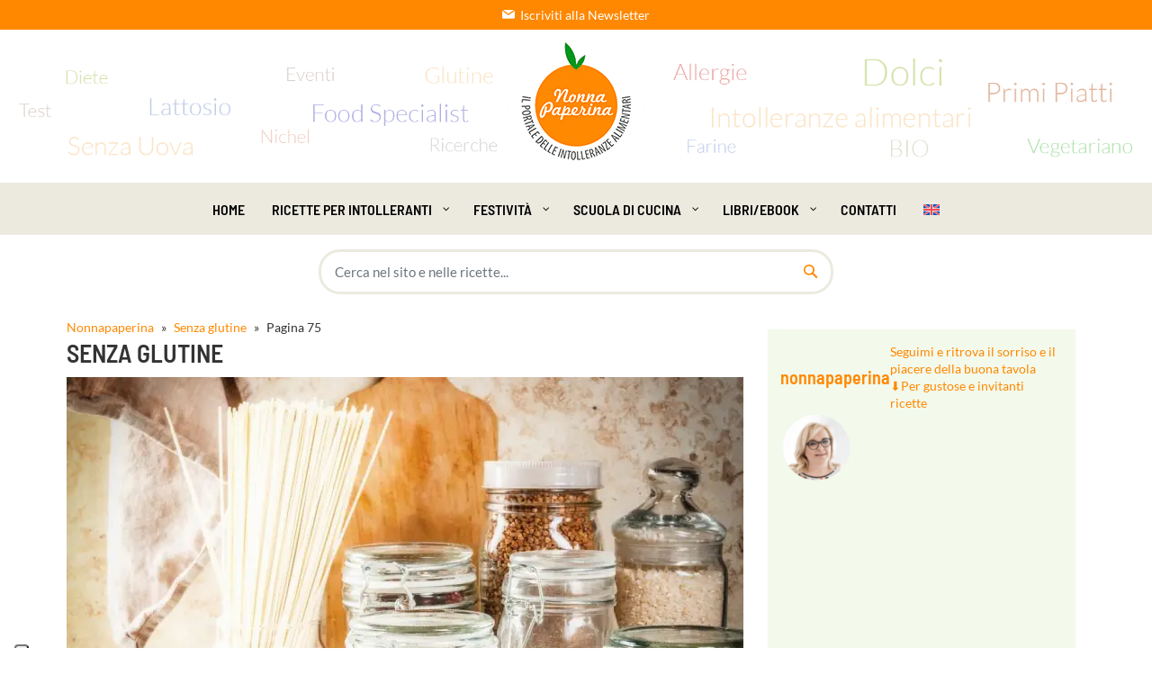

--- FILE ---
content_type: text/html; charset=UTF-8
request_url: https://www.nonnapaperina.it/tag/senza-glutine/page/75/
body_size: 58861
content:
<!DOCTYPE html>
<html lang="it-IT">
<head><meta charset="UTF-8"><script>if(navigator.userAgent.match(/MSIE|Internet Explorer/i)||navigator.userAgent.match(/Trident\/7\..*?rv:11/i)){var href=document.location.href;if(!href.match(/[?&]nowprocket/)){if(href.indexOf("?")==-1){if(href.indexOf("#")==-1){document.location.href=href+"?nowprocket=1"}else{document.location.href=href.replace("#","?nowprocket=1#")}}else{if(href.indexOf("#")==-1){document.location.href=href+"&nowprocket=1"}else{document.location.href=href.replace("#","&nowprocket=1#")}}}}</script><script>(()=>{class RocketLazyLoadScripts{constructor(){this.v="2.0.4",this.userEvents=["keydown","keyup","mousedown","mouseup","mousemove","mouseover","mouseout","touchmove","touchstart","touchend","touchcancel","wheel","click","dblclick","input"],this.attributeEvents=["onblur","onclick","oncontextmenu","ondblclick","onfocus","onmousedown","onmouseenter","onmouseleave","onmousemove","onmouseout","onmouseover","onmouseup","onmousewheel","onscroll","onsubmit"]}async t(){this.i(),this.o(),/iP(ad|hone)/.test(navigator.userAgent)&&this.h(),this.u(),this.l(this),this.m(),this.k(this),this.p(this),this._(),await Promise.all([this.R(),this.L()]),this.lastBreath=Date.now(),this.S(this),this.P(),this.D(),this.O(),this.M(),await this.C(this.delayedScripts.normal),await this.C(this.delayedScripts.defer),await this.C(this.delayedScripts.async),await this.T(),await this.F(),await this.j(),await this.A(),window.dispatchEvent(new Event("rocket-allScriptsLoaded")),this.everythingLoaded=!0,this.lastTouchEnd&&await new Promise(t=>setTimeout(t,500-Date.now()+this.lastTouchEnd)),this.I(),this.H(),this.U(),this.W()}i(){this.CSPIssue=sessionStorage.getItem("rocketCSPIssue"),document.addEventListener("securitypolicyviolation",t=>{this.CSPIssue||"script-src-elem"!==t.violatedDirective||"data"!==t.blockedURI||(this.CSPIssue=!0,sessionStorage.setItem("rocketCSPIssue",!0))},{isRocket:!0})}o(){window.addEventListener("pageshow",t=>{this.persisted=t.persisted,this.realWindowLoadedFired=!0},{isRocket:!0}),window.addEventListener("pagehide",()=>{this.onFirstUserAction=null},{isRocket:!0})}h(){let t;function e(e){t=e}window.addEventListener("touchstart",e,{isRocket:!0}),window.addEventListener("touchend",function i(o){o.changedTouches[0]&&t.changedTouches[0]&&Math.abs(o.changedTouches[0].pageX-t.changedTouches[0].pageX)<10&&Math.abs(o.changedTouches[0].pageY-t.changedTouches[0].pageY)<10&&o.timeStamp-t.timeStamp<200&&(window.removeEventListener("touchstart",e,{isRocket:!0}),window.removeEventListener("touchend",i,{isRocket:!0}),"INPUT"===o.target.tagName&&"text"===o.target.type||(o.target.dispatchEvent(new TouchEvent("touchend",{target:o.target,bubbles:!0})),o.target.dispatchEvent(new MouseEvent("mouseover",{target:o.target,bubbles:!0})),o.target.dispatchEvent(new PointerEvent("click",{target:o.target,bubbles:!0,cancelable:!0,detail:1,clientX:o.changedTouches[0].clientX,clientY:o.changedTouches[0].clientY})),event.preventDefault()))},{isRocket:!0})}q(t){this.userActionTriggered||("mousemove"!==t.type||this.firstMousemoveIgnored?"keyup"===t.type||"mouseover"===t.type||"mouseout"===t.type||(this.userActionTriggered=!0,this.onFirstUserAction&&this.onFirstUserAction()):this.firstMousemoveIgnored=!0),"click"===t.type&&t.preventDefault(),t.stopPropagation(),t.stopImmediatePropagation(),"touchstart"===this.lastEvent&&"touchend"===t.type&&(this.lastTouchEnd=Date.now()),"click"===t.type&&(this.lastTouchEnd=0),this.lastEvent=t.type,t.composedPath&&t.composedPath()[0].getRootNode()instanceof ShadowRoot&&(t.rocketTarget=t.composedPath()[0]),this.savedUserEvents.push(t)}u(){this.savedUserEvents=[],this.userEventHandler=this.q.bind(this),this.userEvents.forEach(t=>window.addEventListener(t,this.userEventHandler,{passive:!1,isRocket:!0})),document.addEventListener("visibilitychange",this.userEventHandler,{isRocket:!0})}U(){this.userEvents.forEach(t=>window.removeEventListener(t,this.userEventHandler,{passive:!1,isRocket:!0})),document.removeEventListener("visibilitychange",this.userEventHandler,{isRocket:!0}),this.savedUserEvents.forEach(t=>{(t.rocketTarget||t.target).dispatchEvent(new window[t.constructor.name](t.type,t))})}m(){const t="return false",e=Array.from(this.attributeEvents,t=>"data-rocket-"+t),i="["+this.attributeEvents.join("],[")+"]",o="[data-rocket-"+this.attributeEvents.join("],[data-rocket-")+"]",s=(e,i,o)=>{o&&o!==t&&(e.setAttribute("data-rocket-"+i,o),e["rocket"+i]=new Function("event",o),e.setAttribute(i,t))};new MutationObserver(t=>{for(const n of t)"attributes"===n.type&&(n.attributeName.startsWith("data-rocket-")||this.everythingLoaded?n.attributeName.startsWith("data-rocket-")&&this.everythingLoaded&&this.N(n.target,n.attributeName.substring(12)):s(n.target,n.attributeName,n.target.getAttribute(n.attributeName))),"childList"===n.type&&n.addedNodes.forEach(t=>{if(t.nodeType===Node.ELEMENT_NODE)if(this.everythingLoaded)for(const i of[t,...t.querySelectorAll(o)])for(const t of i.getAttributeNames())e.includes(t)&&this.N(i,t.substring(12));else for(const e of[t,...t.querySelectorAll(i)])for(const t of e.getAttributeNames())this.attributeEvents.includes(t)&&s(e,t,e.getAttribute(t))})}).observe(document,{subtree:!0,childList:!0,attributeFilter:[...this.attributeEvents,...e]})}I(){this.attributeEvents.forEach(t=>{document.querySelectorAll("[data-rocket-"+t+"]").forEach(e=>{this.N(e,t)})})}N(t,e){const i=t.getAttribute("data-rocket-"+e);i&&(t.setAttribute(e,i),t.removeAttribute("data-rocket-"+e))}k(t){Object.defineProperty(HTMLElement.prototype,"onclick",{get(){return this.rocketonclick||null},set(e){this.rocketonclick=e,this.setAttribute(t.everythingLoaded?"onclick":"data-rocket-onclick","this.rocketonclick(event)")}})}S(t){function e(e,i){let o=e[i];e[i]=null,Object.defineProperty(e,i,{get:()=>o,set(s){t.everythingLoaded?o=s:e["rocket"+i]=o=s}})}e(document,"onreadystatechange"),e(window,"onload"),e(window,"onpageshow");try{Object.defineProperty(document,"readyState",{get:()=>t.rocketReadyState,set(e){t.rocketReadyState=e},configurable:!0}),document.readyState="loading"}catch(t){console.log("WPRocket DJE readyState conflict, bypassing")}}l(t){this.originalAddEventListener=EventTarget.prototype.addEventListener,this.originalRemoveEventListener=EventTarget.prototype.removeEventListener,this.savedEventListeners=[],EventTarget.prototype.addEventListener=function(e,i,o){o&&o.isRocket||!t.B(e,this)&&!t.userEvents.includes(e)||t.B(e,this)&&!t.userActionTriggered||e.startsWith("rocket-")||t.everythingLoaded?t.originalAddEventListener.call(this,e,i,o):(t.savedEventListeners.push({target:this,remove:!1,type:e,func:i,options:o}),"mouseenter"!==e&&"mouseleave"!==e||t.originalAddEventListener.call(this,e,t.savedUserEvents.push,o))},EventTarget.prototype.removeEventListener=function(e,i,o){o&&o.isRocket||!t.B(e,this)&&!t.userEvents.includes(e)||t.B(e,this)&&!t.userActionTriggered||e.startsWith("rocket-")||t.everythingLoaded?t.originalRemoveEventListener.call(this,e,i,o):t.savedEventListeners.push({target:this,remove:!0,type:e,func:i,options:o})}}J(t,e){this.savedEventListeners=this.savedEventListeners.filter(i=>{let o=i.type,s=i.target||window;return e!==o||t!==s||(this.B(o,s)&&(i.type="rocket-"+o),this.$(i),!1)})}H(){EventTarget.prototype.addEventListener=this.originalAddEventListener,EventTarget.prototype.removeEventListener=this.originalRemoveEventListener,this.savedEventListeners.forEach(t=>this.$(t))}$(t){t.remove?this.originalRemoveEventListener.call(t.target,t.type,t.func,t.options):this.originalAddEventListener.call(t.target,t.type,t.func,t.options)}p(t){let e;function i(e){return t.everythingLoaded?e:e.split(" ").map(t=>"load"===t||t.startsWith("load.")?"rocket-jquery-load":t).join(" ")}function o(o){function s(e){const s=o.fn[e];o.fn[e]=o.fn.init.prototype[e]=function(){return this[0]===window&&t.userActionTriggered&&("string"==typeof arguments[0]||arguments[0]instanceof String?arguments[0]=i(arguments[0]):"object"==typeof arguments[0]&&Object.keys(arguments[0]).forEach(t=>{const e=arguments[0][t];delete arguments[0][t],arguments[0][i(t)]=e})),s.apply(this,arguments),this}}if(o&&o.fn&&!t.allJQueries.includes(o)){const e={DOMContentLoaded:[],"rocket-DOMContentLoaded":[]};for(const t in e)document.addEventListener(t,()=>{e[t].forEach(t=>t())},{isRocket:!0});o.fn.ready=o.fn.init.prototype.ready=function(i){function s(){parseInt(o.fn.jquery)>2?setTimeout(()=>i.bind(document)(o)):i.bind(document)(o)}return"function"==typeof i&&(t.realDomReadyFired?!t.userActionTriggered||t.fauxDomReadyFired?s():e["rocket-DOMContentLoaded"].push(s):e.DOMContentLoaded.push(s)),o([])},s("on"),s("one"),s("off"),t.allJQueries.push(o)}e=o}t.allJQueries=[],o(window.jQuery),Object.defineProperty(window,"jQuery",{get:()=>e,set(t){o(t)}})}P(){const t=new Map;document.write=document.writeln=function(e){const i=document.currentScript,o=document.createRange(),s=i.parentElement;let n=t.get(i);void 0===n&&(n=i.nextSibling,t.set(i,n));const c=document.createDocumentFragment();o.setStart(c,0),c.appendChild(o.createContextualFragment(e)),s.insertBefore(c,n)}}async R(){return new Promise(t=>{this.userActionTriggered?t():this.onFirstUserAction=t})}async L(){return new Promise(t=>{document.addEventListener("DOMContentLoaded",()=>{this.realDomReadyFired=!0,t()},{isRocket:!0})})}async j(){return this.realWindowLoadedFired?Promise.resolve():new Promise(t=>{window.addEventListener("load",t,{isRocket:!0})})}M(){this.pendingScripts=[];this.scriptsMutationObserver=new MutationObserver(t=>{for(const e of t)e.addedNodes.forEach(t=>{"SCRIPT"!==t.tagName||t.noModule||t.isWPRocket||this.pendingScripts.push({script:t,promise:new Promise(e=>{const i=()=>{const i=this.pendingScripts.findIndex(e=>e.script===t);i>=0&&this.pendingScripts.splice(i,1),e()};t.addEventListener("load",i,{isRocket:!0}),t.addEventListener("error",i,{isRocket:!0}),setTimeout(i,1e3)})})})}),this.scriptsMutationObserver.observe(document,{childList:!0,subtree:!0})}async F(){await this.X(),this.pendingScripts.length?(await this.pendingScripts[0].promise,await this.F()):this.scriptsMutationObserver.disconnect()}D(){this.delayedScripts={normal:[],async:[],defer:[]},document.querySelectorAll("script[type$=rocketlazyloadscript]").forEach(t=>{t.hasAttribute("data-rocket-src")?t.hasAttribute("async")&&!1!==t.async?this.delayedScripts.async.push(t):t.hasAttribute("defer")&&!1!==t.defer||"module"===t.getAttribute("data-rocket-type")?this.delayedScripts.defer.push(t):this.delayedScripts.normal.push(t):this.delayedScripts.normal.push(t)})}async _(){await this.L();let t=[];document.querySelectorAll("script[type$=rocketlazyloadscript][data-rocket-src]").forEach(e=>{let i=e.getAttribute("data-rocket-src");if(i&&!i.startsWith("data:")){i.startsWith("//")&&(i=location.protocol+i);try{const o=new URL(i).origin;o!==location.origin&&t.push({src:o,crossOrigin:e.crossOrigin||"module"===e.getAttribute("data-rocket-type")})}catch(t){}}}),t=[...new Map(t.map(t=>[JSON.stringify(t),t])).values()],this.Y(t,"preconnect")}async G(t){if(await this.K(),!0!==t.noModule||!("noModule"in HTMLScriptElement.prototype))return new Promise(e=>{let i;function o(){(i||t).setAttribute("data-rocket-status","executed"),e()}try{if(navigator.userAgent.includes("Firefox/")||""===navigator.vendor||this.CSPIssue)i=document.createElement("script"),[...t.attributes].forEach(t=>{let e=t.nodeName;"type"!==e&&("data-rocket-type"===e&&(e="type"),"data-rocket-src"===e&&(e="src"),i.setAttribute(e,t.nodeValue))}),t.text&&(i.text=t.text),t.nonce&&(i.nonce=t.nonce),i.hasAttribute("src")?(i.addEventListener("load",o,{isRocket:!0}),i.addEventListener("error",()=>{i.setAttribute("data-rocket-status","failed-network"),e()},{isRocket:!0}),setTimeout(()=>{i.isConnected||e()},1)):(i.text=t.text,o()),i.isWPRocket=!0,t.parentNode.replaceChild(i,t);else{const i=t.getAttribute("data-rocket-type"),s=t.getAttribute("data-rocket-src");i?(t.type=i,t.removeAttribute("data-rocket-type")):t.removeAttribute("type"),t.addEventListener("load",o,{isRocket:!0}),t.addEventListener("error",i=>{this.CSPIssue&&i.target.src.startsWith("data:")?(console.log("WPRocket: CSP fallback activated"),t.removeAttribute("src"),this.G(t).then(e)):(t.setAttribute("data-rocket-status","failed-network"),e())},{isRocket:!0}),s?(t.fetchPriority="high",t.removeAttribute("data-rocket-src"),t.src=s):t.src="data:text/javascript;base64,"+window.btoa(unescape(encodeURIComponent(t.text)))}}catch(i){t.setAttribute("data-rocket-status","failed-transform"),e()}});t.setAttribute("data-rocket-status","skipped")}async C(t){const e=t.shift();return e?(e.isConnected&&await this.G(e),this.C(t)):Promise.resolve()}O(){this.Y([...this.delayedScripts.normal,...this.delayedScripts.defer,...this.delayedScripts.async],"preload")}Y(t,e){this.trash=this.trash||[];let i=!0;var o=document.createDocumentFragment();t.forEach(t=>{const s=t.getAttribute&&t.getAttribute("data-rocket-src")||t.src;if(s&&!s.startsWith("data:")){const n=document.createElement("link");n.href=s,n.rel=e,"preconnect"!==e&&(n.as="script",n.fetchPriority=i?"high":"low"),t.getAttribute&&"module"===t.getAttribute("data-rocket-type")&&(n.crossOrigin=!0),t.crossOrigin&&(n.crossOrigin=t.crossOrigin),t.integrity&&(n.integrity=t.integrity),t.nonce&&(n.nonce=t.nonce),o.appendChild(n),this.trash.push(n),i=!1}}),document.head.appendChild(o)}W(){this.trash.forEach(t=>t.remove())}async T(){try{document.readyState="interactive"}catch(t){}this.fauxDomReadyFired=!0;try{await this.K(),this.J(document,"readystatechange"),document.dispatchEvent(new Event("rocket-readystatechange")),await this.K(),document.rocketonreadystatechange&&document.rocketonreadystatechange(),await this.K(),this.J(document,"DOMContentLoaded"),document.dispatchEvent(new Event("rocket-DOMContentLoaded")),await this.K(),this.J(window,"DOMContentLoaded"),window.dispatchEvent(new Event("rocket-DOMContentLoaded"))}catch(t){console.error(t)}}async A(){try{document.readyState="complete"}catch(t){}try{await this.K(),this.J(document,"readystatechange"),document.dispatchEvent(new Event("rocket-readystatechange")),await this.K(),document.rocketonreadystatechange&&document.rocketonreadystatechange(),await this.K(),this.J(window,"load"),window.dispatchEvent(new Event("rocket-load")),await this.K(),window.rocketonload&&window.rocketonload(),await this.K(),this.allJQueries.forEach(t=>t(window).trigger("rocket-jquery-load")),await this.K(),this.J(window,"pageshow");const t=new Event("rocket-pageshow");t.persisted=this.persisted,window.dispatchEvent(t),await this.K(),window.rocketonpageshow&&window.rocketonpageshow({persisted:this.persisted})}catch(t){console.error(t)}}async K(){Date.now()-this.lastBreath>45&&(await this.X(),this.lastBreath=Date.now())}async X(){return document.hidden?new Promise(t=>setTimeout(t)):new Promise(t=>requestAnimationFrame(t))}B(t,e){return e===document&&"readystatechange"===t||(e===document&&"DOMContentLoaded"===t||(e===window&&"DOMContentLoaded"===t||(e===window&&"load"===t||e===window&&"pageshow"===t)))}static run(){(new RocketLazyLoadScripts).t()}}RocketLazyLoadScripts.run()})();</script>
    
    <meta name="viewport" content="width=device-width, initial-scale=1">
    <meta http-equiv="X-UA-Compatible" content="IE=edge">
    <meta name="p:domain_verify" content="e50ccb3a57072f48c7e021e51847a7c4"/>
    <link rel="profile" href="http://gmpg.org/xfn/11">
			<script type="text/javascript" class="_iub_cs_skip">
				var _iub = _iub || {};
				_iub.csConfiguration = _iub.csConfiguration || {};
				_iub.csConfiguration.siteId = "2479880";
				_iub.csConfiguration.cookiePolicyId = "95973318";
							</script>
			<script class="_iub_cs_skip" src="https://cs.iubenda.com/autoblocking/2479880.js" fetchpriority="low" data-rocket-defer defer></script>
			<meta name='robots' content='index, follow, max-image-preview:large, max-snippet:-1, max-video-preview:-1' />
	<style>img:is([sizes="auto" i], [sizes^="auto," i]) { contain-intrinsic-size: 3000px 1500px }</style>
	
	<!-- This site is optimized with the Yoast SEO Premium plugin v26.6 (Yoast SEO v26.6) - https://yoast.com/wordpress/plugins/seo/ -->
	<title>Ricette senza glutine - Pag. 75 | Nonnapaperina</title>
<link data-rocket-prefetch href="https://cs.iubenda.com" rel="dns-prefetch">
<link data-rocket-prefetch href="https://cdn.iubenda.com" rel="dns-prefetch">
<link data-rocket-prefetch href="https://cdn.nonnapaperina.it" rel="dns-prefetch"><link rel="preload" data-rocket-preload as="image" href="https://cdn.nonnapaperina.it/wp-content/themes/es-kitchen/assets/images/bg-header-nonna-paperina-1920-new.png" fetchpriority="high">
	<meta name="description" content="Controllate sempre che gli ingredienti che adoperate per la preparazione delle vostre ricette senza glutine. Mi raccomando!" />
	<link rel="canonical" href="https://www.nonnapaperina.it/tag/senza-glutine/page/75/" />
	<link rel="prev" href="https://www.nonnapaperina.it/tag/senza-glutine/page/74/" />
	<link rel="next" href="https://www.nonnapaperina.it/tag/senza-glutine/page/76/" />
	<meta property="og:locale" content="it_IT" />
	<meta property="og:type" content="article" />
	<meta property="og:title" content="Senza glutine Archivi" />
	<meta property="og:description" content="Controllate sempre che gli ingredienti che adoperate per la preparazione delle vostre ricette senza glutine. Mi raccomando!" />
	<meta property="og:url" content="https://www.nonnapaperina.it/tag/senza-glutine/" />
	<meta property="og:site_name" content="Nonnapaperina" />
	<meta property="og:image" content="https://cdn.nonnapaperina.it/wp-content/uploads/2020/09/ricette-senza-glutine-compressa.jpeg?strip=all&quality=80&webp=67&sharp=1" />
	<meta property="og:image:width" content="1024" />
	<meta property="og:image:height" content="686" />
	<meta property="og:image:type" content="image/jpeg" />
	<meta name="twitter:card" content="summary_large_image" />
	<meta name="twitter:site" content="@laNonnapaperina" />
	<!-- / Yoast SEO Premium plugin. -->


<link rel='dns-prefetch' href='//cdn.iubenda.com' />

<link rel='dns-prefetch' href='//cdn.nonnapaperina.it' />

<link rel='preconnect' href='//cdn.nonnapaperina.it' />
<link rel="alternate" type="application/rss+xml" title="Nonnapaperina &raquo; Feed" href="https://www.nonnapaperina.it/feed/" />
<link rel="alternate" type="application/rss+xml" title="Nonnapaperina &raquo; Feed dei commenti" href="https://www.nonnapaperina.it/comments/feed/" />
<link id='omgf-preload-0' rel='preload' href='//cdn.nonnapaperina.it/wp-content/uploads/omgf/es-font2/barlow-semi-condensed-normal-latin-ext-400.woff2?ver=1746776206' as='font' type='font/woff2' crossorigin />
<link id='omgf-preload-1' rel='preload' href='//cdn.nonnapaperina.it/wp-content/uploads/omgf/es-font2/barlow-semi-condensed-normal-latin-400.woff2?ver=1746776206' as='font' type='font/woff2' crossorigin />
<link id='omgf-preload-2' rel='preload' href='//cdn.nonnapaperina.it/wp-content/uploads/omgf/es-font2/lato-normal-latin-ext-400.woff2?ver=1746776206' as='font' type='font/woff2' crossorigin />
<link id='omgf-preload-3' rel='preload' href='//cdn.nonnapaperina.it/wp-content/uploads/omgf/es-font2/lato-normal-latin-400.woff2?ver=1746776206' as='font' type='font/woff2' crossorigin />
<link id='omgf-preload-4' rel='preload' href='//cdn.nonnapaperina.it/wp-content/uploads/omgf/redux-google-fonts-quadmenu_es-kitchen/barlow-semi-condensed-normal-latin-ext-600.woff2?ver=1746776206' as='font' type='font/woff2' crossorigin />
<link id='omgf-preload-5' rel='preload' href='//cdn.nonnapaperina.it/wp-content/uploads/omgf/redux-google-fonts-quadmenu_es-kitchen/barlow-semi-condensed-normal-latin-600.woff2?ver=1746776206' as='font' type='font/woff2' crossorigin />
<link id='omgf-preload-6' rel='preload' href='//cdn.nonnapaperina.it/wp-content/uploads/omgf/redux-google-fonts-quadmenu_es-kitchen/lato-normal-latin-ext-400.woff2?ver=1746776206' as='font' type='font/woff2' crossorigin />
<link id='omgf-preload-7' rel='preload' href='//cdn.nonnapaperina.it/wp-content/uploads/omgf/redux-google-fonts-quadmenu_es-kitchen/lato-normal-latin-400.woff2?ver=1746776206' as='font' type='font/woff2' crossorigin />
<style id='global-styles-inline-css' type='text/css'>
:root{--wp--preset--aspect-ratio--square: 1;--wp--preset--aspect-ratio--4-3: 4/3;--wp--preset--aspect-ratio--3-4: 3/4;--wp--preset--aspect-ratio--3-2: 3/2;--wp--preset--aspect-ratio--2-3: 2/3;--wp--preset--aspect-ratio--16-9: 16/9;--wp--preset--aspect-ratio--9-16: 9/16;--wp--preset--color--black: #000000;--wp--preset--color--cyan-bluish-gray: #abb8c3;--wp--preset--color--white: #ffffff;--wp--preset--color--pale-pink: #f78da7;--wp--preset--color--vivid-red: #cf2e2e;--wp--preset--color--luminous-vivid-orange: #ff6900;--wp--preset--color--luminous-vivid-amber: #fcb900;--wp--preset--color--light-green-cyan: #7bdcb5;--wp--preset--color--vivid-green-cyan: #00d084;--wp--preset--color--pale-cyan-blue: #8ed1fc;--wp--preset--color--vivid-cyan-blue: #0693e3;--wp--preset--color--vivid-purple: #9b51e0;--wp--preset--gradient--vivid-cyan-blue-to-vivid-purple: linear-gradient(135deg,rgba(6,147,227,1) 0%,rgb(155,81,224) 100%);--wp--preset--gradient--light-green-cyan-to-vivid-green-cyan: linear-gradient(135deg,rgb(122,220,180) 0%,rgb(0,208,130) 100%);--wp--preset--gradient--luminous-vivid-amber-to-luminous-vivid-orange: linear-gradient(135deg,rgba(252,185,0,1) 0%,rgba(255,105,0,1) 100%);--wp--preset--gradient--luminous-vivid-orange-to-vivid-red: linear-gradient(135deg,rgba(255,105,0,1) 0%,rgb(207,46,46) 100%);--wp--preset--gradient--very-light-gray-to-cyan-bluish-gray: linear-gradient(135deg,rgb(238,238,238) 0%,rgb(169,184,195) 100%);--wp--preset--gradient--cool-to-warm-spectrum: linear-gradient(135deg,rgb(74,234,220) 0%,rgb(151,120,209) 20%,rgb(207,42,186) 40%,rgb(238,44,130) 60%,rgb(251,105,98) 80%,rgb(254,248,76) 100%);--wp--preset--gradient--blush-light-purple: linear-gradient(135deg,rgb(255,206,236) 0%,rgb(152,150,240) 100%);--wp--preset--gradient--blush-bordeaux: linear-gradient(135deg,rgb(254,205,165) 0%,rgb(254,45,45) 50%,rgb(107,0,62) 100%);--wp--preset--gradient--luminous-dusk: linear-gradient(135deg,rgb(255,203,112) 0%,rgb(199,81,192) 50%,rgb(65,88,208) 100%);--wp--preset--gradient--pale-ocean: linear-gradient(135deg,rgb(255,245,203) 0%,rgb(182,227,212) 50%,rgb(51,167,181) 100%);--wp--preset--gradient--electric-grass: linear-gradient(135deg,rgb(202,248,128) 0%,rgb(113,206,126) 100%);--wp--preset--gradient--midnight: linear-gradient(135deg,rgb(2,3,129) 0%,rgb(40,116,252) 100%);--wp--preset--font-size--small: 13px;--wp--preset--font-size--medium: 20px;--wp--preset--font-size--large: 36px;--wp--preset--font-size--x-large: 42px;--wp--preset--spacing--20: 0.44rem;--wp--preset--spacing--30: 0.67rem;--wp--preset--spacing--40: 1rem;--wp--preset--spacing--50: 1.5rem;--wp--preset--spacing--60: 2.25rem;--wp--preset--spacing--70: 3.38rem;--wp--preset--spacing--80: 5.06rem;--wp--preset--shadow--natural: 6px 6px 9px rgba(0, 0, 0, 0.2);--wp--preset--shadow--deep: 12px 12px 50px rgba(0, 0, 0, 0.4);--wp--preset--shadow--sharp: 6px 6px 0px rgba(0, 0, 0, 0.2);--wp--preset--shadow--outlined: 6px 6px 0px -3px rgba(255, 255, 255, 1), 6px 6px rgba(0, 0, 0, 1);--wp--preset--shadow--crisp: 6px 6px 0px rgba(0, 0, 0, 1);}:where(.is-layout-flex){gap: 0.5em;}:where(.is-layout-grid){gap: 0.5em;}body .is-layout-flex{display: flex;}.is-layout-flex{flex-wrap: wrap;align-items: center;}.is-layout-flex > :is(*, div){margin: 0;}body .is-layout-grid{display: grid;}.is-layout-grid > :is(*, div){margin: 0;}:where(.wp-block-columns.is-layout-flex){gap: 2em;}:where(.wp-block-columns.is-layout-grid){gap: 2em;}:where(.wp-block-post-template.is-layout-flex){gap: 1.25em;}:where(.wp-block-post-template.is-layout-grid){gap: 1.25em;}.has-black-color{color: var(--wp--preset--color--black) !important;}.has-cyan-bluish-gray-color{color: var(--wp--preset--color--cyan-bluish-gray) !important;}.has-white-color{color: var(--wp--preset--color--white) !important;}.has-pale-pink-color{color: var(--wp--preset--color--pale-pink) !important;}.has-vivid-red-color{color: var(--wp--preset--color--vivid-red) !important;}.has-luminous-vivid-orange-color{color: var(--wp--preset--color--luminous-vivid-orange) !important;}.has-luminous-vivid-amber-color{color: var(--wp--preset--color--luminous-vivid-amber) !important;}.has-light-green-cyan-color{color: var(--wp--preset--color--light-green-cyan) !important;}.has-vivid-green-cyan-color{color: var(--wp--preset--color--vivid-green-cyan) !important;}.has-pale-cyan-blue-color{color: var(--wp--preset--color--pale-cyan-blue) !important;}.has-vivid-cyan-blue-color{color: var(--wp--preset--color--vivid-cyan-blue) !important;}.has-vivid-purple-color{color: var(--wp--preset--color--vivid-purple) !important;}.has-black-background-color{background-color: var(--wp--preset--color--black) !important;}.has-cyan-bluish-gray-background-color{background-color: var(--wp--preset--color--cyan-bluish-gray) !important;}.has-white-background-color{background-color: var(--wp--preset--color--white) !important;}.has-pale-pink-background-color{background-color: var(--wp--preset--color--pale-pink) !important;}.has-vivid-red-background-color{background-color: var(--wp--preset--color--vivid-red) !important;}.has-luminous-vivid-orange-background-color{background-color: var(--wp--preset--color--luminous-vivid-orange) !important;}.has-luminous-vivid-amber-background-color{background-color: var(--wp--preset--color--luminous-vivid-amber) !important;}.has-light-green-cyan-background-color{background-color: var(--wp--preset--color--light-green-cyan) !important;}.has-vivid-green-cyan-background-color{background-color: var(--wp--preset--color--vivid-green-cyan) !important;}.has-pale-cyan-blue-background-color{background-color: var(--wp--preset--color--pale-cyan-blue) !important;}.has-vivid-cyan-blue-background-color{background-color: var(--wp--preset--color--vivid-cyan-blue) !important;}.has-vivid-purple-background-color{background-color: var(--wp--preset--color--vivid-purple) !important;}.has-black-border-color{border-color: var(--wp--preset--color--black) !important;}.has-cyan-bluish-gray-border-color{border-color: var(--wp--preset--color--cyan-bluish-gray) !important;}.has-white-border-color{border-color: var(--wp--preset--color--white) !important;}.has-pale-pink-border-color{border-color: var(--wp--preset--color--pale-pink) !important;}.has-vivid-red-border-color{border-color: var(--wp--preset--color--vivid-red) !important;}.has-luminous-vivid-orange-border-color{border-color: var(--wp--preset--color--luminous-vivid-orange) !important;}.has-luminous-vivid-amber-border-color{border-color: var(--wp--preset--color--luminous-vivid-amber) !important;}.has-light-green-cyan-border-color{border-color: var(--wp--preset--color--light-green-cyan) !important;}.has-vivid-green-cyan-border-color{border-color: var(--wp--preset--color--vivid-green-cyan) !important;}.has-pale-cyan-blue-border-color{border-color: var(--wp--preset--color--pale-cyan-blue) !important;}.has-vivid-cyan-blue-border-color{border-color: var(--wp--preset--color--vivid-cyan-blue) !important;}.has-vivid-purple-border-color{border-color: var(--wp--preset--color--vivid-purple) !important;}.has-vivid-cyan-blue-to-vivid-purple-gradient-background{background: var(--wp--preset--gradient--vivid-cyan-blue-to-vivid-purple) !important;}.has-light-green-cyan-to-vivid-green-cyan-gradient-background{background: var(--wp--preset--gradient--light-green-cyan-to-vivid-green-cyan) !important;}.has-luminous-vivid-amber-to-luminous-vivid-orange-gradient-background{background: var(--wp--preset--gradient--luminous-vivid-amber-to-luminous-vivid-orange) !important;}.has-luminous-vivid-orange-to-vivid-red-gradient-background{background: var(--wp--preset--gradient--luminous-vivid-orange-to-vivid-red) !important;}.has-very-light-gray-to-cyan-bluish-gray-gradient-background{background: var(--wp--preset--gradient--very-light-gray-to-cyan-bluish-gray) !important;}.has-cool-to-warm-spectrum-gradient-background{background: var(--wp--preset--gradient--cool-to-warm-spectrum) !important;}.has-blush-light-purple-gradient-background{background: var(--wp--preset--gradient--blush-light-purple) !important;}.has-blush-bordeaux-gradient-background{background: var(--wp--preset--gradient--blush-bordeaux) !important;}.has-luminous-dusk-gradient-background{background: var(--wp--preset--gradient--luminous-dusk) !important;}.has-pale-ocean-gradient-background{background: var(--wp--preset--gradient--pale-ocean) !important;}.has-electric-grass-gradient-background{background: var(--wp--preset--gradient--electric-grass) !important;}.has-midnight-gradient-background{background: var(--wp--preset--gradient--midnight) !important;}.has-small-font-size{font-size: var(--wp--preset--font-size--small) !important;}.has-medium-font-size{font-size: var(--wp--preset--font-size--medium) !important;}.has-large-font-size{font-size: var(--wp--preset--font-size--large) !important;}.has-x-large-font-size{font-size: var(--wp--preset--font-size--x-large) !important;}
:where(.wp-block-post-template.is-layout-flex){gap: 1.25em;}:where(.wp-block-post-template.is-layout-grid){gap: 1.25em;}
:where(.wp-block-columns.is-layout-flex){gap: 2em;}:where(.wp-block-columns.is-layout-grid){gap: 2em;}
:root :where(.wp-block-pullquote){font-size: 1.5em;line-height: 1.6;}
</style>
<link rel='stylesheet' id='contact-form-7-css' href='https://cdn.nonnapaperina.it/wp-content/plugins/contact-form-7/includes/css/styles.css?ver=6.1.4' type='text/css' media='all' />
<link rel='stylesheet' id='wpcf7-redirect-script-frontend-css' href='https://cdn.nonnapaperina.it/wp-content/plugins/wpcf7-redirect/build/assets/frontend-script.css?ver=2c532d7e2be36f6af233' type='text/css' media='all' />
<link rel='stylesheet' id='wpml-menu-item-0-css' href='https://cdn.nonnapaperina.it/wp-content/plugins/sitepress-multilingual-cms/templates/language-switchers/menu-item/style.min.css?ver=1' type='text/css' media='all' />
<link data-minify="1" rel='stylesheet' id='es-font2-css' href='https://cdn.nonnapaperina.it/wp-content/cache/min/1/wp-content/uploads/omgf/es-font2/es-font2.css?ver=1765896659' type='text/css' media='all' />
<link rel='stylesheet' id='style-master-css' href='https://cdn.nonnapaperina.it/wp-content/themes/es-kitchen/style-master.css?ver=cd9fb57a27b063258ccffc07c2249834' type='text/css' media='all' />
<link rel='stylesheet' id='wp-bootstrap-starter-bootstrap-css-css' href='https://cdn.nonnapaperina.it/wp-content/themes/wp-bootstrap-starter/inc/assets/css/bootstrap.min.css?ver=cd9fb57a27b063258ccffc07c2249834' type='text/css' media='all' />
<link rel='stylesheet' id='wp-bootstrap-starter-style-css' href='https://cdn.nonnapaperina.it/wp-content/themes/es-kitchen/style.css?ver=cd9fb57a27b063258ccffc07c2249834' type='text/css' media='all' />
<link rel='stylesheet' id='quadmenu-normalize-css' href='https://cdn.nonnapaperina.it/wp-content/plugins/quadmenu/assets/frontend/css/quadmenu-normalize.css?ver=3.3.2' type='text/css' media='all' />
<link rel='stylesheet' id='quadmenu-widgets-css' href='https://cdn.nonnapaperina.it/wp-content/uploads/es-kitchen/quadmenu-widgets.css?ver=1765895233' type='text/css' media='all' />
<link rel='stylesheet' id='quadmenu-css' href='https://cdn.nonnapaperina.it/wp-content/plugins/quadmenu/build/frontend/style.css?ver=3.3.2' type='text/css' media='all' />
<link rel='stylesheet' id='quadmenu-locations-css' href='https://cdn.nonnapaperina.it/wp-content/uploads/es-kitchen/quadmenu-locations.css?ver=1765895232' type='text/css' media='all' />
<link rel='stylesheet' id='cf7cf-style-css' href='https://cdn.nonnapaperina.it/wp-content/plugins/cf7-conditional-fields/style.css?ver=2.6.7' type='text/css' media='all' />
<link data-minify="1" rel='stylesheet' id='redux-google-fonts-quadmenu_es-kitchen-css' href='https://cdn.nonnapaperina.it/wp-content/cache/min/1/wp-content/uploads/omgf/redux-google-fonts-quadmenu_es-kitchen/redux-google-fonts-quadmenu_es-kitchen.css?ver=1765896659' type='text/css' media='all' />

<script  type="text/javascript" class=" _iub_cs_skip" type="text/javascript" id="iubenda-head-inline-scripts-0">
/* <![CDATA[ */

var _iub = _iub || [];
_iub.csConfiguration = {"askConsentAtCookiePolicyUpdate":true,"floatingPreferencesButtonDisplay":"anchored-bottom-left","perPurposeConsent":true,"siteId":2479880,"whitelabel":false,"cookiePolicyId":95973318,"lang":"it", "banner":{ "acceptButtonDisplay":true,"closeButtonRejects":true,"customizeButtonDisplay":true,"explicitWithdrawal":true,"listPurposes":true,"position":"bottom","rejectButtonDisplay":true,"showPurposesToggles":true }};
/* ]]> */
</script>
<script  type="text/javascript" src="//cdn.iubenda.com/cs/iubenda_cs.js" charset="UTF-8" async="async" class=" _iub_cs_skip" type="text/javascript" src="//cdn.iubenda.com/cs/iubenda_cs.js?ver=3.12.5" id="iubenda-head-scripts-1-js"></script>
<script type="text/javascript" id="wpml-cookie-js-extra">
/* <![CDATA[ */
var wpml_cookies = {"wp-wpml_current_language":{"value":"it","expires":1,"path":"\/"}};
var wpml_cookies = {"wp-wpml_current_language":{"value":"it","expires":1,"path":"\/"}};
/* ]]> */
</script>
<script type="rocketlazyloadscript" data-rocket-type="text/javascript" data-rocket-src="https://cdn.nonnapaperina.it/wp-content/plugins/sitepress-multilingual-cms/res/js/cookies/language-cookie.js?ver=486900" id="wpml-cookie-js" defer="defer" data-wp-strategy="defer"></script>
<script type="text/javascript" src="https://cdn.nonnapaperina.it/wp-includes/js/jquery/jquery.min.js?ver=3.7.1" id="jquery-core-js"></script>
<script type="text/javascript" src="https://cdn.nonnapaperina.it/wp-includes/js/jquery/jquery-migrate.min.js?ver=3.4.1" id="jquery-migrate-js" data-rocket-defer defer></script>
<!--[if lt IE 9]>
<script type="text/javascript" src="https://cdn.nonnapaperina.it/wp-content/themes/wp-bootstrap-starter/inc/assets/js/html5.js?ver=3.7.0" id="html5hiv-js"></script>
<![endif]-->
<script type="text/javascript" id="wpml-xdomain-data-js-extra">
/* <![CDATA[ */
var wpml_xdomain_data = {"css_selector":"wpml-ls-item","ajax_url":"https:\/\/www.nonnapaperina.it\/wp-admin\/admin-ajax.php","current_lang":"it","_nonce":"edb0cafced"};
/* ]]> */
</script>
<script type="rocketlazyloadscript" data-rocket-type="text/javascript" data-rocket-src="https://cdn.nonnapaperina.it/wp-content/plugins/sitepress-multilingual-cms/res/js/xdomain-data.js?ver=486900" id="wpml-xdomain-data-js" defer="defer" data-wp-strategy="defer"></script>

<meta name="generator" content="WPML ver:4.8.6 stt:1,27;" />
<link rel="llms-sitemap" href="https://www.nonnapaperina.it/llms.txt" />
   <!-- Google tag (gtag.js) -->
  <script type="rocketlazyloadscript" async data-rocket-src="https://www.googletagmanager.com/gtag/js?id=G-BSP2QD815Q"></script>
  <script type="rocketlazyloadscript">
  window.dataLayer = window.dataLayer || [];
  function gtag(){dataLayer.push(arguments);}
  gtag('js', new Date());
  gtag('config', 'G-BSP2QD815Q');
  </script>
    <script type="rocketlazyloadscript" data-rocket-type="text/javascript">
      (function(c,l,a,r,i,t,y){
          c[a]=c[a]||function(){(c[a].q=c[a].q||[]).push(arguments)};
          t=l.createElement(r);t.async=1;t.src="https://www.clarity.ms/tag/"+i;
          y=l.getElementsByTagName(r)[0];y.parentNode.insertBefore(t,y);
      })(window, document, "clarity", "script", "fihscc3uaj");
  </script>
<link rel="pingback" href="https://www.nonnapaperina.it/xmlrpc.php">    <style type="text/css">
        #page-sub-header { background: #ffffff; }
    </style>
    <noscript><style>.lazyload[data-src]{display:none !important;}</style></noscript><style>.lazyload{background-image:none !important;}.lazyload:before{background-image:none !important;}</style>			<style id="wpsp-style-frontend"></style>
			<link rel="icon" href="https://cdn.nonnapaperina.it/wp-content/uploads/2023/09/cropped-favicon-512.png?strip=all&#038;quality=80&#038;webp=67&#038;sharp=1&#038;resize=32%2C32" sizes="32x32" />
<link rel="icon" href="https://cdn.nonnapaperina.it/wp-content/uploads/2023/09/cropped-favicon-512.png?strip=all&#038;quality=80&#038;webp=67&#038;sharp=1&#038;resize=192%2C192" sizes="192x192" />
<link rel="apple-touch-icon" href="https://cdn.nonnapaperina.it/wp-content/uploads/2023/09/cropped-favicon-512.png?strip=all&#038;quality=80&#038;webp=67&#038;sharp=1&#038;resize=180%2C180" />
<meta name="msapplication-TileImage" content="https://cdn.nonnapaperina.it/wp-content/uploads/2023/09/cropped-favicon-512.png?strip=all&#038;quality=80&#038;webp=67&#038;sharp=1&#038;resize=270%2C270" />
<style id="rocket-lazyrender-inline-css">[data-wpr-lazyrender] {content-visibility: auto;}</style><meta name="generator" content="WP Rocket 3.20.2" data-wpr-features="wpr_delay_js wpr_defer_js wpr_minify_js wpr_preconnect_external_domains wpr_automatic_lazy_rendering wpr_oci wpr_image_dimensions wpr_minify_css wpr_preload_links wpr_desktop" /></head>
<body class="archive paged tag tag-senza-glutine tag-2039 paged-75 tag-paged-75 wp-theme-wp-bootstrap-starter wp-child-theme-es-kitchen wp-schema-pro-2.10.5 group-blog hfeed">
  <header  id="A">
    <div  class="text-center topbar orange py-1" id="A1">
          <div  class="container mx-auto">
        <div  class="row">
          <div class="col-12 align-items-center justify-content-center d-inline-flex">
            <a href="/iscriviti-alla-newsletter/" class="text-white" id="iscriviti_newsletter_txt">
                            <span class='icon-mail mr-1'></span> Iscriviti alla Newsletter
            </a>
            </div>
        </div>
      </div>
          </div>
            <div  class="logo_container d-lg-flex align-items-center justify-content-center d-none" id="A2">
      <img src="https://cdn.nonnapaperina.it/wp-content/themes/es-kitchen/assets/images/bg-header-nonna-paperina-1920-new.png" class="img_bg_header skip-lazy" width="1920" height="170" alt="bg header" loading="eager">
      <a href="https://www.nonnapaperina.it/"><img src="https://cdn.nonnapaperina.it/wp-content/themes/es-kitchen/assets/images/logo-nonna-paperina-150.png" class="logo logo_desktop skip-lazy" loading="eager" alt="Nonnapaperina, blog di ricette per persone con intolleranze alimentari ed allergie" width="150" height="150"></a>
    </div>
      </header>
  <div  id="B" class="grey1 mb-4 mb-xl-2">
    <div  class="container">
      <div  class="row justify-content-center">
        <nav id="quadmenu" class="quadmenu-default_theme quadmenu-v3.3.2 quadmenu-align-center quadmenu-divider-hide quadmenu-carets-show quadmenu-background-color quadmenu-mobile-shadow-hide quadmenu-dropdown-shadow-show" data-template="collapse" data-theme="default_theme" data-unwrap="1" data-width="0" data-selector="" data-breakpoint="1200" data-sticky="1" data-sticky-offset="110">
	<div class="quadmenu-container">
	<div class="quadmenu-navbar-header">
		<button type="button" class="quadmenu-navbar-toggle collapsed" data-quadmenu="collapse" data-target="#quadmenu_0" aria-expanded="false" aria-controls="quadmenu">
	<span class="icon-bar-container">
	<span class="icon-bar icon-bar-top"></span>
	<span class="icon-bar icon-bar-middle"></span>
	<span class="icon-bar icon-bar-bottom"></span>
	</span>
</button>			<a class="quadmenu-navbar-brand img" href="https://www.nonnapaperina.it/"><img height="60" width="160" src="https://cdn.nonnapaperina.it/wp-content/uploads/2020/03/logo-nonna-paperina-mobile.png?strip=all&quality=80&webp=67&sharp=1" alt="Nonnapaperina"/></a>
	</div>
	<div id="quadmenu_0" class="quadmenu-navbar-collapse collapse">
		<ul class="quadmenu-navbar-nav"><li id="menu-item-319317" class="quadmenu-item-319317 quadmenu-item quadmenu-item-object-page quadmenu-item-home quadmenu-item-type-post_type quadmenu-item-type-post_type quadmenu-item-level-0 quadmenu-has-title quadmenu-has-link quadmenu-has-background quadmenu-dropdown-right">				<a  href="https://www.nonnapaperina.it/">
			<span class="quadmenu-item-content">
																	<span class="quadmenu-text  hover t_1000">Home</span>
																	</span>
		</a>
				</li><li id="menu-item-319154" class="quadmenu-item-319154 quadmenu-item quadmenu-item-object-mega quadmenu-item-has-children quadmenu-item-type-mega quadmenu-item-level-0 quadmenu-dropdown quadmenu-has-caret quadmenu-has-title quadmenu-has-link quadmenu-dropdown-right">				<a  href="/ricette-per-intolleranti/" class="quadmenu-dropdown-toggle hoverintent">
			<span class="quadmenu-item-content">
											<span class="quadmenu-caret"></span>
										<span class="quadmenu-text  hover t_1000">Ricette per Intolleranti</span>
																	</span>
		</a>
						<div id="dropdown-319154" class="quadmenu_btt t_300 quadmenu-dropdown-menu quadmenu-dropdown-stretch-boxed">
				<ul class="quadmenu-row">
		<li id="menu-item-319155" class="quadmenu-item-319155 quadmenu-item quadmenu-item-object-column quadmenu-item-has-children quadmenu-item-type-column col-xs-12 col-sm-4">		<div id="dropdown-319155" class="">
				<ul>
		<li id="menu-item-452654" class="quadmenu-item-452654 quadmenu-item quadmenu-item-type-taxonomy quadmenu-item-object-category quadmenu-item-type-default quadmenu-item-level-2 quadmenu-has-title quadmenu-has-link quadmenu-has-background quadmenu-dropdown-right">				<a  href="https://www.nonnapaperina.it/ricette-per-intolleranti/fiori-e-erbe-aromatiche/">
			<span class="quadmenu-item-content">
																	<span class="quadmenu-text  hover t_1000">Cucinare con fiori e erbe aromatiche</span>
																	</span>
		</a>
				</li><li id="menu-item-450774" class="quadmenu-item-450774 quadmenu-item quadmenu-item-type-taxonomy quadmenu-item-object-category quadmenu-item-type-default quadmenu-item-level-2 quadmenu-has-title quadmenu-has-link quadmenu-has-background quadmenu-dropdown-right">				<a  href="https://www.nonnapaperina.it/ricette-per-intolleranti/antipasti/">
			<span class="quadmenu-item-content">
																	<span class="quadmenu-text  hover t_1000">Antipasti freddi e caldi</span>
																	</span>
		</a>
				</li><li id="menu-item-450775" class="quadmenu-item-450775 quadmenu-item quadmenu-item-type-taxonomy quadmenu-item-object-category quadmenu-item-type-default quadmenu-item-level-2 quadmenu-has-title quadmenu-has-link quadmenu-has-background quadmenu-dropdown-right">				<a  href="https://www.nonnapaperina.it/ricette-per-intolleranti/basi/">
			<span class="quadmenu-item-content">
																	<span class="quadmenu-text  hover t_1000">Basi: preparazioni fondamentali</span>
																	</span>
		</a>
				</li><li id="menu-item-450776" class="quadmenu-item-450776 quadmenu-item quadmenu-item-type-taxonomy quadmenu-item-object-category quadmenu-item-type-default quadmenu-item-level-2 quadmenu-has-title quadmenu-has-link quadmenu-has-background quadmenu-dropdown-right">				<a  href="https://www.nonnapaperina.it/ricette-per-intolleranti/bevande/">
			<span class="quadmenu-item-content">
																	<span class="quadmenu-text  hover t_1000">Bevande: acque, frullati, cocktail</span>
																	</span>
		</a>
				</li><li id="menu-item-450777" class="quadmenu-item-450777 quadmenu-item quadmenu-item-type-taxonomy quadmenu-item-object-category quadmenu-item-type-default quadmenu-item-level-2 quadmenu-has-title quadmenu-has-link quadmenu-has-background quadmenu-dropdown-right">				<a  href="https://www.nonnapaperina.it/ricette-per-intolleranti/colazione/">
			<span class="quadmenu-item-content">
																	<span class="quadmenu-text  hover t_1000">Colazioni per tutti i gusti</span>
																	</span>
		</a>
				</li><li id="menu-item-450779" class="quadmenu-item-450779 quadmenu-item quadmenu-item-type-taxonomy quadmenu-item-object-category quadmenu-item-type-default quadmenu-item-level-2 quadmenu-has-title quadmenu-has-link quadmenu-has-background quadmenu-dropdown-right">				<a  href="https://www.nonnapaperina.it/ricette-per-intolleranti/conserve/">
			<span class="quadmenu-item-content">
																	<span class="quadmenu-text  hover t_1000">Conserve</span>
																	</span>
		</a>
				</li>		</ul>
	</div>
	</li><li id="menu-item-319156" class="quadmenu-item-319156 quadmenu-item quadmenu-item-object-column quadmenu-item-has-children quadmenu-item-type-column col-xs-12 col-sm-4">		<div id="dropdown-319156" class="">
				<ul>
		<li id="menu-item-450784" class="quadmenu-item-450784 quadmenu-item quadmenu-item-type-taxonomy quadmenu-item-object-category quadmenu-item-type-default quadmenu-item-level-2 quadmenu-has-title quadmenu-has-link quadmenu-has-background quadmenu-dropdown-right">				<a  href="https://www.nonnapaperina.it/ricette-per-intolleranti/contorni/">
			<span class="quadmenu-item-content">
																	<span class="quadmenu-text  hover t_1000">Contorni caldi e freddi per tutti</span>
																	</span>
		</a>
				</li><li id="menu-item-450786" class="quadmenu-item-450786 quadmenu-item quadmenu-item-type-taxonomy quadmenu-item-object-category quadmenu-item-type-default quadmenu-item-level-2 quadmenu-has-title quadmenu-has-link quadmenu-has-background quadmenu-dropdown-right">				<a  href="https://www.nonnapaperina.it/ricette-per-intolleranti/salse-e-sughi/">
			<span class="quadmenu-item-content">
																	<span class="quadmenu-text  hover t_1000">Creme salse sughi e condimenti</span>
																	</span>
		</a>
				</li><li id="menu-item-450787" class="quadmenu-item-450787 quadmenu-item quadmenu-item-type-taxonomy quadmenu-item-object-category quadmenu-item-type-default quadmenu-item-level-2 quadmenu-has-title quadmenu-has-link quadmenu-has-background quadmenu-dropdown-right">				<a  href="https://www.nonnapaperina.it/ricette-per-intolleranti/dolci/">
			<span class="quadmenu-item-content">
																	<span class="quadmenu-text  hover t_1000">Ricette per intolleranti: Dolci per tutte le occasioni</span>
																	</span>
		</a>
				</li><li id="menu-item-450788" class="quadmenu-item-450788 quadmenu-item quadmenu-item-type-taxonomy quadmenu-item-object-category quadmenu-item-type-default quadmenu-item-level-2 quadmenu-has-title quadmenu-has-link quadmenu-has-background quadmenu-dropdown-right">				<a  href="https://www.nonnapaperina.it/ricette-per-intolleranti/frittate-e-omelette/">
			<span class="quadmenu-item-content">
																	<span class="quadmenu-text  hover t_1000">Frittate e omelette</span>
																	</span>
		</a>
				</li><li id="menu-item-450798" class="quadmenu-item-450798 quadmenu-item quadmenu-item-type-taxonomy quadmenu-item-object-category quadmenu-item-type-default quadmenu-item-level-2 quadmenu-has-title quadmenu-has-link quadmenu-has-background quadmenu-dropdown-right">				<a  href="https://www.nonnapaperina.it/ricette-per-intolleranti/insalate/">
			<span class="quadmenu-item-content">
																	<span class="quadmenu-text  hover t_1000">Insalate di pasta riso e verdure</span>
																	</span>
		</a>
				</li><li id="menu-item-450783" class="quadmenu-item-450783 quadmenu-item quadmenu-item-type-taxonomy quadmenu-item-object-category quadmenu-item-type-default quadmenu-item-level-2 quadmenu-has-title quadmenu-has-link quadmenu-has-background quadmenu-dropdown-right">				<a  href="https://www.nonnapaperina.it/pillole/">
			<span class="quadmenu-item-content">
																	<span class="quadmenu-text  hover t_1000">Pillole e consigli</span>
																	</span>
		</a>
				</li>		</ul>
	</div>
	</li><li id="menu-item-319157" class="quadmenu-item-319157 quadmenu-item quadmenu-item-object-column quadmenu-item-has-children quadmenu-item-type-column col-xs-12 col-sm-4">		<div id="dropdown-319157" class="">
				<ul>
		<li id="menu-item-450800" class="quadmenu-item-450800 quadmenu-item quadmenu-item-type-taxonomy quadmenu-item-object-category quadmenu-item-type-default quadmenu-item-level-2 quadmenu-has-title quadmenu-has-link quadmenu-has-background quadmenu-dropdown-right">				<a  href="https://www.nonnapaperina.it/ricette-per-intolleranti/piatti-unici/">
			<span class="quadmenu-item-content">
																	<span class="quadmenu-text  hover t_1000">Piatti unici e torte salate, pizze e focacce</span>
																	</span>
		</a>
				</li><li id="menu-item-450855" class="quadmenu-item-450855 quadmenu-item quadmenu-item-type-taxonomy quadmenu-item-object-category quadmenu-item-type-default quadmenu-item-level-2 quadmenu-has-title quadmenu-has-link quadmenu-has-background quadmenu-dropdown-right">				<a  href="https://www.nonnapaperina.it/ricette-per-intolleranti/picnic-e-schiscetta/">
			<span class="quadmenu-item-content">
																	<span class="quadmenu-text  hover t_1000">Picnic e schiscetta</span>
																	</span>
		</a>
				</li><li id="menu-item-450801" class="quadmenu-item-450801 quadmenu-item quadmenu-item-type-taxonomy quadmenu-item-object-category quadmenu-item-type-default quadmenu-item-level-2 quadmenu-has-title quadmenu-has-link quadmenu-has-background quadmenu-dropdown-right">				<a  href="https://www.nonnapaperina.it/ricette-per-intolleranti/primi-piatti/">
			<span class="quadmenu-item-content">
																	<span class="quadmenu-text  hover t_1000">Primi piatti, zuppe, minestre, vellutate</span>
																	</span>
		</a>
				</li><li id="menu-item-450802" class="quadmenu-item-450802 quadmenu-item quadmenu-item-type-taxonomy quadmenu-item-object-category quadmenu-item-type-default quadmenu-item-level-2 quadmenu-has-title quadmenu-has-link quadmenu-has-background quadmenu-dropdown-right">				<a  href="https://www.nonnapaperina.it/ricette-per-intolleranti/secondi-piatti/">
			<span class="quadmenu-item-content">
																	<span class="quadmenu-text  hover t_1000">Secondi piatti di carne, pesce e verdure</span>
																	</span>
		</a>
				</li><li id="menu-item-450803" class="quadmenu-item-450803 quadmenu-item quadmenu-item-type-taxonomy quadmenu-item-object-category quadmenu-item-type-default quadmenu-item-level-2 quadmenu-has-title quadmenu-has-link quadmenu-has-background quadmenu-dropdown-right">				<a  href="https://www.nonnapaperina.it/ricette-per-intolleranti/ricette-dal-mondo/">
			<span class="quadmenu-item-content">
																	<span class="quadmenu-text  hover t_1000">Ricette da tutto il mondo per voi</span>
																	</span>
		</a>
				</li><li id="menu-item-450804" class="quadmenu-item-450804 quadmenu-item quadmenu-item-type-taxonomy quadmenu-item-object-category quadmenu-item-type-default quadmenu-item-level-2 quadmenu-has-title quadmenu-has-link quadmenu-has-background quadmenu-dropdown-right">				<a  href="https://www.nonnapaperina.it/ricette-per-intolleranti/street-food/">
			<span class="quadmenu-item-content">
																	<span class="quadmenu-text  hover t_1000">Street Food, il cibo da strada</span>
																	</span>
		</a>
				</li>		</ul>
	</div>
	</li><li id="menu-item-450771" class="quadmenu-item-450771 quadmenu-item quadmenu-item-object-column quadmenu-item-has-children quadmenu-item-type-column col-xs-12 col-sm-4">		<div id="dropdown-450771" class="">
				<ul>
		<li id="menu-item-319160" class="quadmenu-item-319160 quadmenu-item quadmenu-item-object-widget quadmenu-item-type-widget">		<div class="quadmenu-item-widget widget widget_custom_html">
				<div class="textwidget custom-html-widget"><div class="item">
<p class="titolo mt-1 text-md-center text-left float-md-none float-left"><a href="/tag/senza-glutine/">Ricette senza glutine</a></p>
<div class="icon-menu text-md-center tex-left mb-1"><span class="icon-senza-glutine glutine_color"></span></div>
<p class="excerpt text-center d-md-block d-none">Questa sezione vuole esservi d'aiuto racchiudendo tutto quello che è il mondo senza glutine.</p>
</div></div>		</div>
				</li>		</ul>
	</div>
	</li><li id="menu-item-450772" class="quadmenu-item-450772 quadmenu-item quadmenu-item-object-column quadmenu-item-has-children quadmenu-item-type-column col-xs-12 col-sm-4">		<div id="dropdown-450772" class="">
				<ul>
		<li id="menu-item-319161" class="quadmenu-item-319161 quadmenu-item quadmenu-item-object-widget quadmenu-item-type-widget">		<div class="quadmenu-item-widget widget widget_custom_html">
				<div class="textwidget custom-html-widget"><div class="item">
<p class="titolo mt-1 text-md-center text-left float-md-none float-left"><a href="/tag/senza-lattosio/">Ricette senza lattosio</a></p>
<div class="icon-menu text-md-center text-left mb-1"><span class="icon-senza-lattosio lattosio_color"></span></div>
<p class="excerpt text-center d-md-block d-none">In questa categoria troverete tutte le informazioni in merito a questa intolleranza.</p>
</div></div>		</div>
				</li>		</ul>
	</div>
	</li><li id="menu-item-450773" class="quadmenu-item-450773 quadmenu-item quadmenu-item-object-column quadmenu-item-has-children quadmenu-item-type-column col-xs-12 col-sm-4">		<div id="dropdown-450773" class="">
				<ul>
		<li id="menu-item-319162" class="quadmenu-item-319162 quadmenu-item quadmenu-item-object-widget quadmenu-item-type-widget">		<div class="quadmenu-item-widget widget widget_custom_html">
				<div class="textwidget custom-html-widget"><div class="item">
<p class="titolo mt-1 text-md-center text-left float-md-none float-left"><a href="/tag/basso-contenuto-nichel/">Ricette per intolleranti al nichel</a></p>
<div class="icon-menu text-md-center text-left mb-1"><span class="icon-senza-nichel nichel_color"></span></div>
<p class="excerpt text-center d-md-block d-none">Questa sezione del sito è stata studiata appositamente per far fronte a questo problema.</p>
</div></div>		</div>
				</li>		</ul>
	</div>
	</li>		</ul>
	</div>
	</li><li id="menu-item-319172" class="quadmenu-item-319172 quadmenu-item quadmenu-item-object-mega quadmenu-item-has-children quadmenu-item-type-mega quadmenu-item-level-0 quadmenu-dropdown quadmenu-has-caret quadmenu-has-title quadmenu-has-link quadmenu-dropdown-right">				<a  href="/ricette-per-intolleranti/festivita/" class="quadmenu-dropdown-toggle hoverintent">
			<span class="quadmenu-item-content">
											<span class="quadmenu-caret"></span>
										<span class="quadmenu-text  hover t_1000">Festività</span>
																	</span>
		</a>
						<div id="dropdown-319172" class="quadmenu_btt t_300 quadmenu-dropdown-menu quadmenu-dropdown-stretch-boxed">
				<ul class="quadmenu-row">
		<li id="menu-item-319173" class="quadmenu-item-319173 quadmenu-item quadmenu-item-object-column quadmenu-item-has-children quadmenu-item-type-column col-xs-12 col-sm-4">		<div id="dropdown-319173" class="">
				<ul>
		<li id="menu-item-319176" class="quadmenu-item-319176 quadmenu-item quadmenu-item-type-taxonomy quadmenu-item-object-category quadmenu-item-type-default quadmenu-item-level-2 quadmenu-has-title quadmenu-has-link quadmenu-has-background quadmenu-dropdown-right">				<a  href="https://www.nonnapaperina.it/ricette-per-intolleranti/festivita/pasqua/">
			<span class="quadmenu-item-content">
																	<span class="quadmenu-text  hover t_1000">Pasqua e Pasquetta</span>
																	</span>
		</a>
				</li><li id="menu-item-319177" class="quadmenu-item-319177 quadmenu-item quadmenu-item-type-taxonomy quadmenu-item-object-category quadmenu-item-type-default quadmenu-item-level-2 quadmenu-has-title quadmenu-has-link quadmenu-has-background quadmenu-dropdown-right">				<a  href="https://www.nonnapaperina.it/ricette-per-intolleranti/festivita/capodanno-epifania/">
			<span class="quadmenu-item-content">
																	<span class="quadmenu-text  hover t_1000">Capodanno e Epifania</span>
																	</span>
		</a>
				</li><li id="menu-item-319178" class="quadmenu-item-319178 quadmenu-item quadmenu-item-type-taxonomy quadmenu-item-object-category quadmenu-item-type-default quadmenu-item-level-2 quadmenu-has-title quadmenu-has-link quadmenu-has-background quadmenu-dropdown-right">				<a  href="https://www.nonnapaperina.it/ricette-per-intolleranti/festivita/carnevale/">
			<span class="quadmenu-item-content">
																	<span class="quadmenu-text  hover t_1000">Carnevale</span>
																	</span>
		</a>
				</li><li id="menu-item-524538" class="quadmenu-item-524538 quadmenu-item quadmenu-item-type-taxonomy quadmenu-item-object-category quadmenu-item-type-default quadmenu-item-level-2 quadmenu-has-title quadmenu-has-link quadmenu-has-background quadmenu-dropdown-right">				<a  href="https://www.nonnapaperina.it/ricette-per-intolleranti/festivita/ferragosto/">
			<span class="quadmenu-item-content">
																	<span class="quadmenu-text  hover t_1000">Ferragosto</span>
																	</span>
		</a>
				</li>		</ul>
	</div>
	</li><li id="menu-item-319174" class="quadmenu-item-319174 quadmenu-item quadmenu-item-object-column quadmenu-item-has-children quadmenu-item-type-column col-xs-12 col-sm-4">		<div id="dropdown-319174" class="">
				<ul>
		<li id="menu-item-319182" class="quadmenu-item-319182 quadmenu-item quadmenu-item-type-taxonomy quadmenu-item-object-category quadmenu-item-type-default quadmenu-item-level-2 quadmenu-has-title quadmenu-has-link quadmenu-has-background quadmenu-dropdown-right">				<a  href="https://www.nonnapaperina.it/ricette-per-intolleranti/festivita/festa-della-donna/">
			<span class="quadmenu-item-content">
																	<span class="quadmenu-text  hover t_1000">Festa della donna</span>
																	</span>
		</a>
				</li><li id="menu-item-524540" class="quadmenu-item-524540 quadmenu-item quadmenu-item-type-taxonomy quadmenu-item-object-category quadmenu-item-type-default quadmenu-item-level-2 quadmenu-has-title quadmenu-has-link quadmenu-has-background quadmenu-dropdown-right">				<a  href="https://www.nonnapaperina.it/ricette-per-intolleranti/festivita/festa-della-mamma/">
			<span class="quadmenu-item-content">
																	<span class="quadmenu-text  hover t_1000">Festa della mamma</span>
																	</span>
		</a>
				</li><li id="menu-item-524539" class="quadmenu-item-524539 quadmenu-item quadmenu-item-type-taxonomy quadmenu-item-object-category quadmenu-item-type-default quadmenu-item-level-2 quadmenu-has-title quadmenu-has-link quadmenu-has-background quadmenu-dropdown-right">				<a  href="https://www.nonnapaperina.it/ricette-per-intolleranti/festivita/festa-del-papa/">
			<span class="quadmenu-item-content">
																	<span class="quadmenu-text  hover t_1000">Festa del papà</span>
																	</span>
		</a>
				</li><li id="menu-item-452775" class="quadmenu-item-452775 quadmenu-item quadmenu-item-type-taxonomy quadmenu-item-object-category quadmenu-item-type-default quadmenu-item-level-2 quadmenu-has-title quadmenu-has-link quadmenu-has-background quadmenu-dropdown-right">				<a  href="https://www.nonnapaperina.it/ricette-per-intolleranti/festivita/festivita-americane/">
			<span class="quadmenu-item-content">
																	<span class="quadmenu-text  hover t_1000">Festività americane</span>
																	</span>
		</a>
				</li>		</ul>
	</div>
	</li><li id="menu-item-319175" class="quadmenu-item-319175 quadmenu-item quadmenu-item-object-column quadmenu-item-has-children quadmenu-item-type-column col-xs-12 col-sm-4">		<div id="dropdown-319175" class="">
				<ul>
		<li id="menu-item-319184" class="quadmenu-item-319184 quadmenu-item quadmenu-item-type-taxonomy quadmenu-item-object-category quadmenu-item-type-default quadmenu-item-level-2 quadmenu-has-title quadmenu-has-link quadmenu-has-background quadmenu-dropdown-right">				<a  href="https://www.nonnapaperina.it/ricette-per-intolleranti/festivita/festivita-americane/halloween/">
			<span class="quadmenu-item-content">
																	<span class="quadmenu-text  hover t_1000">Ricette cena di Halloween senza glutine e senza lattosio</span>
																	</span>
		</a>
				</li><li id="menu-item-319186" class="quadmenu-item-319186 quadmenu-item quadmenu-item-type-taxonomy quadmenu-item-object-category quadmenu-item-type-default quadmenu-item-level-2 quadmenu-has-title quadmenu-has-link quadmenu-has-background quadmenu-dropdown-right">				<a  href="https://www.nonnapaperina.it/ricette-per-intolleranti/festivita/natale/">
			<span class="quadmenu-item-content">
																	<span class="quadmenu-text  hover t_1000">Ricette per intolleranti dedicate al Natale</span>
																	</span>
		</a>
				</li><li id="menu-item-319187" class="quadmenu-item-319187 quadmenu-item quadmenu-item-type-taxonomy quadmenu-item-object-category quadmenu-item-type-default quadmenu-item-level-2 quadmenu-has-title quadmenu-has-link quadmenu-has-background quadmenu-dropdown-right">				<a  href="https://www.nonnapaperina.it/ricette-per-intolleranti/festivita/san-valentino/">
			<span class="quadmenu-item-content">
																	<span class="quadmenu-text  hover t_1000">Ricette per San Valentino</span>
																	</span>
		</a>
				</li><li id="menu-item-452776" class="quadmenu-item-452776 quadmenu-item quadmenu-item-type-taxonomy quadmenu-item-object-category quadmenu-item-type-default quadmenu-item-level-2 quadmenu-has-title quadmenu-has-link quadmenu-has-background quadmenu-dropdown-right">				<a  href="https://www.nonnapaperina.it/ricette-per-intolleranti/festivita/san-patrizio-o-st-patrick/">
			<span class="quadmenu-item-content">
																	<span class="quadmenu-text  hover t_1000">San Patrizio o St. Patrick, la festa degli irlandesi</span>
																	</span>
		</a>
				</li>		</ul>
	</div>
	</li>		</ul>
	</div>
	</li><li id="menu-item-450680" class="quadmenu-item-450680 quadmenu-item quadmenu-item-object-mega quadmenu-item-has-children quadmenu-item-type-mega quadmenu-item-level-0 quadmenu-dropdown quadmenu-has-caret quadmenu-has-title quadmenu-has-link quadmenu-dropdown-right">				<a  href="/scuola-di-cucina/" class="quadmenu-dropdown-toggle hoverintent">
			<span class="quadmenu-item-content">
											<span class="quadmenu-caret"></span>
										<span class="quadmenu-text  hover t_1000">Scuola di cucina</span>
																	</span>
		</a>
						<div id="dropdown-450680" class="quadmenu_btt t_300 quadmenu-dropdown-menu quadmenu-dropdown-stretch-boxed">
				<ul class="quadmenu-row">
		<li id="menu-item-450681" class="quadmenu-item-450681 quadmenu-item quadmenu-item-object-column quadmenu-item-has-children quadmenu-item-type-column col-xs-12 col-sm-4">		<div id="dropdown-450681" class="">
				<ul>
		<li id="menu-item-450697" class="quadmenu-item-450697 quadmenu-item quadmenu-item-type-taxonomy quadmenu-item-object-category quadmenu-item-type-default quadmenu-item-level-2 quadmenu-has-title quadmenu-has-link quadmenu-has-background quadmenu-dropdown-right">				<a  href="https://www.nonnapaperina.it/scuola-di-cucina/uova/">
			<span class="quadmenu-item-content">
																	<span class="quadmenu-text  hover t_1000">Parliamo di uova</span>
																	</span>
		</a>
				</li><li id="menu-item-450698" class="quadmenu-item-450698 quadmenu-item quadmenu-item-type-taxonomy quadmenu-item-object-category quadmenu-item-type-default quadmenu-item-level-2 quadmenu-has-title quadmenu-has-link quadmenu-has-background quadmenu-dropdown-right">				<a  href="https://www.nonnapaperina.it/scuola-di-cucina/sifone/">
			<span class="quadmenu-item-content">
																	<span class="quadmenu-text  hover t_1000">Impariamo a usare il sifone</span>
																	</span>
		</a>
				</li><li id="menu-item-450699" class="quadmenu-item-450699 quadmenu-item quadmenu-item-type-taxonomy quadmenu-item-object-category quadmenu-item-type-default quadmenu-item-level-2 quadmenu-has-title quadmenu-has-link quadmenu-has-background quadmenu-dropdown-right">				<a  href="https://www.nonnapaperina.it/scuola-di-cucina/cottura-sottovuoto-a-bassa-temperatura/">
			<span class="quadmenu-item-content">
																	<span class="quadmenu-text  hover t_1000">Cottura sottovuoto a bassa temperatura</span>
																	</span>
		</a>
				</li><li id="menu-item-450700" class="quadmenu-item-450700 quadmenu-item quadmenu-item-type-taxonomy quadmenu-item-object-category quadmenu-item-type-default quadmenu-item-level-2 quadmenu-has-title quadmenu-has-link quadmenu-has-background quadmenu-dropdown-right">				<a  href="https://www.nonnapaperina.it/scuola-di-cucina/vasocottura/">
			<span class="quadmenu-item-content">
																	<span class="quadmenu-text  hover t_1000">Vasocottura</span>
																	</span>
		</a>
				</li>		</ul>
	</div>
	</li><li id="menu-item-450682" class="quadmenu-item-450682 quadmenu-item quadmenu-item-object-column quadmenu-item-has-children quadmenu-item-type-column col-xs-12 col-sm-4">		<div id="dropdown-450682" class="">
				<ul>
		<li id="menu-item-450701" class="quadmenu-item-450701 quadmenu-item quadmenu-item-type-taxonomy quadmenu-item-object-category quadmenu-item-type-default quadmenu-item-level-2 quadmenu-has-title quadmenu-has-link quadmenu-has-background quadmenu-dropdown-right">				<a  href="https://www.nonnapaperina.it/scuola-di-cucina/insetti/">
			<span class="quadmenu-item-content">
																	<span class="quadmenu-text  hover t_1000">Insetti</span>
																	</span>
		</a>
				</li><li id="menu-item-450702" class="quadmenu-item-450702 quadmenu-item quadmenu-item-type-taxonomy quadmenu-item-object-category quadmenu-item-type-default quadmenu-item-level-2 quadmenu-has-title quadmenu-has-link quadmenu-has-background quadmenu-dropdown-right">				<a  href="https://www.nonnapaperina.it/scuola-di-cucina/guide/">
			<span class="quadmenu-item-content">
																	<span class="quadmenu-text  hover t_1000">Guide e tutorial</span>
																	</span>
		</a>
				</li><li id="menu-item-450703" class="quadmenu-item-450703 quadmenu-item quadmenu-item-type-taxonomy quadmenu-item-object-category quadmenu-item-type-default quadmenu-item-level-2 quadmenu-has-title quadmenu-has-link quadmenu-has-background quadmenu-dropdown-right">				<a  href="https://www.nonnapaperina.it/scuola-di-cucina/superfood/">
			<span class="quadmenu-item-content">
																	<span class="quadmenu-text  hover t_1000">Superfood</span>
																	</span>
		</a>
				</li><li id="menu-item-450704" class="quadmenu-item-450704 quadmenu-item quadmenu-item-type-taxonomy quadmenu-item-object-category quadmenu-item-type-default quadmenu-item-level-2 quadmenu-has-title quadmenu-has-link quadmenu-has-background quadmenu-dropdown-right">				<a  href="https://www.nonnapaperina.it/scuola-di-cucina/dolcificanti/">
			<span class="quadmenu-item-content">
																	<span class="quadmenu-text  hover t_1000">Dolcificanti</span>
																	</span>
		</a>
				</li>		</ul>
	</div>
	</li><li id="menu-item-450683" class="quadmenu-item-450683 quadmenu-item quadmenu-item-object-column quadmenu-item-has-children quadmenu-item-type-column col-xs-12 col-sm-4">		<div id="dropdown-450683" class="">
				<ul>
		<li id="menu-item-450706" class="quadmenu-item-450706 quadmenu-item quadmenu-item-type-taxonomy quadmenu-item-object-category quadmenu-item-type-default quadmenu-item-level-2 quadmenu-has-title quadmenu-has-link quadmenu-has-background quadmenu-dropdown-right">				<a  href="https://www.nonnapaperina.it/scuola-di-cucina/farine/">
			<span class="quadmenu-item-content">
																	<span class="quadmenu-text  hover t_1000">Farine</span>
																	</span>
		</a>
				</li><li id="menu-item-450707" class="quadmenu-item-450707 quadmenu-item quadmenu-item-type-taxonomy quadmenu-item-object-category quadmenu-item-type-default quadmenu-item-level-2 quadmenu-has-title quadmenu-has-link quadmenu-has-background quadmenu-dropdown-right">				<a  href="https://www.nonnapaperina.it/scuola-di-cucina/alimenti/">
			<span class="quadmenu-item-content">
																	<span class="quadmenu-text  hover t_1000">Alimenti</span>
																	</span>
		</a>
				</li><li id="menu-item-450708" class="quadmenu-item-450708 quadmenu-item quadmenu-item-type-taxonomy quadmenu-item-object-category quadmenu-item-type-default quadmenu-item-level-2 quadmenu-has-title quadmenu-has-link quadmenu-has-background quadmenu-dropdown-right">				<a  href="https://www.nonnapaperina.it/scuola-di-cucina/impariamo-ad-essiccare/">
			<span class="quadmenu-item-content">
																	<span class="quadmenu-text  hover t_1000">Impariamo ad essiccare</span>
																	</span>
		</a>
				</li>		</ul>
	</div>
	</li>		</ul>
	</div>
	</li><li id="menu-item-458814" class="quadmenu-item-458814 quadmenu-item quadmenu-item-object-mega quadmenu-item-has-children quadmenu-item-type-mega quadmenu-item-level-0 quadmenu-dropdown quadmenu-has-caret quadmenu-has-title quadmenu-has-link quadmenu-dropdown-right">				<a  href="" class="quadmenu-dropdown-toggle hoverintent">
			<span class="quadmenu-item-content">
											<span class="quadmenu-caret"></span>
										<span class="quadmenu-text  hover t_1000">Libri/Ebook</span>
																	</span>
		</a>
						<div id="dropdown-458814" class="quadmenu_btt t_300 quadmenu-dropdown-menu col-md-1 col-lg-1">
				<ul class="quadmenu-row">
		<li id="menu-item-458827" class="quadmenu-item-458827 quadmenu-item quadmenu-item-object-column quadmenu-item-has-children quadmenu-item-type-column col-xs-12 col-sm-12">		<div id="dropdown-458827" class="">
				<ul>
		<li id="menu-item-496438" class="quadmenu-item-496438 quadmenu-item quadmenu-item-object-page quadmenu-item-type-post_type quadmenu-item-type-post_type quadmenu-item-level-2 quadmenu-has-title quadmenu-has-link quadmenu-has-background quadmenu-dropdown-right">				<a  href="https://www.nonnapaperina.it/libri/">
			<span class="quadmenu-item-content">
																	<span class="quadmenu-text  hover t_1000">Libri</span>
																	</span>
		</a>
				</li><li id="menu-item-458830" class="quadmenu-item-458830 quadmenu-item quadmenu-item-object-page quadmenu-item-type-post_type quadmenu-item-type-post_type quadmenu-item-level-2 quadmenu-has-title quadmenu-has-link quadmenu-has-background quadmenu-dropdown-right">				<a  href="https://www.nonnapaperina.it/ebook-di-ricette/">
			<span class="quadmenu-item-content">
																	<span class="quadmenu-text  hover t_1000">Ebook</span>
																	</span>
		</a>
				</li>		</ul>
	</div>
	</li>		</ul>
	</div>
	</li><li id="menu-item-319316" class="quadmenu-item-319316 quadmenu-item quadmenu-item-object-page quadmenu-item-type-post_type quadmenu-item-type-post_type quadmenu-item-level-0 quadmenu-has-title quadmenu-has-link quadmenu-has-background quadmenu-dropdown-right">				<a  href="https://www.nonnapaperina.it/contattami/">
			<span class="quadmenu-item-content">
																	<span class="quadmenu-text  hover t_1000">Contatti</span>
																	</span>
		</a>
				</li><li id="menu-item-wpml-ls-59407-en" class="quadmenu-item-wpml-ls-59407-en quadmenu-item wpml-ls-slot-59407 wpml-ls-item wpml-ls-item-en wpml-ls-menu-item wpml-ls-first-item wpml-ls-last-item quadmenu-item-type-wpml_ls_menu_item quadmenu-item-object-wpml_ls_menu_item quadmenu-item-type-default quadmenu-item-level-0 quadmenu-has-title quadmenu-has-link">				<a  title="Passa a Inglese" href="https://www.grandmaducky.recipes/tag/gluten-free/">
			<span class="quadmenu-item-content">
																	<span class="quadmenu-text  hover t_1000">
            <img width="18" height="12"
            class="wpml-ls-flag lazyload"
            src="[data-uri]"
            alt="Inglese"
            
            
 data-src="https://cdn.nonnapaperina.it/wp-content/plugins/sitepress-multilingual-cms/res/flags/en.svg" decoding="async" data-eio-rwidth="18" data-eio-rheight="12" /><noscript><img width="18" height="12"
            class="wpml-ls-flag"
            src="https://cdn.nonnapaperina.it/wp-content/plugins/sitepress-multilingual-cms/res/flags/en.svg"
            alt="Inglese"
            
            
 data-eio="l" /></noscript></span>
																	</span>
		</a>
				</li></ul>	</div>
	</div>
</nav>      </div>
    </div>
  </div>
    <search id="C">
    <div class="container mb-3">
      <div class="row justify-content-center cerca mx-1">
        <div class="h-100 d-inline-flex align-items-center contentCerca">
          <form method="post" class="search-form form-inline p-1 campoCerca m-1" action="https://www.nonnapaperina.it/ricerca-avanzata/">
  <div class="input-group w-100">
    <input type="search" class="search-field form-control border-0" id="inlineFormInputGroup" placeholder="Cerca nel sito e nelle ricette..." value="" name="cerca" title="Cerca nel sito e nelle ricette...">
    <div class="input-group-append"><button class="search-submit btn border-0 shadow-none" type="submit" aria-label="Cerca nel sito"><span class="icon-search"></span></button></div>
  </div>
</form>
        </div>
      </div>
    </div>
  </search>
  <section  id="main">
	<div  class="container mb-5">
		<div class="row">
			<div class="col-lg-8 px-md-1">
				<p id="breadcrumbs" class="display-block breadcrumb mb-0 px-0"><span><span><a href="https://www.nonnapaperina.it/">Nonnapaperina</a></span> » <span><a href="https://www.nonnapaperina.it/tag/senza-glutine/">Senza glutine</a></span> » <span class="breadcrumb_last" aria-current="page">Pagina 75</span></span></p>						<h1 class="uppercase pb-0">Senza glutine</h1><div class="archive-description"><h2><img class="aligncenter wp-image-345525 size-full lazyload" src="[data-uri]" alt="ricette senza glutine" width="1024" height="686" data-src="https://cdn.nonnapaperina.it/wp-content/uploads/2020/09/ricette-senza-glutine-compressa.jpeg?strip=all&quality=80&webp=67&sharp=1" decoding="async" data-eio-rwidth="1024" data-eio-rheight="686" /><noscript><img class="aligncenter wp-image-345525 size-full" src="https://cdn.nonnapaperina.it/wp-content/uploads/2020/09/ricette-senza-glutine-compressa.jpeg?strip=all&quality=80&webp=67&sharp=1" alt="ricette senza glutine" width="1024" height="686" data-eio="l" /></noscript></h2>
<h2>Le nostre sfiziose ricette senza glutine per tutti</h2>
<p>In questa categoria trovate tantissime<strong> ricette senza glutine</strong>. E una categoria pensata primariamente per chi soffre di problemi dell’assorbimento del glutine: celiaci, intolleranti e allergici. Tuttavia, risulta utile anche a chi non soffre di intolleranze alimentari. Infatti le ricette sono molto varie e realizzate con gli ingredienti più particolari, nonostante appartengano alla tradizione italiana come a quella estera. Tutti i piatti che troverete condividono una caratteristica che li accomuna tutti, ossia sono buoni e adatti a tutti. Per di più, hanno tutte le carte in regola per farsi apprezzare dai palati più esigenti, pur esprimendo una semplicità di fondo o delle caratteristiche innovative e “sperimentali”.</p>
<p>Sono infatti fermamente convinta che il miglior modo per combattere i problemi di intolleranza alimentare (la celiachia è solo uno di questi), è quello di combatterli a 360 gradi, cambiando leggermente il <strong>proprio modo di intendere la cucina</strong>. Non è semplicemente la soluzione più efficiente, ma è anche quella più divertente e tutto sommato facile da mettere in pratica. Tra l’altro, agire sulla cucina permette di eliminare le inutili quanto effimere barriere che molto spesso i disturbi alimentari frappongono tra sé e gli altri. La cucina è unione, condivisione, e lo è a maggior ragione quando si deve gestire la celiachia, piuttosto che l’intolleranza a questa o a quell’altra sostanza.</p>
<p class="w-100 text-center" style="position:relative"><a href="#" id="es_read_more" class="linkOrange">Leggi di più <span class="icon-down" style="position:absolute; top:10px; margin-left:10px; font-size:10px;"></span></a></p><div id="read-more-slide" style="display:none"></p>
<p>Dunque basta prendere spunto dalle ricette che trovate qui di seguito, realizzate dalle mani sapienti dei nostri Chef. La scelta è davvero ampia e comprende primi, secondi, piatti tradizionali, piatti esotici e ricette sperimentali. Nei paragrafi successivi, invece, trovate un approfondimento sui disturbi dell’assorbimento alimentare, e in particolare modo quelli riguardanti il glutine. Inoltre, troverete anche una panoramica sugli ingredienti che possono essere impiegati e qualche informazione utile sulla celiachia.</p>
<h2>3 modi per mangiare senza glutine</h2>
<p>Vorrei iniziare questo paragrafo con una precisazione, ossia che vi sono molti modi di mangiare senza glutine. Tuttavia, nell’immaginario collettivo, rinunciare al glutine è paragonabile a una mezza condanna, e costringe a consumare sgradevoli surrogati nel tentativo di imitare il sapore della pizza, del pane etc. <strong>Niente di più sbagliato</strong>, in realtà, le scelte a disposizione sono numerose. Anzi, è fondamentale prenderle in considerazione tutte, in una prospettiva che punta ad un’alimentazione più equilibrata e varia possibile.</p>
<p><strong>Preparare ricette che non prevedono farine</strong>. E’ la scelta più semplice per chi è intollerante al glutine in quanto evitando la farina, e quindi gli impasti, si taglia la testa al toro. Questa modalità prevede, per esempio, l’impiego del riso al posto della pasta, mentre è del tutto naturale <em>e </em>automatica quando si prepara un secondo o un contorno, piuttosto che una zuppa o una minestra. A tal proposito, bisogna stare attenti a scegliere ricette che non prevedano la farina come ingrediente di supporto, magari per creare panature o favorire la rosolatura.</p>
<p><strong>Utilizzare farine esotiche. </strong>Una valida alternativa alle normali farine è data da quelle esotiche. In questo caso le opportunità sono davvero numerose perché le farine esotiche sono molteplici, e non si limitano all’amaranto e alla quinoa. L’utilizzo di questi ingredienti offre ricette dal sapore particolare, che possono garantire qualcosa di nuovo e stuzzicante. Di norma le farine esotiche, in particolare quelle di origine tropicale, si caratterizzano per un apporto proteico superiore e per l’abbondanza di sali minerali.</p>
<p><strong>Utilizzare farine “nostrane” gluten free. </strong>In realtà tante farine della tradizione mediterranea, o comunque entrate stabilmente nella nostra cultura culinaria, sono completamente senza glutine. Pensiamo alla farina di riso, come anche alla farina di mais, oppure alla farina di grano saraceno o a quella di miglio. Insomma, la scelta è ampia senza dover necessariamente gettare uno sguardo oltreoceano.</p>
<h2>Il riso come soluzione gluten free</h2>
<p>La <a href="https://www.nonnapaperina.it/2015/05/farina-di-riso-senza-glutine/"><strong>farina di riso</strong></a> merita un po’ di spazio in più, dal momento che è un’alternativa valida alla farina standard e per giunta molto reperibile. Allo stesso modo, però, è poco utilizzata quando si parla di impasti. In realtà è un grave errore, che non rende onore a un ingrediente che può dare molte soddisfazioni in cucina. La tendenza a sottovalutare la farina di riso potrebbe essere causata dall’interpretazione errata di una sua caratteristica, ossia non possedere capacità panificatorie eccellenti. All’apparenza potrebbe sembrare un ostacolo insormontabile, ma in realtà è sufficiente accompagnarla con altre farine, magari più performanti da questo punto di vista, per ottenere degli impasti gustosi e abbastanza stabili. Per esempio,<strong> la farina di mais</strong> assolve egregiamente a questo compito, quindi si usa spesso in combinazione con la farina di riso.</p>
<p><strong>La farina di mais</strong>, ottenuta dalla macinazione dei chicchi di mais giallo, aggiunge un tocco diverso ai piatti, e una serie di preziosi nutrienti al corpo. E poi, non contiene glutine, perciò diventa ancora più preziosa per chi deve seguire una dieta gluten-free. Insomma, vale proprio la pena tenerla in dispensa.</p>
<p>Ci sono, quindi, numerosi vantaggi scegliendo di cucinare con <a href="https://www.nonnapaperina.it/2018/07/paccheri-di-mais-e-riso-con-salmone-peperoni-datterini-e-menta/">farina</a> di mais rispetto ad altre possibilità. Il contenuto di grassi, colesterolo e sodio, ad esempio, è molto basso. In più, è un’ottima alleata per perdere peso e rimanere in forma.</p>
<p>Per il resto, la farina di riso si caratterizza per dei buoni valori nutrizionali, per certi versi migliori rispetto alla farina standard. Il riferimento è in particolar modo ai sali minerali, che sono più presenti e variegati. Stesso discorso per le vitamine (soprattutto quelle del gruppo B) e la quantità di grassi, di molto inferiore a quella di altre farine, sia gluten-free che ricche di glutine. Di contro, si segnala una <strong>quantità esigua di proteine</strong>. Tale difetto non dovrebbe pesare più di tanto, dal momento che tradizionalmente le farine vengono premiate per il loro contenuto di carboidrati, piuttosto che di vitamine. Per quanto concerne l’apporto calorico, infine, siamo su livelli leggermente più bassi rispetto alle farine standard, e in particolare a quelle cerealicole. Un etto di farina di riso, infatti, si attesta sulle 350 kcal, contro le 370 kcal della farina di frumento.</p>
<h2>Le farine esotiche</h2>
<p>Un altro aspetto da considerate per chi è intollerante al glutine sono le farine esotiche, ovvero quelle realizzate a partire da prodotti, cerealicoli e non, che hanno origine a diverse latitudini, magari in Sud America, Africa e Asia. A tal proposito, ecco le principali farine esotiche e qualche utile approfondimento a riguardo.</p>
<p><strong>Farina di quinoa.</strong> Tecnicamente la quinoa non è un cereale. Viene però considerato tale, almeno dal punto di vista culinario, per le proprietà della sua farina. Essa, infatti, può essere utilizzata con una certa efficacia persino per produrre la pasta. Per il resto si caratterizza per un elevato valore nutrizionale, a tal punto da essere associato ai super-food. In particolare, si trovano abbondanti concentrazioni non solo di carboidrati, ma anche di vitamine e sali  minerali.</p>
<p><strong>Farina di amaranto</strong>. Nemmeno l’amaranto è un cereale. Di base, per la farina, si utilizzano i semi della pianta, che vengono opportunamente macinati. In quanto a valori nutrizionali, la farina di amaranto è simile a quella di quinoa. Tuttavia, si caratterizza per un sapore più aromatico e per una leggerezza più accentuata. Contiene una quota leggermente superiore di grassi, ma si tratta comunque di grassi buoni, che giovano alla salute e in particolare del cuore.</p>
<p><strong>Farina di fonio</strong>. Deriva da un tipo di cereale che ha antiche origini africane, e viene coltivato principalmente nel Senegal. Ha ottime proprietà nutritive, ma viene trascurata in cucina ed è erroneamente poco impiegata in preparazioni che non siano adatte a chi è intollerante al glutine. Tra le proprietà nutritive del fonio spicca il buon apporto di proteine, fibre e ferro, inoltre ha un indice glicemico basso che lo rende adatto a qualsiasi tipo di dieta. La farina di fonio è eccellente anche per la notevole varietà di sali minerali che apporta, tra cui lo zinco, il ferro, il magnesio e il calcio.</p>
<p><strong>Farina di tapioca. </strong>La tapioca viene coltivata principalmente in sud America, o a latitudini tropicali. Proprio per questo, non è un caso che sia uno degli ingredienti principi della cucina brasiliana. La farina di tapioca spicca per un gusto molto gradevole, che assomiglia solo leggermente a quello delle altre farine. E’ abbastanza calorica, ma ha dalla sua uno straordinario contenuto di sali minerali. Il vero difetto risiede, però, nella quasi totale assenza di proteine.</p>
<p><strong>Farina di sorgo. </strong>Si tratta di una delle farine più antiche, infatti il sorgo è coltivato in Medio Oriente e in Africa Occidentale da circa diecimila anni. Ancora oggi rappresenta una delle farine principali in Asia, dove si è diffusa in età neolitica. La particolarità della farina di sorgo, che viene utilizzata principalmente per produrre pane, consiste nella straordinaria abbondanza di fibre, a cui si associa un contenuto di vitamine e sali minerali non indifferente.</p>
<p><strong>Farina di chufa. </strong>Una soluzione ottima per i celiaci. La celiachia non rappresenta più un ostacolo davanti al quale disperarsi. Oggi, per fortuna, tanti brand sono sensibili alle problematiche di chi soffre di malassorbimento del glutine.</p>
<p><strong>Farina di canihua. </strong>Non è certamente tra le soluzioni più conosciute quando si parla di farine senza glutine. Per questo motivo penso sia utile iniziare a specificare che deriva dalla pianta della Kaniwa o Cañihua, appartenente alla famiglia delle <strong>Chenopodiaceae.</strong></p>
<p>La Kaniwa o Cañihua è molto simile alla quinoa per quanto riguarda la ricchezza dal punto di vista dei principi nutritivi. Tra le principali differenze è possibile ricordare il fatto che la Kaniwa o Cañihua non contiene saponine, il che rappresenta sicuramente un vantaggio dal punto di vista della cottura.</p>
<p>Esiste anche un altro lato interessante della <strong>cucina gluten free</strong>, che riguarda la possibilità di esplorare le tantissime soluzioni naturali che permettono di dimenticare il problema del glutine.Una di queste è senza dubbio la <strong>farina di chufa</strong>, che viene ricavata da un tubero consumato fin dall’antichità.</p>
<h2>Le farine gluten-free che non ti aspetti</h2>
<p>Come ho già anticipato, non occorre fare riferimento all’agroalimentare degli altri continenti per trovare delle farine senza glutine. E’ sufficiente dare un’occhiata a “casa nostra” e a quanto offrono le nostre coltivazioni. In buona sostanza esistono tante farine senza glutine, e tutt’altro che esotiche. Qui descrivo le più importanti, raggruppandole per categorie.</p>
<p><strong>Farine cerealicole. </strong>Molti cereali possono regalare un’ottima farina senza glutine. Un esempio è dato dall’avena, che è uno dei cereali più coltivati in assoluto e rivalutato negli ultimi tempi. Stesso discorso per la farina di grano saraceno, che ormai fa parte delle culture nostrane e viene apprezzata per la presenza di fibre e sali minerali. Infine, va segnalata anche la tanto bistrattata farina di mais, che può regalare molte soddisfazioni se viene preparata con cura. Molte ricette, davvero squisite, tra quelle che trovate qui di seguito, sono realizzate con la farina di mais.</p>
<p><strong>Farine di legumi</strong>. Anche i legumi possono essere impiegati per realizzare la farina, anzi alcuni si rivelano davvero indicati per questo utilizzo. Il riferimento è in particolare alla farina di lenticchie e alla farina di ceci. In entrambi i casi, si segnalano concentrazioni eccezionali di proteine e di sali minerali. Va detto che le capacità panificatorie non sono eccellenti, dunque vengono spesso impiegate in preparazioni che non richiedono la lievitazione. Il sapore è particolare e in genere molto corposo.</p>
<p><strong>Farine di frutta secca.</strong> Anche la frutta secca (castagne, mandorle e noci) può essere trasformata in farina. In questo caso le capacità panificatorie non sono eccellenti, dunque occorre fare molta attenzione ad utilizzare queste farine per il pane e per la pizza. Sono ottime, però, per realizzare dolci particolari e dal sapore diverso. Queste farine sono accomunate da una concentrazione di vitamine eccezionale, nonché dalla presenza di alcune sostanze che di norma non sono presenti nelle altre farine, come gli <a href="https://www.nonnapaperina.it/2018/08/omega-3-indispensabili-per-occhi/"><strong>acidi grassi omega tre</strong></a>.</p>
<h2>Un approfondimento sulla celiachia</h2>
<p>E’ utile spendere qualche parola sulla celiachia, una delle patologie più diffuse tra quelle che riguardano il glutine. Di base la celiachia ha origine da una abnorme risposta infiammatoria che l’organismo attiva quando si ingerisce il glutine. Nello specifico tale risposta è diretta a una sostanza contenuta nel glutine, ovvero alla <strong>prolammina</strong>. In questi casi la risposta infiammatoria si manifesta con alcuni disturbi abbastanza tipici: diarrea, crampi, dolori diffusi, malessere generale e persino vomito.</p>
<p>La celiachia, se non trattata, può portare a numerosi problemi, oltre che a un drastico calo del tenore di vita. Infatti, a seguito della risposta infiammatoria, i villi intestinali si danneggiano e cominciano a non assorbire al meglio anche altre sostanze. In buona sostanza la digestione, ovvero l’assorbimento dei nutrienti, diventa progressivamente difficoltoso. Ciò può portare, ovviamente, alla malnutrizione e in particolare <strong>all’anemia</strong>. Nei casi più gravi, i villi smettono di funzionare a “tempo indeterminato”, con tutto ciò che ne consegue per lo stato di salute generale. Tra l’altro, la condizione dei villi è correlata alla probabilità di contrarre tumori dell’apparato digerente, quindi le forme gravi di celiachia, se non trattate, possono essere cancerogene.</p>
<p>La celiachia è un problema diffuso, infatti si stima che colpisca l’1% delle persone, sebbene &#8211; almeno in Italia &#8211; solo una parte di queste sia andata incontro a una diagnosi corretta. Tuttavia, ad oggi, i celiaci riconosciuti in Italia sono solo 200mila. Questo scarto tra dato reale e dato visibile è causato da due fattori: da un lato il periodo di latenza e asintomaticità degli stadi iniziali, dall’altro da una certa difficoltà <a href="https://www.ilmondodelleintolleranze.org/intolleranze-e-allergie/intolleranza-al-glutine/" target="_blank" rel="noopener"><strong>nell’accesso alla diagnosi</strong></a>.</p>
<h2>Qualche consiglio per gestire la celiachia</h2>
<p>La celiachia può essere gestita senza alcun problema, ma non curata. Ad oggi, infatti, non esiste una terapia che permetta alle persone di guarire. L’unica “terapia” possibile è<strong> la rinuncia totale al glutine</strong>. Ciò impone un radicale cambiamento nella dieta e nello stile alimentare, nonché una marcata attenzione alle questioni culinarie. Di base, infatti, i prodotti con glutine abbondano, e vi è sempre il rischio di ingerire la sostanza incriminata.</p>
<p>Come abbiamo visto, questo cambio di paradigma è più facile del previsto, ed è persino divertente se si nutre passione per la cucina. Accanto agli accorgimenti gastronomici, è bene apporre accorgimenti di tipo comportamentale e psicologico. Chi riceve una diagnosi di celiachia, almeno nei primi giorni, viene preso dallo sconforto. In particolare è viva la paura di essere considerato diverso dagli altri, e di dover vivere con disagio i momenti di convivialità.</p>
<p>Ebbene si tratta di un pregiudizio, infatti tutti i locali sono ormai “omologati” per offrire anche piatti gluten-free. In secondo luogo, come abbiamo visto, l’alimentazione senza glutine<strong> può essere sfiziosa</strong> anche per chi non soffre di disturbi alimentari. Prima si realizzano queste semplici verità e prima si inizierà a vivere la celiachia come un compagno di viaggio con cui venire a patti, ma sostanzialmente incapace di peggiorare la qualità della nostra vita.<br />
<p class="w-100 text-right pb-4" style="position:relative"><a href="#" id="es_close" style="float:right" class="linkOrange">chiudi<span class="icon-up" style="position:absolute; top:10px; right:-15px; font-size:10px;"></span></a></p></div>
</div>					
						<div class="row">
			
<div class="col-6 col-md-4 my-2">
  <div class="card mb-4">
        <a href="https://www.nonnapaperina.it/2020/12/semifreddo-al-torrone-un-dessert-davvero-speciale/" title="Semifreddo al torrone, un dessert davvero speciale">
      <img width="230" height="131" src="[data-uri]" class="img-fluid wp-post-image lazyload" alt="Semifreddo al torrone" loading="lazy" decoding="async"   data-src="https://cdn.nonnapaperina.it/wp-content/uploads/2020/11/Semifreddo-al-torrone-3-230x131.jpg?strip=all&quality=80&webp=67&sharp=1" data-srcset="https://cdn.nonnapaperina.it/wp-content/uploads/2020/11/Semifreddo-al-torrone-3-230x131.jpg?strip=all&amp;quality=80&amp;webp=67&amp;sharp=1 230w, https://cdn.nonnapaperina.it/wp-content/uploads/2020/11/Semifreddo-al-torrone-3-384x217.jpg?strip=all&amp;quality=80&amp;webp=67&amp;sharp=1 384w, https://cdn.nonnapaperina.it/wp-content/uploads/2020/11/Semifreddo-al-torrone-3-263x149.jpg?strip=all&amp;quality=80&amp;webp=67&amp;sharp=1 263w, https://cdn.nonnapaperina.it/wp-content/uploads/2020/11/Semifreddo-al-torrone-3-160x91.jpg?strip=all&amp;quality=80&amp;webp=67&amp;sharp=1 160w, https://cdn.nonnapaperina.it/wp-content/uploads/2020/11/Semifreddo-al-torrone-3-227x129.jpg?strip=all&amp;quality=80&amp;webp=67&amp;sharp=1 227w, https://cdn.nonnapaperina.it/wp-content/uploads/2020/11/Semifreddo-al-torrone-3.jpg?strip=all&amp;quality=80&amp;webp=67&amp;sharp=1&amp;zoom=0.4&amp;resize=230%2C131 92w, https://cdn.nonnapaperina.it/wp-content/uploads/2020/11/Semifreddo-al-torrone-3.jpg?strip=all&amp;quality=80&amp;webp=67&amp;sharp=1&amp;zoom=2&amp;resize=230%2C131 460w, https://cdn.nonnapaperina.it/wp-content/uploads/2020/11/Semifreddo-al-torrone-3.jpg?strip=all&amp;quality=80&amp;webp=67&amp;sharp=1&amp;zoom=3&amp;resize=230%2C131 690w" data-sizes="auto" data-eio-rwidth="230" data-eio-rheight="131" /><noscript><img width="230" height="131" src="https://cdn.nonnapaperina.it/wp-content/uploads/2020/11/Semifreddo-al-torrone-3-230x131.jpg?strip=all&amp;quality=80&amp;webp=67&amp;sharp=1" class="img-fluid wp-post-image" alt="Semifreddo al torrone" loading="lazy" decoding="async" srcset="https://cdn.nonnapaperina.it/wp-content/uploads/2020/11/Semifreddo-al-torrone-3-230x131.jpg?strip=all&amp;quality=80&amp;webp=67&amp;sharp=1 230w, https://cdn.nonnapaperina.it/wp-content/uploads/2020/11/Semifreddo-al-torrone-3-384x217.jpg?strip=all&amp;quality=80&amp;webp=67&amp;sharp=1 384w, https://cdn.nonnapaperina.it/wp-content/uploads/2020/11/Semifreddo-al-torrone-3-263x149.jpg?strip=all&amp;quality=80&amp;webp=67&amp;sharp=1 263w, https://cdn.nonnapaperina.it/wp-content/uploads/2020/11/Semifreddo-al-torrone-3-160x91.jpg?strip=all&amp;quality=80&amp;webp=67&amp;sharp=1 160w, https://cdn.nonnapaperina.it/wp-content/uploads/2020/11/Semifreddo-al-torrone-3-227x129.jpg?strip=all&amp;quality=80&amp;webp=67&amp;sharp=1 227w, https://cdn.nonnapaperina.it/wp-content/uploads/2020/11/Semifreddo-al-torrone-3.jpg?strip=all&amp;quality=80&amp;webp=67&amp;sharp=1&amp;zoom=0.4&amp;resize=230%2C131 92w, https://cdn.nonnapaperina.it/wp-content/uploads/2020/11/Semifreddo-al-torrone-3.jpg?strip=all&amp;quality=80&amp;webp=67&amp;sharp=1&amp;zoom=2&amp;resize=230%2C131 460w, https://cdn.nonnapaperina.it/wp-content/uploads/2020/11/Semifreddo-al-torrone-3.jpg?strip=all&amp;quality=80&amp;webp=67&amp;sharp=1&amp;zoom=3&amp;resize=230%2C131 690w" sizes="auto, (max-width: 230px) 100vw, 230px" data-eio="l" /></noscript>    </a>
    <div class="card-body">
      <p class="titolo mt-0 text-center barlow fontNormal"><a href="https://www.nonnapaperina.it/2020/12/semifreddo-al-torrone-un-dessert-davvero-speciale/" class="linkBlack bold">Semifreddo al torrone, un dessert davvero speciale</a></p>
      <div class="display-inline-flex text-center mb-1">
        <a href="https://www.nonnapaperina.it/tag/ricetta-vegetariana/" class="no_underline" title="Ricette vegetariane"><span class="icon-veggy vegan_color mr-1"></span></a><a href="https://www.nonnapaperina.it/tag/senza-glutine/" class="no_underline" title="Ricette senza glutine"><span class="icon-senza-glutine mr-1 glutine_color"></span></a><a href="https://www.nonnapaperina.it/tag/senza-lattosio/" class="no_underline" title="Ricette senza lattosio"><span class="icon-senza-lattosio mr-1 lattosio_color"></span></a>      </div>
    <p class="excerpt">Semifreddo al torrone, come valorizzare un tipico dolce natalizio Il semifreddo al torrone è un...</p>
    </div>
  </div>
</div>

<div class="col-6 col-md-4 my-2">
  <div class="card mb-4">
        <a href="https://www.nonnapaperina.it/2020/12/funghetti-di-pasta-choux-dolci-della-tradizione-napoletana/" title="Funghetti di pasta choux, dolci della tradizione napoletana">
      <img width="230" height="131" src="[data-uri]" class="img-fluid wp-post-image lazyload" alt="funghetto" loading="lazy" decoding="async"   data-src="https://cdn.nonnapaperina.it/wp-content/uploads/2020/10/funghetto-2-230x131.jpg?strip=all&quality=80&webp=67&sharp=1" data-srcset="https://cdn.nonnapaperina.it/wp-content/uploads/2020/10/funghetto-2-230x131.jpg?strip=all&amp;quality=80&amp;webp=67&amp;sharp=1 230w, https://cdn.nonnapaperina.it/wp-content/uploads/2020/10/funghetto-2-384x217.jpg?strip=all&amp;quality=80&amp;webp=67&amp;sharp=1 384w, https://cdn.nonnapaperina.it/wp-content/uploads/2020/10/funghetto-2-263x149.jpg?strip=all&amp;quality=80&amp;webp=67&amp;sharp=1 263w, https://cdn.nonnapaperina.it/wp-content/uploads/2020/10/funghetto-2-160x91.jpg?strip=all&amp;quality=80&amp;webp=67&amp;sharp=1 160w, https://cdn.nonnapaperina.it/wp-content/uploads/2020/10/funghetto-2-227x129.jpg?strip=all&amp;quality=80&amp;webp=67&amp;sharp=1 227w, https://cdn.nonnapaperina.it/wp-content/uploads/2020/10/funghetto-2.jpg?strip=all&amp;quality=80&amp;webp=67&amp;sharp=1&amp;zoom=0.4&amp;resize=230%2C131 92w, https://cdn.nonnapaperina.it/wp-content/uploads/2020/10/funghetto-2.jpg?strip=all&amp;quality=80&amp;webp=67&amp;sharp=1&amp;zoom=2&amp;resize=230%2C131 460w, https://cdn.nonnapaperina.it/wp-content/uploads/2020/10/funghetto-2.jpg?strip=all&amp;quality=80&amp;webp=67&amp;sharp=1&amp;zoom=3&amp;resize=230%2C131 690w" data-sizes="auto" data-eio-rwidth="230" data-eio-rheight="131" /><noscript><img width="230" height="131" src="https://cdn.nonnapaperina.it/wp-content/uploads/2020/10/funghetto-2-230x131.jpg?strip=all&amp;quality=80&amp;webp=67&amp;sharp=1" class="img-fluid wp-post-image" alt="funghetto" loading="lazy" decoding="async" srcset="https://cdn.nonnapaperina.it/wp-content/uploads/2020/10/funghetto-2-230x131.jpg?strip=all&amp;quality=80&amp;webp=67&amp;sharp=1 230w, https://cdn.nonnapaperina.it/wp-content/uploads/2020/10/funghetto-2-384x217.jpg?strip=all&amp;quality=80&amp;webp=67&amp;sharp=1 384w, https://cdn.nonnapaperina.it/wp-content/uploads/2020/10/funghetto-2-263x149.jpg?strip=all&amp;quality=80&amp;webp=67&amp;sharp=1 263w, https://cdn.nonnapaperina.it/wp-content/uploads/2020/10/funghetto-2-160x91.jpg?strip=all&amp;quality=80&amp;webp=67&amp;sharp=1 160w, https://cdn.nonnapaperina.it/wp-content/uploads/2020/10/funghetto-2-227x129.jpg?strip=all&amp;quality=80&amp;webp=67&amp;sharp=1 227w, https://cdn.nonnapaperina.it/wp-content/uploads/2020/10/funghetto-2.jpg?strip=all&amp;quality=80&amp;webp=67&amp;sharp=1&amp;zoom=0.4&amp;resize=230%2C131 92w, https://cdn.nonnapaperina.it/wp-content/uploads/2020/10/funghetto-2.jpg?strip=all&amp;quality=80&amp;webp=67&amp;sharp=1&amp;zoom=2&amp;resize=230%2C131 460w, https://cdn.nonnapaperina.it/wp-content/uploads/2020/10/funghetto-2.jpg?strip=all&amp;quality=80&amp;webp=67&amp;sharp=1&amp;zoom=3&amp;resize=230%2C131 690w" sizes="auto, (max-width: 230px) 100vw, 230px" data-eio="l" /></noscript>    </a>
    <div class="card-body">
      <p class="titolo mt-0 text-center barlow fontNormal"><a href="https://www.nonnapaperina.it/2020/12/funghetti-di-pasta-choux-dolci-della-tradizione-napoletana/" class="linkBlack bold">Funghetti di pasta choux, dolci della tradizione napoletana</a></p>
      <div class="display-inline-flex text-center mb-1">
        <a href="https://www.nonnapaperina.it/tag/ricetta-vegetariana/" class="no_underline" title="Ricette vegetariane"><span class="icon-veggy vegan_color mr-1"></span></a><a href="https://www.nonnapaperina.it/tag/senza-glutine/" class="no_underline" title="Ricette senza glutine"><span class="icon-senza-glutine mr-1 glutine_color"></span></a><a href="https://www.nonnapaperina.it/tag/senza-lattosio/" class="no_underline" title="Ricette senza lattosio"><span class="icon-senza-lattosio mr-1 lattosio_color"></span></a>      </div>
    <p class="excerpt">Cosa sono i funghetti di pasta choux?. Per quanto il termine "funghetto" faccia pensare a una...</p>
    </div>
  </div>
</div>

<div class="col-6 col-md-4 my-2">
  <div class="card mb-4">
        <a href="https://www.nonnapaperina.it/2020/12/susamielli-con-farina-di-fonio-una-variante-sfiziosa/" title="Susamielli con farina di fonio, una variante sfiziosa">
      <img width="230" height="131" src="[data-uri]" class="img-fluid wp-post-image lazyload" alt="Susamielli" loading="lazy" decoding="async"   data-src="https://cdn.nonnapaperina.it/wp-content/uploads/2020/10/Susamielli-2-230x131.jpg?strip=all&quality=80&webp=67&sharp=1" data-srcset="https://cdn.nonnapaperina.it/wp-content/uploads/2020/10/Susamielli-2-230x131.jpg?strip=all&amp;quality=80&amp;webp=67&amp;sharp=1 230w, https://cdn.nonnapaperina.it/wp-content/uploads/2020/10/Susamielli-2-384x217.jpg?strip=all&amp;quality=80&amp;webp=67&amp;sharp=1 384w, https://cdn.nonnapaperina.it/wp-content/uploads/2020/10/Susamielli-2-263x149.jpg?strip=all&amp;quality=80&amp;webp=67&amp;sharp=1 263w, https://cdn.nonnapaperina.it/wp-content/uploads/2020/10/Susamielli-2-160x91.jpg?strip=all&amp;quality=80&amp;webp=67&amp;sharp=1 160w, https://cdn.nonnapaperina.it/wp-content/uploads/2020/10/Susamielli-2-227x129.jpg?strip=all&amp;quality=80&amp;webp=67&amp;sharp=1 227w, https://cdn.nonnapaperina.it/wp-content/uploads/2020/10/Susamielli-2.jpg?strip=all&amp;quality=80&amp;webp=67&amp;sharp=1&amp;zoom=0.4&amp;resize=230%2C131 92w, https://cdn.nonnapaperina.it/wp-content/uploads/2020/10/Susamielli-2.jpg?strip=all&amp;quality=80&amp;webp=67&amp;sharp=1&amp;zoom=2&amp;resize=230%2C131 460w, https://cdn.nonnapaperina.it/wp-content/uploads/2020/10/Susamielli-2.jpg?strip=all&amp;quality=80&amp;webp=67&amp;sharp=1&amp;zoom=3&amp;resize=230%2C131 690w" data-sizes="auto" data-eio-rwidth="230" data-eio-rheight="131" /><noscript><img width="230" height="131" src="https://cdn.nonnapaperina.it/wp-content/uploads/2020/10/Susamielli-2-230x131.jpg?strip=all&amp;quality=80&amp;webp=67&amp;sharp=1" class="img-fluid wp-post-image" alt="Susamielli" loading="lazy" decoding="async" srcset="https://cdn.nonnapaperina.it/wp-content/uploads/2020/10/Susamielli-2-230x131.jpg?strip=all&amp;quality=80&amp;webp=67&amp;sharp=1 230w, https://cdn.nonnapaperina.it/wp-content/uploads/2020/10/Susamielli-2-384x217.jpg?strip=all&amp;quality=80&amp;webp=67&amp;sharp=1 384w, https://cdn.nonnapaperina.it/wp-content/uploads/2020/10/Susamielli-2-263x149.jpg?strip=all&amp;quality=80&amp;webp=67&amp;sharp=1 263w, https://cdn.nonnapaperina.it/wp-content/uploads/2020/10/Susamielli-2-160x91.jpg?strip=all&amp;quality=80&amp;webp=67&amp;sharp=1 160w, https://cdn.nonnapaperina.it/wp-content/uploads/2020/10/Susamielli-2-227x129.jpg?strip=all&amp;quality=80&amp;webp=67&amp;sharp=1 227w, https://cdn.nonnapaperina.it/wp-content/uploads/2020/10/Susamielli-2.jpg?strip=all&amp;quality=80&amp;webp=67&amp;sharp=1&amp;zoom=0.4&amp;resize=230%2C131 92w, https://cdn.nonnapaperina.it/wp-content/uploads/2020/10/Susamielli-2.jpg?strip=all&amp;quality=80&amp;webp=67&amp;sharp=1&amp;zoom=2&amp;resize=230%2C131 460w, https://cdn.nonnapaperina.it/wp-content/uploads/2020/10/Susamielli-2.jpg?strip=all&amp;quality=80&amp;webp=67&amp;sharp=1&amp;zoom=3&amp;resize=230%2C131 690w" sizes="auto, (max-width: 230px) 100vw, 230px" data-eio="l" /></noscript>    </a>
    <div class="card-body">
      <p class="titolo mt-0 text-center barlow fontNormal"><a href="https://www.nonnapaperina.it/2020/12/susamielli-con-farina-di-fonio-una-variante-sfiziosa/" class="linkBlack bold">Susamielli con farina di fonio, una variante sfiziosa</a></p>
      <div class="display-inline-flex text-center mb-1">
        <a href="https://www.nonnapaperina.it/tag/ricetta-vegetariana/" class="no_underline" title="Ricette vegetariane"><span class="icon-veggy vegan_color mr-1"></span></a><a href="https://www.nonnapaperina.it/tag/senza-glutine/" class="no_underline" title="Ricette senza glutine"><span class="icon-senza-glutine mr-1 glutine_color"></span></a><a href="https://www.nonnapaperina.it/tag/senza-lattosio/" class="no_underline" title="Ricette senza lattosio"><span class="icon-senza-lattosio mr-1 lattosio_color"></span></a>      </div>
    <p class="excerpt">Susamielli con farina di fonio, una versione gluten-free Ecco a voi i susamielli con farina di...</p>
    </div>
  </div>
</div>

<div class="col-6 col-md-4 my-2">
  <div class="card mb-4">
        <a href="https://www.nonnapaperina.it/2020/12/conchiglie-con-avena-dolcetti-semplici-da-realizzare/" title="Conchiglie con avena, dolcetti semplici da realizzare">
      <img width="230" height="131" src="[data-uri]" class="img-fluid wp-post-image lazyload" alt="Conchiglie con avena e sciroppo di zucchero allo zenzero" loading="lazy" decoding="async"   data-src="https://cdn.nonnapaperina.it/wp-content/uploads/2021/01/Conchiglie-con-avena-2-230x131.jpg?strip=all&quality=80&webp=67&sharp=1" data-srcset="https://cdn.nonnapaperina.it/wp-content/uploads/2021/01/Conchiglie-con-avena-2-230x131.jpg?strip=all&amp;quality=80&amp;webp=67&amp;sharp=1 230w, https://cdn.nonnapaperina.it/wp-content/uploads/2021/01/Conchiglie-con-avena-2-384x217.jpg?strip=all&amp;quality=80&amp;webp=67&amp;sharp=1 384w, https://cdn.nonnapaperina.it/wp-content/uploads/2021/01/Conchiglie-con-avena-2-263x149.jpg?strip=all&amp;quality=80&amp;webp=67&amp;sharp=1 263w, https://cdn.nonnapaperina.it/wp-content/uploads/2021/01/Conchiglie-con-avena-2-160x91.jpg?strip=all&amp;quality=80&amp;webp=67&amp;sharp=1 160w, https://cdn.nonnapaperina.it/wp-content/uploads/2021/01/Conchiglie-con-avena-2-227x129.jpg?strip=all&amp;quality=80&amp;webp=67&amp;sharp=1 227w, https://cdn.nonnapaperina.it/wp-content/uploads/2021/01/Conchiglie-con-avena-2.jpg?strip=all&amp;quality=80&amp;webp=67&amp;sharp=1&amp;zoom=0.4&amp;resize=230%2C131 92w, https://cdn.nonnapaperina.it/wp-content/uploads/2021/01/Conchiglie-con-avena-2.jpg?strip=all&amp;quality=80&amp;webp=67&amp;sharp=1&amp;zoom=2&amp;resize=230%2C131 460w, https://cdn.nonnapaperina.it/wp-content/uploads/2021/01/Conchiglie-con-avena-2.jpg?strip=all&amp;quality=80&amp;webp=67&amp;sharp=1&amp;zoom=3&amp;resize=230%2C131 690w" data-sizes="auto" data-eio-rwidth="230" data-eio-rheight="131" /><noscript><img width="230" height="131" src="https://cdn.nonnapaperina.it/wp-content/uploads/2021/01/Conchiglie-con-avena-2-230x131.jpg?strip=all&amp;quality=80&amp;webp=67&amp;sharp=1" class="img-fluid wp-post-image" alt="Conchiglie con avena e sciroppo di zucchero allo zenzero" loading="lazy" decoding="async" srcset="https://cdn.nonnapaperina.it/wp-content/uploads/2021/01/Conchiglie-con-avena-2-230x131.jpg?strip=all&amp;quality=80&amp;webp=67&amp;sharp=1 230w, https://cdn.nonnapaperina.it/wp-content/uploads/2021/01/Conchiglie-con-avena-2-384x217.jpg?strip=all&amp;quality=80&amp;webp=67&amp;sharp=1 384w, https://cdn.nonnapaperina.it/wp-content/uploads/2021/01/Conchiglie-con-avena-2-263x149.jpg?strip=all&amp;quality=80&amp;webp=67&amp;sharp=1 263w, https://cdn.nonnapaperina.it/wp-content/uploads/2021/01/Conchiglie-con-avena-2-160x91.jpg?strip=all&amp;quality=80&amp;webp=67&amp;sharp=1 160w, https://cdn.nonnapaperina.it/wp-content/uploads/2021/01/Conchiglie-con-avena-2-227x129.jpg?strip=all&amp;quality=80&amp;webp=67&amp;sharp=1 227w, https://cdn.nonnapaperina.it/wp-content/uploads/2021/01/Conchiglie-con-avena-2.jpg?strip=all&amp;quality=80&amp;webp=67&amp;sharp=1&amp;zoom=0.4&amp;resize=230%2C131 92w, https://cdn.nonnapaperina.it/wp-content/uploads/2021/01/Conchiglie-con-avena-2.jpg?strip=all&amp;quality=80&amp;webp=67&amp;sharp=1&amp;zoom=2&amp;resize=230%2C131 460w, https://cdn.nonnapaperina.it/wp-content/uploads/2021/01/Conchiglie-con-avena-2.jpg?strip=all&amp;quality=80&amp;webp=67&amp;sharp=1&amp;zoom=3&amp;resize=230%2C131 690w" sizes="auto, (max-width: 230px) 100vw, 230px" data-eio="l" /></noscript>    </a>
    <div class="card-body">
      <p class="titolo mt-0 text-center barlow fontNormal"><a href="https://www.nonnapaperina.it/2020/12/conchiglie-con-avena-dolcetti-semplici-da-realizzare/" class="linkBlack bold">Conchiglie con avena, dolcetti semplici da realizzare</a></p>
      <div class="display-inline-flex text-center mb-1">
        <a href="https://www.nonnapaperina.it/tag/ricetta-vegetariana/" class="no_underline" title="Ricette vegetariane"><span class="icon-veggy vegan_color mr-1"></span></a><a href="https://www.nonnapaperina.it/tag/senza-glutine/" class="no_underline" title="Ricette senza glutine"><span class="icon-senza-glutine mr-1 glutine_color"></span></a><a href="https://www.nonnapaperina.it/tag/senza-lattosio/" class="no_underline" title="Ricette senza lattosio"><span class="icon-senza-lattosio mr-1 lattosio_color"></span></a>      </div>
    <p class="excerpt">Ingredienti “insoliti” a parte, le conchiglie con avena e sciroppo di zucchero allo zenzero non...</p>
    </div>
  </div>
</div>

<div class="col-6 col-md-4 my-2">
  <div class="card mb-4">
        <a href="https://www.nonnapaperina.it/2020/12/bavarese-al-cioccolato-fondente-il-dolce-perfetto/" title="Bavarese al cioccolato fondente, il dolce perfetto">
      <img width="230" height="131" src="[data-uri]" class="img-fluid wp-post-image lazyload" alt="Bavarese al cioccolato fondente" loading="lazy" decoding="async"   data-src="https://cdn.nonnapaperina.it/wp-content/uploads/2020/12/Bavarese-al-cioccolato-fondente-1-230x131.jpg?strip=all&quality=80&webp=67&sharp=1" data-srcset="https://cdn.nonnapaperina.it/wp-content/uploads/2020/12/Bavarese-al-cioccolato-fondente-1-230x131.jpg?strip=all&amp;quality=80&amp;webp=67&amp;sharp=1 230w, https://cdn.nonnapaperina.it/wp-content/uploads/2020/12/Bavarese-al-cioccolato-fondente-1-384x217.jpg?strip=all&amp;quality=80&amp;webp=67&amp;sharp=1 384w, https://cdn.nonnapaperina.it/wp-content/uploads/2020/12/Bavarese-al-cioccolato-fondente-1-263x149.jpg?strip=all&amp;quality=80&amp;webp=67&amp;sharp=1 263w, https://cdn.nonnapaperina.it/wp-content/uploads/2020/12/Bavarese-al-cioccolato-fondente-1-160x91.jpg?strip=all&amp;quality=80&amp;webp=67&amp;sharp=1 160w, https://cdn.nonnapaperina.it/wp-content/uploads/2020/12/Bavarese-al-cioccolato-fondente-1-227x129.jpg?strip=all&amp;quality=80&amp;webp=67&amp;sharp=1 227w, https://cdn.nonnapaperina.it/wp-content/uploads/2020/12/Bavarese-al-cioccolato-fondente-1.jpg?strip=all&amp;quality=80&amp;webp=67&amp;sharp=1&amp;zoom=0.4&amp;resize=230%2C131 92w, https://cdn.nonnapaperina.it/wp-content/uploads/2020/12/Bavarese-al-cioccolato-fondente-1.jpg?strip=all&amp;quality=80&amp;webp=67&amp;sharp=1&amp;zoom=2&amp;resize=230%2C131 460w, https://cdn.nonnapaperina.it/wp-content/uploads/2020/12/Bavarese-al-cioccolato-fondente-1.jpg?strip=all&amp;quality=80&amp;webp=67&amp;sharp=1&amp;zoom=3&amp;resize=230%2C131 690w" data-sizes="auto" data-eio-rwidth="230" data-eio-rheight="131" /><noscript><img width="230" height="131" src="https://cdn.nonnapaperina.it/wp-content/uploads/2020/12/Bavarese-al-cioccolato-fondente-1-230x131.jpg?strip=all&amp;quality=80&amp;webp=67&amp;sharp=1" class="img-fluid wp-post-image" alt="Bavarese al cioccolato fondente" loading="lazy" decoding="async" srcset="https://cdn.nonnapaperina.it/wp-content/uploads/2020/12/Bavarese-al-cioccolato-fondente-1-230x131.jpg?strip=all&amp;quality=80&amp;webp=67&amp;sharp=1 230w, https://cdn.nonnapaperina.it/wp-content/uploads/2020/12/Bavarese-al-cioccolato-fondente-1-384x217.jpg?strip=all&amp;quality=80&amp;webp=67&amp;sharp=1 384w, https://cdn.nonnapaperina.it/wp-content/uploads/2020/12/Bavarese-al-cioccolato-fondente-1-263x149.jpg?strip=all&amp;quality=80&amp;webp=67&amp;sharp=1 263w, https://cdn.nonnapaperina.it/wp-content/uploads/2020/12/Bavarese-al-cioccolato-fondente-1-160x91.jpg?strip=all&amp;quality=80&amp;webp=67&amp;sharp=1 160w, https://cdn.nonnapaperina.it/wp-content/uploads/2020/12/Bavarese-al-cioccolato-fondente-1-227x129.jpg?strip=all&amp;quality=80&amp;webp=67&amp;sharp=1 227w, https://cdn.nonnapaperina.it/wp-content/uploads/2020/12/Bavarese-al-cioccolato-fondente-1.jpg?strip=all&amp;quality=80&amp;webp=67&amp;sharp=1&amp;zoom=0.4&amp;resize=230%2C131 92w, https://cdn.nonnapaperina.it/wp-content/uploads/2020/12/Bavarese-al-cioccolato-fondente-1.jpg?strip=all&amp;quality=80&amp;webp=67&amp;sharp=1&amp;zoom=2&amp;resize=230%2C131 460w, https://cdn.nonnapaperina.it/wp-content/uploads/2020/12/Bavarese-al-cioccolato-fondente-1.jpg?strip=all&amp;quality=80&amp;webp=67&amp;sharp=1&amp;zoom=3&amp;resize=230%2C131 690w" sizes="auto, (max-width: 230px) 100vw, 230px" data-eio="l" /></noscript>    </a>
    <div class="card-body">
      <p class="titolo mt-0 text-center barlow fontNormal"><a href="https://www.nonnapaperina.it/2020/12/bavarese-al-cioccolato-fondente-il-dolce-perfetto/" class="linkBlack bold">Bavarese al cioccolato fondente, il dolce perfetto</a></p>
      <div class="display-inline-flex text-center mb-1">
        <a href="https://www.nonnapaperina.it/tag/senza-glutine/" class="no_underline" title="Ricette senza glutine"><span class="icon-senza-glutine mr-1 glutine_color"></span></a><a href="https://www.nonnapaperina.it/tag/senza-lattosio/" class="no_underline" title="Ricette senza lattosio"><span class="icon-senza-lattosio mr-1 lattosio_color"></span></a>      </div>
    <p class="excerpt">Quale cioccolato fondente utilizzare? Il tratto caratteristico di questa bavarese senza glutine e...</p>
    </div>
  </div>
</div>

<div class="col-6 col-md-4 my-2">
  <div class="card mb-4">
        <a href="https://www.nonnapaperina.it/2020/12/petto-di-oca-con-aceto-balsamico-un-secondo-agrodolce/" title="Petto d’oca con aceto balsamico, secondo agrodolce">
      <img width="230" height="131" src="[data-uri]" class="img-fluid wp-post-image lazyload" alt="Petto d’oca con aceto balsamico" loading="lazy" decoding="async"   data-src="https://cdn.nonnapaperina.it/wp-content/uploads/2020/11/Petto-doca-con-aceto-balsamico-2-230x131.jpg?strip=all&quality=80&webp=67&sharp=1" data-srcset="https://cdn.nonnapaperina.it/wp-content/uploads/2020/11/Petto-doca-con-aceto-balsamico-2-230x131.jpg?strip=all&amp;quality=80&amp;webp=67&amp;sharp=1 230w, https://cdn.nonnapaperina.it/wp-content/uploads/2020/11/Petto-doca-con-aceto-balsamico-2-384x217.jpg?strip=all&amp;quality=80&amp;webp=67&amp;sharp=1 384w, https://cdn.nonnapaperina.it/wp-content/uploads/2020/11/Petto-doca-con-aceto-balsamico-2-263x149.jpg?strip=all&amp;quality=80&amp;webp=67&amp;sharp=1 263w, https://cdn.nonnapaperina.it/wp-content/uploads/2020/11/Petto-doca-con-aceto-balsamico-2-160x91.jpg?strip=all&amp;quality=80&amp;webp=67&amp;sharp=1 160w, https://cdn.nonnapaperina.it/wp-content/uploads/2020/11/Petto-doca-con-aceto-balsamico-2-227x129.jpg?strip=all&amp;quality=80&amp;webp=67&amp;sharp=1 227w, https://cdn.nonnapaperina.it/wp-content/uploads/2020/11/Petto-doca-con-aceto-balsamico-2.jpg?strip=all&amp;quality=80&amp;webp=67&amp;sharp=1&amp;zoom=0.4&amp;resize=230%2C131 92w, https://cdn.nonnapaperina.it/wp-content/uploads/2020/11/Petto-doca-con-aceto-balsamico-2.jpg?strip=all&amp;quality=80&amp;webp=67&amp;sharp=1&amp;zoom=2&amp;resize=230%2C131 460w, https://cdn.nonnapaperina.it/wp-content/uploads/2020/11/Petto-doca-con-aceto-balsamico-2.jpg?strip=all&amp;quality=80&amp;webp=67&amp;sharp=1&amp;zoom=3&amp;resize=230%2C131 690w" data-sizes="auto" data-eio-rwidth="230" data-eio-rheight="131" /><noscript><img width="230" height="131" src="https://cdn.nonnapaperina.it/wp-content/uploads/2020/11/Petto-doca-con-aceto-balsamico-2-230x131.jpg?strip=all&amp;quality=80&amp;webp=67&amp;sharp=1" class="img-fluid wp-post-image" alt="Petto d’oca con aceto balsamico" loading="lazy" decoding="async" srcset="https://cdn.nonnapaperina.it/wp-content/uploads/2020/11/Petto-doca-con-aceto-balsamico-2-230x131.jpg?strip=all&amp;quality=80&amp;webp=67&amp;sharp=1 230w, https://cdn.nonnapaperina.it/wp-content/uploads/2020/11/Petto-doca-con-aceto-balsamico-2-384x217.jpg?strip=all&amp;quality=80&amp;webp=67&amp;sharp=1 384w, https://cdn.nonnapaperina.it/wp-content/uploads/2020/11/Petto-doca-con-aceto-balsamico-2-263x149.jpg?strip=all&amp;quality=80&amp;webp=67&amp;sharp=1 263w, https://cdn.nonnapaperina.it/wp-content/uploads/2020/11/Petto-doca-con-aceto-balsamico-2-160x91.jpg?strip=all&amp;quality=80&amp;webp=67&amp;sharp=1 160w, https://cdn.nonnapaperina.it/wp-content/uploads/2020/11/Petto-doca-con-aceto-balsamico-2-227x129.jpg?strip=all&amp;quality=80&amp;webp=67&amp;sharp=1 227w, https://cdn.nonnapaperina.it/wp-content/uploads/2020/11/Petto-doca-con-aceto-balsamico-2.jpg?strip=all&amp;quality=80&amp;webp=67&amp;sharp=1&amp;zoom=0.4&amp;resize=230%2C131 92w, https://cdn.nonnapaperina.it/wp-content/uploads/2020/11/Petto-doca-con-aceto-balsamico-2.jpg?strip=all&amp;quality=80&amp;webp=67&amp;sharp=1&amp;zoom=2&amp;resize=230%2C131 460w, https://cdn.nonnapaperina.it/wp-content/uploads/2020/11/Petto-doca-con-aceto-balsamico-2.jpg?strip=all&amp;quality=80&amp;webp=67&amp;sharp=1&amp;zoom=3&amp;resize=230%2C131 690w" sizes="auto, (max-width: 230px) 100vw, 230px" data-eio="l" /></noscript>    </a>
    <div class="card-body">
      <p class="titolo mt-0 text-center barlow fontNormal"><a href="https://www.nonnapaperina.it/2020/12/petto-di-oca-con-aceto-balsamico-un-secondo-agrodolce/" class="linkBlack bold">Petto d’oca con aceto balsamico, secondo agrodolce</a></p>
      <div class="display-inline-flex text-center mb-1">
        <a href="https://www.nonnapaperina.it/tag/senza-glutine/" class="no_underline" title="Ricette senza glutine"><span class="icon-senza-glutine mr-1 glutine_color"></span></a><a href="https://www.nonnapaperina.it/tag/senza-lattosio/" class="no_underline" title="Ricette senza lattosio"><span class="icon-senza-lattosio mr-1 lattosio_color"></span></a>      </div>
    <p class="excerpt">Petto d’oca con aceto balsamico, un piatto colorato ed elegante Il petto d'oca con aceto...</p>
    </div>
  </div>
</div>

<div class="col-6 col-md-4 my-2">
  <div class="card mb-4">
        <a href="https://www.nonnapaperina.it/2020/12/ravioli-tondi-con-cardi-e-salsiccia-un-primo-rustico/" title="Ravioli tondi con cardi e salsiccia, un primo rustico">
      <img width="230" height="131" src="[data-uri]" class="img-fluid wp-post-image lazyload" alt="Ravioli tondi con cardi e salsiccia" loading="lazy" decoding="async"   data-src="https://cdn.nonnapaperina.it/wp-content/uploads/2021/02/Ravioli-tondi-con-cardi-e-salsiccia-3-230x131.jpg?strip=all&quality=80&webp=67&sharp=1" data-srcset="https://cdn.nonnapaperina.it/wp-content/uploads/2021/02/Ravioli-tondi-con-cardi-e-salsiccia-3-230x131.jpg?strip=all&amp;quality=80&amp;webp=67&amp;sharp=1 230w, https://cdn.nonnapaperina.it/wp-content/uploads/2021/02/Ravioli-tondi-con-cardi-e-salsiccia-3-384x217.jpg?strip=all&amp;quality=80&amp;webp=67&amp;sharp=1 384w, https://cdn.nonnapaperina.it/wp-content/uploads/2021/02/Ravioli-tondi-con-cardi-e-salsiccia-3-263x149.jpg?strip=all&amp;quality=80&amp;webp=67&amp;sharp=1 263w, https://cdn.nonnapaperina.it/wp-content/uploads/2021/02/Ravioli-tondi-con-cardi-e-salsiccia-3-160x91.jpg?strip=all&amp;quality=80&amp;webp=67&amp;sharp=1 160w, https://cdn.nonnapaperina.it/wp-content/uploads/2021/02/Ravioli-tondi-con-cardi-e-salsiccia-3-227x129.jpg?strip=all&amp;quality=80&amp;webp=67&amp;sharp=1 227w, https://cdn.nonnapaperina.it/wp-content/uploads/2021/02/Ravioli-tondi-con-cardi-e-salsiccia-3.jpg?strip=all&amp;quality=80&amp;webp=67&amp;sharp=1&amp;zoom=0.4&amp;resize=230%2C131 92w, https://cdn.nonnapaperina.it/wp-content/uploads/2021/02/Ravioli-tondi-con-cardi-e-salsiccia-3.jpg?strip=all&amp;quality=80&amp;webp=67&amp;sharp=1&amp;zoom=2&amp;resize=230%2C131 460w, https://cdn.nonnapaperina.it/wp-content/uploads/2021/02/Ravioli-tondi-con-cardi-e-salsiccia-3.jpg?strip=all&amp;quality=80&amp;webp=67&amp;sharp=1&amp;zoom=3&amp;resize=230%2C131 690w" data-sizes="auto" data-eio-rwidth="230" data-eio-rheight="131" /><noscript><img width="230" height="131" src="https://cdn.nonnapaperina.it/wp-content/uploads/2021/02/Ravioli-tondi-con-cardi-e-salsiccia-3-230x131.jpg?strip=all&amp;quality=80&amp;webp=67&amp;sharp=1" class="img-fluid wp-post-image" alt="Ravioli tondi con cardi e salsiccia" loading="lazy" decoding="async" srcset="https://cdn.nonnapaperina.it/wp-content/uploads/2021/02/Ravioli-tondi-con-cardi-e-salsiccia-3-230x131.jpg?strip=all&amp;quality=80&amp;webp=67&amp;sharp=1 230w, https://cdn.nonnapaperina.it/wp-content/uploads/2021/02/Ravioli-tondi-con-cardi-e-salsiccia-3-384x217.jpg?strip=all&amp;quality=80&amp;webp=67&amp;sharp=1 384w, https://cdn.nonnapaperina.it/wp-content/uploads/2021/02/Ravioli-tondi-con-cardi-e-salsiccia-3-263x149.jpg?strip=all&amp;quality=80&amp;webp=67&amp;sharp=1 263w, https://cdn.nonnapaperina.it/wp-content/uploads/2021/02/Ravioli-tondi-con-cardi-e-salsiccia-3-160x91.jpg?strip=all&amp;quality=80&amp;webp=67&amp;sharp=1 160w, https://cdn.nonnapaperina.it/wp-content/uploads/2021/02/Ravioli-tondi-con-cardi-e-salsiccia-3-227x129.jpg?strip=all&amp;quality=80&amp;webp=67&amp;sharp=1 227w, https://cdn.nonnapaperina.it/wp-content/uploads/2021/02/Ravioli-tondi-con-cardi-e-salsiccia-3.jpg?strip=all&amp;quality=80&amp;webp=67&amp;sharp=1&amp;zoom=0.4&amp;resize=230%2C131 92w, https://cdn.nonnapaperina.it/wp-content/uploads/2021/02/Ravioli-tondi-con-cardi-e-salsiccia-3.jpg?strip=all&amp;quality=80&amp;webp=67&amp;sharp=1&amp;zoom=2&amp;resize=230%2C131 460w, https://cdn.nonnapaperina.it/wp-content/uploads/2021/02/Ravioli-tondi-con-cardi-e-salsiccia-3.jpg?strip=all&amp;quality=80&amp;webp=67&amp;sharp=1&amp;zoom=3&amp;resize=230%2C131 690w" sizes="auto, (max-width: 230px) 100vw, 230px" data-eio="l" /></noscript>    </a>
    <div class="card-body">
      <p class="titolo mt-0 text-center barlow fontNormal"><a href="https://www.nonnapaperina.it/2020/12/ravioli-tondi-con-cardi-e-salsiccia-un-primo-rustico/" class="linkBlack bold">Ravioli tondi con cardi e salsiccia, un primo rustico</a></p>
      <div class="display-inline-flex text-center mb-1">
        <a href="https://www.nonnapaperina.it/tag/senza-glutine/" class="no_underline" title="Ricette senza glutine"><span class="icon-senza-glutine mr-1 glutine_color"></span></a><a href="https://www.nonnapaperina.it/tag/senza-lattosio/" class="no_underline" title="Ricette senza lattosio"><span class="icon-senza-lattosio mr-1 lattosio_color"></span></a>      </div>
    <p class="excerpt">Oggi in tavola ravioli tondi con cardi e salsiccia I ravioli tondi con cardi e salsiccia sono un...</p>
    </div>
  </div>
</div>

<div class="col-6 col-md-4 my-2">
  <div class="card mb-4">
        <a href="https://www.nonnapaperina.it/2020/12/mandorle-o-nocciole-pralinate-piccole-delizie/" title="Mandorle o nocciole pralinate, piccole delizie">
      <img width="230" height="131" src="[data-uri]" class="img-fluid wp-post-image lazyload" alt="Mandorle o nocciole pralinate" loading="lazy" decoding="async"   data-src="https://cdn.nonnapaperina.it/wp-content/uploads/2020/01/PRALINE-DI-MANDORLE-o-c-230x131.jpg?strip=all&quality=80&webp=67&sharp=1" data-srcset="https://cdn.nonnapaperina.it/wp-content/uploads/2020/01/PRALINE-DI-MANDORLE-o-c-230x131.jpg?strip=all&amp;quality=80&amp;webp=67&amp;sharp=1 230w, https://cdn.nonnapaperina.it/wp-content/uploads/2020/01/PRALINE-DI-MANDORLE-o-c-384x217.jpg?strip=all&amp;quality=80&amp;webp=67&amp;sharp=1 384w, https://cdn.nonnapaperina.it/wp-content/uploads/2020/01/PRALINE-DI-MANDORLE-o-c-263x149.jpg?strip=all&amp;quality=80&amp;webp=67&amp;sharp=1 263w, https://cdn.nonnapaperina.it/wp-content/uploads/2020/01/PRALINE-DI-MANDORLE-o-c-160x91.jpg?strip=all&amp;quality=80&amp;webp=67&amp;sharp=1 160w, https://cdn.nonnapaperina.it/wp-content/uploads/2020/01/PRALINE-DI-MANDORLE-o-c-227x129.jpg?strip=all&amp;quality=80&amp;webp=67&amp;sharp=1 227w, https://cdn.nonnapaperina.it/wp-content/uploads/2020/01/PRALINE-DI-MANDORLE-o-c-530x300.jpg?strip=all&amp;quality=80&amp;webp=67&amp;sharp=1 530w, https://cdn.nonnapaperina.it/wp-content/uploads/2020/01/PRALINE-DI-MANDORLE-o-c-792x450.jpg?strip=all&amp;quality=80&amp;webp=67&amp;sharp=1 792w, https://cdn.nonnapaperina.it/wp-content/uploads/2020/01/PRALINE-DI-MANDORLE-o-c.jpg?strip=all&amp;quality=80&amp;webp=67&amp;sharp=1&amp;zoom=0.4&amp;resize=230%2C131 92w, https://cdn.nonnapaperina.it/wp-content/uploads/2020/01/PRALINE-DI-MANDORLE-o-c.jpg?strip=all&amp;quality=80&amp;webp=67&amp;sharp=1&amp;zoom=2&amp;resize=230%2C131 460w, https://cdn.nonnapaperina.it/wp-content/uploads/2020/01/PRALINE-DI-MANDORLE-o-c.jpg?strip=all&amp;quality=80&amp;webp=67&amp;sharp=1&amp;zoom=3&amp;resize=230%2C131 690w" data-sizes="auto" data-eio-rwidth="230" data-eio-rheight="131" /><noscript><img width="230" height="131" src="https://cdn.nonnapaperina.it/wp-content/uploads/2020/01/PRALINE-DI-MANDORLE-o-c-230x131.jpg?strip=all&amp;quality=80&amp;webp=67&amp;sharp=1" class="img-fluid wp-post-image" alt="Mandorle o nocciole pralinate" loading="lazy" decoding="async" srcset="https://cdn.nonnapaperina.it/wp-content/uploads/2020/01/PRALINE-DI-MANDORLE-o-c-230x131.jpg?strip=all&amp;quality=80&amp;webp=67&amp;sharp=1 230w, https://cdn.nonnapaperina.it/wp-content/uploads/2020/01/PRALINE-DI-MANDORLE-o-c-384x217.jpg?strip=all&amp;quality=80&amp;webp=67&amp;sharp=1 384w, https://cdn.nonnapaperina.it/wp-content/uploads/2020/01/PRALINE-DI-MANDORLE-o-c-263x149.jpg?strip=all&amp;quality=80&amp;webp=67&amp;sharp=1 263w, https://cdn.nonnapaperina.it/wp-content/uploads/2020/01/PRALINE-DI-MANDORLE-o-c-160x91.jpg?strip=all&amp;quality=80&amp;webp=67&amp;sharp=1 160w, https://cdn.nonnapaperina.it/wp-content/uploads/2020/01/PRALINE-DI-MANDORLE-o-c-227x129.jpg?strip=all&amp;quality=80&amp;webp=67&amp;sharp=1 227w, https://cdn.nonnapaperina.it/wp-content/uploads/2020/01/PRALINE-DI-MANDORLE-o-c-530x300.jpg?strip=all&amp;quality=80&amp;webp=67&amp;sharp=1 530w, https://cdn.nonnapaperina.it/wp-content/uploads/2020/01/PRALINE-DI-MANDORLE-o-c-792x450.jpg?strip=all&amp;quality=80&amp;webp=67&amp;sharp=1 792w, https://cdn.nonnapaperina.it/wp-content/uploads/2020/01/PRALINE-DI-MANDORLE-o-c.jpg?strip=all&amp;quality=80&amp;webp=67&amp;sharp=1&amp;zoom=0.4&amp;resize=230%2C131 92w, https://cdn.nonnapaperina.it/wp-content/uploads/2020/01/PRALINE-DI-MANDORLE-o-c.jpg?strip=all&amp;quality=80&amp;webp=67&amp;sharp=1&amp;zoom=2&amp;resize=230%2C131 460w, https://cdn.nonnapaperina.it/wp-content/uploads/2020/01/PRALINE-DI-MANDORLE-o-c.jpg?strip=all&amp;quality=80&amp;webp=67&amp;sharp=1&amp;zoom=3&amp;resize=230%2C131 690w" sizes="auto, (max-width: 230px) 100vw, 230px" data-eio="l" /></noscript>    </a>
    <div class="card-body">
      <p class="titolo mt-0 text-center barlow fontNormal"><a href="https://www.nonnapaperina.it/2020/12/mandorle-o-nocciole-pralinate-piccole-delizie/" class="linkBlack bold">Mandorle o nocciole pralinate, piccole delizie</a></p>
      <div class="display-inline-flex text-center mb-1">
        <a href="https://www.nonnapaperina.it/tag/ricetta-vegetariana/" class="no_underline" title="Ricette vegetariane"><span class="icon-veggy vegan_color mr-1"></span></a><a href="https://www.nonnapaperina.it/tag/senza-glutine/" class="no_underline" title="Ricette senza glutine"><span class="icon-senza-glutine mr-1 glutine_color"></span></a><a href="https://www.nonnapaperina.it/tag/senza-lattosio/" class="no_underline" title="Ricette senza lattosio"><span class="icon-senza-lattosio mr-1 lattosio_color"></span></a>      </div>
    <p class="excerpt">Le mandorle e le nocciole pralinate sono molto particolari, facili da preparare e gustose. Sono...</p>
    </div>
  </div>
</div>

<div class="col-6 col-md-4 my-2">
  <div class="card mb-4">
        <a href="https://www.nonnapaperina.it/2020/12/waffle-proteici-una-merenda-carica-di-energia/" title="Waffle proteici, una merenda carica di energia">
      <img width="230" height="131" src="[data-uri]" class="img-fluid wp-post-image lazyload" alt="Waffle proteici" loading="lazy" decoding="async"   data-src="https://cdn.nonnapaperina.it/wp-content/uploads/2020/11/Waffle-proteici-2-230x131.jpg?strip=all&quality=80&webp=67&sharp=1" data-srcset="https://cdn.nonnapaperina.it/wp-content/uploads/2020/11/Waffle-proteici-2-230x131.jpg?strip=all&amp;quality=80&amp;webp=67&amp;sharp=1 230w, https://cdn.nonnapaperina.it/wp-content/uploads/2020/11/Waffle-proteici-2-384x217.jpg?strip=all&amp;quality=80&amp;webp=67&amp;sharp=1 384w, https://cdn.nonnapaperina.it/wp-content/uploads/2020/11/Waffle-proteici-2-263x149.jpg?strip=all&amp;quality=80&amp;webp=67&amp;sharp=1 263w, https://cdn.nonnapaperina.it/wp-content/uploads/2020/11/Waffle-proteici-2-160x91.jpg?strip=all&amp;quality=80&amp;webp=67&amp;sharp=1 160w, https://cdn.nonnapaperina.it/wp-content/uploads/2020/11/Waffle-proteici-2-227x129.jpg?strip=all&amp;quality=80&amp;webp=67&amp;sharp=1 227w, https://cdn.nonnapaperina.it/wp-content/uploads/2020/11/Waffle-proteici-2.jpg?strip=all&amp;quality=80&amp;webp=67&amp;sharp=1&amp;zoom=0.4&amp;resize=230%2C131 92w, https://cdn.nonnapaperina.it/wp-content/uploads/2020/11/Waffle-proteici-2.jpg?strip=all&amp;quality=80&amp;webp=67&amp;sharp=1&amp;zoom=2&amp;resize=230%2C131 460w, https://cdn.nonnapaperina.it/wp-content/uploads/2020/11/Waffle-proteici-2.jpg?strip=all&amp;quality=80&amp;webp=67&amp;sharp=1&amp;zoom=3&amp;resize=230%2C131 690w" data-sizes="auto" data-eio-rwidth="230" data-eio-rheight="131" /><noscript><img width="230" height="131" src="https://cdn.nonnapaperina.it/wp-content/uploads/2020/11/Waffle-proteici-2-230x131.jpg?strip=all&amp;quality=80&amp;webp=67&amp;sharp=1" class="img-fluid wp-post-image" alt="Waffle proteici" loading="lazy" decoding="async" srcset="https://cdn.nonnapaperina.it/wp-content/uploads/2020/11/Waffle-proteici-2-230x131.jpg?strip=all&amp;quality=80&amp;webp=67&amp;sharp=1 230w, https://cdn.nonnapaperina.it/wp-content/uploads/2020/11/Waffle-proteici-2-384x217.jpg?strip=all&amp;quality=80&amp;webp=67&amp;sharp=1 384w, https://cdn.nonnapaperina.it/wp-content/uploads/2020/11/Waffle-proteici-2-263x149.jpg?strip=all&amp;quality=80&amp;webp=67&amp;sharp=1 263w, https://cdn.nonnapaperina.it/wp-content/uploads/2020/11/Waffle-proteici-2-160x91.jpg?strip=all&amp;quality=80&amp;webp=67&amp;sharp=1 160w, https://cdn.nonnapaperina.it/wp-content/uploads/2020/11/Waffle-proteici-2-227x129.jpg?strip=all&amp;quality=80&amp;webp=67&amp;sharp=1 227w, https://cdn.nonnapaperina.it/wp-content/uploads/2020/11/Waffle-proteici-2.jpg?strip=all&amp;quality=80&amp;webp=67&amp;sharp=1&amp;zoom=0.4&amp;resize=230%2C131 92w, https://cdn.nonnapaperina.it/wp-content/uploads/2020/11/Waffle-proteici-2.jpg?strip=all&amp;quality=80&amp;webp=67&amp;sharp=1&amp;zoom=2&amp;resize=230%2C131 460w, https://cdn.nonnapaperina.it/wp-content/uploads/2020/11/Waffle-proteici-2.jpg?strip=all&amp;quality=80&amp;webp=67&amp;sharp=1&amp;zoom=3&amp;resize=230%2C131 690w" sizes="auto, (max-width: 230px) 100vw, 230px" data-eio="l" /></noscript>    </a>
    <div class="card-body">
      <p class="titolo mt-0 text-center barlow fontNormal"><a href="https://www.nonnapaperina.it/2020/12/waffle-proteici-una-merenda-carica-di-energia/" class="linkBlack bold">Waffle proteici, una merenda carica di energia</a></p>
      <div class="display-inline-flex text-center mb-1">
        <a href="https://www.nonnapaperina.it/tag/ricetta-vegetariana/" class="no_underline" title="Ricette vegetariane"><span class="icon-veggy vegan_color mr-1"></span></a><a href="https://www.nonnapaperina.it/tag/senza-glutine/" class="no_underline" title="Ricette senza glutine"><span class="icon-senza-glutine mr-1 glutine_color"></span></a><a href="https://www.nonnapaperina.it/tag/senza-lattosio/" class="no_underline" title="Ricette senza lattosio"><span class="icon-senza-lattosio mr-1 lattosio_color"></span></a>      </div>
    <p class="excerpt">Waffle, il dolce mitteleuropeo per eccellenza Per quanto l’impasto dei waffle proteici presenti...</p>
    </div>
  </div>
</div>

<div class="col-6 col-md-4 my-2">
  <div class="card mb-4">
        <a href="https://www.nonnapaperina.it/2020/12/cake-all-arancia-un-dolce-per-tutte-le-occasioni/" title="Cake all&#8217;arancia, un dolce per tutte le occasioni">
      <img width="230" height="131" src="[data-uri]" class="img-fluid wp-post-image lazyload" alt="Cake all arancia" loading="lazy" decoding="async"   data-src="https://cdn.nonnapaperina.it/wp-content/uploads/2020/11/Cake-allarancia-3-230x131.jpg?strip=all&quality=80&webp=67&sharp=1" data-srcset="https://cdn.nonnapaperina.it/wp-content/uploads/2020/11/Cake-allarancia-3-230x131.jpg?strip=all&amp;quality=80&amp;webp=67&amp;sharp=1 230w, https://cdn.nonnapaperina.it/wp-content/uploads/2020/11/Cake-allarancia-3-384x217.jpg?strip=all&amp;quality=80&amp;webp=67&amp;sharp=1 384w, https://cdn.nonnapaperina.it/wp-content/uploads/2020/11/Cake-allarancia-3-263x149.jpg?strip=all&amp;quality=80&amp;webp=67&amp;sharp=1 263w, https://cdn.nonnapaperina.it/wp-content/uploads/2020/11/Cake-allarancia-3-160x91.jpg?strip=all&amp;quality=80&amp;webp=67&amp;sharp=1 160w, https://cdn.nonnapaperina.it/wp-content/uploads/2020/11/Cake-allarancia-3-227x129.jpg?strip=all&amp;quality=80&amp;webp=67&amp;sharp=1 227w, https://cdn.nonnapaperina.it/wp-content/uploads/2020/11/Cake-allarancia-3.jpg?strip=all&amp;quality=80&amp;webp=67&amp;sharp=1&amp;zoom=0.4&amp;resize=230%2C131 92w, https://cdn.nonnapaperina.it/wp-content/uploads/2020/11/Cake-allarancia-3.jpg?strip=all&amp;quality=80&amp;webp=67&amp;sharp=1&amp;zoom=2&amp;resize=230%2C131 460w, https://cdn.nonnapaperina.it/wp-content/uploads/2020/11/Cake-allarancia-3.jpg?strip=all&amp;quality=80&amp;webp=67&amp;sharp=1&amp;zoom=3&amp;resize=230%2C131 690w" data-sizes="auto" data-eio-rwidth="230" data-eio-rheight="131" /><noscript><img width="230" height="131" src="https://cdn.nonnapaperina.it/wp-content/uploads/2020/11/Cake-allarancia-3-230x131.jpg?strip=all&amp;quality=80&amp;webp=67&amp;sharp=1" class="img-fluid wp-post-image" alt="Cake all arancia" loading="lazy" decoding="async" srcset="https://cdn.nonnapaperina.it/wp-content/uploads/2020/11/Cake-allarancia-3-230x131.jpg?strip=all&amp;quality=80&amp;webp=67&amp;sharp=1 230w, https://cdn.nonnapaperina.it/wp-content/uploads/2020/11/Cake-allarancia-3-384x217.jpg?strip=all&amp;quality=80&amp;webp=67&amp;sharp=1 384w, https://cdn.nonnapaperina.it/wp-content/uploads/2020/11/Cake-allarancia-3-263x149.jpg?strip=all&amp;quality=80&amp;webp=67&amp;sharp=1 263w, https://cdn.nonnapaperina.it/wp-content/uploads/2020/11/Cake-allarancia-3-160x91.jpg?strip=all&amp;quality=80&amp;webp=67&amp;sharp=1 160w, https://cdn.nonnapaperina.it/wp-content/uploads/2020/11/Cake-allarancia-3-227x129.jpg?strip=all&amp;quality=80&amp;webp=67&amp;sharp=1 227w, https://cdn.nonnapaperina.it/wp-content/uploads/2020/11/Cake-allarancia-3.jpg?strip=all&amp;quality=80&amp;webp=67&amp;sharp=1&amp;zoom=0.4&amp;resize=230%2C131 92w, https://cdn.nonnapaperina.it/wp-content/uploads/2020/11/Cake-allarancia-3.jpg?strip=all&amp;quality=80&amp;webp=67&amp;sharp=1&amp;zoom=2&amp;resize=230%2C131 460w, https://cdn.nonnapaperina.it/wp-content/uploads/2020/11/Cake-allarancia-3.jpg?strip=all&amp;quality=80&amp;webp=67&amp;sharp=1&amp;zoom=3&amp;resize=230%2C131 690w" sizes="auto, (max-width: 230px) 100vw, 230px" data-eio="l" /></noscript>    </a>
    <div class="card-body">
      <p class="titolo mt-0 text-center barlow fontNormal"><a href="https://www.nonnapaperina.it/2020/12/cake-all-arancia-un-dolce-per-tutte-le-occasioni/" class="linkBlack bold">Cake all&#8217;arancia, un dolce per tutte le occasioni</a></p>
      <div class="display-inline-flex text-center mb-1">
        <a href="https://www.nonnapaperina.it/tag/ricetta-vegetariana/" class="no_underline" title="Ricette vegetariane"><span class="icon-veggy vegan_color mr-1"></span></a><a href="https://www.nonnapaperina.it/tag/senza-glutine/" class="no_underline" title="Ricette senza glutine"><span class="icon-senza-glutine mr-1 glutine_color"></span></a><a href="https://www.nonnapaperina.it/tag/senza-lattosio/" class="no_underline" title="Ricette senza lattosio"><span class="icon-senza-lattosio mr-1 lattosio_color"></span></a>      </div>
    <p class="excerpt">Una farina speciale per la nostra cake La pasticceria italiana è piena di torte all’arancia....</p>
    </div>
  </div>
</div>

<div class="col-6 col-md-4 my-2">
  <div class="card mb-4">
        <a href="https://www.nonnapaperina.it/2020/12/tramezzini-con-datterini-e-rucola-una-merenda-raffinata/" title="Tramezzini con datterini e rucola, una merenda raffinata">
      <img width="230" height="131" src="[data-uri]" class="img-fluid wp-post-image lazyload" alt="Tramezzini con datterini e rucola" loading="lazy" decoding="async"   data-src="https://cdn.nonnapaperina.it/wp-content/uploads/2020/11/Tramezzini-con-datterini-e-rucola-230x131.jpg?strip=all&quality=80&webp=67&sharp=1" data-srcset="https://cdn.nonnapaperina.it/wp-content/uploads/2020/11/Tramezzini-con-datterini-e-rucola-230x131.jpg?strip=all&amp;quality=80&amp;webp=67&amp;sharp=1 230w, https://cdn.nonnapaperina.it/wp-content/uploads/2020/11/Tramezzini-con-datterini-e-rucola-384x217.jpg?strip=all&amp;quality=80&amp;webp=67&amp;sharp=1 384w, https://cdn.nonnapaperina.it/wp-content/uploads/2020/11/Tramezzini-con-datterini-e-rucola-263x149.jpg?strip=all&amp;quality=80&amp;webp=67&amp;sharp=1 263w, https://cdn.nonnapaperina.it/wp-content/uploads/2020/11/Tramezzini-con-datterini-e-rucola-160x91.jpg?strip=all&amp;quality=80&amp;webp=67&amp;sharp=1 160w, https://cdn.nonnapaperina.it/wp-content/uploads/2020/11/Tramezzini-con-datterini-e-rucola-227x129.jpg?strip=all&amp;quality=80&amp;webp=67&amp;sharp=1 227w, https://cdn.nonnapaperina.it/wp-content/uploads/2020/11/Tramezzini-con-datterini-e-rucola.jpg?strip=all&amp;quality=80&amp;webp=67&amp;sharp=1&amp;zoom=0.4&amp;resize=230%2C131 92w, https://cdn.nonnapaperina.it/wp-content/uploads/2020/11/Tramezzini-con-datterini-e-rucola.jpg?strip=all&amp;quality=80&amp;webp=67&amp;sharp=1&amp;zoom=2&amp;resize=230%2C131 460w, https://cdn.nonnapaperina.it/wp-content/uploads/2020/11/Tramezzini-con-datterini-e-rucola.jpg?strip=all&amp;quality=80&amp;webp=67&amp;sharp=1&amp;zoom=3&amp;resize=230%2C131 690w" data-sizes="auto" data-eio-rwidth="230" data-eio-rheight="131" /><noscript><img width="230" height="131" src="https://cdn.nonnapaperina.it/wp-content/uploads/2020/11/Tramezzini-con-datterini-e-rucola-230x131.jpg?strip=all&amp;quality=80&amp;webp=67&amp;sharp=1" class="img-fluid wp-post-image" alt="Tramezzini con datterini e rucola" loading="lazy" decoding="async" srcset="https://cdn.nonnapaperina.it/wp-content/uploads/2020/11/Tramezzini-con-datterini-e-rucola-230x131.jpg?strip=all&amp;quality=80&amp;webp=67&amp;sharp=1 230w, https://cdn.nonnapaperina.it/wp-content/uploads/2020/11/Tramezzini-con-datterini-e-rucola-384x217.jpg?strip=all&amp;quality=80&amp;webp=67&amp;sharp=1 384w, https://cdn.nonnapaperina.it/wp-content/uploads/2020/11/Tramezzini-con-datterini-e-rucola-263x149.jpg?strip=all&amp;quality=80&amp;webp=67&amp;sharp=1 263w, https://cdn.nonnapaperina.it/wp-content/uploads/2020/11/Tramezzini-con-datterini-e-rucola-160x91.jpg?strip=all&amp;quality=80&amp;webp=67&amp;sharp=1 160w, https://cdn.nonnapaperina.it/wp-content/uploads/2020/11/Tramezzini-con-datterini-e-rucola-227x129.jpg?strip=all&amp;quality=80&amp;webp=67&amp;sharp=1 227w, https://cdn.nonnapaperina.it/wp-content/uploads/2020/11/Tramezzini-con-datterini-e-rucola.jpg?strip=all&amp;quality=80&amp;webp=67&amp;sharp=1&amp;zoom=0.4&amp;resize=230%2C131 92w, https://cdn.nonnapaperina.it/wp-content/uploads/2020/11/Tramezzini-con-datterini-e-rucola.jpg?strip=all&amp;quality=80&amp;webp=67&amp;sharp=1&amp;zoom=2&amp;resize=230%2C131 460w, https://cdn.nonnapaperina.it/wp-content/uploads/2020/11/Tramezzini-con-datterini-e-rucola.jpg?strip=all&amp;quality=80&amp;webp=67&amp;sharp=1&amp;zoom=3&amp;resize=230%2C131 690w" sizes="auto, (max-width: 230px) 100vw, 230px" data-eio="l" /></noscript>    </a>
    <div class="card-body">
      <p class="titolo mt-0 text-center barlow fontNormal"><a href="https://www.nonnapaperina.it/2020/12/tramezzini-con-datterini-e-rucola-una-merenda-raffinata/" class="linkBlack bold">Tramezzini con datterini e rucola, una merenda raffinata</a></p>
      <div class="display-inline-flex text-center mb-1">
        <a href="https://www.nonnapaperina.it/tag/ricetta-vegetariana/" class="no_underline" title="Ricette vegetariane"><span class="icon-veggy vegan_color mr-1"></span></a><a href="https://www.nonnapaperina.it/tag/senza-glutine/" class="no_underline" title="Ricette senza glutine"><span class="icon-senza-glutine mr-1 glutine_color"></span></a><a href="https://www.nonnapaperina.it/tag/senza-lattosio/" class="no_underline" title="Ricette senza lattosio"><span class="icon-senza-lattosio mr-1 lattosio_color"></span></a>      </div>
    <p class="excerpt">Tramezzini con datterini, rucola e grana, uno snack elegante I tramezzini con datterini, rucola e...</p>
    </div>
  </div>
</div>

<div class="col-6 col-md-4 my-2">
  <div class="card mb-4">
        <a href="https://www.nonnapaperina.it/2020/12/roccoco-alle-mandorle-per-un-dolce-natale/" title="Roccocò alle mandorle per un dolce Natale">
      <img width="230" height="131" src="[data-uri]" class="img-fluid wp-post-image lazyload" alt="Roccoco alle mandorle" loading="lazy" decoding="async"   data-src="https://cdn.nonnapaperina.it/wp-content/uploads/2020/10/Roccoco-alle-mandorle-2-230x131.jpg?strip=all&quality=80&webp=67&sharp=1" data-srcset="https://cdn.nonnapaperina.it/wp-content/uploads/2020/10/Roccoco-alle-mandorle-2-230x131.jpg?strip=all&amp;quality=80&amp;webp=67&amp;sharp=1 230w, https://cdn.nonnapaperina.it/wp-content/uploads/2020/10/Roccoco-alle-mandorle-2-384x217.jpg?strip=all&amp;quality=80&amp;webp=67&amp;sharp=1 384w, https://cdn.nonnapaperina.it/wp-content/uploads/2020/10/Roccoco-alle-mandorle-2-263x149.jpg?strip=all&amp;quality=80&amp;webp=67&amp;sharp=1 263w, https://cdn.nonnapaperina.it/wp-content/uploads/2020/10/Roccoco-alle-mandorle-2-160x91.jpg?strip=all&amp;quality=80&amp;webp=67&amp;sharp=1 160w, https://cdn.nonnapaperina.it/wp-content/uploads/2020/10/Roccoco-alle-mandorle-2-227x129.jpg?strip=all&amp;quality=80&amp;webp=67&amp;sharp=1 227w, https://cdn.nonnapaperina.it/wp-content/uploads/2020/10/Roccoco-alle-mandorle-2.jpg?strip=all&amp;quality=80&amp;webp=67&amp;sharp=1&amp;zoom=0.4&amp;resize=230%2C131 92w, https://cdn.nonnapaperina.it/wp-content/uploads/2020/10/Roccoco-alle-mandorle-2.jpg?strip=all&amp;quality=80&amp;webp=67&amp;sharp=1&amp;zoom=2&amp;resize=230%2C131 460w, https://cdn.nonnapaperina.it/wp-content/uploads/2020/10/Roccoco-alle-mandorle-2.jpg?strip=all&amp;quality=80&amp;webp=67&amp;sharp=1&amp;zoom=3&amp;resize=230%2C131 690w" data-sizes="auto" data-eio-rwidth="230" data-eio-rheight="131" /><noscript><img width="230" height="131" src="https://cdn.nonnapaperina.it/wp-content/uploads/2020/10/Roccoco-alle-mandorle-2-230x131.jpg?strip=all&amp;quality=80&amp;webp=67&amp;sharp=1" class="img-fluid wp-post-image" alt="Roccoco alle mandorle" loading="lazy" decoding="async" srcset="https://cdn.nonnapaperina.it/wp-content/uploads/2020/10/Roccoco-alle-mandorle-2-230x131.jpg?strip=all&amp;quality=80&amp;webp=67&amp;sharp=1 230w, https://cdn.nonnapaperina.it/wp-content/uploads/2020/10/Roccoco-alle-mandorle-2-384x217.jpg?strip=all&amp;quality=80&amp;webp=67&amp;sharp=1 384w, https://cdn.nonnapaperina.it/wp-content/uploads/2020/10/Roccoco-alle-mandorle-2-263x149.jpg?strip=all&amp;quality=80&amp;webp=67&amp;sharp=1 263w, https://cdn.nonnapaperina.it/wp-content/uploads/2020/10/Roccoco-alle-mandorle-2-160x91.jpg?strip=all&amp;quality=80&amp;webp=67&amp;sharp=1 160w, https://cdn.nonnapaperina.it/wp-content/uploads/2020/10/Roccoco-alle-mandorle-2-227x129.jpg?strip=all&amp;quality=80&amp;webp=67&amp;sharp=1 227w, https://cdn.nonnapaperina.it/wp-content/uploads/2020/10/Roccoco-alle-mandorle-2.jpg?strip=all&amp;quality=80&amp;webp=67&amp;sharp=1&amp;zoom=0.4&amp;resize=230%2C131 92w, https://cdn.nonnapaperina.it/wp-content/uploads/2020/10/Roccoco-alle-mandorle-2.jpg?strip=all&amp;quality=80&amp;webp=67&amp;sharp=1&amp;zoom=2&amp;resize=230%2C131 460w, https://cdn.nonnapaperina.it/wp-content/uploads/2020/10/Roccoco-alle-mandorle-2.jpg?strip=all&amp;quality=80&amp;webp=67&amp;sharp=1&amp;zoom=3&amp;resize=230%2C131 690w" sizes="auto, (max-width: 230px) 100vw, 230px" data-eio="l" /></noscript>    </a>
    <div class="card-body">
      <p class="titolo mt-0 text-center barlow fontNormal"><a href="https://www.nonnapaperina.it/2020/12/roccoco-alle-mandorle-per-un-dolce-natale/" class="linkBlack bold">Roccocò alle mandorle per un dolce Natale</a></p>
      <div class="display-inline-flex text-center mb-1">
        <a href="https://www.nonnapaperina.it/tag/ricetta-vegetariana/" class="no_underline" title="Ricette vegetariane"><span class="icon-veggy vegan_color mr-1"></span></a><a href="https://www.nonnapaperina.it/tag/senza-glutine/" class="no_underline" title="Ricette senza glutine"><span class="icon-senza-glutine mr-1 glutine_color"></span></a><a href="https://www.nonnapaperina.it/tag/senza-lattosio/" class="no_underline" title="Ricette senza lattosio"><span class="icon-senza-lattosio mr-1 lattosio_color"></span></a>      </div>
    <p class="excerpt">Roccocò alle mandorle, dei dolcetti deliziosi Il roccocò alle mandorle, farina di banana e...</p>
    </div>
  </div>
</div>

<div class="col-6 col-md-4 my-2">
  <div class="card mb-4">
        <a href="https://www.nonnapaperina.it/2020/12/cheesecake-con-granola-un-ottimo-dolce-monoporzione/" title="Cheesecake con granola, un ottimo dolce monoporzione">
      <img width="230" height="131" src="[data-uri]" class="img-fluid wp-post-image lazyload" alt="Cheesecake con granola" loading="lazy" decoding="async"   data-src="https://cdn.nonnapaperina.it/wp-content/uploads/2020/12/Cheesecake-con-granola-2-230x131.jpg?strip=all&quality=80&webp=67&sharp=1" data-srcset="https://cdn.nonnapaperina.it/wp-content/uploads/2020/12/Cheesecake-con-granola-2-230x131.jpg?strip=all&amp;quality=80&amp;webp=67&amp;sharp=1 230w, https://cdn.nonnapaperina.it/wp-content/uploads/2020/12/Cheesecake-con-granola-2-384x217.jpg?strip=all&amp;quality=80&amp;webp=67&amp;sharp=1 384w, https://cdn.nonnapaperina.it/wp-content/uploads/2020/12/Cheesecake-con-granola-2-263x149.jpg?strip=all&amp;quality=80&amp;webp=67&amp;sharp=1 263w, https://cdn.nonnapaperina.it/wp-content/uploads/2020/12/Cheesecake-con-granola-2-160x91.jpg?strip=all&amp;quality=80&amp;webp=67&amp;sharp=1 160w, https://cdn.nonnapaperina.it/wp-content/uploads/2020/12/Cheesecake-con-granola-2-227x129.jpg?strip=all&amp;quality=80&amp;webp=67&amp;sharp=1 227w, https://cdn.nonnapaperina.it/wp-content/uploads/2020/12/Cheesecake-con-granola-2.jpg?strip=all&amp;quality=80&amp;webp=67&amp;sharp=1&amp;zoom=0.4&amp;resize=230%2C131 92w, https://cdn.nonnapaperina.it/wp-content/uploads/2020/12/Cheesecake-con-granola-2.jpg?strip=all&amp;quality=80&amp;webp=67&amp;sharp=1&amp;zoom=2&amp;resize=230%2C131 460w, https://cdn.nonnapaperina.it/wp-content/uploads/2020/12/Cheesecake-con-granola-2.jpg?strip=all&amp;quality=80&amp;webp=67&amp;sharp=1&amp;zoom=3&amp;resize=230%2C131 690w" data-sizes="auto" data-eio-rwidth="230" data-eio-rheight="131" /><noscript><img width="230" height="131" src="https://cdn.nonnapaperina.it/wp-content/uploads/2020/12/Cheesecake-con-granola-2-230x131.jpg?strip=all&amp;quality=80&amp;webp=67&amp;sharp=1" class="img-fluid wp-post-image" alt="Cheesecake con granola" loading="lazy" decoding="async" srcset="https://cdn.nonnapaperina.it/wp-content/uploads/2020/12/Cheesecake-con-granola-2-230x131.jpg?strip=all&amp;quality=80&amp;webp=67&amp;sharp=1 230w, https://cdn.nonnapaperina.it/wp-content/uploads/2020/12/Cheesecake-con-granola-2-384x217.jpg?strip=all&amp;quality=80&amp;webp=67&amp;sharp=1 384w, https://cdn.nonnapaperina.it/wp-content/uploads/2020/12/Cheesecake-con-granola-2-263x149.jpg?strip=all&amp;quality=80&amp;webp=67&amp;sharp=1 263w, https://cdn.nonnapaperina.it/wp-content/uploads/2020/12/Cheesecake-con-granola-2-160x91.jpg?strip=all&amp;quality=80&amp;webp=67&amp;sharp=1 160w, https://cdn.nonnapaperina.it/wp-content/uploads/2020/12/Cheesecake-con-granola-2-227x129.jpg?strip=all&amp;quality=80&amp;webp=67&amp;sharp=1 227w, https://cdn.nonnapaperina.it/wp-content/uploads/2020/12/Cheesecake-con-granola-2.jpg?strip=all&amp;quality=80&amp;webp=67&amp;sharp=1&amp;zoom=0.4&amp;resize=230%2C131 92w, https://cdn.nonnapaperina.it/wp-content/uploads/2020/12/Cheesecake-con-granola-2.jpg?strip=all&amp;quality=80&amp;webp=67&amp;sharp=1&amp;zoom=2&amp;resize=230%2C131 460w, https://cdn.nonnapaperina.it/wp-content/uploads/2020/12/Cheesecake-con-granola-2.jpg?strip=all&amp;quality=80&amp;webp=67&amp;sharp=1&amp;zoom=3&amp;resize=230%2C131 690w" sizes="auto, (max-width: 230px) 100vw, 230px" data-eio="l" /></noscript>    </a>
    <div class="card-body">
      <p class="titolo mt-0 text-center barlow fontNormal"><a href="https://www.nonnapaperina.it/2020/12/cheesecake-con-granola-un-ottimo-dolce-monoporzione/" class="linkBlack bold">Cheesecake con granola, un ottimo dolce monoporzione</a></p>
      <div class="display-inline-flex text-center mb-1">
        <a href="https://www.nonnapaperina.it/tag/ricetta-vegetariana/" class="no_underline" title="Ricette vegetariane"><span class="icon-veggy vegan_color mr-1"></span></a><a href="https://www.nonnapaperina.it/tag/senza-glutine/" class="no_underline" title="Ricette senza glutine"><span class="icon-senza-glutine mr-1 glutine_color"></span></a><a href="https://www.nonnapaperina.it/tag/senza-lattosio/" class="no_underline" title="Ricette senza lattosio"><span class="icon-senza-lattosio mr-1 lattosio_color"></span></a>      </div>
    <p class="excerpt">Cosa ha di speciale la cheesecake con granola? La cheesecake con granola è una variante...</p>
    </div>
  </div>
</div>

<div class="col-6 col-md-4 my-2">
  <div class="card mb-4">
        <a href="https://www.nonnapaperina.it/2020/12/millefoglie-con-crema-di-nocciole-una-variante-francese/" title="Millefoglie con crema di nocciole, una variante francese">
      <img width="230" height="131" src="[data-uri]" class="img-fluid wp-post-image lazyload" alt="Millefoglie con crema di nocciole" loading="lazy" decoding="async"   data-src="https://cdn.nonnapaperina.it/wp-content/uploads/2020/10/Millefoglie-con-crema-di-nocciole-3-230x131.jpg?strip=all&quality=80&webp=67&sharp=1" data-srcset="https://cdn.nonnapaperina.it/wp-content/uploads/2020/10/Millefoglie-con-crema-di-nocciole-3-230x131.jpg?strip=all&amp;quality=80&amp;webp=67&amp;sharp=1 230w, https://cdn.nonnapaperina.it/wp-content/uploads/2020/10/Millefoglie-con-crema-di-nocciole-3-384x217.jpg?strip=all&amp;quality=80&amp;webp=67&amp;sharp=1 384w, https://cdn.nonnapaperina.it/wp-content/uploads/2020/10/Millefoglie-con-crema-di-nocciole-3-263x149.jpg?strip=all&amp;quality=80&amp;webp=67&amp;sharp=1 263w, https://cdn.nonnapaperina.it/wp-content/uploads/2020/10/Millefoglie-con-crema-di-nocciole-3-160x91.jpg?strip=all&amp;quality=80&amp;webp=67&amp;sharp=1 160w, https://cdn.nonnapaperina.it/wp-content/uploads/2020/10/Millefoglie-con-crema-di-nocciole-3-227x129.jpg?strip=all&amp;quality=80&amp;webp=67&amp;sharp=1 227w, https://cdn.nonnapaperina.it/wp-content/uploads/2020/10/Millefoglie-con-crema-di-nocciole-3.jpg?strip=all&amp;quality=80&amp;webp=67&amp;sharp=1&amp;zoom=0.4&amp;resize=230%2C131 92w, https://cdn.nonnapaperina.it/wp-content/uploads/2020/10/Millefoglie-con-crema-di-nocciole-3.jpg?strip=all&amp;quality=80&amp;webp=67&amp;sharp=1&amp;zoom=2&amp;resize=230%2C131 460w, https://cdn.nonnapaperina.it/wp-content/uploads/2020/10/Millefoglie-con-crema-di-nocciole-3.jpg?strip=all&amp;quality=80&amp;webp=67&amp;sharp=1&amp;zoom=3&amp;resize=230%2C131 690w" data-sizes="auto" data-eio-rwidth="230" data-eio-rheight="131" /><noscript><img width="230" height="131" src="https://cdn.nonnapaperina.it/wp-content/uploads/2020/10/Millefoglie-con-crema-di-nocciole-3-230x131.jpg?strip=all&amp;quality=80&amp;webp=67&amp;sharp=1" class="img-fluid wp-post-image" alt="Millefoglie con crema di nocciole" loading="lazy" decoding="async" srcset="https://cdn.nonnapaperina.it/wp-content/uploads/2020/10/Millefoglie-con-crema-di-nocciole-3-230x131.jpg?strip=all&amp;quality=80&amp;webp=67&amp;sharp=1 230w, https://cdn.nonnapaperina.it/wp-content/uploads/2020/10/Millefoglie-con-crema-di-nocciole-3-384x217.jpg?strip=all&amp;quality=80&amp;webp=67&amp;sharp=1 384w, https://cdn.nonnapaperina.it/wp-content/uploads/2020/10/Millefoglie-con-crema-di-nocciole-3-263x149.jpg?strip=all&amp;quality=80&amp;webp=67&amp;sharp=1 263w, https://cdn.nonnapaperina.it/wp-content/uploads/2020/10/Millefoglie-con-crema-di-nocciole-3-160x91.jpg?strip=all&amp;quality=80&amp;webp=67&amp;sharp=1 160w, https://cdn.nonnapaperina.it/wp-content/uploads/2020/10/Millefoglie-con-crema-di-nocciole-3-227x129.jpg?strip=all&amp;quality=80&amp;webp=67&amp;sharp=1 227w, https://cdn.nonnapaperina.it/wp-content/uploads/2020/10/Millefoglie-con-crema-di-nocciole-3.jpg?strip=all&amp;quality=80&amp;webp=67&amp;sharp=1&amp;zoom=0.4&amp;resize=230%2C131 92w, https://cdn.nonnapaperina.it/wp-content/uploads/2020/10/Millefoglie-con-crema-di-nocciole-3.jpg?strip=all&amp;quality=80&amp;webp=67&amp;sharp=1&amp;zoom=2&amp;resize=230%2C131 460w, https://cdn.nonnapaperina.it/wp-content/uploads/2020/10/Millefoglie-con-crema-di-nocciole-3.jpg?strip=all&amp;quality=80&amp;webp=67&amp;sharp=1&amp;zoom=3&amp;resize=230%2C131 690w" sizes="auto, (max-width: 230px) 100vw, 230px" data-eio="l" /></noscript>    </a>
    <div class="card-body">
      <p class="titolo mt-0 text-center barlow fontNormal"><a href="https://www.nonnapaperina.it/2020/12/millefoglie-con-crema-di-nocciole-una-variante-francese/" class="linkBlack bold">Millefoglie con crema di nocciole, una variante francese</a></p>
      <div class="display-inline-flex text-center mb-1">
        <a href="https://www.nonnapaperina.it/tag/senza-glutine/" class="no_underline" title="Ricette senza glutine"><span class="icon-senza-glutine mr-1 glutine_color"></span></a><a href="https://www.nonnapaperina.it/tag/senza-lattosio/" class="no_underline" title="Ricette senza lattosio"><span class="icon-senza-lattosio mr-1 lattosio_color"></span></a>      </div>
    <p class="excerpt">Millefoglie con crema di nocciole, un dolce facile e gustoso Oggi vi presento una millefoglie...</p>
    </div>
  </div>
</div>

<div class="col-6 col-md-4 my-2">
  <div class="card mb-4">
        <a href="https://www.nonnapaperina.it/2020/12/cappone-al-forno-con-patate-un-secondo-perfetto/" title="Cappone al forno con patate, un secondo perfetto">
      <img width="230" height="131" src="[data-uri]" class="img-fluid wp-post-image lazyload" alt="Cappone al forno con patate" loading="lazy" decoding="async"   data-src="https://cdn.nonnapaperina.it/wp-content/uploads/2020/05/Cappone-al-forno-con-patate-2-230x131.jpg?strip=all&quality=80&webp=67&sharp=1" data-srcset="https://cdn.nonnapaperina.it/wp-content/uploads/2020/05/Cappone-al-forno-con-patate-2-230x131.jpg?strip=all&amp;quality=80&amp;webp=67&amp;sharp=1 230w, https://cdn.nonnapaperina.it/wp-content/uploads/2020/05/Cappone-al-forno-con-patate-2-384x217.jpg?strip=all&amp;quality=80&amp;webp=67&amp;sharp=1 384w, https://cdn.nonnapaperina.it/wp-content/uploads/2020/05/Cappone-al-forno-con-patate-2-263x149.jpg?strip=all&amp;quality=80&amp;webp=67&amp;sharp=1 263w, https://cdn.nonnapaperina.it/wp-content/uploads/2020/05/Cappone-al-forno-con-patate-2-160x91.jpg?strip=all&amp;quality=80&amp;webp=67&amp;sharp=1 160w, https://cdn.nonnapaperina.it/wp-content/uploads/2020/05/Cappone-al-forno-con-patate-2-227x129.jpg?strip=all&amp;quality=80&amp;webp=67&amp;sharp=1 227w, https://cdn.nonnapaperina.it/wp-content/uploads/2020/05/Cappone-al-forno-con-patate-2-530x300.jpg?strip=all&amp;quality=80&amp;webp=67&amp;sharp=1 530w, https://cdn.nonnapaperina.it/wp-content/uploads/2020/05/Cappone-al-forno-con-patate-2.jpg?strip=all&amp;quality=80&amp;webp=67&amp;sharp=1&amp;zoom=0.4&amp;resize=230%2C131 92w, https://cdn.nonnapaperina.it/wp-content/uploads/2020/05/Cappone-al-forno-con-patate-2.jpg?strip=all&amp;quality=80&amp;webp=67&amp;sharp=1&amp;zoom=2&amp;resize=230%2C131 460w, https://cdn.nonnapaperina.it/wp-content/uploads/2020/05/Cappone-al-forno-con-patate-2.jpg?strip=all&amp;quality=80&amp;webp=67&amp;sharp=1&amp;zoom=3&amp;resize=230%2C131 690w" data-sizes="auto" data-eio-rwidth="230" data-eio-rheight="131" /><noscript><img width="230" height="131" src="https://cdn.nonnapaperina.it/wp-content/uploads/2020/05/Cappone-al-forno-con-patate-2-230x131.jpg?strip=all&amp;quality=80&amp;webp=67&amp;sharp=1" class="img-fluid wp-post-image" alt="Cappone al forno con patate" loading="lazy" decoding="async" srcset="https://cdn.nonnapaperina.it/wp-content/uploads/2020/05/Cappone-al-forno-con-patate-2-230x131.jpg?strip=all&amp;quality=80&amp;webp=67&amp;sharp=1 230w, https://cdn.nonnapaperina.it/wp-content/uploads/2020/05/Cappone-al-forno-con-patate-2-384x217.jpg?strip=all&amp;quality=80&amp;webp=67&amp;sharp=1 384w, https://cdn.nonnapaperina.it/wp-content/uploads/2020/05/Cappone-al-forno-con-patate-2-263x149.jpg?strip=all&amp;quality=80&amp;webp=67&amp;sharp=1 263w, https://cdn.nonnapaperina.it/wp-content/uploads/2020/05/Cappone-al-forno-con-patate-2-160x91.jpg?strip=all&amp;quality=80&amp;webp=67&amp;sharp=1 160w, https://cdn.nonnapaperina.it/wp-content/uploads/2020/05/Cappone-al-forno-con-patate-2-227x129.jpg?strip=all&amp;quality=80&amp;webp=67&amp;sharp=1 227w, https://cdn.nonnapaperina.it/wp-content/uploads/2020/05/Cappone-al-forno-con-patate-2-530x300.jpg?strip=all&amp;quality=80&amp;webp=67&amp;sharp=1 530w, https://cdn.nonnapaperina.it/wp-content/uploads/2020/05/Cappone-al-forno-con-patate-2.jpg?strip=all&amp;quality=80&amp;webp=67&amp;sharp=1&amp;zoom=0.4&amp;resize=230%2C131 92w, https://cdn.nonnapaperina.it/wp-content/uploads/2020/05/Cappone-al-forno-con-patate-2.jpg?strip=all&amp;quality=80&amp;webp=67&amp;sharp=1&amp;zoom=2&amp;resize=230%2C131 460w, https://cdn.nonnapaperina.it/wp-content/uploads/2020/05/Cappone-al-forno-con-patate-2.jpg?strip=all&amp;quality=80&amp;webp=67&amp;sharp=1&amp;zoom=3&amp;resize=230%2C131 690w" sizes="auto, (max-width: 230px) 100vw, 230px" data-eio="l" /></noscript>    </a>
    <div class="card-body">
      <p class="titolo mt-0 text-center barlow fontNormal"><a href="https://www.nonnapaperina.it/2020/12/cappone-al-forno-con-patate-un-secondo-perfetto/" class="linkBlack bold">Cappone al forno con patate, un secondo perfetto</a></p>
      <div class="display-inline-flex text-center mb-1">
        <a href="https://www.nonnapaperina.it/tag/senza-glutine/" class="no_underline" title="Ricette senza glutine"><span class="icon-senza-glutine mr-1 glutine_color"></span></a><a href="https://www.nonnapaperina.it/tag/senza-lattosio/" class="no_underline" title="Ricette senza lattosio"><span class="icon-senza-lattosio mr-1 lattosio_color"></span></a>      </div>
    <p class="excerpt">Tutta la bontà del cappone ed il suo elevato apporto proteico E’ ovvio, il protagonista di...</p>
    </div>
  </div>
</div>

<div class="col-6 col-md-4 my-2">
  <div class="card mb-4">
        <a href="https://www.nonnapaperina.it/2020/12/tortillas-con-ceviche-di-gamberi-un-piatto-squisito/" title="Tortillas con ceviche di gamberi, un piatto squisito">
      <img width="230" height="131" src="[data-uri]" class="img-fluid wp-post-image lazyload" alt="Tortillas con ceviche di gamberi" loading="lazy" decoding="async"   data-src="https://cdn.nonnapaperina.it/wp-content/uploads/2020/12/Tortillas-con-ceviche-di-gamberi-2-230x131.jpg?strip=all&quality=80&webp=67&sharp=1" data-srcset="https://cdn.nonnapaperina.it/wp-content/uploads/2020/12/Tortillas-con-ceviche-di-gamberi-2-230x131.jpg?strip=all&amp;quality=80&amp;webp=67&amp;sharp=1 230w, https://cdn.nonnapaperina.it/wp-content/uploads/2020/12/Tortillas-con-ceviche-di-gamberi-2-384x217.jpg?strip=all&amp;quality=80&amp;webp=67&amp;sharp=1 384w, https://cdn.nonnapaperina.it/wp-content/uploads/2020/12/Tortillas-con-ceviche-di-gamberi-2-263x149.jpg?strip=all&amp;quality=80&amp;webp=67&amp;sharp=1 263w, https://cdn.nonnapaperina.it/wp-content/uploads/2020/12/Tortillas-con-ceviche-di-gamberi-2-160x91.jpg?strip=all&amp;quality=80&amp;webp=67&amp;sharp=1 160w, https://cdn.nonnapaperina.it/wp-content/uploads/2020/12/Tortillas-con-ceviche-di-gamberi-2-227x129.jpg?strip=all&amp;quality=80&amp;webp=67&amp;sharp=1 227w, https://cdn.nonnapaperina.it/wp-content/uploads/2020/12/Tortillas-con-ceviche-di-gamberi-2.jpg?strip=all&amp;quality=80&amp;webp=67&amp;sharp=1&amp;zoom=0.4&amp;resize=230%2C131 92w, https://cdn.nonnapaperina.it/wp-content/uploads/2020/12/Tortillas-con-ceviche-di-gamberi-2.jpg?strip=all&amp;quality=80&amp;webp=67&amp;sharp=1&amp;zoom=2&amp;resize=230%2C131 460w, https://cdn.nonnapaperina.it/wp-content/uploads/2020/12/Tortillas-con-ceviche-di-gamberi-2.jpg?strip=all&amp;quality=80&amp;webp=67&amp;sharp=1&amp;zoom=3&amp;resize=230%2C131 690w" data-sizes="auto" data-eio-rwidth="230" data-eio-rheight="131" /><noscript><img width="230" height="131" src="https://cdn.nonnapaperina.it/wp-content/uploads/2020/12/Tortillas-con-ceviche-di-gamberi-2-230x131.jpg?strip=all&amp;quality=80&amp;webp=67&amp;sharp=1" class="img-fluid wp-post-image" alt="Tortillas con ceviche di gamberi" loading="lazy" decoding="async" srcset="https://cdn.nonnapaperina.it/wp-content/uploads/2020/12/Tortillas-con-ceviche-di-gamberi-2-230x131.jpg?strip=all&amp;quality=80&amp;webp=67&amp;sharp=1 230w, https://cdn.nonnapaperina.it/wp-content/uploads/2020/12/Tortillas-con-ceviche-di-gamberi-2-384x217.jpg?strip=all&amp;quality=80&amp;webp=67&amp;sharp=1 384w, https://cdn.nonnapaperina.it/wp-content/uploads/2020/12/Tortillas-con-ceviche-di-gamberi-2-263x149.jpg?strip=all&amp;quality=80&amp;webp=67&amp;sharp=1 263w, https://cdn.nonnapaperina.it/wp-content/uploads/2020/12/Tortillas-con-ceviche-di-gamberi-2-160x91.jpg?strip=all&amp;quality=80&amp;webp=67&amp;sharp=1 160w, https://cdn.nonnapaperina.it/wp-content/uploads/2020/12/Tortillas-con-ceviche-di-gamberi-2-227x129.jpg?strip=all&amp;quality=80&amp;webp=67&amp;sharp=1 227w, https://cdn.nonnapaperina.it/wp-content/uploads/2020/12/Tortillas-con-ceviche-di-gamberi-2.jpg?strip=all&amp;quality=80&amp;webp=67&amp;sharp=1&amp;zoom=0.4&amp;resize=230%2C131 92w, https://cdn.nonnapaperina.it/wp-content/uploads/2020/12/Tortillas-con-ceviche-di-gamberi-2.jpg?strip=all&amp;quality=80&amp;webp=67&amp;sharp=1&amp;zoom=2&amp;resize=230%2C131 460w, https://cdn.nonnapaperina.it/wp-content/uploads/2020/12/Tortillas-con-ceviche-di-gamberi-2.jpg?strip=all&amp;quality=80&amp;webp=67&amp;sharp=1&amp;zoom=3&amp;resize=230%2C131 690w" sizes="auto, (max-width: 230px) 100vw, 230px" data-eio="l" /></noscript>    </a>
    <div class="card-body">
      <p class="titolo mt-0 text-center barlow fontNormal"><a href="https://www.nonnapaperina.it/2020/12/tortillas-con-ceviche-di-gamberi-un-piatto-squisito/" class="linkBlack bold">Tortillas con ceviche di gamberi, un piatto squisito</a></p>
      <div class="display-inline-flex text-center mb-1">
        <a href="https://www.nonnapaperina.it/tag/senza-glutine/" class="no_underline" title="Ricette senza glutine"><span class="icon-senza-glutine mr-1 glutine_color"></span></a><a href="https://www.nonnapaperina.it/tag/senza-lattosio/" class="no_underline" title="Ricette senza lattosio"><span class="icon-senza-lattosio mr-1 lattosio_color"></span></a>      </div>
    <p class="excerpt">Tortillas con ceviche di gamberi, un pasto fine e completo. Dal punto di vista organolettico, per...</p>
    </div>
  </div>
</div>

<div class="col-6 col-md-4 my-2">
  <div class="card mb-4">
        <a href="https://www.nonnapaperina.it/2020/12/sfogliatine-con-patate-e-caviale-un-antipasto-di-classe/" title="Sfogliatine con patate e caviale, un antipasto di classe">
      <img width="230" height="131" src="[data-uri]" class="img-fluid wp-post-image lazyload" alt="Sfogliatine con patate e caviale" loading="lazy" decoding="async"   data-src="https://cdn.nonnapaperina.it/wp-content/uploads/2020/10/Sfogliatine-con-patate-e-caviale-2-230x131.jpg?strip=all&quality=80&webp=67&sharp=1" data-srcset="https://cdn.nonnapaperina.it/wp-content/uploads/2020/10/Sfogliatine-con-patate-e-caviale-2-230x131.jpg?strip=all&amp;quality=80&amp;webp=67&amp;sharp=1 230w, https://cdn.nonnapaperina.it/wp-content/uploads/2020/10/Sfogliatine-con-patate-e-caviale-2-384x217.jpg?strip=all&amp;quality=80&amp;webp=67&amp;sharp=1 384w, https://cdn.nonnapaperina.it/wp-content/uploads/2020/10/Sfogliatine-con-patate-e-caviale-2-263x149.jpg?strip=all&amp;quality=80&amp;webp=67&amp;sharp=1 263w, https://cdn.nonnapaperina.it/wp-content/uploads/2020/10/Sfogliatine-con-patate-e-caviale-2-160x91.jpg?strip=all&amp;quality=80&amp;webp=67&amp;sharp=1 160w, https://cdn.nonnapaperina.it/wp-content/uploads/2020/10/Sfogliatine-con-patate-e-caviale-2-227x129.jpg?strip=all&amp;quality=80&amp;webp=67&amp;sharp=1 227w, https://cdn.nonnapaperina.it/wp-content/uploads/2020/10/Sfogliatine-con-patate-e-caviale-2.jpg?strip=all&amp;quality=80&amp;webp=67&amp;sharp=1&amp;zoom=0.4&amp;resize=230%2C131 92w, https://cdn.nonnapaperina.it/wp-content/uploads/2020/10/Sfogliatine-con-patate-e-caviale-2.jpg?strip=all&amp;quality=80&amp;webp=67&amp;sharp=1&amp;zoom=2&amp;resize=230%2C131 460w, https://cdn.nonnapaperina.it/wp-content/uploads/2020/10/Sfogliatine-con-patate-e-caviale-2.jpg?strip=all&amp;quality=80&amp;webp=67&amp;sharp=1&amp;zoom=3&amp;resize=230%2C131 690w" data-sizes="auto" data-eio-rwidth="230" data-eio-rheight="131" /><noscript><img width="230" height="131" src="https://cdn.nonnapaperina.it/wp-content/uploads/2020/10/Sfogliatine-con-patate-e-caviale-2-230x131.jpg?strip=all&amp;quality=80&amp;webp=67&amp;sharp=1" class="img-fluid wp-post-image" alt="Sfogliatine con patate e caviale" loading="lazy" decoding="async" srcset="https://cdn.nonnapaperina.it/wp-content/uploads/2020/10/Sfogliatine-con-patate-e-caviale-2-230x131.jpg?strip=all&amp;quality=80&amp;webp=67&amp;sharp=1 230w, https://cdn.nonnapaperina.it/wp-content/uploads/2020/10/Sfogliatine-con-patate-e-caviale-2-384x217.jpg?strip=all&amp;quality=80&amp;webp=67&amp;sharp=1 384w, https://cdn.nonnapaperina.it/wp-content/uploads/2020/10/Sfogliatine-con-patate-e-caviale-2-263x149.jpg?strip=all&amp;quality=80&amp;webp=67&amp;sharp=1 263w, https://cdn.nonnapaperina.it/wp-content/uploads/2020/10/Sfogliatine-con-patate-e-caviale-2-160x91.jpg?strip=all&amp;quality=80&amp;webp=67&amp;sharp=1 160w, https://cdn.nonnapaperina.it/wp-content/uploads/2020/10/Sfogliatine-con-patate-e-caviale-2-227x129.jpg?strip=all&amp;quality=80&amp;webp=67&amp;sharp=1 227w, https://cdn.nonnapaperina.it/wp-content/uploads/2020/10/Sfogliatine-con-patate-e-caviale-2.jpg?strip=all&amp;quality=80&amp;webp=67&amp;sharp=1&amp;zoom=0.4&amp;resize=230%2C131 92w, https://cdn.nonnapaperina.it/wp-content/uploads/2020/10/Sfogliatine-con-patate-e-caviale-2.jpg?strip=all&amp;quality=80&amp;webp=67&amp;sharp=1&amp;zoom=2&amp;resize=230%2C131 460w, https://cdn.nonnapaperina.it/wp-content/uploads/2020/10/Sfogliatine-con-patate-e-caviale-2.jpg?strip=all&amp;quality=80&amp;webp=67&amp;sharp=1&amp;zoom=3&amp;resize=230%2C131 690w" sizes="auto, (max-width: 230px) 100vw, 230px" data-eio="l" /></noscript>    </a>
    <div class="card-body">
      <p class="titolo mt-0 text-center barlow fontNormal"><a href="https://www.nonnapaperina.it/2020/12/sfogliatine-con-patate-e-caviale-un-antipasto-di-classe/" class="linkBlack bold">Sfogliatine con patate e caviale, un antipasto di classe</a></p>
      <div class="display-inline-flex text-center mb-1">
        <a href="https://www.nonnapaperina.it/tag/senza-glutine/" class="no_underline" title="Ricette senza glutine"><span class="icon-senza-glutine mr-1 glutine_color"></span></a><a href="https://www.nonnapaperina.it/tag/senza-lattosio/" class="no_underline" title="Ricette senza lattosio"><span class="icon-senza-lattosio mr-1 lattosio_color"></span></a>      </div>
    <p class="excerpt">Per la buona riuscita delle sfogliatine con patate e caviale occorre prestare la massima attenzione...</p>
    </div>
  </div>
</div>

<div class="col-6 col-md-4 my-2">
  <div class="card mb-4">
        <a href="https://www.nonnapaperina.it/2020/12/lingua-di-vitello-con-crema-di-cardi-per-un-natale-unico/" title="Lingua di vitello con crema di cardi per un Natale unico">
      <img width="230" height="131" src="[data-uri]" class="img-fluid wp-post-image lazyload" alt="Lingua di vitello crema di cardi" loading="lazy" decoding="async"   data-src="https://cdn.nonnapaperina.it/wp-content/uploads/2020/12/Lingua-di-vitello-crema-di-cardi-1-230x131.jpg?strip=all&quality=80&webp=67&sharp=1" data-srcset="https://cdn.nonnapaperina.it/wp-content/uploads/2020/12/Lingua-di-vitello-crema-di-cardi-1-230x131.jpg?strip=all&amp;quality=80&amp;webp=67&amp;sharp=1 230w, https://cdn.nonnapaperina.it/wp-content/uploads/2020/12/Lingua-di-vitello-crema-di-cardi-1-384x217.jpg?strip=all&amp;quality=80&amp;webp=67&amp;sharp=1 384w, https://cdn.nonnapaperina.it/wp-content/uploads/2020/12/Lingua-di-vitello-crema-di-cardi-1-263x149.jpg?strip=all&amp;quality=80&amp;webp=67&amp;sharp=1 263w, https://cdn.nonnapaperina.it/wp-content/uploads/2020/12/Lingua-di-vitello-crema-di-cardi-1-160x91.jpg?strip=all&amp;quality=80&amp;webp=67&amp;sharp=1 160w, https://cdn.nonnapaperina.it/wp-content/uploads/2020/12/Lingua-di-vitello-crema-di-cardi-1-227x129.jpg?strip=all&amp;quality=80&amp;webp=67&amp;sharp=1 227w, https://cdn.nonnapaperina.it/wp-content/uploads/2020/12/Lingua-di-vitello-crema-di-cardi-1.jpg?strip=all&amp;quality=80&amp;webp=67&amp;sharp=1&amp;zoom=0.4&amp;resize=230%2C131 92w, https://cdn.nonnapaperina.it/wp-content/uploads/2020/12/Lingua-di-vitello-crema-di-cardi-1.jpg?strip=all&amp;quality=80&amp;webp=67&amp;sharp=1&amp;zoom=2&amp;resize=230%2C131 460w, https://cdn.nonnapaperina.it/wp-content/uploads/2020/12/Lingua-di-vitello-crema-di-cardi-1.jpg?strip=all&amp;quality=80&amp;webp=67&amp;sharp=1&amp;zoom=3&amp;resize=230%2C131 690w" data-sizes="auto" data-eio-rwidth="230" data-eio-rheight="131" /><noscript><img width="230" height="131" src="https://cdn.nonnapaperina.it/wp-content/uploads/2020/12/Lingua-di-vitello-crema-di-cardi-1-230x131.jpg?strip=all&amp;quality=80&amp;webp=67&amp;sharp=1" class="img-fluid wp-post-image" alt="Lingua di vitello crema di cardi" loading="lazy" decoding="async" srcset="https://cdn.nonnapaperina.it/wp-content/uploads/2020/12/Lingua-di-vitello-crema-di-cardi-1-230x131.jpg?strip=all&amp;quality=80&amp;webp=67&amp;sharp=1 230w, https://cdn.nonnapaperina.it/wp-content/uploads/2020/12/Lingua-di-vitello-crema-di-cardi-1-384x217.jpg?strip=all&amp;quality=80&amp;webp=67&amp;sharp=1 384w, https://cdn.nonnapaperina.it/wp-content/uploads/2020/12/Lingua-di-vitello-crema-di-cardi-1-263x149.jpg?strip=all&amp;quality=80&amp;webp=67&amp;sharp=1 263w, https://cdn.nonnapaperina.it/wp-content/uploads/2020/12/Lingua-di-vitello-crema-di-cardi-1-160x91.jpg?strip=all&amp;quality=80&amp;webp=67&amp;sharp=1 160w, https://cdn.nonnapaperina.it/wp-content/uploads/2020/12/Lingua-di-vitello-crema-di-cardi-1-227x129.jpg?strip=all&amp;quality=80&amp;webp=67&amp;sharp=1 227w, https://cdn.nonnapaperina.it/wp-content/uploads/2020/12/Lingua-di-vitello-crema-di-cardi-1.jpg?strip=all&amp;quality=80&amp;webp=67&amp;sharp=1&amp;zoom=0.4&amp;resize=230%2C131 92w, https://cdn.nonnapaperina.it/wp-content/uploads/2020/12/Lingua-di-vitello-crema-di-cardi-1.jpg?strip=all&amp;quality=80&amp;webp=67&amp;sharp=1&amp;zoom=2&amp;resize=230%2C131 460w, https://cdn.nonnapaperina.it/wp-content/uploads/2020/12/Lingua-di-vitello-crema-di-cardi-1.jpg?strip=all&amp;quality=80&amp;webp=67&amp;sharp=1&amp;zoom=3&amp;resize=230%2C131 690w" sizes="auto, (max-width: 230px) 100vw, 230px" data-eio="l" /></noscript>    </a>
    <div class="card-body">
      <p class="titolo mt-0 text-center barlow fontNormal"><a href="https://www.nonnapaperina.it/2020/12/lingua-di-vitello-con-crema-di-cardi-per-un-natale-unico/" class="linkBlack bold">Lingua di vitello con crema di cardi per un Natale...</a></p>
      <div class="display-inline-flex text-center mb-1">
        <a href="https://www.nonnapaperina.it/tag/senza-glutine/" class="no_underline" title="Ricette senza glutine"><span class="icon-senza-glutine mr-1 glutine_color"></span></a><a href="https://www.nonnapaperina.it/tag/senza-lattosio/" class="no_underline" title="Ricette senza lattosio"><span class="icon-senza-lattosio mr-1 lattosio_color"></span></a>      </div>
    <p class="excerpt">Le proprietà nutrizionali e organolettiche dei cardi Uno dei punto di forza della lingua di...</p>
    </div>
  </div>
</div>

<div class="col-6 col-md-4 my-2">
  <div class="card mb-4">
        <a href="https://www.nonnapaperina.it/2020/12/maionese-di-barbabietola-un-condimento-singolare/" title="Maionese di barbabietola, un condimento singolare">
      <img width="230" height="131" src="[data-uri]" class="img-fluid wp-post-image lazyload" alt="Maionese di barbabietola" loading="lazy" decoding="async"   data-src="https://cdn.nonnapaperina.it/wp-content/uploads/2020/12/Maionese-di-barbabietola-1-230x131.jpg?strip=all&quality=80&webp=67&sharp=1" data-srcset="https://cdn.nonnapaperina.it/wp-content/uploads/2020/12/Maionese-di-barbabietola-1-230x131.jpg?strip=all&amp;quality=80&amp;webp=67&amp;sharp=1 230w, https://cdn.nonnapaperina.it/wp-content/uploads/2020/12/Maionese-di-barbabietola-1-384x217.jpg?strip=all&amp;quality=80&amp;webp=67&amp;sharp=1 384w, https://cdn.nonnapaperina.it/wp-content/uploads/2020/12/Maionese-di-barbabietola-1-263x149.jpg?strip=all&amp;quality=80&amp;webp=67&amp;sharp=1 263w, https://cdn.nonnapaperina.it/wp-content/uploads/2020/12/Maionese-di-barbabietola-1-160x91.jpg?strip=all&amp;quality=80&amp;webp=67&amp;sharp=1 160w, https://cdn.nonnapaperina.it/wp-content/uploads/2020/12/Maionese-di-barbabietola-1-227x129.jpg?strip=all&amp;quality=80&amp;webp=67&amp;sharp=1 227w, https://cdn.nonnapaperina.it/wp-content/uploads/2020/12/Maionese-di-barbabietola-1.jpg?strip=all&amp;quality=80&amp;webp=67&amp;sharp=1&amp;zoom=0.4&amp;resize=230%2C131 92w, https://cdn.nonnapaperina.it/wp-content/uploads/2020/12/Maionese-di-barbabietola-1.jpg?strip=all&amp;quality=80&amp;webp=67&amp;sharp=1&amp;zoom=2&amp;resize=230%2C131 460w, https://cdn.nonnapaperina.it/wp-content/uploads/2020/12/Maionese-di-barbabietola-1.jpg?strip=all&amp;quality=80&amp;webp=67&amp;sharp=1&amp;zoom=3&amp;resize=230%2C131 690w" data-sizes="auto" data-eio-rwidth="230" data-eio-rheight="131" /><noscript><img width="230" height="131" src="https://cdn.nonnapaperina.it/wp-content/uploads/2020/12/Maionese-di-barbabietola-1-230x131.jpg?strip=all&amp;quality=80&amp;webp=67&amp;sharp=1" class="img-fluid wp-post-image" alt="Maionese di barbabietola" loading="lazy" decoding="async" srcset="https://cdn.nonnapaperina.it/wp-content/uploads/2020/12/Maionese-di-barbabietola-1-230x131.jpg?strip=all&amp;quality=80&amp;webp=67&amp;sharp=1 230w, https://cdn.nonnapaperina.it/wp-content/uploads/2020/12/Maionese-di-barbabietola-1-384x217.jpg?strip=all&amp;quality=80&amp;webp=67&amp;sharp=1 384w, https://cdn.nonnapaperina.it/wp-content/uploads/2020/12/Maionese-di-barbabietola-1-263x149.jpg?strip=all&amp;quality=80&amp;webp=67&amp;sharp=1 263w, https://cdn.nonnapaperina.it/wp-content/uploads/2020/12/Maionese-di-barbabietola-1-160x91.jpg?strip=all&amp;quality=80&amp;webp=67&amp;sharp=1 160w, https://cdn.nonnapaperina.it/wp-content/uploads/2020/12/Maionese-di-barbabietola-1-227x129.jpg?strip=all&amp;quality=80&amp;webp=67&amp;sharp=1 227w, https://cdn.nonnapaperina.it/wp-content/uploads/2020/12/Maionese-di-barbabietola-1.jpg?strip=all&amp;quality=80&amp;webp=67&amp;sharp=1&amp;zoom=0.4&amp;resize=230%2C131 92w, https://cdn.nonnapaperina.it/wp-content/uploads/2020/12/Maionese-di-barbabietola-1.jpg?strip=all&amp;quality=80&amp;webp=67&amp;sharp=1&amp;zoom=2&amp;resize=230%2C131 460w, https://cdn.nonnapaperina.it/wp-content/uploads/2020/12/Maionese-di-barbabietola-1.jpg?strip=all&amp;quality=80&amp;webp=67&amp;sharp=1&amp;zoom=3&amp;resize=230%2C131 690w" sizes="auto, (max-width: 230px) 100vw, 230px" data-eio="l" /></noscript>    </a>
    <div class="card-body">
      <p class="titolo mt-0 text-center barlow fontNormal"><a href="https://www.nonnapaperina.it/2020/12/maionese-di-barbabietola-un-condimento-singolare/" class="linkBlack bold">Maionese di barbabietola, un condimento singolare</a></p>
      <div class="display-inline-flex text-center mb-1">
        <a href="https://www.nonnapaperina.it/tag/ricetta-vegetariana/" class="no_underline" title="Ricette vegetariane"><span class="icon-veggy vegan_color mr-1"></span></a><a href="https://www.nonnapaperina.it/tag/senza-glutine/" class="no_underline" title="Ricette senza glutine"><span class="icon-senza-glutine mr-1 glutine_color"></span></a><a href="https://www.nonnapaperina.it/tag/senza-lattosio/" class="no_underline" title="Ricette senza lattosio"><span class="icon-senza-lattosio mr-1 lattosio_color"></span></a>      </div>
    <p class="excerpt">La maionese di barbabietola è un’alternativa preziosa alla normale maionese. Si caratterizza,...</p>
    </div>
  </div>
</div>

<div class="col-6 col-md-4 my-2">
  <div class="card mb-4">
        <a href="https://www.nonnapaperina.it/2020/12/panettone-gastronomico-al-sapore-di-mare/" title="Panettone gastronomico al sapore di mare. Perché è così speciale?">
      <img width="230" height="131" src="[data-uri]" class="img-fluid wp-post-image lazyload" alt="panettone gastronomico di pesce" loading="lazy" decoding="async"   data-src="https://cdn.nonnapaperina.it/wp-content/uploads/2020/12/panettone-gastronomico-di-pesce-1-230x131.jpeg?strip=all&quality=80&webp=67&sharp=1" data-srcset="https://cdn.nonnapaperina.it/wp-content/uploads/2020/12/panettone-gastronomico-di-pesce-1-230x131.jpeg?strip=all&amp;quality=80&amp;webp=67&amp;sharp=1 230w, https://cdn.nonnapaperina.it/wp-content/uploads/2020/12/panettone-gastronomico-di-pesce-1-384x217.jpeg?strip=all&amp;quality=80&amp;webp=67&amp;sharp=1 384w, https://cdn.nonnapaperina.it/wp-content/uploads/2020/12/panettone-gastronomico-di-pesce-1-263x149.jpeg?strip=all&amp;quality=80&amp;webp=67&amp;sharp=1 263w, https://cdn.nonnapaperina.it/wp-content/uploads/2020/12/panettone-gastronomico-di-pesce-1-160x91.jpeg?strip=all&amp;quality=80&amp;webp=67&amp;sharp=1 160w, https://cdn.nonnapaperina.it/wp-content/uploads/2020/12/panettone-gastronomico-di-pesce-1-227x129.jpeg?strip=all&amp;quality=80&amp;webp=67&amp;sharp=1 227w, https://cdn.nonnapaperina.it/wp-content/uploads/2020/12/panettone-gastronomico-di-pesce-1.jpeg?strip=all&amp;quality=80&amp;webp=67&amp;sharp=1&amp;zoom=0.4&amp;resize=230%2C131 92w, https://cdn.nonnapaperina.it/wp-content/uploads/2020/12/panettone-gastronomico-di-pesce-1.jpeg?strip=all&amp;quality=80&amp;webp=67&amp;sharp=1&amp;zoom=2&amp;resize=230%2C131 460w, https://cdn.nonnapaperina.it/wp-content/uploads/2020/12/panettone-gastronomico-di-pesce-1.jpeg?strip=all&amp;quality=80&amp;webp=67&amp;sharp=1&amp;zoom=3&amp;resize=230%2C131 690w" data-sizes="auto" data-eio-rwidth="230" data-eio-rheight="131" /><noscript><img width="230" height="131" src="https://cdn.nonnapaperina.it/wp-content/uploads/2020/12/panettone-gastronomico-di-pesce-1-230x131.jpeg?strip=all&amp;quality=80&amp;webp=67&amp;sharp=1" class="img-fluid wp-post-image" alt="panettone gastronomico di pesce" loading="lazy" decoding="async" srcset="https://cdn.nonnapaperina.it/wp-content/uploads/2020/12/panettone-gastronomico-di-pesce-1-230x131.jpeg?strip=all&amp;quality=80&amp;webp=67&amp;sharp=1 230w, https://cdn.nonnapaperina.it/wp-content/uploads/2020/12/panettone-gastronomico-di-pesce-1-384x217.jpeg?strip=all&amp;quality=80&amp;webp=67&amp;sharp=1 384w, https://cdn.nonnapaperina.it/wp-content/uploads/2020/12/panettone-gastronomico-di-pesce-1-263x149.jpeg?strip=all&amp;quality=80&amp;webp=67&amp;sharp=1 263w, https://cdn.nonnapaperina.it/wp-content/uploads/2020/12/panettone-gastronomico-di-pesce-1-160x91.jpeg?strip=all&amp;quality=80&amp;webp=67&amp;sharp=1 160w, https://cdn.nonnapaperina.it/wp-content/uploads/2020/12/panettone-gastronomico-di-pesce-1-227x129.jpeg?strip=all&amp;quality=80&amp;webp=67&amp;sharp=1 227w, https://cdn.nonnapaperina.it/wp-content/uploads/2020/12/panettone-gastronomico-di-pesce-1.jpeg?strip=all&amp;quality=80&amp;webp=67&amp;sharp=1&amp;zoom=0.4&amp;resize=230%2C131 92w, https://cdn.nonnapaperina.it/wp-content/uploads/2020/12/panettone-gastronomico-di-pesce-1.jpeg?strip=all&amp;quality=80&amp;webp=67&amp;sharp=1&amp;zoom=2&amp;resize=230%2C131 460w, https://cdn.nonnapaperina.it/wp-content/uploads/2020/12/panettone-gastronomico-di-pesce-1.jpeg?strip=all&amp;quality=80&amp;webp=67&amp;sharp=1&amp;zoom=3&amp;resize=230%2C131 690w" sizes="auto, (max-width: 230px) 100vw, 230px" data-eio="l" /></noscript>    </a>
    <div class="card-body">
      <p class="titolo mt-0 text-center barlow fontNormal"><a href="https://www.nonnapaperina.it/2020/12/panettone-gastronomico-al-sapore-di-mare/" class="linkBlack bold">Panettone gastronomico al sapore di mare. Perché è così speciale?</a></p>
      <div class="display-inline-flex text-center mb-1">
        <a href="https://www.nonnapaperina.it/tag/senza-glutine/" class="no_underline" title="Ricette senza glutine"><span class="icon-senza-glutine mr-1 glutine_color"></span></a><a href="https://www.nonnapaperina.it/tag/senza-lattosio/" class="no_underline" title="Ricette senza lattosio"><span class="icon-senza-lattosio mr-1 lattosio_color"></span></a>      </div>
    <p class="excerpt">Ecco il panettone gastronomico al sapore di mare, un antipasto scenografico che porta in tavola...</p>
    </div>
  </div>
</div>

<div class="col-6 col-md-4 my-2">
  <div class="card mb-4">
        <a href="https://www.nonnapaperina.it/2020/12/le-pere-migliori-del-consorzio-dellemilia-romagna/" title="Le pere migliori del Consorzio dell&#8217;Emilia Romagna">
      <img width="230" height="131" src="[data-uri]" class="img-fluid wp-post-image lazyload" alt="Le pere migliori" loading="lazy" decoding="async"   data-src="https://cdn.nonnapaperina.it/wp-content/uploads/2020/11/PERE-o-230x131.jpg?strip=all&quality=80&webp=67&sharp=1" data-srcset="https://cdn.nonnapaperina.it/wp-content/uploads/2020/11/PERE-o-230x131.jpg?strip=all&amp;quality=80&amp;webp=67&amp;sharp=1 230w, https://cdn.nonnapaperina.it/wp-content/uploads/2020/11/PERE-o-384x217.jpg?strip=all&amp;quality=80&amp;webp=67&amp;sharp=1 384w, https://cdn.nonnapaperina.it/wp-content/uploads/2020/11/PERE-o-263x149.jpg?strip=all&amp;quality=80&amp;webp=67&amp;sharp=1 263w, https://cdn.nonnapaperina.it/wp-content/uploads/2020/11/PERE-o-160x91.jpg?strip=all&amp;quality=80&amp;webp=67&amp;sharp=1 160w, https://cdn.nonnapaperina.it/wp-content/uploads/2020/11/PERE-o-227x129.jpg?strip=all&amp;quality=80&amp;webp=67&amp;sharp=1 227w, https://cdn.nonnapaperina.it/wp-content/uploads/2020/11/PERE-o.jpg?strip=all&amp;quality=80&amp;webp=67&amp;sharp=1&amp;zoom=0.4&amp;resize=230%2C131 92w, https://cdn.nonnapaperina.it/wp-content/uploads/2020/11/PERE-o.jpg?strip=all&amp;quality=80&amp;webp=67&amp;sharp=1&amp;zoom=2&amp;resize=230%2C131 460w, https://cdn.nonnapaperina.it/wp-content/uploads/2020/11/PERE-o.jpg?strip=all&amp;quality=80&amp;webp=67&amp;sharp=1&amp;zoom=3&amp;resize=230%2C131 690w" data-sizes="auto" data-eio-rwidth="230" data-eio-rheight="131" /><noscript><img width="230" height="131" src="https://cdn.nonnapaperina.it/wp-content/uploads/2020/11/PERE-o-230x131.jpg?strip=all&amp;quality=80&amp;webp=67&amp;sharp=1" class="img-fluid wp-post-image" alt="Le pere migliori" loading="lazy" decoding="async" srcset="https://cdn.nonnapaperina.it/wp-content/uploads/2020/11/PERE-o-230x131.jpg?strip=all&amp;quality=80&amp;webp=67&amp;sharp=1 230w, https://cdn.nonnapaperina.it/wp-content/uploads/2020/11/PERE-o-384x217.jpg?strip=all&amp;quality=80&amp;webp=67&amp;sharp=1 384w, https://cdn.nonnapaperina.it/wp-content/uploads/2020/11/PERE-o-263x149.jpg?strip=all&amp;quality=80&amp;webp=67&amp;sharp=1 263w, https://cdn.nonnapaperina.it/wp-content/uploads/2020/11/PERE-o-160x91.jpg?strip=all&amp;quality=80&amp;webp=67&amp;sharp=1 160w, https://cdn.nonnapaperina.it/wp-content/uploads/2020/11/PERE-o-227x129.jpg?strip=all&amp;quality=80&amp;webp=67&amp;sharp=1 227w, https://cdn.nonnapaperina.it/wp-content/uploads/2020/11/PERE-o.jpg?strip=all&amp;quality=80&amp;webp=67&amp;sharp=1&amp;zoom=0.4&amp;resize=230%2C131 92w, https://cdn.nonnapaperina.it/wp-content/uploads/2020/11/PERE-o.jpg?strip=all&amp;quality=80&amp;webp=67&amp;sharp=1&amp;zoom=2&amp;resize=230%2C131 460w, https://cdn.nonnapaperina.it/wp-content/uploads/2020/11/PERE-o.jpg?strip=all&amp;quality=80&amp;webp=67&amp;sharp=1&amp;zoom=3&amp;resize=230%2C131 690w" sizes="auto, (max-width: 230px) 100vw, 230px" data-eio="l" /></noscript>    </a>
    <div class="card-body">
      <p class="titolo mt-0 text-center barlow fontNormal"><a href="https://www.nonnapaperina.it/2020/12/le-pere-migliori-del-consorzio-dellemilia-romagna/" class="linkBlack bold">Le pere migliori del Consorzio dell&#8217;Emilia Romagna</a></p>
      <div class="display-inline-flex text-center mb-1">
        <a href="https://www.nonnapaperina.it/tag/basso-contenuto-nichel/" class="no_underline" title="Ricette a basso contenuto di nichel"><span class="icon-senza-nichel nichel_color mr-1"></span></a><a href="https://www.nonnapaperina.it/tag/ricetta-vegetariana/" class="no_underline" title="Ricette vegetariane"><span class="icon-veggy vegan_color mr-1"></span></a><a href="https://www.nonnapaperina.it/tag/senza-glutine/" class="no_underline" title="Ricette senza glutine"><span class="icon-senza-glutine mr-1 glutine_color"></span></a><a href="https://www.nonnapaperina.it/tag/senza-lattosio/" class="no_underline" title="Ricette senza lattosio"><span class="icon-senza-lattosio mr-1 lattosio_color"></span></a>      </div>
    <p class="excerpt">Le pere migliori del Consorzio dell’Emilia-Romagna Le pere migliori raccontano una storia fatta...</p>
    </div>
  </div>
</div>

<div class="col-6 col-md-4 my-2">
  <div class="card mb-4">
        <a href="https://www.nonnapaperina.it/2020/12/mousse-al-torrone-un-dessert-per-natale/" title="Mousse al torrone, un dessert per Natale">
      <img width="230" height="131" src="[data-uri]" class="img-fluid wp-post-image lazyload" alt="Mousse al torrone" loading="lazy" decoding="async"   data-src="https://cdn.nonnapaperina.it/wp-content/uploads/2020/12/Mousse-al-torrone-1-230x131.jpg?strip=all&quality=80&webp=67&sharp=1" data-srcset="https://cdn.nonnapaperina.it/wp-content/uploads/2020/12/Mousse-al-torrone-1-230x131.jpg?strip=all&amp;quality=80&amp;webp=67&amp;sharp=1 230w, https://cdn.nonnapaperina.it/wp-content/uploads/2020/12/Mousse-al-torrone-1-384x217.jpg?strip=all&amp;quality=80&amp;webp=67&amp;sharp=1 384w, https://cdn.nonnapaperina.it/wp-content/uploads/2020/12/Mousse-al-torrone-1-263x149.jpg?strip=all&amp;quality=80&amp;webp=67&amp;sharp=1 263w, https://cdn.nonnapaperina.it/wp-content/uploads/2020/12/Mousse-al-torrone-1-160x91.jpg?strip=all&amp;quality=80&amp;webp=67&amp;sharp=1 160w, https://cdn.nonnapaperina.it/wp-content/uploads/2020/12/Mousse-al-torrone-1-227x129.jpg?strip=all&amp;quality=80&amp;webp=67&amp;sharp=1 227w, https://cdn.nonnapaperina.it/wp-content/uploads/2020/12/Mousse-al-torrone-1.jpg?strip=all&amp;quality=80&amp;webp=67&amp;sharp=1&amp;zoom=0.4&amp;resize=230%2C131 92w, https://cdn.nonnapaperina.it/wp-content/uploads/2020/12/Mousse-al-torrone-1.jpg?strip=all&amp;quality=80&amp;webp=67&amp;sharp=1&amp;zoom=2&amp;resize=230%2C131 460w, https://cdn.nonnapaperina.it/wp-content/uploads/2020/12/Mousse-al-torrone-1.jpg?strip=all&amp;quality=80&amp;webp=67&amp;sharp=1&amp;zoom=3&amp;resize=230%2C131 690w" data-sizes="auto" data-eio-rwidth="230" data-eio-rheight="131" /><noscript><img width="230" height="131" src="https://cdn.nonnapaperina.it/wp-content/uploads/2020/12/Mousse-al-torrone-1-230x131.jpg?strip=all&amp;quality=80&amp;webp=67&amp;sharp=1" class="img-fluid wp-post-image" alt="Mousse al torrone" loading="lazy" decoding="async" srcset="https://cdn.nonnapaperina.it/wp-content/uploads/2020/12/Mousse-al-torrone-1-230x131.jpg?strip=all&amp;quality=80&amp;webp=67&amp;sharp=1 230w, https://cdn.nonnapaperina.it/wp-content/uploads/2020/12/Mousse-al-torrone-1-384x217.jpg?strip=all&amp;quality=80&amp;webp=67&amp;sharp=1 384w, https://cdn.nonnapaperina.it/wp-content/uploads/2020/12/Mousse-al-torrone-1-263x149.jpg?strip=all&amp;quality=80&amp;webp=67&amp;sharp=1 263w, https://cdn.nonnapaperina.it/wp-content/uploads/2020/12/Mousse-al-torrone-1-160x91.jpg?strip=all&amp;quality=80&amp;webp=67&amp;sharp=1 160w, https://cdn.nonnapaperina.it/wp-content/uploads/2020/12/Mousse-al-torrone-1-227x129.jpg?strip=all&amp;quality=80&amp;webp=67&amp;sharp=1 227w, https://cdn.nonnapaperina.it/wp-content/uploads/2020/12/Mousse-al-torrone-1.jpg?strip=all&amp;quality=80&amp;webp=67&amp;sharp=1&amp;zoom=0.4&amp;resize=230%2C131 92w, https://cdn.nonnapaperina.it/wp-content/uploads/2020/12/Mousse-al-torrone-1.jpg?strip=all&amp;quality=80&amp;webp=67&amp;sharp=1&amp;zoom=2&amp;resize=230%2C131 460w, https://cdn.nonnapaperina.it/wp-content/uploads/2020/12/Mousse-al-torrone-1.jpg?strip=all&amp;quality=80&amp;webp=67&amp;sharp=1&amp;zoom=3&amp;resize=230%2C131 690w" sizes="auto, (max-width: 230px) 100vw, 230px" data-eio="l" /></noscript>    </a>
    <div class="card-body">
      <p class="titolo mt-0 text-center barlow fontNormal"><a href="https://www.nonnapaperina.it/2020/12/mousse-al-torrone-un-dessert-per-natale/" class="linkBlack bold">Mousse al torrone, un dessert per Natale</a></p>
      <div class="display-inline-flex text-center mb-1">
        <a href="https://www.nonnapaperina.it/tag/ricetta-vegetariana/" class="no_underline" title="Ricette vegetariane"><span class="icon-veggy vegan_color mr-1"></span></a><a href="https://www.nonnapaperina.it/tag/senza-glutine/" class="no_underline" title="Ricette senza glutine"><span class="icon-senza-glutine mr-1 glutine_color"></span></a><a href="https://www.nonnapaperina.it/tag/senza-lattosio/" class="no_underline" title="Ricette senza lattosio"><span class="icon-senza-lattosio mr-1 lattosio_color"></span></a>      </div>
    <p class="excerpt">In commercio, soprattutto se abitate tra la Calabria e l’Abruzzo, ce ne sono di tanti tipi. Io vi...</p>
    </div>
  </div>
</div>

<div class="col-6 col-md-4 my-2">
  <div class="card mb-4">
        <a href="https://www.nonnapaperina.it/2020/11/stocco-con-funghi-cardoncelli-il-merluzzo-nella-versione-migliore/" title="Stocco con funghi cardoncelli, ricetta calabrese">
      <img width="230" height="131" src="[data-uri]" class="img-fluid wp-post-image lazyload" alt="Stocco con funghi cardoncelli" loading="lazy" decoding="async"   data-src="https://cdn.nonnapaperina.it/wp-content/uploads/2020/02/Stocco-con-funghi-cardoncelli-3-230x131.jpg?strip=all&quality=80&webp=67&sharp=1" data-srcset="https://cdn.nonnapaperina.it/wp-content/uploads/2020/02/Stocco-con-funghi-cardoncelli-3-230x131.jpg?strip=all&amp;quality=80&amp;webp=67&amp;sharp=1 230w, https://cdn.nonnapaperina.it/wp-content/uploads/2020/02/Stocco-con-funghi-cardoncelli-3-384x217.jpg?strip=all&amp;quality=80&amp;webp=67&amp;sharp=1 384w, https://cdn.nonnapaperina.it/wp-content/uploads/2020/02/Stocco-con-funghi-cardoncelli-3-263x149.jpg?strip=all&amp;quality=80&amp;webp=67&amp;sharp=1 263w, https://cdn.nonnapaperina.it/wp-content/uploads/2020/02/Stocco-con-funghi-cardoncelli-3-160x91.jpg?strip=all&amp;quality=80&amp;webp=67&amp;sharp=1 160w, https://cdn.nonnapaperina.it/wp-content/uploads/2020/02/Stocco-con-funghi-cardoncelli-3-227x129.jpg?strip=all&amp;quality=80&amp;webp=67&amp;sharp=1 227w, https://cdn.nonnapaperina.it/wp-content/uploads/2020/02/Stocco-con-funghi-cardoncelli-3-530x300.jpg?strip=all&amp;quality=80&amp;webp=67&amp;sharp=1 530w, https://cdn.nonnapaperina.it/wp-content/uploads/2020/02/Stocco-con-funghi-cardoncelli-3-792x450.jpg?strip=all&amp;quality=80&amp;webp=67&amp;sharp=1 792w, https://cdn.nonnapaperina.it/wp-content/uploads/2020/02/Stocco-con-funghi-cardoncelli-3.jpg?strip=all&amp;quality=80&amp;webp=67&amp;sharp=1&amp;zoom=0.4&amp;resize=230%2C131 92w, https://cdn.nonnapaperina.it/wp-content/uploads/2020/02/Stocco-con-funghi-cardoncelli-3.jpg?strip=all&amp;quality=80&amp;webp=67&amp;sharp=1&amp;zoom=2&amp;resize=230%2C131 460w, https://cdn.nonnapaperina.it/wp-content/uploads/2020/02/Stocco-con-funghi-cardoncelli-3.jpg?strip=all&amp;quality=80&amp;webp=67&amp;sharp=1&amp;zoom=3&amp;resize=230%2C131 690w" data-sizes="auto" data-eio-rwidth="230" data-eio-rheight="131" /><noscript><img width="230" height="131" src="https://cdn.nonnapaperina.it/wp-content/uploads/2020/02/Stocco-con-funghi-cardoncelli-3-230x131.jpg?strip=all&amp;quality=80&amp;webp=67&amp;sharp=1" class="img-fluid wp-post-image" alt="Stocco con funghi cardoncelli" loading="lazy" decoding="async" srcset="https://cdn.nonnapaperina.it/wp-content/uploads/2020/02/Stocco-con-funghi-cardoncelli-3-230x131.jpg?strip=all&amp;quality=80&amp;webp=67&amp;sharp=1 230w, https://cdn.nonnapaperina.it/wp-content/uploads/2020/02/Stocco-con-funghi-cardoncelli-3-384x217.jpg?strip=all&amp;quality=80&amp;webp=67&amp;sharp=1 384w, https://cdn.nonnapaperina.it/wp-content/uploads/2020/02/Stocco-con-funghi-cardoncelli-3-263x149.jpg?strip=all&amp;quality=80&amp;webp=67&amp;sharp=1 263w, https://cdn.nonnapaperina.it/wp-content/uploads/2020/02/Stocco-con-funghi-cardoncelli-3-160x91.jpg?strip=all&amp;quality=80&amp;webp=67&amp;sharp=1 160w, https://cdn.nonnapaperina.it/wp-content/uploads/2020/02/Stocco-con-funghi-cardoncelli-3-227x129.jpg?strip=all&amp;quality=80&amp;webp=67&amp;sharp=1 227w, https://cdn.nonnapaperina.it/wp-content/uploads/2020/02/Stocco-con-funghi-cardoncelli-3-530x300.jpg?strip=all&amp;quality=80&amp;webp=67&amp;sharp=1 530w, https://cdn.nonnapaperina.it/wp-content/uploads/2020/02/Stocco-con-funghi-cardoncelli-3-792x450.jpg?strip=all&amp;quality=80&amp;webp=67&amp;sharp=1 792w, https://cdn.nonnapaperina.it/wp-content/uploads/2020/02/Stocco-con-funghi-cardoncelli-3.jpg?strip=all&amp;quality=80&amp;webp=67&amp;sharp=1&amp;zoom=0.4&amp;resize=230%2C131 92w, https://cdn.nonnapaperina.it/wp-content/uploads/2020/02/Stocco-con-funghi-cardoncelli-3.jpg?strip=all&amp;quality=80&amp;webp=67&amp;sharp=1&amp;zoom=2&amp;resize=230%2C131 460w, https://cdn.nonnapaperina.it/wp-content/uploads/2020/02/Stocco-con-funghi-cardoncelli-3.jpg?strip=all&amp;quality=80&amp;webp=67&amp;sharp=1&amp;zoom=3&amp;resize=230%2C131 690w" sizes="auto, (max-width: 230px) 100vw, 230px" data-eio="l" /></noscript>    </a>
    <div class="card-body">
      <p class="titolo mt-0 text-center barlow fontNormal"><a href="https://www.nonnapaperina.it/2020/11/stocco-con-funghi-cardoncelli-il-merluzzo-nella-versione-migliore/" class="linkBlack bold">Stocco con funghi cardoncelli, ricetta calabrese</a></p>
      <div class="display-inline-flex text-center mb-1">
        <a href="https://www.nonnapaperina.it/tag/senza-glutine/" class="no_underline" title="Ricette senza glutine"><span class="icon-senza-glutine mr-1 glutine_color"></span></a><a href="https://www.nonnapaperina.it/tag/senza-lattosio/" class="no_underline" title="Ricette senza lattosio"><span class="icon-senza-lattosio mr-1 lattosio_color"></span></a>      </div>
    <p class="excerpt">Stocco con funghi cardoncelli, un secondo completo e ipocalorico Lo stocco con funghi cardoncelli...</p>
    </div>
  </div>
</div>

<div class="col-6 col-md-4 my-2">
  <div class="card mb-4">
        <a href="https://www.nonnapaperina.it/2020/11/il-sanguinaccio-come-valorizzare-il-celebre-insaccato/" title="Sanguinaccio lombardo con polenta: ricetta della nonna per l’inverno (e le feste)">
      <img width="230" height="131" src="[data-uri]" class="img-fluid wp-post-image lazyload" alt="Il sanguinaccio" loading="lazy" decoding="async"   data-src="https://cdn.nonnapaperina.it/wp-content/uploads/2021/04/Il-sanguinaccio-3-230x131.jpg?strip=all&quality=80&webp=67&sharp=1" data-srcset="https://cdn.nonnapaperina.it/wp-content/uploads/2021/04/Il-sanguinaccio-3-230x131.jpg?strip=all&amp;quality=80&amp;webp=67&amp;sharp=1 230w, https://cdn.nonnapaperina.it/wp-content/uploads/2021/04/Il-sanguinaccio-3-384x217.jpg?strip=all&amp;quality=80&amp;webp=67&amp;sharp=1 384w, https://cdn.nonnapaperina.it/wp-content/uploads/2021/04/Il-sanguinaccio-3-263x149.jpg?strip=all&amp;quality=80&amp;webp=67&amp;sharp=1 263w, https://cdn.nonnapaperina.it/wp-content/uploads/2021/04/Il-sanguinaccio-3-160x91.jpg?strip=all&amp;quality=80&amp;webp=67&amp;sharp=1 160w, https://cdn.nonnapaperina.it/wp-content/uploads/2021/04/Il-sanguinaccio-3-227x129.jpg?strip=all&amp;quality=80&amp;webp=67&amp;sharp=1 227w, https://cdn.nonnapaperina.it/wp-content/uploads/2021/04/Il-sanguinaccio-3.jpg?strip=all&amp;quality=80&amp;webp=67&amp;sharp=1&amp;zoom=0.4&amp;resize=230%2C131 92w, https://cdn.nonnapaperina.it/wp-content/uploads/2021/04/Il-sanguinaccio-3.jpg?strip=all&amp;quality=80&amp;webp=67&amp;sharp=1&amp;zoom=2&amp;resize=230%2C131 460w, https://cdn.nonnapaperina.it/wp-content/uploads/2021/04/Il-sanguinaccio-3.jpg?strip=all&amp;quality=80&amp;webp=67&amp;sharp=1&amp;zoom=3&amp;resize=230%2C131 690w" data-sizes="auto" data-eio-rwidth="230" data-eio-rheight="131" /><noscript><img width="230" height="131" src="https://cdn.nonnapaperina.it/wp-content/uploads/2021/04/Il-sanguinaccio-3-230x131.jpg?strip=all&amp;quality=80&amp;webp=67&amp;sharp=1" class="img-fluid wp-post-image" alt="Il sanguinaccio" loading="lazy" decoding="async" srcset="https://cdn.nonnapaperina.it/wp-content/uploads/2021/04/Il-sanguinaccio-3-230x131.jpg?strip=all&amp;quality=80&amp;webp=67&amp;sharp=1 230w, https://cdn.nonnapaperina.it/wp-content/uploads/2021/04/Il-sanguinaccio-3-384x217.jpg?strip=all&amp;quality=80&amp;webp=67&amp;sharp=1 384w, https://cdn.nonnapaperina.it/wp-content/uploads/2021/04/Il-sanguinaccio-3-263x149.jpg?strip=all&amp;quality=80&amp;webp=67&amp;sharp=1 263w, https://cdn.nonnapaperina.it/wp-content/uploads/2021/04/Il-sanguinaccio-3-160x91.jpg?strip=all&amp;quality=80&amp;webp=67&amp;sharp=1 160w, https://cdn.nonnapaperina.it/wp-content/uploads/2021/04/Il-sanguinaccio-3-227x129.jpg?strip=all&amp;quality=80&amp;webp=67&amp;sharp=1 227w, https://cdn.nonnapaperina.it/wp-content/uploads/2021/04/Il-sanguinaccio-3.jpg?strip=all&amp;quality=80&amp;webp=67&amp;sharp=1&amp;zoom=0.4&amp;resize=230%2C131 92w, https://cdn.nonnapaperina.it/wp-content/uploads/2021/04/Il-sanguinaccio-3.jpg?strip=all&amp;quality=80&amp;webp=67&amp;sharp=1&amp;zoom=2&amp;resize=230%2C131 460w, https://cdn.nonnapaperina.it/wp-content/uploads/2021/04/Il-sanguinaccio-3.jpg?strip=all&amp;quality=80&amp;webp=67&amp;sharp=1&amp;zoom=3&amp;resize=230%2C131 690w" sizes="auto, (max-width: 230px) 100vw, 230px" data-eio="l" /></noscript>    </a>
    <div class="card-body">
      <p class="titolo mt-0 text-center barlow fontNormal"><a href="https://www.nonnapaperina.it/2020/11/il-sanguinaccio-come-valorizzare-il-celebre-insaccato/" class="linkBlack bold">Sanguinaccio lombardo con polenta: ricetta della nonna per l’inverno (e...</a></p>
      <div class="display-inline-flex text-center mb-1">
        <a href="https://www.nonnapaperina.it/tag/senza-glutine/" class="no_underline" title="Ricette senza glutine"><span class="icon-senza-glutine mr-1 glutine_color"></span></a><a href="https://www.nonnapaperina.it/tag/senza-lattosio/" class="no_underline" title="Ricette senza lattosio"><span class="icon-senza-lattosio mr-1 lattosio_color"></span></a>      </div>
    <p class="excerpt">Ricetta del sanguinaccio lombardo, un piatto della tradizione contadina Il sanguinaccio è una...</p>
    </div>
  </div>
</div>

<div class="col-6 col-md-4 my-2">
  <div class="card mb-4">
        <a href="https://www.nonnapaperina.it/2020/11/spaghetti-al-pesto-di-verza-e-noci-primo-nutriente/" title="Spaghetti al pesto di verza e noci, primo nutriente">
      <img width="230" height="131" src="[data-uri]" class="img-fluid wp-post-image lazyload" alt="Spaghetti al pesto di verza e noci" loading="lazy" decoding="async"   data-src="https://cdn.nonnapaperina.it/wp-content/uploads/2020/06/spaghetti-pesto-di-capperi-mandorle-3-230x131.jpg?strip=all&quality=80&webp=67&sharp=1" data-srcset="https://cdn.nonnapaperina.it/wp-content/uploads/2020/06/spaghetti-pesto-di-capperi-mandorle-3-230x131.jpg?strip=all&amp;quality=80&amp;webp=67&amp;sharp=1 230w, https://cdn.nonnapaperina.it/wp-content/uploads/2020/06/spaghetti-pesto-di-capperi-mandorle-3-384x217.jpg?strip=all&amp;quality=80&amp;webp=67&amp;sharp=1 384w, https://cdn.nonnapaperina.it/wp-content/uploads/2020/06/spaghetti-pesto-di-capperi-mandorle-3-263x149.jpg?strip=all&amp;quality=80&amp;webp=67&amp;sharp=1 263w, https://cdn.nonnapaperina.it/wp-content/uploads/2020/06/spaghetti-pesto-di-capperi-mandorle-3-160x91.jpg?strip=all&amp;quality=80&amp;webp=67&amp;sharp=1 160w, https://cdn.nonnapaperina.it/wp-content/uploads/2020/06/spaghetti-pesto-di-capperi-mandorle-3-227x129.jpg?strip=all&amp;quality=80&amp;webp=67&amp;sharp=1 227w, https://cdn.nonnapaperina.it/wp-content/uploads/2020/06/spaghetti-pesto-di-capperi-mandorle-3-530x300.jpg?strip=all&amp;quality=80&amp;webp=67&amp;sharp=1 530w, https://cdn.nonnapaperina.it/wp-content/uploads/2020/06/spaghetti-pesto-di-capperi-mandorle-3.jpg?strip=all&amp;quality=80&amp;webp=67&amp;sharp=1&amp;zoom=0.4&amp;resize=230%2C131 92w, https://cdn.nonnapaperina.it/wp-content/uploads/2020/06/spaghetti-pesto-di-capperi-mandorle-3.jpg?strip=all&amp;quality=80&amp;webp=67&amp;sharp=1&amp;zoom=2&amp;resize=230%2C131 460w, https://cdn.nonnapaperina.it/wp-content/uploads/2020/06/spaghetti-pesto-di-capperi-mandorle-3.jpg?strip=all&amp;quality=80&amp;webp=67&amp;sharp=1&amp;zoom=3&amp;resize=230%2C131 690w" data-sizes="auto" data-eio-rwidth="230" data-eio-rheight="131" /><noscript><img width="230" height="131" src="https://cdn.nonnapaperina.it/wp-content/uploads/2020/06/spaghetti-pesto-di-capperi-mandorle-3-230x131.jpg?strip=all&amp;quality=80&amp;webp=67&amp;sharp=1" class="img-fluid wp-post-image" alt="Spaghetti al pesto di verza e noci" loading="lazy" decoding="async" srcset="https://cdn.nonnapaperina.it/wp-content/uploads/2020/06/spaghetti-pesto-di-capperi-mandorle-3-230x131.jpg?strip=all&amp;quality=80&amp;webp=67&amp;sharp=1 230w, https://cdn.nonnapaperina.it/wp-content/uploads/2020/06/spaghetti-pesto-di-capperi-mandorle-3-384x217.jpg?strip=all&amp;quality=80&amp;webp=67&amp;sharp=1 384w, https://cdn.nonnapaperina.it/wp-content/uploads/2020/06/spaghetti-pesto-di-capperi-mandorle-3-263x149.jpg?strip=all&amp;quality=80&amp;webp=67&amp;sharp=1 263w, https://cdn.nonnapaperina.it/wp-content/uploads/2020/06/spaghetti-pesto-di-capperi-mandorle-3-160x91.jpg?strip=all&amp;quality=80&amp;webp=67&amp;sharp=1 160w, https://cdn.nonnapaperina.it/wp-content/uploads/2020/06/spaghetti-pesto-di-capperi-mandorle-3-227x129.jpg?strip=all&amp;quality=80&amp;webp=67&amp;sharp=1 227w, https://cdn.nonnapaperina.it/wp-content/uploads/2020/06/spaghetti-pesto-di-capperi-mandorle-3-530x300.jpg?strip=all&amp;quality=80&amp;webp=67&amp;sharp=1 530w, https://cdn.nonnapaperina.it/wp-content/uploads/2020/06/spaghetti-pesto-di-capperi-mandorle-3.jpg?strip=all&amp;quality=80&amp;webp=67&amp;sharp=1&amp;zoom=0.4&amp;resize=230%2C131 92w, https://cdn.nonnapaperina.it/wp-content/uploads/2020/06/spaghetti-pesto-di-capperi-mandorle-3.jpg?strip=all&amp;quality=80&amp;webp=67&amp;sharp=1&amp;zoom=2&amp;resize=230%2C131 460w, https://cdn.nonnapaperina.it/wp-content/uploads/2020/06/spaghetti-pesto-di-capperi-mandorle-3.jpg?strip=all&amp;quality=80&amp;webp=67&amp;sharp=1&amp;zoom=3&amp;resize=230%2C131 690w" sizes="auto, (max-width: 230px) 100vw, 230px" data-eio="l" /></noscript>    </a>
    <div class="card-body">
      <p class="titolo mt-0 text-center barlow fontNormal"><a href="https://www.nonnapaperina.it/2020/11/spaghetti-al-pesto-di-verza-e-noci-primo-nutriente/" class="linkBlack bold">Spaghetti al pesto di verza e noci, primo nutriente</a></p>
      <div class="display-inline-flex text-center mb-1">
        <a href="https://www.nonnapaperina.it/tag/ricetta-vegetariana/" class="no_underline" title="Ricette vegetariane"><span class="icon-veggy vegan_color mr-1"></span></a><a href="https://www.nonnapaperina.it/tag/senza-glutine/" class="no_underline" title="Ricette senza glutine"><span class="icon-senza-glutine mr-1 glutine_color"></span></a><a href="https://www.nonnapaperina.it/tag/senza-lattosio/" class="no_underline" title="Ricette senza lattosio"><span class="icon-senza-lattosio mr-1 lattosio_color"></span></a>      </div>
    <p class="excerpt">I principi nutrizionali degli spaghetti al pesto di verza e noci Gli spaghetti al pesto di verza e...</p>
    </div>
  </div>
</div>

<div class="col-6 col-md-4 my-2">
  <div class="card mb-4">
        <a href="https://www.nonnapaperina.it/2020/11/tagliatelle-con-speck-e-cardoncelli/" title="Tagliatelle con speck e cardoncelli, ottimo piatto">
      <img width="230" height="131" src="[data-uri]" class="img-fluid wp-post-image lazyload" alt="Tagliatelle con speck e cardoncelli" loading="lazy" decoding="async"   data-src="https://cdn.nonnapaperina.it/wp-content/uploads/2020/02/Tagliatelle-con-speck-e-cardoncelli-3-230x131.jpg?strip=all&quality=80&webp=67&sharp=1" data-srcset="https://cdn.nonnapaperina.it/wp-content/uploads/2020/02/Tagliatelle-con-speck-e-cardoncelli-3-230x131.jpg?strip=all&amp;quality=80&amp;webp=67&amp;sharp=1 230w, https://cdn.nonnapaperina.it/wp-content/uploads/2020/02/Tagliatelle-con-speck-e-cardoncelli-3-384x217.jpg?strip=all&amp;quality=80&amp;webp=67&amp;sharp=1 384w, https://cdn.nonnapaperina.it/wp-content/uploads/2020/02/Tagliatelle-con-speck-e-cardoncelli-3-263x149.jpg?strip=all&amp;quality=80&amp;webp=67&amp;sharp=1 263w, https://cdn.nonnapaperina.it/wp-content/uploads/2020/02/Tagliatelle-con-speck-e-cardoncelli-3-160x91.jpg?strip=all&amp;quality=80&amp;webp=67&amp;sharp=1 160w, https://cdn.nonnapaperina.it/wp-content/uploads/2020/02/Tagliatelle-con-speck-e-cardoncelli-3-227x129.jpg?strip=all&amp;quality=80&amp;webp=67&amp;sharp=1 227w, https://cdn.nonnapaperina.it/wp-content/uploads/2020/02/Tagliatelle-con-speck-e-cardoncelli-3-530x300.jpg?strip=all&amp;quality=80&amp;webp=67&amp;sharp=1 530w, https://cdn.nonnapaperina.it/wp-content/uploads/2020/02/Tagliatelle-con-speck-e-cardoncelli-3-792x450.jpg?strip=all&amp;quality=80&amp;webp=67&amp;sharp=1 792w, https://cdn.nonnapaperina.it/wp-content/uploads/2020/02/Tagliatelle-con-speck-e-cardoncelli-3.jpg?strip=all&amp;quality=80&amp;webp=67&amp;sharp=1&amp;zoom=0.4&amp;resize=230%2C131 92w, https://cdn.nonnapaperina.it/wp-content/uploads/2020/02/Tagliatelle-con-speck-e-cardoncelli-3.jpg?strip=all&amp;quality=80&amp;webp=67&amp;sharp=1&amp;zoom=2&amp;resize=230%2C131 460w, https://cdn.nonnapaperina.it/wp-content/uploads/2020/02/Tagliatelle-con-speck-e-cardoncelli-3.jpg?strip=all&amp;quality=80&amp;webp=67&amp;sharp=1&amp;zoom=3&amp;resize=230%2C131 690w" data-sizes="auto" data-eio-rwidth="230" data-eio-rheight="131" /><noscript><img width="230" height="131" src="https://cdn.nonnapaperina.it/wp-content/uploads/2020/02/Tagliatelle-con-speck-e-cardoncelli-3-230x131.jpg?strip=all&amp;quality=80&amp;webp=67&amp;sharp=1" class="img-fluid wp-post-image" alt="Tagliatelle con speck e cardoncelli" loading="lazy" decoding="async" srcset="https://cdn.nonnapaperina.it/wp-content/uploads/2020/02/Tagliatelle-con-speck-e-cardoncelli-3-230x131.jpg?strip=all&amp;quality=80&amp;webp=67&amp;sharp=1 230w, https://cdn.nonnapaperina.it/wp-content/uploads/2020/02/Tagliatelle-con-speck-e-cardoncelli-3-384x217.jpg?strip=all&amp;quality=80&amp;webp=67&amp;sharp=1 384w, https://cdn.nonnapaperina.it/wp-content/uploads/2020/02/Tagliatelle-con-speck-e-cardoncelli-3-263x149.jpg?strip=all&amp;quality=80&amp;webp=67&amp;sharp=1 263w, https://cdn.nonnapaperina.it/wp-content/uploads/2020/02/Tagliatelle-con-speck-e-cardoncelli-3-160x91.jpg?strip=all&amp;quality=80&amp;webp=67&amp;sharp=1 160w, https://cdn.nonnapaperina.it/wp-content/uploads/2020/02/Tagliatelle-con-speck-e-cardoncelli-3-227x129.jpg?strip=all&amp;quality=80&amp;webp=67&amp;sharp=1 227w, https://cdn.nonnapaperina.it/wp-content/uploads/2020/02/Tagliatelle-con-speck-e-cardoncelli-3-530x300.jpg?strip=all&amp;quality=80&amp;webp=67&amp;sharp=1 530w, https://cdn.nonnapaperina.it/wp-content/uploads/2020/02/Tagliatelle-con-speck-e-cardoncelli-3-792x450.jpg?strip=all&amp;quality=80&amp;webp=67&amp;sharp=1 792w, https://cdn.nonnapaperina.it/wp-content/uploads/2020/02/Tagliatelle-con-speck-e-cardoncelli-3.jpg?strip=all&amp;quality=80&amp;webp=67&amp;sharp=1&amp;zoom=0.4&amp;resize=230%2C131 92w, https://cdn.nonnapaperina.it/wp-content/uploads/2020/02/Tagliatelle-con-speck-e-cardoncelli-3.jpg?strip=all&amp;quality=80&amp;webp=67&amp;sharp=1&amp;zoom=2&amp;resize=230%2C131 460w, https://cdn.nonnapaperina.it/wp-content/uploads/2020/02/Tagliatelle-con-speck-e-cardoncelli-3.jpg?strip=all&amp;quality=80&amp;webp=67&amp;sharp=1&amp;zoom=3&amp;resize=230%2C131 690w" sizes="auto, (max-width: 230px) 100vw, 230px" data-eio="l" /></noscript>    </a>
    <div class="card-body">
      <p class="titolo mt-0 text-center barlow fontNormal"><a href="https://www.nonnapaperina.it/2020/11/tagliatelle-con-speck-e-cardoncelli/" class="linkBlack bold">Tagliatelle con speck e cardoncelli, ottimo piatto</a></p>
      <div class="display-inline-flex text-center mb-1">
        <a href="https://www.nonnapaperina.it/tag/senza-glutine/" class="no_underline" title="Ricette senza glutine"><span class="icon-senza-glutine mr-1 glutine_color"></span></a><a href="https://www.nonnapaperina.it/tag/senza-lattosio/" class="no_underline" title="Ricette senza lattosio"><span class="icon-senza-lattosio mr-1 lattosio_color"></span></a>      </div>
    <p class="excerpt">Pasta con i funghi cardoncelli, un primo nutriente Le tagliatelle con speck e cardoncelli sono un...</p>
    </div>
  </div>
</div>

<div class="col-6 col-md-4 my-2">
  <div class="card mb-4">
        <a href="https://www.nonnapaperina.it/2020/11/uova-poche-su-crema-di-barbabietola-un-piatto-delicato/" title="Uova poché su crema di barbabietola, piatto delicato">
      <img width="230" height="131" src="[data-uri]" class="img-fluid wp-post-image lazyload" alt="Uova poché su crema di barbabietole" loading="lazy" decoding="async"   data-src="https://cdn.nonnapaperina.it/wp-content/uploads/2020/04/Uova-poche-su-crema-di-barbietola-3-230x131.jpg?strip=all&quality=80&webp=67&sharp=1" data-srcset="https://cdn.nonnapaperina.it/wp-content/uploads/2020/04/Uova-poche-su-crema-di-barbietola-3-230x131.jpg?strip=all&amp;quality=80&amp;webp=67&amp;sharp=1 230w, https://cdn.nonnapaperina.it/wp-content/uploads/2020/04/Uova-poche-su-crema-di-barbietola-3-384x217.jpg?strip=all&amp;quality=80&amp;webp=67&amp;sharp=1 384w, https://cdn.nonnapaperina.it/wp-content/uploads/2020/04/Uova-poche-su-crema-di-barbietola-3-263x149.jpg?strip=all&amp;quality=80&amp;webp=67&amp;sharp=1 263w, https://cdn.nonnapaperina.it/wp-content/uploads/2020/04/Uova-poche-su-crema-di-barbietola-3-160x91.jpg?strip=all&amp;quality=80&amp;webp=67&amp;sharp=1 160w, https://cdn.nonnapaperina.it/wp-content/uploads/2020/04/Uova-poche-su-crema-di-barbietola-3-227x129.jpg?strip=all&amp;quality=80&amp;webp=67&amp;sharp=1 227w, https://cdn.nonnapaperina.it/wp-content/uploads/2020/04/Uova-poche-su-crema-di-barbietola-3.jpg?strip=all&amp;quality=80&amp;webp=67&amp;sharp=1&amp;zoom=0.4&amp;resize=230%2C131 92w, https://cdn.nonnapaperina.it/wp-content/uploads/2020/04/Uova-poche-su-crema-di-barbietola-3.jpg?strip=all&amp;quality=80&amp;webp=67&amp;sharp=1&amp;zoom=2&amp;resize=230%2C131 460w, https://cdn.nonnapaperina.it/wp-content/uploads/2020/04/Uova-poche-su-crema-di-barbietola-3.jpg?strip=all&amp;quality=80&amp;webp=67&amp;sharp=1&amp;zoom=3&amp;resize=230%2C131 690w" data-sizes="auto" data-eio-rwidth="230" data-eio-rheight="131" /><noscript><img width="230" height="131" src="https://cdn.nonnapaperina.it/wp-content/uploads/2020/04/Uova-poche-su-crema-di-barbietola-3-230x131.jpg?strip=all&amp;quality=80&amp;webp=67&amp;sharp=1" class="img-fluid wp-post-image" alt="Uova poché su crema di barbabietole" loading="lazy" decoding="async" srcset="https://cdn.nonnapaperina.it/wp-content/uploads/2020/04/Uova-poche-su-crema-di-barbietola-3-230x131.jpg?strip=all&amp;quality=80&amp;webp=67&amp;sharp=1 230w, https://cdn.nonnapaperina.it/wp-content/uploads/2020/04/Uova-poche-su-crema-di-barbietola-3-384x217.jpg?strip=all&amp;quality=80&amp;webp=67&amp;sharp=1 384w, https://cdn.nonnapaperina.it/wp-content/uploads/2020/04/Uova-poche-su-crema-di-barbietola-3-263x149.jpg?strip=all&amp;quality=80&amp;webp=67&amp;sharp=1 263w, https://cdn.nonnapaperina.it/wp-content/uploads/2020/04/Uova-poche-su-crema-di-barbietola-3-160x91.jpg?strip=all&amp;quality=80&amp;webp=67&amp;sharp=1 160w, https://cdn.nonnapaperina.it/wp-content/uploads/2020/04/Uova-poche-su-crema-di-barbietola-3-227x129.jpg?strip=all&amp;quality=80&amp;webp=67&amp;sharp=1 227w, https://cdn.nonnapaperina.it/wp-content/uploads/2020/04/Uova-poche-su-crema-di-barbietola-3.jpg?strip=all&amp;quality=80&amp;webp=67&amp;sharp=1&amp;zoom=0.4&amp;resize=230%2C131 92w, https://cdn.nonnapaperina.it/wp-content/uploads/2020/04/Uova-poche-su-crema-di-barbietola-3.jpg?strip=all&amp;quality=80&amp;webp=67&amp;sharp=1&amp;zoom=2&amp;resize=230%2C131 460w, https://cdn.nonnapaperina.it/wp-content/uploads/2020/04/Uova-poche-su-crema-di-barbietola-3.jpg?strip=all&amp;quality=80&amp;webp=67&amp;sharp=1&amp;zoom=3&amp;resize=230%2C131 690w" sizes="auto, (max-width: 230px) 100vw, 230px" data-eio="l" /></noscript>    </a>
    <div class="card-body">
      <p class="titolo mt-0 text-center barlow fontNormal"><a href="https://www.nonnapaperina.it/2020/11/uova-poche-su-crema-di-barbabietola-un-piatto-delicato/" class="linkBlack bold">Uova poché su crema di barbabietola, piatto delicato</a></p>
      <div class="display-inline-flex text-center mb-1">
        <a href="https://www.nonnapaperina.it/tag/ricetta-vegetariana/" class="no_underline" title="Ricette vegetariane"><span class="icon-veggy vegan_color mr-1"></span></a><a href="https://www.nonnapaperina.it/tag/senza-glutine/" class="no_underline" title="Ricette senza glutine"><span class="icon-senza-glutine mr-1 glutine_color"></span></a><a href="https://www.nonnapaperina.it/tag/senza-lattosio/" class="no_underline" title="Ricette senza lattosio"><span class="icon-senza-lattosio mr-1 lattosio_color"></span></a>      </div>
    <p class="excerpt">Il segreto delle uova poché su crema di barbabietola Il segreto delle uova poché su crema di...</p>
    </div>
  </div>
</div>

<div class="col-6 col-md-4 my-2">
  <div class="card mb-4">
        <a href="https://www.nonnapaperina.it/2020/11/involtini-di-verza-con-ragu-di-coniglio-un-piatto-gourmet/" title="Involtini di verza con ragù di coniglio, un piatto gourmet">
      <img width="230" height="131" src="[data-uri]" class="img-fluid wp-post-image lazyload" alt="Involtini di verza con ragU di coniglio" loading="lazy" decoding="async"   data-src="https://cdn.nonnapaperina.it/wp-content/uploads/2021/03/Involtini-di-verza-con-ragu-di-coniglio-o-230x131.jpg?strip=all&quality=80&webp=67&sharp=1" data-srcset="https://cdn.nonnapaperina.it/wp-content/uploads/2021/03/Involtini-di-verza-con-ragu-di-coniglio-o-230x131.jpg?strip=all&amp;quality=80&amp;webp=67&amp;sharp=1 230w, https://cdn.nonnapaperina.it/wp-content/uploads/2021/03/Involtini-di-verza-con-ragu-di-coniglio-o-384x217.jpg?strip=all&amp;quality=80&amp;webp=67&amp;sharp=1 384w, https://cdn.nonnapaperina.it/wp-content/uploads/2021/03/Involtini-di-verza-con-ragu-di-coniglio-o-263x149.jpg?strip=all&amp;quality=80&amp;webp=67&amp;sharp=1 263w, https://cdn.nonnapaperina.it/wp-content/uploads/2021/03/Involtini-di-verza-con-ragu-di-coniglio-o-160x91.jpg?strip=all&amp;quality=80&amp;webp=67&amp;sharp=1 160w, https://cdn.nonnapaperina.it/wp-content/uploads/2021/03/Involtini-di-verza-con-ragu-di-coniglio-o-227x129.jpg?strip=all&amp;quality=80&amp;webp=67&amp;sharp=1 227w, https://cdn.nonnapaperina.it/wp-content/uploads/2021/03/Involtini-di-verza-con-ragu-di-coniglio-o.jpg?strip=all&amp;quality=80&amp;webp=67&amp;sharp=1&amp;zoom=0.4&amp;resize=230%2C131 92w, https://cdn.nonnapaperina.it/wp-content/uploads/2021/03/Involtini-di-verza-con-ragu-di-coniglio-o.jpg?strip=all&amp;quality=80&amp;webp=67&amp;sharp=1&amp;zoom=2&amp;resize=230%2C131 460w, https://cdn.nonnapaperina.it/wp-content/uploads/2021/03/Involtini-di-verza-con-ragu-di-coniglio-o.jpg?strip=all&amp;quality=80&amp;webp=67&amp;sharp=1&amp;zoom=3&amp;resize=230%2C131 690w" data-sizes="auto" data-eio-rwidth="230" data-eio-rheight="131" /><noscript><img width="230" height="131" src="https://cdn.nonnapaperina.it/wp-content/uploads/2021/03/Involtini-di-verza-con-ragu-di-coniglio-o-230x131.jpg?strip=all&amp;quality=80&amp;webp=67&amp;sharp=1" class="img-fluid wp-post-image" alt="Involtini di verza con ragU di coniglio" loading="lazy" decoding="async" srcset="https://cdn.nonnapaperina.it/wp-content/uploads/2021/03/Involtini-di-verza-con-ragu-di-coniglio-o-230x131.jpg?strip=all&amp;quality=80&amp;webp=67&amp;sharp=1 230w, https://cdn.nonnapaperina.it/wp-content/uploads/2021/03/Involtini-di-verza-con-ragu-di-coniglio-o-384x217.jpg?strip=all&amp;quality=80&amp;webp=67&amp;sharp=1 384w, https://cdn.nonnapaperina.it/wp-content/uploads/2021/03/Involtini-di-verza-con-ragu-di-coniglio-o-263x149.jpg?strip=all&amp;quality=80&amp;webp=67&amp;sharp=1 263w, https://cdn.nonnapaperina.it/wp-content/uploads/2021/03/Involtini-di-verza-con-ragu-di-coniglio-o-160x91.jpg?strip=all&amp;quality=80&amp;webp=67&amp;sharp=1 160w, https://cdn.nonnapaperina.it/wp-content/uploads/2021/03/Involtini-di-verza-con-ragu-di-coniglio-o-227x129.jpg?strip=all&amp;quality=80&amp;webp=67&amp;sharp=1 227w, https://cdn.nonnapaperina.it/wp-content/uploads/2021/03/Involtini-di-verza-con-ragu-di-coniglio-o.jpg?strip=all&amp;quality=80&amp;webp=67&amp;sharp=1&amp;zoom=0.4&amp;resize=230%2C131 92w, https://cdn.nonnapaperina.it/wp-content/uploads/2021/03/Involtini-di-verza-con-ragu-di-coniglio-o.jpg?strip=all&amp;quality=80&amp;webp=67&amp;sharp=1&amp;zoom=2&amp;resize=230%2C131 460w, https://cdn.nonnapaperina.it/wp-content/uploads/2021/03/Involtini-di-verza-con-ragu-di-coniglio-o.jpg?strip=all&amp;quality=80&amp;webp=67&amp;sharp=1&amp;zoom=3&amp;resize=230%2C131 690w" sizes="auto, (max-width: 230px) 100vw, 230px" data-eio="l" /></noscript>    </a>
    <div class="card-body">
      <p class="titolo mt-0 text-center barlow fontNormal"><a href="https://www.nonnapaperina.it/2020/11/involtini-di-verza-con-ragu-di-coniglio-un-piatto-gourmet/" class="linkBlack bold">Involtini di verza con ragù di coniglio, un piatto gourmet</a></p>
      <div class="display-inline-flex text-center mb-1">
        <a href="https://www.nonnapaperina.it/tag/senza-glutine/" class="no_underline" title="Ricette senza glutine"><span class="icon-senza-glutine mr-1 glutine_color"></span></a><a href="https://www.nonnapaperina.it/tag/senza-lattosio/" class="no_underline" title="Ricette senza lattosio"><span class="icon-senza-lattosio mr-1 lattosio_color"></span></a>      </div>
    <p class="excerpt">Gli involtini di verza ripieni di ragù di coniglio si fanno apprezzare per la profondità...</p>
    </div>
  </div>
</div>

<div class="col-6 col-md-4 my-2">
  <div class="card mb-4">
        <a href="https://www.nonnapaperina.it/2020/11/gipfel-salati-un-classico-svizzero-rivisitato-allitaliana/" title="Gipfel salati, un classico svizzero rivisitato all’italiana">
      <img width="230" height="131" src="[data-uri]" class="img-fluid wp-post-image lazyload" alt="Gipfel salati" loading="lazy" decoding="async"   data-src="https://cdn.nonnapaperina.it/wp-content/uploads/2020/06/Gipfel-salati-2-230x131.jpg?strip=all&quality=80&webp=67&sharp=1" data-srcset="https://cdn.nonnapaperina.it/wp-content/uploads/2020/06/Gipfel-salati-2-230x131.jpg?strip=all&amp;quality=80&amp;webp=67&amp;sharp=1 230w, https://cdn.nonnapaperina.it/wp-content/uploads/2020/06/Gipfel-salati-2-384x217.jpg?strip=all&amp;quality=80&amp;webp=67&amp;sharp=1 384w, https://cdn.nonnapaperina.it/wp-content/uploads/2020/06/Gipfel-salati-2-263x149.jpg?strip=all&amp;quality=80&amp;webp=67&amp;sharp=1 263w, https://cdn.nonnapaperina.it/wp-content/uploads/2020/06/Gipfel-salati-2-160x91.jpg?strip=all&amp;quality=80&amp;webp=67&amp;sharp=1 160w, https://cdn.nonnapaperina.it/wp-content/uploads/2020/06/Gipfel-salati-2-227x129.jpg?strip=all&amp;quality=80&amp;webp=67&amp;sharp=1 227w, https://cdn.nonnapaperina.it/wp-content/uploads/2020/06/Gipfel-salati-2-530x300.jpg?strip=all&amp;quality=80&amp;webp=67&amp;sharp=1 530w, https://cdn.nonnapaperina.it/wp-content/uploads/2020/06/Gipfel-salati-2.jpg?strip=all&amp;quality=80&amp;webp=67&amp;sharp=1&amp;zoom=0.4&amp;resize=230%2C131 92w, https://cdn.nonnapaperina.it/wp-content/uploads/2020/06/Gipfel-salati-2.jpg?strip=all&amp;quality=80&amp;webp=67&amp;sharp=1&amp;zoom=2&amp;resize=230%2C131 460w, https://cdn.nonnapaperina.it/wp-content/uploads/2020/06/Gipfel-salati-2.jpg?strip=all&amp;quality=80&amp;webp=67&amp;sharp=1&amp;zoom=3&amp;resize=230%2C131 690w" data-sizes="auto" data-eio-rwidth="230" data-eio-rheight="131" /><noscript><img width="230" height="131" src="https://cdn.nonnapaperina.it/wp-content/uploads/2020/06/Gipfel-salati-2-230x131.jpg?strip=all&amp;quality=80&amp;webp=67&amp;sharp=1" class="img-fluid wp-post-image" alt="Gipfel salati" loading="lazy" decoding="async" srcset="https://cdn.nonnapaperina.it/wp-content/uploads/2020/06/Gipfel-salati-2-230x131.jpg?strip=all&amp;quality=80&amp;webp=67&amp;sharp=1 230w, https://cdn.nonnapaperina.it/wp-content/uploads/2020/06/Gipfel-salati-2-384x217.jpg?strip=all&amp;quality=80&amp;webp=67&amp;sharp=1 384w, https://cdn.nonnapaperina.it/wp-content/uploads/2020/06/Gipfel-salati-2-263x149.jpg?strip=all&amp;quality=80&amp;webp=67&amp;sharp=1 263w, https://cdn.nonnapaperina.it/wp-content/uploads/2020/06/Gipfel-salati-2-160x91.jpg?strip=all&amp;quality=80&amp;webp=67&amp;sharp=1 160w, https://cdn.nonnapaperina.it/wp-content/uploads/2020/06/Gipfel-salati-2-227x129.jpg?strip=all&amp;quality=80&amp;webp=67&amp;sharp=1 227w, https://cdn.nonnapaperina.it/wp-content/uploads/2020/06/Gipfel-salati-2-530x300.jpg?strip=all&amp;quality=80&amp;webp=67&amp;sharp=1 530w, https://cdn.nonnapaperina.it/wp-content/uploads/2020/06/Gipfel-salati-2.jpg?strip=all&amp;quality=80&amp;webp=67&amp;sharp=1&amp;zoom=0.4&amp;resize=230%2C131 92w, https://cdn.nonnapaperina.it/wp-content/uploads/2020/06/Gipfel-salati-2.jpg?strip=all&amp;quality=80&amp;webp=67&amp;sharp=1&amp;zoom=2&amp;resize=230%2C131 460w, https://cdn.nonnapaperina.it/wp-content/uploads/2020/06/Gipfel-salati-2.jpg?strip=all&amp;quality=80&amp;webp=67&amp;sharp=1&amp;zoom=3&amp;resize=230%2C131 690w" sizes="auto, (max-width: 230px) 100vw, 230px" data-eio="l" /></noscript>    </a>
    <div class="card-body">
      <p class="titolo mt-0 text-center barlow fontNormal"><a href="https://www.nonnapaperina.it/2020/11/gipfel-salati-un-classico-svizzero-rivisitato-allitaliana/" class="linkBlack bold">Gipfel salati, un classico svizzero rivisitato all’italiana</a></p>
      <div class="display-inline-flex text-center mb-1">
        <a href="https://www.nonnapaperina.it/tag/senza-glutine/" class="no_underline" title="Ricette senza glutine"><span class="icon-senza-glutine mr-1 glutine_color"></span></a><a href="https://www.nonnapaperina.it/tag/senza-lattosio/" class="no_underline" title="Ricette senza lattosio"><span class="icon-senza-lattosio mr-1 lattosio_color"></span></a>      </div>
    <p class="excerpt">I gipfel, in realtà, sono preparazioni tipiche della Svizzera, dove vengono consumati sia nella...</p>
    </div>
  </div>
</div>

<div class="col-6 col-md-4 my-2">
  <div class="card mb-4">
        <a href="https://www.nonnapaperina.it/2020/11/marmellata-di-arance-e-carote-una-delizia-agrodolce/" title="Marmellata di arance e carote, una delizia agrodolce">
      <img width="230" height="131" src="[data-uri]" class="img-fluid wp-post-image lazyload" alt="Marmellata di arance e carote" loading="lazy" decoding="async"   data-src="https://cdn.nonnapaperina.it/wp-content/uploads/2020/11/Marmellata-di-arance-e-carote-1-230x131.jpg?strip=all&quality=80&webp=67&sharp=1" data-srcset="https://cdn.nonnapaperina.it/wp-content/uploads/2020/11/Marmellata-di-arance-e-carote-1-230x131.jpg?strip=all&amp;quality=80&amp;webp=67&amp;sharp=1 230w, https://cdn.nonnapaperina.it/wp-content/uploads/2020/11/Marmellata-di-arance-e-carote-1-384x217.jpg?strip=all&amp;quality=80&amp;webp=67&amp;sharp=1 384w, https://cdn.nonnapaperina.it/wp-content/uploads/2020/11/Marmellata-di-arance-e-carote-1-263x149.jpg?strip=all&amp;quality=80&amp;webp=67&amp;sharp=1 263w, https://cdn.nonnapaperina.it/wp-content/uploads/2020/11/Marmellata-di-arance-e-carote-1-160x91.jpg?strip=all&amp;quality=80&amp;webp=67&amp;sharp=1 160w, https://cdn.nonnapaperina.it/wp-content/uploads/2020/11/Marmellata-di-arance-e-carote-1-227x129.jpg?strip=all&amp;quality=80&amp;webp=67&amp;sharp=1 227w, https://cdn.nonnapaperina.it/wp-content/uploads/2020/11/Marmellata-di-arance-e-carote-1.jpg?strip=all&amp;quality=80&amp;webp=67&amp;sharp=1&amp;zoom=0.4&amp;resize=230%2C131 92w, https://cdn.nonnapaperina.it/wp-content/uploads/2020/11/Marmellata-di-arance-e-carote-1.jpg?strip=all&amp;quality=80&amp;webp=67&amp;sharp=1&amp;zoom=2&amp;resize=230%2C131 460w, https://cdn.nonnapaperina.it/wp-content/uploads/2020/11/Marmellata-di-arance-e-carote-1.jpg?strip=all&amp;quality=80&amp;webp=67&amp;sharp=1&amp;zoom=3&amp;resize=230%2C131 690w" data-sizes="auto" data-eio-rwidth="230" data-eio-rheight="131" /><noscript><img width="230" height="131" src="https://cdn.nonnapaperina.it/wp-content/uploads/2020/11/Marmellata-di-arance-e-carote-1-230x131.jpg?strip=all&amp;quality=80&amp;webp=67&amp;sharp=1" class="img-fluid wp-post-image" alt="Marmellata di arance e carote" loading="lazy" decoding="async" srcset="https://cdn.nonnapaperina.it/wp-content/uploads/2020/11/Marmellata-di-arance-e-carote-1-230x131.jpg?strip=all&amp;quality=80&amp;webp=67&amp;sharp=1 230w, https://cdn.nonnapaperina.it/wp-content/uploads/2020/11/Marmellata-di-arance-e-carote-1-384x217.jpg?strip=all&amp;quality=80&amp;webp=67&amp;sharp=1 384w, https://cdn.nonnapaperina.it/wp-content/uploads/2020/11/Marmellata-di-arance-e-carote-1-263x149.jpg?strip=all&amp;quality=80&amp;webp=67&amp;sharp=1 263w, https://cdn.nonnapaperina.it/wp-content/uploads/2020/11/Marmellata-di-arance-e-carote-1-160x91.jpg?strip=all&amp;quality=80&amp;webp=67&amp;sharp=1 160w, https://cdn.nonnapaperina.it/wp-content/uploads/2020/11/Marmellata-di-arance-e-carote-1-227x129.jpg?strip=all&amp;quality=80&amp;webp=67&amp;sharp=1 227w, https://cdn.nonnapaperina.it/wp-content/uploads/2020/11/Marmellata-di-arance-e-carote-1.jpg?strip=all&amp;quality=80&amp;webp=67&amp;sharp=1&amp;zoom=0.4&amp;resize=230%2C131 92w, https://cdn.nonnapaperina.it/wp-content/uploads/2020/11/Marmellata-di-arance-e-carote-1.jpg?strip=all&amp;quality=80&amp;webp=67&amp;sharp=1&amp;zoom=2&amp;resize=230%2C131 460w, https://cdn.nonnapaperina.it/wp-content/uploads/2020/11/Marmellata-di-arance-e-carote-1.jpg?strip=all&amp;quality=80&amp;webp=67&amp;sharp=1&amp;zoom=3&amp;resize=230%2C131 690w" sizes="auto, (max-width: 230px) 100vw, 230px" data-eio="l" /></noscript>    </a>
    <div class="card-body">
      <p class="titolo mt-0 text-center barlow fontNormal"><a href="https://www.nonnapaperina.it/2020/11/marmellata-di-arance-e-carote-una-delizia-agrodolce/" class="linkBlack bold">Marmellata di arance e carote, una delizia agrodolce</a></p>
      <div class="display-inline-flex text-center mb-1">
        <a href="https://www.nonnapaperina.it/tag/ricetta-vegetariana/" class="no_underline" title="Ricette vegetariane"><span class="icon-veggy vegan_color mr-1"></span></a><a href="https://www.nonnapaperina.it/tag/senza-glutine/" class="no_underline" title="Ricette senza glutine"><span class="icon-senza-glutine mr-1 glutine_color"></span></a><a href="https://www.nonnapaperina.it/tag/senza-lattosio/" class="no_underline" title="Ricette senza lattosio"><span class="icon-senza-lattosio mr-1 lattosio_color"></span></a>      </div>
    <p class="excerpt">Marmellata di arance e carote, una confettura diversa dal solito. La marmellata di arance e carote...</p>
    </div>
  </div>
</div>
			</div>
				<nav aria-label="Page navigation">
					<ul class="pagination justify-content-center my-5">
					<li class="page-item">
					<a class="prev page-numbers" href="https://www.nonnapaperina.it/tag/senza-glutine/page/74/"><span class="border pt-2 pb-2 pl-3 pr-3"><<</span></a>
<a class="page-numbers" href="https://www.nonnapaperina.it/tag/senza-glutine/"><span class="border pt-2 pb-2 pl-3 pr-3">1</span></a>
<span class="page-numbers dots">&hellip;</span>
<a class="page-numbers" href="https://www.nonnapaperina.it/tag/senza-glutine/page/45/"><span class="border pt-2 pb-2 pl-3 pr-3">45</span></a>
<a class="page-numbers" href="https://www.nonnapaperina.it/tag/senza-glutine/page/46/"><span class="border pt-2 pb-2 pl-3 pr-3">46</span></a>
<a class="page-numbers" href="https://www.nonnapaperina.it/tag/senza-glutine/page/47/"><span class="border pt-2 pb-2 pl-3 pr-3">47</span></a>
<a class="page-numbers" href="https://www.nonnapaperina.it/tag/senza-glutine/page/48/"><span class="border pt-2 pb-2 pl-3 pr-3">48</span></a>
<a class="page-numbers" href="https://www.nonnapaperina.it/tag/senza-glutine/page/49/"><span class="border pt-2 pb-2 pl-3 pr-3">49</span></a>
<a class="page-numbers" href="https://www.nonnapaperina.it/tag/senza-glutine/page/50/"><span class="border pt-2 pb-2 pl-3 pr-3">50</span></a>
<a class="page-numbers" href="https://www.nonnapaperina.it/tag/senza-glutine/page/51/"><span class="border pt-2 pb-2 pl-3 pr-3">51</span></a>
<a class="page-numbers" href="https://www.nonnapaperina.it/tag/senza-glutine/page/52/"><span class="border pt-2 pb-2 pl-3 pr-3">52</span></a>
<a class="page-numbers" href="https://www.nonnapaperina.it/tag/senza-glutine/page/53/"><span class="border pt-2 pb-2 pl-3 pr-3">53</span></a>
<a class="page-numbers" href="https://www.nonnapaperina.it/tag/senza-glutine/page/54/"><span class="border pt-2 pb-2 pl-3 pr-3">54</span></a>
<a class="page-numbers" href="https://www.nonnapaperina.it/tag/senza-glutine/page/55/"><span class="border pt-2 pb-2 pl-3 pr-3">55</span></a>
<a class="page-numbers" href="https://www.nonnapaperina.it/tag/senza-glutine/page/56/"><span class="border pt-2 pb-2 pl-3 pr-3">56</span></a>
<a class="page-numbers" href="https://www.nonnapaperina.it/tag/senza-glutine/page/57/"><span class="border pt-2 pb-2 pl-3 pr-3">57</span></a>
<a class="page-numbers" href="https://www.nonnapaperina.it/tag/senza-glutine/page/58/"><span class="border pt-2 pb-2 pl-3 pr-3">58</span></a>
<a class="page-numbers" href="https://www.nonnapaperina.it/tag/senza-glutine/page/59/"><span class="border pt-2 pb-2 pl-3 pr-3">59</span></a>
<a class="page-numbers" href="https://www.nonnapaperina.it/tag/senza-glutine/page/60/"><span class="border pt-2 pb-2 pl-3 pr-3">60</span></a>
<a class="page-numbers" href="https://www.nonnapaperina.it/tag/senza-glutine/page/61/"><span class="border pt-2 pb-2 pl-3 pr-3">61</span></a>
<a class="page-numbers" href="https://www.nonnapaperina.it/tag/senza-glutine/page/62/"><span class="border pt-2 pb-2 pl-3 pr-3">62</span></a>
<a class="page-numbers" href="https://www.nonnapaperina.it/tag/senza-glutine/page/63/"><span class="border pt-2 pb-2 pl-3 pr-3">63</span></a>
<a class="page-numbers" href="https://www.nonnapaperina.it/tag/senza-glutine/page/64/"><span class="border pt-2 pb-2 pl-3 pr-3">64</span></a>
<a class="page-numbers" href="https://www.nonnapaperina.it/tag/senza-glutine/page/65/"><span class="border pt-2 pb-2 pl-3 pr-3">65</span></a>
<a class="page-numbers" href="https://www.nonnapaperina.it/tag/senza-glutine/page/66/"><span class="border pt-2 pb-2 pl-3 pr-3">66</span></a>
<a class="page-numbers" href="https://www.nonnapaperina.it/tag/senza-glutine/page/67/"><span class="border pt-2 pb-2 pl-3 pr-3">67</span></a>
<a class="page-numbers" href="https://www.nonnapaperina.it/tag/senza-glutine/page/68/"><span class="border pt-2 pb-2 pl-3 pr-3">68</span></a>
<a class="page-numbers" href="https://www.nonnapaperina.it/tag/senza-glutine/page/69/"><span class="border pt-2 pb-2 pl-3 pr-3">69</span></a>
<a class="page-numbers" href="https://www.nonnapaperina.it/tag/senza-glutine/page/70/"><span class="border pt-2 pb-2 pl-3 pr-3">70</span></a>
<a class="page-numbers" href="https://www.nonnapaperina.it/tag/senza-glutine/page/71/"><span class="border pt-2 pb-2 pl-3 pr-3">71</span></a>
<a class="page-numbers" href="https://www.nonnapaperina.it/tag/senza-glutine/page/72/"><span class="border pt-2 pb-2 pl-3 pr-3">72</span></a>
<a class="page-numbers" href="https://www.nonnapaperina.it/tag/senza-glutine/page/73/"><span class="border pt-2 pb-2 pl-3 pr-3">73</span></a>
<a class="page-numbers" href="https://www.nonnapaperina.it/tag/senza-glutine/page/74/"><span class="border pt-2 pb-2 pl-3 pr-3">74</span></a>
<span aria-current="page" class="page-numbers current"><span class="border pt-2 pb-2 pl-3 pr-3">75</span></span>
<a class="page-numbers" href="https://www.nonnapaperina.it/tag/senza-glutine/page/76/"><span class="border pt-2 pb-2 pl-3 pr-3">76</span></a>
<a class="page-numbers" href="https://www.nonnapaperina.it/tag/senza-glutine/page/77/"><span class="border pt-2 pb-2 pl-3 pr-3">77</span></a>
<a class="page-numbers" href="https://www.nonnapaperina.it/tag/senza-glutine/page/78/"><span class="border pt-2 pb-2 pl-3 pr-3">78</span></a>
<a class="page-numbers" href="https://www.nonnapaperina.it/tag/senza-glutine/page/79/"><span class="border pt-2 pb-2 pl-3 pr-3">79</span></a>
<a class="page-numbers" href="https://www.nonnapaperina.it/tag/senza-glutine/page/80/"><span class="border pt-2 pb-2 pl-3 pr-3">80</span></a>
<a class="page-numbers" href="https://www.nonnapaperina.it/tag/senza-glutine/page/81/"><span class="border pt-2 pb-2 pl-3 pr-3">81</span></a>
<a class="page-numbers" href="https://www.nonnapaperina.it/tag/senza-glutine/page/82/"><span class="border pt-2 pb-2 pl-3 pr-3">82</span></a>
<a class="page-numbers" href="https://www.nonnapaperina.it/tag/senza-glutine/page/83/"><span class="border pt-2 pb-2 pl-3 pr-3">83</span></a>
<a class="page-numbers" href="https://www.nonnapaperina.it/tag/senza-glutine/page/84/"><span class="border pt-2 pb-2 pl-3 pr-3">84</span></a>
<a class="page-numbers" href="https://www.nonnapaperina.it/tag/senza-glutine/page/85/"><span class="border pt-2 pb-2 pl-3 pr-3">85</span></a>
<a class="page-numbers" href="https://www.nonnapaperina.it/tag/senza-glutine/page/86/"><span class="border pt-2 pb-2 pl-3 pr-3">86</span></a>
<a class="page-numbers" href="https://www.nonnapaperina.it/tag/senza-glutine/page/87/"><span class="border pt-2 pb-2 pl-3 pr-3">87</span></a>
<a class="page-numbers" href="https://www.nonnapaperina.it/tag/senza-glutine/page/88/"><span class="border pt-2 pb-2 pl-3 pr-3">88</span></a>
<a class="page-numbers" href="https://www.nonnapaperina.it/tag/senza-glutine/page/89/"><span class="border pt-2 pb-2 pl-3 pr-3">89</span></a>
<a class="page-numbers" href="https://www.nonnapaperina.it/tag/senza-glutine/page/90/"><span class="border pt-2 pb-2 pl-3 pr-3">90</span></a>
<a class="page-numbers" href="https://www.nonnapaperina.it/tag/senza-glutine/page/91/"><span class="border pt-2 pb-2 pl-3 pr-3">91</span></a>
<a class="page-numbers" href="https://www.nonnapaperina.it/tag/senza-glutine/page/92/"><span class="border pt-2 pb-2 pl-3 pr-3">92</span></a>
<a class="page-numbers" href="https://www.nonnapaperina.it/tag/senza-glutine/page/93/"><span class="border pt-2 pb-2 pl-3 pr-3">93</span></a>
<a class="page-numbers" href="https://www.nonnapaperina.it/tag/senza-glutine/page/94/"><span class="border pt-2 pb-2 pl-3 pr-3">94</span></a>
<a class="page-numbers" href="https://www.nonnapaperina.it/tag/senza-glutine/page/95/"><span class="border pt-2 pb-2 pl-3 pr-3">95</span></a>
<a class="page-numbers" href="https://www.nonnapaperina.it/tag/senza-glutine/page/96/"><span class="border pt-2 pb-2 pl-3 pr-3">96</span></a>
<a class="page-numbers" href="https://www.nonnapaperina.it/tag/senza-glutine/page/97/"><span class="border pt-2 pb-2 pl-3 pr-3">97</span></a>
<a class="page-numbers" href="https://www.nonnapaperina.it/tag/senza-glutine/page/98/"><span class="border pt-2 pb-2 pl-3 pr-3">98</span></a>
<a class="page-numbers" href="https://www.nonnapaperina.it/tag/senza-glutine/page/99/"><span class="border pt-2 pb-2 pl-3 pr-3">99</span></a>
<a class="page-numbers" href="https://www.nonnapaperina.it/tag/senza-glutine/page/100/"><span class="border pt-2 pb-2 pl-3 pr-3">100</span></a>
<a class="page-numbers" href="https://www.nonnapaperina.it/tag/senza-glutine/page/101/"><span class="border pt-2 pb-2 pl-3 pr-3">101</span></a>
<a class="page-numbers" href="https://www.nonnapaperina.it/tag/senza-glutine/page/102/"><span class="border pt-2 pb-2 pl-3 pr-3">102</span></a>
<a class="page-numbers" href="https://www.nonnapaperina.it/tag/senza-glutine/page/103/"><span class="border pt-2 pb-2 pl-3 pr-3">103</span></a>
<a class="page-numbers" href="https://www.nonnapaperina.it/tag/senza-glutine/page/104/"><span class="border pt-2 pb-2 pl-3 pr-3">104</span></a>
<a class="page-numbers" href="https://www.nonnapaperina.it/tag/senza-glutine/page/105/"><span class="border pt-2 pb-2 pl-3 pr-3">105</span></a>
<span class="page-numbers dots">&hellip;</span>
<a class="page-numbers" href="https://www.nonnapaperina.it/tag/senza-glutine/page/197/"><span class="border pt-2 pb-2 pl-3 pr-3">197</span></a>
<a class="next page-numbers" href="https://www.nonnapaperina.it/tag/senza-glutine/page/76/"><span class="border pt-2 pb-2 pl-3 pr-3">>></span></a>
					</li>
					</ul>
			</nav>
					</div>
	<div class="col-lg-4 pt-3 pl-4 sidebar mb-4" id="sidebar_es">
  <div class="mb-4">			<div class="textwidget"><div class="bg_green px-2 py-2"><div class="sb_instagram_header  sbi_medium sbi_header_outside"  style="padding: 7px; margin-bottom: 10px;padding-bottom: 0;" >
	<a href="https://www.instagram.com/nonnapaperina/" target="_blank"  title="@nonnapaperina" class="sbi_header_link">
		<div class="sbi_header_text">
			
			<h3>nonnapaperina</h3>
							<p class="sbi_bio">Seguimi e ritrova il sorriso e il piacere della buona tavola<br>
⬇️Per gustose e invitanti ricette</p>
					</div>

					<div class="sbi_header_img"  data-avatar-url="https://scontent-fra5-2.cdninstagram.com/v/t51.2885-19/361923984_219410807734490_7784423563409091296_n.jpg?stp=dst-jpg_s206x206_tt6&amp;_nc_cat=106&amp;ccb=7-5&amp;_nc_sid=bf7eb4&amp;efg=eyJ2ZW5jb2RlX3RhZyI6InByb2ZpbGVfcGljLnd3dy4xMDgwLkMzIn0%3D&amp;_nc_ohc=3D7bYw3jPwwQ7kNvwHesJib&amp;_nc_oc=AdmJPjpJ_kKGiYAaYnQbVYH2XTDVMHabJpk_t7Rw0IpDvx7ilCq45Of4nQNpUpxajSg&amp;_nc_zt=24&amp;_nc_ht=scontent-fra5-2.cdninstagram.com&amp;edm=AP4hL3IEAAAA&amp;_nc_tpa=Q5bMBQEsZyLr2XsIIJb11ahU5v9YCnFO8rzLzjc7V_Q8vQMgCKYd9adOMCqlDaj-bMJm3dfcrsMM1aEJjQ&amp;oh=00_Afl6KmjW--dLxd8P4EwiXuHKFPlb8-OgbHakrYjrIplqDg&amp;oe=69470E22">
									<div class="sbi_header_img_hover"  ><svg class="sbi_new_logo fa-instagram fa-w-14" aria-hidden="true" data-fa-processed="" aria-label="Instagram" data-prefix="fab" data-icon="instagram" role="img" viewBox="0 0 448 512">
                    <path fill="currentColor" d="M224.1 141c-63.6 0-114.9 51.3-114.9 114.9s51.3 114.9 114.9 114.9S339 319.5 339 255.9 287.7 141 224.1 141zm0 189.6c-41.1 0-74.7-33.5-74.7-74.7s33.5-74.7 74.7-74.7 74.7 33.5 74.7 74.7-33.6 74.7-74.7 74.7zm146.4-194.3c0 14.9-12 26.8-26.8 26.8-14.9 0-26.8-12-26.8-26.8s12-26.8 26.8-26.8 26.8 12 26.8 26.8zm76.1 27.2c-1.7-35.9-9.9-67.7-36.2-93.9-26.2-26.2-58-34.4-93.9-36.2-37-2.1-147.9-2.1-184.9 0-35.8 1.7-67.6 9.9-93.9 36.1s-34.4 58-36.2 93.9c-2.1 37-2.1 147.9 0 184.9 1.7 35.9 9.9 67.7 36.2 93.9s58 34.4 93.9 36.2c37 2.1 147.9 2.1 184.9 0 35.9-1.7 67.7-9.9 93.9-36.2 26.2-26.2 34.4-58 36.2-93.9 2.1-37 2.1-147.8 0-184.8zM398.8 388c-7.8 19.6-22.9 34.7-42.6 42.6-29.5 11.7-99.5 9-132.1 9s-102.7 2.6-132.1-9c-19.6-7.8-34.7-22.9-42.6-42.6-11.7-29.5-9-99.5-9-132.1s-2.6-102.7 9-132.1c7.8-19.6 22.9-34.7 42.6-42.6 29.5-11.7 99.5-9 132.1-9s102.7-2.6 132.1 9c19.6 7.8 34.7 22.9 42.6 42.6 11.7 29.5 9 99.5 9 132.1s2.7 102.7-9 132.1z"></path>
                </svg></div>
					<img decoding="async"  src="[data-uri]" alt="" width="50" height="50" data-src="https://www.nonnapaperina.it/wp-content/uploads/2021/06/colombo-tiziana-e1624366147165.png" class="lazyload" data-eio-rwidth="100" data-eio-rheight="103"><noscript><img decoding="async"  src="https://www.nonnapaperina.it/wp-content/uploads/2021/06/colombo-tiziana-e1624366147165.png" alt="" width="50" height="50" data-eio="l"></noscript>
											</div>
		
	</a>
</div>

<div id="sb_instagram"  class="sbi sbi_mob_col_2 sbi_tab_col_2 sbi_col_2 sbi_width_resp" style="padding-bottom: 14px;"	 data-feedid="*2"  data-res="auto" data-cols="2" data-colsmobile="2" data-colstablet="2" data-num="4" data-nummobile="4" data-item-padding="7"	 data-shortcode-atts="{&quot;feed&quot;:&quot;2&quot;}"  data-postid="" data-locatornonce="45c6c75440" data-imageaspectratio="1:1" data-sbi-flags="favorLocal">
	
	<div id="sbi_images"  style="gap: 14px;">
		<div class="sbi_item sbi_type_image sbi_new sbi_transition" id="sbi_18088476757954898" data-date="1765882810">
    <div class="sbi_photo_wrap">
        <a class="sbi_photo" href="https://www.instagram.com/p/DSUmZpRDwma/" target="_blank" data-full-res="https://scontent-fra5-1.cdninstagram.com/v/t39.30808-6/597882176_1418903136291994_1267875517482245220_n.jpg?stp=dst-jpg_e35_tt6&#038;_nc_cat=100&#038;ccb=7-5&#038;_nc_sid=18de74&#038;efg=eyJlZmdfdGFnIjoiRkVFRC5iZXN0X2ltYWdlX3VybGdlbi5DMyJ9&#038;_nc_ohc=VzXAKEZ27-0Q7kNvwFe6XzR&#038;_nc_oc=Adn4LXDNTXbVGerqgWVjyYyHhp-EYHgKq8ODWUH8hMV6hmW02scRkvuJzYZCnEcinWs&#038;_nc_zt=23&#038;_nc_ht=scontent-fra5-1.cdninstagram.com&#038;edm=ANo9K5cEAAAA&#038;_nc_gid=rnpBDzd7-vKsxYiTY9BpSw&#038;oh=00_AflWhAMXVmF7kkW7ObFoVjDYL-fjSdTf-DCyNaPIjJxdlg&#038;oe=69470961" data-img-src-set="{&quot;d&quot;:&quot;https:\/\/scontent-fra5-1.cdninstagram.com\/v\/t39.30808-6\/597882176_1418903136291994_1267875517482245220_n.jpg?stp=dst-jpg_e35_tt6&amp;_nc_cat=100&amp;ccb=7-5&amp;_nc_sid=18de74&amp;efg=eyJlZmdfdGFnIjoiRkVFRC5iZXN0X2ltYWdlX3VybGdlbi5DMyJ9&amp;_nc_ohc=VzXAKEZ27-0Q7kNvwFe6XzR&amp;_nc_oc=Adn4LXDNTXbVGerqgWVjyYyHhp-EYHgKq8ODWUH8hMV6hmW02scRkvuJzYZCnEcinWs&amp;_nc_zt=23&amp;_nc_ht=scontent-fra5-1.cdninstagram.com&amp;edm=ANo9K5cEAAAA&amp;_nc_gid=rnpBDzd7-vKsxYiTY9BpSw&amp;oh=00_AflWhAMXVmF7kkW7ObFoVjDYL-fjSdTf-DCyNaPIjJxdlg&amp;oe=69470961&quot;,&quot;150&quot;:&quot;https:\/\/scontent-fra5-1.cdninstagram.com\/v\/t39.30808-6\/597882176_1418903136291994_1267875517482245220_n.jpg?stp=dst-jpg_e35_tt6&amp;_nc_cat=100&amp;ccb=7-5&amp;_nc_sid=18de74&amp;efg=eyJlZmdfdGFnIjoiRkVFRC5iZXN0X2ltYWdlX3VybGdlbi5DMyJ9&amp;_nc_ohc=VzXAKEZ27-0Q7kNvwFe6XzR&amp;_nc_oc=Adn4LXDNTXbVGerqgWVjyYyHhp-EYHgKq8ODWUH8hMV6hmW02scRkvuJzYZCnEcinWs&amp;_nc_zt=23&amp;_nc_ht=scontent-fra5-1.cdninstagram.com&amp;edm=ANo9K5cEAAAA&amp;_nc_gid=rnpBDzd7-vKsxYiTY9BpSw&amp;oh=00_AflWhAMXVmF7kkW7ObFoVjDYL-fjSdTf-DCyNaPIjJxdlg&amp;oe=69470961&quot;,&quot;320&quot;:&quot;https:\/\/scontent-fra5-1.cdninstagram.com\/v\/t39.30808-6\/597882176_1418903136291994_1267875517482245220_n.jpg?stp=dst-jpg_e35_tt6&amp;_nc_cat=100&amp;ccb=7-5&amp;_nc_sid=18de74&amp;efg=eyJlZmdfdGFnIjoiRkVFRC5iZXN0X2ltYWdlX3VybGdlbi5DMyJ9&amp;_nc_ohc=VzXAKEZ27-0Q7kNvwFe6XzR&amp;_nc_oc=Adn4LXDNTXbVGerqgWVjyYyHhp-EYHgKq8ODWUH8hMV6hmW02scRkvuJzYZCnEcinWs&amp;_nc_zt=23&amp;_nc_ht=scontent-fra5-1.cdninstagram.com&amp;edm=ANo9K5cEAAAA&amp;_nc_gid=rnpBDzd7-vKsxYiTY9BpSw&amp;oh=00_AflWhAMXVmF7kkW7ObFoVjDYL-fjSdTf-DCyNaPIjJxdlg&amp;oe=69470961&quot;,&quot;640&quot;:&quot;https:\/\/scontent-fra5-1.cdninstagram.com\/v\/t39.30808-6\/597882176_1418903136291994_1267875517482245220_n.jpg?stp=dst-jpg_e35_tt6&amp;_nc_cat=100&amp;ccb=7-5&amp;_nc_sid=18de74&amp;efg=eyJlZmdfdGFnIjoiRkVFRC5iZXN0X2ltYWdlX3VybGdlbi5DMyJ9&amp;_nc_ohc=VzXAKEZ27-0Q7kNvwFe6XzR&amp;_nc_oc=Adn4LXDNTXbVGerqgWVjyYyHhp-EYHgKq8ODWUH8hMV6hmW02scRkvuJzYZCnEcinWs&amp;_nc_zt=23&amp;_nc_ht=scontent-fra5-1.cdninstagram.com&amp;edm=ANo9K5cEAAAA&amp;_nc_gid=rnpBDzd7-vKsxYiTY9BpSw&amp;oh=00_AflWhAMXVmF7kkW7ObFoVjDYL-fjSdTf-DCyNaPIjJxdlg&amp;oe=69470961&quot;}">
            <span class="sbi-screenreader">Se state cercando un antipasto natalizio che combi</span>
            	                    <img width="1000" height="560" decoding="async" src="[data-uri]" alt="Se state cercando un antipasto natalizio che combini gusto ed estetica, ossia che risulti “carino”, simpatico e gustoso, l’avete trovato! Mi riferisco proprio alle mini palline al formaggio a forma di renna. Come suggerisce il nome sono realizzate a partire da un composto di formaggi, modellati a dovere e arricchiti da alcuni elementi che riproducono delle renne, ovviamente in forma stilizzata e cartoonesca.

Per esempio gli occhi vengono realizzati con i grani di pepe, mentre il naso viene fatto con un chicco di ribes rosso. Le corna, infine, sono ottenute con dei pretzel spezzati al punto giusto.

Le mini palline di formaggio a forma di renne possono fungere da entrée per i menù natalizi, ma possono fungere anche da aperitivo, o da apericena, nelle feste e negli eventi che si organizzano durante il periodo di Natale.

Per la ricetta link in bio!

 #senzalattosio #senzaglutine #dietavegetariana #natale #cucinaconpassione #ricettecreative #natalestaarrivando" data-src="https://cdn.nonnapaperina.it/wp-content/plugins/instagram-feed/img/placeholder.png?strip=all&quality=80&webp=67&sharp=1" class="lazyload" data-eio-rwidth="1000" data-eio-rheight="560"><noscript><img width="1000" height="560" decoding="async" src="https://cdn.nonnapaperina.it/wp-content/plugins/instagram-feed/img/placeholder.png?strip=all&quality=80&webp=67&sharp=1" alt="Se state cercando un antipasto natalizio che combini gusto ed estetica, ossia che risulti “carino”, simpatico e gustoso, l’avete trovato! Mi riferisco proprio alle mini palline al formaggio a forma di renna. Come suggerisce il nome sono realizzate a partire da un composto di formaggi, modellati a dovere e arricchiti da alcuni elementi che riproducono delle renne, ovviamente in forma stilizzata e cartoonesca.

Per esempio gli occhi vengono realizzati con i grani di pepe, mentre il naso viene fatto con un chicco di ribes rosso. Le corna, infine, sono ottenute con dei pretzel spezzati al punto giusto.

Le mini palline di formaggio a forma di renne possono fungere da entrée per i menù natalizi, ma possono fungere anche da aperitivo, o da apericena, nelle feste e negli eventi che si organizzano durante il periodo di Natale.

Per la ricetta link in bio!

 #senzalattosio #senzaglutine #dietavegetariana #natale #cucinaconpassione #ricettecreative #natalestaarrivando" data-eio="l"></noscript>
        </a>
    </div>
</div>
<div class="sbi_item sbi_type_image sbi_new sbi_transition" id="sbi_18200765593322350" data-date="1765796411">
    <div class="sbi_photo_wrap">
        <a class="sbi_photo" href="https://www.instagram.com/p/DSSBnBaARFv/" target="_blank" data-full-res="https://scontent-fra3-2.cdninstagram.com/v/t39.30808-6/598547757_1418891136293194_5086054246327436693_n.jpg?stp=dst-jpg_e35_tt6&#038;_nc_cat=104&#038;ccb=7-5&#038;_nc_sid=18de74&#038;efg=eyJlZmdfdGFnIjoiRkVFRC5iZXN0X2ltYWdlX3VybGdlbi5DMyJ9&#038;_nc_ohc=BVM-KrdiZjwQ7kNvwGg5J5v&#038;_nc_oc=Adm9cCQ9CPRzzLjCC8fEpxMk3R4IJPT9AQlCsrOfj3Mwiz2FY174Sumsc-mwA-Dc_ys&#038;_nc_zt=23&#038;_nc_ht=scontent-fra3-2.cdninstagram.com&#038;edm=ANo9K5cEAAAA&#038;_nc_gid=rnpBDzd7-vKsxYiTY9BpSw&#038;oh=00_AfkXGd9vuiWmw38ZvShDUKWgwYT4ZHtR3iskgeh_VF6FFA&#038;oe=69471955" data-img-src-set="{&quot;d&quot;:&quot;https:\/\/scontent-fra3-2.cdninstagram.com\/v\/t39.30808-6\/598547757_1418891136293194_5086054246327436693_n.jpg?stp=dst-jpg_e35_tt6&amp;_nc_cat=104&amp;ccb=7-5&amp;_nc_sid=18de74&amp;efg=eyJlZmdfdGFnIjoiRkVFRC5iZXN0X2ltYWdlX3VybGdlbi5DMyJ9&amp;_nc_ohc=BVM-KrdiZjwQ7kNvwGg5J5v&amp;_nc_oc=Adm9cCQ9CPRzzLjCC8fEpxMk3R4IJPT9AQlCsrOfj3Mwiz2FY174Sumsc-mwA-Dc_ys&amp;_nc_zt=23&amp;_nc_ht=scontent-fra3-2.cdninstagram.com&amp;edm=ANo9K5cEAAAA&amp;_nc_gid=rnpBDzd7-vKsxYiTY9BpSw&amp;oh=00_AfkXGd9vuiWmw38ZvShDUKWgwYT4ZHtR3iskgeh_VF6FFA&amp;oe=69471955&quot;,&quot;150&quot;:&quot;https:\/\/scontent-fra3-2.cdninstagram.com\/v\/t39.30808-6\/598547757_1418891136293194_5086054246327436693_n.jpg?stp=dst-jpg_e35_tt6&amp;_nc_cat=104&amp;ccb=7-5&amp;_nc_sid=18de74&amp;efg=eyJlZmdfdGFnIjoiRkVFRC5iZXN0X2ltYWdlX3VybGdlbi5DMyJ9&amp;_nc_ohc=BVM-KrdiZjwQ7kNvwGg5J5v&amp;_nc_oc=Adm9cCQ9CPRzzLjCC8fEpxMk3R4IJPT9AQlCsrOfj3Mwiz2FY174Sumsc-mwA-Dc_ys&amp;_nc_zt=23&amp;_nc_ht=scontent-fra3-2.cdninstagram.com&amp;edm=ANo9K5cEAAAA&amp;_nc_gid=rnpBDzd7-vKsxYiTY9BpSw&amp;oh=00_AfkXGd9vuiWmw38ZvShDUKWgwYT4ZHtR3iskgeh_VF6FFA&amp;oe=69471955&quot;,&quot;320&quot;:&quot;https:\/\/scontent-fra3-2.cdninstagram.com\/v\/t39.30808-6\/598547757_1418891136293194_5086054246327436693_n.jpg?stp=dst-jpg_e35_tt6&amp;_nc_cat=104&amp;ccb=7-5&amp;_nc_sid=18de74&amp;efg=eyJlZmdfdGFnIjoiRkVFRC5iZXN0X2ltYWdlX3VybGdlbi5DMyJ9&amp;_nc_ohc=BVM-KrdiZjwQ7kNvwGg5J5v&amp;_nc_oc=Adm9cCQ9CPRzzLjCC8fEpxMk3R4IJPT9AQlCsrOfj3Mwiz2FY174Sumsc-mwA-Dc_ys&amp;_nc_zt=23&amp;_nc_ht=scontent-fra3-2.cdninstagram.com&amp;edm=ANo9K5cEAAAA&amp;_nc_gid=rnpBDzd7-vKsxYiTY9BpSw&amp;oh=00_AfkXGd9vuiWmw38ZvShDUKWgwYT4ZHtR3iskgeh_VF6FFA&amp;oe=69471955&quot;,&quot;640&quot;:&quot;https:\/\/scontent-fra3-2.cdninstagram.com\/v\/t39.30808-6\/598547757_1418891136293194_5086054246327436693_n.jpg?stp=dst-jpg_e35_tt6&amp;_nc_cat=104&amp;ccb=7-5&amp;_nc_sid=18de74&amp;efg=eyJlZmdfdGFnIjoiRkVFRC5iZXN0X2ltYWdlX3VybGdlbi5DMyJ9&amp;_nc_ohc=BVM-KrdiZjwQ7kNvwGg5J5v&amp;_nc_oc=Adm9cCQ9CPRzzLjCC8fEpxMk3R4IJPT9AQlCsrOfj3Mwiz2FY174Sumsc-mwA-Dc_ys&amp;_nc_zt=23&amp;_nc_ht=scontent-fra3-2.cdninstagram.com&amp;edm=ANo9K5cEAAAA&amp;_nc_gid=rnpBDzd7-vKsxYiTY9BpSw&amp;oh=00_AfkXGd9vuiWmw38ZvShDUKWgwYT4ZHtR3iskgeh_VF6FFA&amp;oe=69471955&quot;}">
            <span class="sbi-screenreader">Ci sono dolci che raccontano il Natale solo a guar</span>
            	                    <img width="1000" height="560" decoding="async" src="[data-uri]" alt="Ci sono dolci che raccontano il Natale solo a guardarli. Il Trifle natalizio con ananas, crema al cocco e pan di spagna senza glutine è uno di questi. Morbido, profumato e luminoso, porta in tavola il calore delle Feste e la freschezza dei tropici. Perfetto per chi cerca un dessert elegante ma leggero, ideale dopo un pranzo ricco o come dolce da servire a fine serata.

Questa ricetta nasce dall’incontro tra la tradizione inglese e i sapori esotici: strati golosi di pan di spagna gluten free, crema al cocco vellutata e cubetti d’ananas caramellato che profumano di miele e cannella. Un gioco di consistenze e contrasti, dolce ma mai stucchevole, che conquista tutti al primo cucchiaio.

Questa ricetta è stata ideata per la rubrica “Erbe e Fiori nel Piatto”, creata insieme alle mie amiche Miria Onesta di Due Amiche in Cucina, Daniela Boscariolo di Timo e Lenticchie ed Elisa di Rienzo de Il Fior di Cappero. Ogni mese scegliamo un ingrediente protagonista legato al mondo delle erbe o dei fiori; per il mese di dicembre abbiamo deciso di dedicare le nostre ricette all’ananas.

Per la ricetta link in bio!

@dueamicheincucina @timoelenticchie @ilfiordicappero 
 #senzalattosio #senzaglutine #nataleiscoming #ricettefacili #cucinaitaliana #cucinaconpassione #natalesiavvicina #natale #natalestaarrivando #ricettecreative #dietavegetariana" data-src="https://cdn.nonnapaperina.it/wp-content/plugins/instagram-feed/img/placeholder.png?strip=all&quality=80&webp=67&sharp=1" class="lazyload" data-eio-rwidth="1000" data-eio-rheight="560"><noscript><img width="1000" height="560" decoding="async" src="https://cdn.nonnapaperina.it/wp-content/plugins/instagram-feed/img/placeholder.png?strip=all&quality=80&webp=67&sharp=1" alt="Ci sono dolci che raccontano il Natale solo a guardarli. Il Trifle natalizio con ananas, crema al cocco e pan di spagna senza glutine è uno di questi. Morbido, profumato e luminoso, porta in tavola il calore delle Feste e la freschezza dei tropici. Perfetto per chi cerca un dessert elegante ma leggero, ideale dopo un pranzo ricco o come dolce da servire a fine serata.

Questa ricetta nasce dall’incontro tra la tradizione inglese e i sapori esotici: strati golosi di pan di spagna gluten free, crema al cocco vellutata e cubetti d’ananas caramellato che profumano di miele e cannella. Un gioco di consistenze e contrasti, dolce ma mai stucchevole, che conquista tutti al primo cucchiaio.

Questa ricetta è stata ideata per la rubrica “Erbe e Fiori nel Piatto”, creata insieme alle mie amiche Miria Onesta di Due Amiche in Cucina, Daniela Boscariolo di Timo e Lenticchie ed Elisa di Rienzo de Il Fior di Cappero. Ogni mese scegliamo un ingrediente protagonista legato al mondo delle erbe o dei fiori; per il mese di dicembre abbiamo deciso di dedicare le nostre ricette all’ananas.

Per la ricetta link in bio!

@dueamicheincucina @timoelenticchie @ilfiordicappero 
 #senzalattosio #senzaglutine #nataleiscoming #ricettefacili #cucinaitaliana #cucinaconpassione #natalesiavvicina #natale #natalestaarrivando #ricettecreative #dietavegetariana" data-eio="l"></noscript>
        </a>
    </div>
</div>
<div class="sbi_item sbi_type_image sbi_new sbi_transition" id="sbi_17908420221273403" data-date="1765623653">
    <div class="sbi_photo_wrap">
        <a class="sbi_photo" href="https://www.instagram.com/p/DSM4GSOiZ0e/" target="_blank" data-full-res="https://scontent-fra5-1.cdninstagram.com/v/t39.30808-6/596821899_1418175996364708_6788622703133290157_n.jpg?stp=dst-jpg_e35_tt6&#038;_nc_cat=102&#038;ccb=7-5&#038;_nc_sid=18de74&#038;efg=eyJlZmdfdGFnIjoiRkVFRC5iZXN0X2ltYWdlX3VybGdlbi5DMyJ9&#038;_nc_ohc=lGW17KFly60Q7kNvwFbrQgM&#038;_nc_oc=AdlNutXstS9cD2GBnVwUyM3AUOj8xtG0d6OC9xFDH1opBwRtUrkXkQiVALsVMvlZwK0&#038;_nc_zt=23&#038;_nc_ht=scontent-fra5-1.cdninstagram.com&#038;edm=ANo9K5cEAAAA&#038;_nc_gid=rnpBDzd7-vKsxYiTY9BpSw&#038;oh=00_AflXJ6M_UTDMMAe3WsC6zS4bWzrUSbVXCU0plUpnWwo2DA&#038;oe=69470F51" data-img-src-set="{&quot;d&quot;:&quot;https:\/\/scontent-fra5-1.cdninstagram.com\/v\/t39.30808-6\/596821899_1418175996364708_6788622703133290157_n.jpg?stp=dst-jpg_e35_tt6&amp;_nc_cat=102&amp;ccb=7-5&amp;_nc_sid=18de74&amp;efg=eyJlZmdfdGFnIjoiRkVFRC5iZXN0X2ltYWdlX3VybGdlbi5DMyJ9&amp;_nc_ohc=lGW17KFly60Q7kNvwFbrQgM&amp;_nc_oc=AdlNutXstS9cD2GBnVwUyM3AUOj8xtG0d6OC9xFDH1opBwRtUrkXkQiVALsVMvlZwK0&amp;_nc_zt=23&amp;_nc_ht=scontent-fra5-1.cdninstagram.com&amp;edm=ANo9K5cEAAAA&amp;_nc_gid=rnpBDzd7-vKsxYiTY9BpSw&amp;oh=00_AflXJ6M_UTDMMAe3WsC6zS4bWzrUSbVXCU0plUpnWwo2DA&amp;oe=69470F51&quot;,&quot;150&quot;:&quot;https:\/\/scontent-fra5-1.cdninstagram.com\/v\/t39.30808-6\/596821899_1418175996364708_6788622703133290157_n.jpg?stp=dst-jpg_e35_tt6&amp;_nc_cat=102&amp;ccb=7-5&amp;_nc_sid=18de74&amp;efg=eyJlZmdfdGFnIjoiRkVFRC5iZXN0X2ltYWdlX3VybGdlbi5DMyJ9&amp;_nc_ohc=lGW17KFly60Q7kNvwFbrQgM&amp;_nc_oc=AdlNutXstS9cD2GBnVwUyM3AUOj8xtG0d6OC9xFDH1opBwRtUrkXkQiVALsVMvlZwK0&amp;_nc_zt=23&amp;_nc_ht=scontent-fra5-1.cdninstagram.com&amp;edm=ANo9K5cEAAAA&amp;_nc_gid=rnpBDzd7-vKsxYiTY9BpSw&amp;oh=00_AflXJ6M_UTDMMAe3WsC6zS4bWzrUSbVXCU0plUpnWwo2DA&amp;oe=69470F51&quot;,&quot;320&quot;:&quot;https:\/\/scontent-fra5-1.cdninstagram.com\/v\/t39.30808-6\/596821899_1418175996364708_6788622703133290157_n.jpg?stp=dst-jpg_e35_tt6&amp;_nc_cat=102&amp;ccb=7-5&amp;_nc_sid=18de74&amp;efg=eyJlZmdfdGFnIjoiRkVFRC5iZXN0X2ltYWdlX3VybGdlbi5DMyJ9&amp;_nc_ohc=lGW17KFly60Q7kNvwFbrQgM&amp;_nc_oc=AdlNutXstS9cD2GBnVwUyM3AUOj8xtG0d6OC9xFDH1opBwRtUrkXkQiVALsVMvlZwK0&amp;_nc_zt=23&amp;_nc_ht=scontent-fra5-1.cdninstagram.com&amp;edm=ANo9K5cEAAAA&amp;_nc_gid=rnpBDzd7-vKsxYiTY9BpSw&amp;oh=00_AflXJ6M_UTDMMAe3WsC6zS4bWzrUSbVXCU0plUpnWwo2DA&amp;oe=69470F51&quot;,&quot;640&quot;:&quot;https:\/\/scontent-fra5-1.cdninstagram.com\/v\/t39.30808-6\/596821899_1418175996364708_6788622703133290157_n.jpg?stp=dst-jpg_e35_tt6&amp;_nc_cat=102&amp;ccb=7-5&amp;_nc_sid=18de74&amp;efg=eyJlZmdfdGFnIjoiRkVFRC5iZXN0X2ltYWdlX3VybGdlbi5DMyJ9&amp;_nc_ohc=lGW17KFly60Q7kNvwFbrQgM&amp;_nc_oc=AdlNutXstS9cD2GBnVwUyM3AUOj8xtG0d6OC9xFDH1opBwRtUrkXkQiVALsVMvlZwK0&amp;_nc_zt=23&amp;_nc_ht=scontent-fra5-1.cdninstagram.com&amp;edm=ANo9K5cEAAAA&amp;_nc_gid=rnpBDzd7-vKsxYiTY9BpSw&amp;oh=00_AflXJ6M_UTDMMAe3WsC6zS4bWzrUSbVXCU0plUpnWwo2DA&amp;oe=69470F51&quot;}">
            <span class="sbi-screenreader">Le mini cheesecake ad alberello di Natale sono que</span>
            	                    <img width="1000" height="560" decoding="async" src="[data-uri]" alt="Le mini cheesecake ad alberello di Natale sono quei dolcetti che trasformano subito la tavola delle feste in qualcosa di speciale: piccole, cremosissime, con una base di biscotto croccante e una crema morbida che si scioglie in bocca. Sopra, un ciuffo generoso di panna montata colorata di verde diventa un vero alberello di Natale, decorato con stelline e zuccherini come se fosse un piccolo albero appena addobbato. Sono dolci natalizi monoporzione perfetti quando vuoi stupire gli ospiti con qualcosa di scenografico, ma allo stesso tempo semplice e gestibile anche nei giorni più pieni.

Queste mini cheesecake natalizie sono ideali per chi ama i dessert freschi e leggeri dopo pranzi e cene importanti. Si preparano senza forno, si lasciano rassodare in frigorifero e ti aspettano pronte al momento del servizio, senza aggiungere stress all’organizzazione. La ricetta può essere facilmente adattata a chi è intollerante al lattosio, scegliendo formaggio spalmabile, mascarpone, latte e panna delattosati: in questo modo porti in tavola un dolce di Natale senza forno che rispetta le esigenze di tutti senza rinunciare al gusto e all’effetto “wow”.

Per la ricetta link in bio!

 #natalestaarrivando #natalesiavvicina #cucinaitaliana #natale #nataleiscoming #senzaglutine #cucinadicasa #ricettefacili #dietavegetariana #senzalattosio #cucinaconpassione #ricettecreative" data-src="https://cdn.nonnapaperina.it/wp-content/plugins/instagram-feed/img/placeholder.png?strip=all&quality=80&webp=67&sharp=1" class="lazyload" data-eio-rwidth="1000" data-eio-rheight="560"><noscript><img width="1000" height="560" decoding="async" src="https://cdn.nonnapaperina.it/wp-content/plugins/instagram-feed/img/placeholder.png?strip=all&quality=80&webp=67&sharp=1" alt="Le mini cheesecake ad alberello di Natale sono quei dolcetti che trasformano subito la tavola delle feste in qualcosa di speciale: piccole, cremosissime, con una base di biscotto croccante e una crema morbida che si scioglie in bocca. Sopra, un ciuffo generoso di panna montata colorata di verde diventa un vero alberello di Natale, decorato con stelline e zuccherini come se fosse un piccolo albero appena addobbato. Sono dolci natalizi monoporzione perfetti quando vuoi stupire gli ospiti con qualcosa di scenografico, ma allo stesso tempo semplice e gestibile anche nei giorni più pieni.

Queste mini cheesecake natalizie sono ideali per chi ama i dessert freschi e leggeri dopo pranzi e cene importanti. Si preparano senza forno, si lasciano rassodare in frigorifero e ti aspettano pronte al momento del servizio, senza aggiungere stress all’organizzazione. La ricetta può essere facilmente adattata a chi è intollerante al lattosio, scegliendo formaggio spalmabile, mascarpone, latte e panna delattosati: in questo modo porti in tavola un dolce di Natale senza forno che rispetta le esigenze di tutti senza rinunciare al gusto e all’effetto “wow”.

Per la ricetta link in bio!

 #natalestaarrivando #natalesiavvicina #cucinaitaliana #natale #nataleiscoming #senzaglutine #cucinadicasa #ricettefacili #dietavegetariana #senzalattosio #cucinaconpassione #ricettecreative" data-eio="l"></noscript>
        </a>
    </div>
</div>
<div class="sbi_item sbi_type_image sbi_new sbi_transition" id="sbi_18091869304946248" data-date="1765537222">
    <div class="sbi_photo_wrap">
        <a class="sbi_photo" href="https://www.instagram.com/p/DSKTPvTCZq6/" target="_blank" data-full-res="https://scontent-fra5-2.cdninstagram.com/v/t39.30808-6/598611441_1418076729707968_1492611995950918655_n.jpg?stp=dst-jpg_e35_tt6&#038;_nc_cat=107&#038;ccb=7-5&#038;_nc_sid=18de74&#038;efg=eyJlZmdfdGFnIjoiRkVFRC5iZXN0X2ltYWdlX3VybGdlbi5DMyJ9&#038;_nc_ohc=PCeHYXI2PX4Q7kNvwHlgSZo&#038;_nc_oc=AdnBg2yb9j9UpOf2Spb-bHlIwJsjM_UrFhtLMyDxE_qknMxzXoO3MFUheM3bpnl-clk&#038;_nc_zt=23&#038;_nc_ht=scontent-fra5-2.cdninstagram.com&#038;edm=ANo9K5cEAAAA&#038;_nc_gid=rnpBDzd7-vKsxYiTY9BpSw&#038;oh=00_AflPCOGGhPryMwDdENmMrq_wQRjatySeZ5WvbD-862lnww&#038;oe=69471E32" data-img-src-set="{&quot;d&quot;:&quot;https:\/\/scontent-fra5-2.cdninstagram.com\/v\/t39.30808-6\/598611441_1418076729707968_1492611995950918655_n.jpg?stp=dst-jpg_e35_tt6&amp;_nc_cat=107&amp;ccb=7-5&amp;_nc_sid=18de74&amp;efg=eyJlZmdfdGFnIjoiRkVFRC5iZXN0X2ltYWdlX3VybGdlbi5DMyJ9&amp;_nc_ohc=PCeHYXI2PX4Q7kNvwHlgSZo&amp;_nc_oc=AdnBg2yb9j9UpOf2Spb-bHlIwJsjM_UrFhtLMyDxE_qknMxzXoO3MFUheM3bpnl-clk&amp;_nc_zt=23&amp;_nc_ht=scontent-fra5-2.cdninstagram.com&amp;edm=ANo9K5cEAAAA&amp;_nc_gid=rnpBDzd7-vKsxYiTY9BpSw&amp;oh=00_AflPCOGGhPryMwDdENmMrq_wQRjatySeZ5WvbD-862lnww&amp;oe=69471E32&quot;,&quot;150&quot;:&quot;https:\/\/scontent-fra5-2.cdninstagram.com\/v\/t39.30808-6\/598611441_1418076729707968_1492611995950918655_n.jpg?stp=dst-jpg_e35_tt6&amp;_nc_cat=107&amp;ccb=7-5&amp;_nc_sid=18de74&amp;efg=eyJlZmdfdGFnIjoiRkVFRC5iZXN0X2ltYWdlX3VybGdlbi5DMyJ9&amp;_nc_ohc=PCeHYXI2PX4Q7kNvwHlgSZo&amp;_nc_oc=AdnBg2yb9j9UpOf2Spb-bHlIwJsjM_UrFhtLMyDxE_qknMxzXoO3MFUheM3bpnl-clk&amp;_nc_zt=23&amp;_nc_ht=scontent-fra5-2.cdninstagram.com&amp;edm=ANo9K5cEAAAA&amp;_nc_gid=rnpBDzd7-vKsxYiTY9BpSw&amp;oh=00_AflPCOGGhPryMwDdENmMrq_wQRjatySeZ5WvbD-862lnww&amp;oe=69471E32&quot;,&quot;320&quot;:&quot;https:\/\/scontent-fra5-2.cdninstagram.com\/v\/t39.30808-6\/598611441_1418076729707968_1492611995950918655_n.jpg?stp=dst-jpg_e35_tt6&amp;_nc_cat=107&amp;ccb=7-5&amp;_nc_sid=18de74&amp;efg=eyJlZmdfdGFnIjoiRkVFRC5iZXN0X2ltYWdlX3VybGdlbi5DMyJ9&amp;_nc_ohc=PCeHYXI2PX4Q7kNvwHlgSZo&amp;_nc_oc=AdnBg2yb9j9UpOf2Spb-bHlIwJsjM_UrFhtLMyDxE_qknMxzXoO3MFUheM3bpnl-clk&amp;_nc_zt=23&amp;_nc_ht=scontent-fra5-2.cdninstagram.com&amp;edm=ANo9K5cEAAAA&amp;_nc_gid=rnpBDzd7-vKsxYiTY9BpSw&amp;oh=00_AflPCOGGhPryMwDdENmMrq_wQRjatySeZ5WvbD-862lnww&amp;oe=69471E32&quot;,&quot;640&quot;:&quot;https:\/\/scontent-fra5-2.cdninstagram.com\/v\/t39.30808-6\/598611441_1418076729707968_1492611995950918655_n.jpg?stp=dst-jpg_e35_tt6&amp;_nc_cat=107&amp;ccb=7-5&amp;_nc_sid=18de74&amp;efg=eyJlZmdfdGFnIjoiRkVFRC5iZXN0X2ltYWdlX3VybGdlbi5DMyJ9&amp;_nc_ohc=PCeHYXI2PX4Q7kNvwHlgSZo&amp;_nc_oc=AdnBg2yb9j9UpOf2Spb-bHlIwJsjM_UrFhtLMyDxE_qknMxzXoO3MFUheM3bpnl-clk&amp;_nc_zt=23&amp;_nc_ht=scontent-fra5-2.cdninstagram.com&amp;edm=ANo9K5cEAAAA&amp;_nc_gid=rnpBDzd7-vKsxYiTY9BpSw&amp;oh=00_AflPCOGGhPryMwDdENmMrq_wQRjatySeZ5WvbD-862lnww&amp;oe=69471E32&quot;}">
            <span class="sbi-screenreader">Il brie al forno con mirtilli rossi e noci è uno </span>
            	                    <img width="1000" height="560" decoding="async" src="[data-uri]" alt="Il brie al forno con mirtilli rossi e noci è uno di quei piatti che trasformano in un attimo la tavola: basta portare in sala il tagliere con il formaggio caldo, la salsa lucida che brilla in superficie e il profumo di rosmarino perché tutti alzino lo sguardo. È una ricetta furba, perché richiede pochi ingredienti e una preparazione rapida, ma riesce a dare l’idea di un antipasto curato e pensato, perfetto per il periodo di Natale e per tutte le cene invernali in cui vuoi coccolare gli ospiti senza complicarti la vita. Il momento in cui affondi il coltello e il brie inizia a colare lentamente diventa quasi un rito, che mette subito di buon umore.

Questo piatto piace anche perché lascia spazio alla convivialità: non c’è una porzione già definita, ognuno si avvicina, taglia la sua fetta, raccoglie il formaggio fuso con il pane e si costruisce il proprio boccone ideale. Il contrasto tra la morbidezza del brie caldo, la dolcezza leggermente acidula dei mirtilli rossi e il croccante delle noci crea un equilibrio semplice ma molto gratificante. È una soluzione pratica se hai già un menù impegnativo, perché puoi infornare il brie all’ultimo minuto, mentre tu ti occupi del resto e la cucina non si riempie di pentole e padelle.

Per la ricetta link in bio!

 #ricettefacili #cucinaitaliana #nataleiscoming #natale #senzaglutine #natalesiavvicina #dietavegetariana #natalestaarrivando #cucinadicasa" data-src="https://cdn.nonnapaperina.it/wp-content/plugins/instagram-feed/img/placeholder.png?strip=all&quality=80&webp=67&sharp=1" class="lazyload" data-eio-rwidth="1000" data-eio-rheight="560"><noscript><img width="1000" height="560" decoding="async" src="https://cdn.nonnapaperina.it/wp-content/plugins/instagram-feed/img/placeholder.png?strip=all&quality=80&webp=67&sharp=1" alt="Il brie al forno con mirtilli rossi e noci è uno di quei piatti che trasformano in un attimo la tavola: basta portare in sala il tagliere con il formaggio caldo, la salsa lucida che brilla in superficie e il profumo di rosmarino perché tutti alzino lo sguardo. È una ricetta furba, perché richiede pochi ingredienti e una preparazione rapida, ma riesce a dare l’idea di un antipasto curato e pensato, perfetto per il periodo di Natale e per tutte le cene invernali in cui vuoi coccolare gli ospiti senza complicarti la vita. Il momento in cui affondi il coltello e il brie inizia a colare lentamente diventa quasi un rito, che mette subito di buon umore.

Questo piatto piace anche perché lascia spazio alla convivialità: non c’è una porzione già definita, ognuno si avvicina, taglia la sua fetta, raccoglie il formaggio fuso con il pane e si costruisce il proprio boccone ideale. Il contrasto tra la morbidezza del brie caldo, la dolcezza leggermente acidula dei mirtilli rossi e il croccante delle noci crea un equilibrio semplice ma molto gratificante. È una soluzione pratica se hai già un menù impegnativo, perché puoi infornare il brie all’ultimo minuto, mentre tu ti occupi del resto e la cucina non si riempie di pentole e padelle.

Per la ricetta link in bio!

 #ricettefacili #cucinaitaliana #nataleiscoming #natale #senzaglutine #natalesiavvicina #dietavegetariana #natalestaarrivando #cucinadicasa" data-eio="l"></noscript>
        </a>
    </div>
</div>
	</div>

	<div id="sbi_load" >

			<a class="sbi_load_btn" href="javascript:void(0);">
			<span class="sbi_btn_text">Carica altro</span>
			<span class="sbi_loader sbi_hidden" style="background-color: rgb(255, 255, 255);" aria-hidden="true"></span>
		</a>
	
			<span class="sbi_follow_btn sbi_custom">
        <a href="https://www.instagram.com/nonnapaperina/" style="background: rgb(64,139,209);" target="_blank" >
            <svg class="svg-inline--fa fa-instagram fa-w-14" aria-hidden="true" data-fa-processed="" aria-label="Instagram" data-prefix="fab" data-icon="instagram" role="img" viewBox="0 0 448 512">
                    <path fill="currentColor" d="M224.1 141c-63.6 0-114.9 51.3-114.9 114.9s51.3 114.9 114.9 114.9S339 319.5 339 255.9 287.7 141 224.1 141zm0 189.6c-41.1 0-74.7-33.5-74.7-74.7s33.5-74.7 74.7-74.7 74.7 33.5 74.7 74.7-33.6 74.7-74.7 74.7zm146.4-194.3c0 14.9-12 26.8-26.8 26.8-14.9 0-26.8-12-26.8-26.8s12-26.8 26.8-26.8 26.8 12 26.8 26.8zm76.1 27.2c-1.7-35.9-9.9-67.7-36.2-93.9-26.2-26.2-58-34.4-93.9-36.2-37-2.1-147.9-2.1-184.9 0-35.8 1.7-67.6 9.9-93.9 36.1s-34.4 58-36.2 93.9c-2.1 37-2.1 147.9 0 184.9 1.7 35.9 9.9 67.7 36.2 93.9s58 34.4 93.9 36.2c37 2.1 147.9 2.1 184.9 0 35.9-1.7 67.7-9.9 93.9-36.2 26.2-26.2 34.4-58 36.2-93.9 2.1-37 2.1-147.8 0-184.8zM398.8 388c-7.8 19.6-22.9 34.7-42.6 42.6-29.5 11.7-99.5 9-132.1 9s-102.7 2.6-132.1-9c-19.6-7.8-34.7-22.9-42.6-42.6-11.7-29.5-9-99.5-9-132.1s-2.6-102.7 9-132.1c7.8-19.6 22.9-34.7 42.6-42.6 29.5-11.7 99.5-9 132.1-9s102.7-2.6 132.1 9c19.6 7.8 34.7 22.9 42.6 42.6 11.7 29.5 9 99.5 9 132.1s2.7 102.7-9 132.1z"></path>
                </svg>            <span>Segui su Instagram</span>
        </a>
    </span>
	
</div>

		<span class="sbi_resized_image_data" data-feed-id="*2"
		  data-resized="{&quot;18091869304946248&quot;:{&quot;id&quot;:&quot;598611441_1418076729707968_1492611995950918655_n&quot;,&quot;ratio&quot;:&quot;1.50&quot;,&quot;sizes&quot;:{&quot;full&quot;:640,&quot;low&quot;:320,&quot;thumb&quot;:150},&quot;extension&quot;:&quot;.jpg&quot;},&quot;17908420221273403&quot;:{&quot;id&quot;:&quot;596821899_1418175996364708_6788622703133290157_n&quot;,&quot;ratio&quot;:&quot;1.50&quot;,&quot;sizes&quot;:{&quot;full&quot;:640,&quot;low&quot;:320,&quot;thumb&quot;:150},&quot;extension&quot;:&quot;.jpg&quot;},&quot;18200765593322350&quot;:{&quot;id&quot;:&quot;598547757_1418891136293194_5086054246327436693_n&quot;,&quot;ratio&quot;:&quot;1.29&quot;,&quot;sizes&quot;:{&quot;full&quot;:640,&quot;low&quot;:320,&quot;thumb&quot;:150},&quot;extension&quot;:&quot;.jpg&quot;},&quot;18088476757954898&quot;:{&quot;id&quot;:&quot;597882176_1418903136291994_1267875517482245220_n&quot;,&quot;ratio&quot;:&quot;1.50&quot;,&quot;sizes&quot;:{&quot;full&quot;:640,&quot;low&quot;:320,&quot;thumb&quot;:150},&quot;extension&quot;:&quot;.jpg&quot;}}">
	</span>
	</div>

<script type="rocketlazyloadscript" data-rocket-type="text/javascript">var sb_instagram_js_options = {"font_method":"svg","placeholder":"https:\/\/www.nonnapaperina.it\/wp-content\/plugins\/instagram-feed\/img\/placeholder.png","resized_url":"https:\/\/www.nonnapaperina.it\/wp-content\/uploads\/sb-instagram-feed-images\/","ajax_url":"https:\/\/www.nonnapaperina.it\/wp-admin\/admin-ajax.php"};</script><script type="rocketlazyloadscript" data-rocket-type='text/javascript' data-rocket-src='https://cdn.nonnapaperina.it/wp-content/plugins/instagram-feed/js/sbi-scripts.min.js?ver=6.10.0' data-rocket-defer defer></script></div>
</div>
		</div><div class="mb-4"><p class="titolo barlow fontLarge bold">Lo sapevi che&#8230;</p>			<div class="textwidget"><div class="row pb-3"><div class="col-12 col-lg-12"><a href="https://www.nonnapaperina.it/2025/12/10-dolci-di-natale-ricette-tradizionali-e-moderne/" class="linkBlack"><img fetchpriority="high" decoding="async" width="400" height="267" src="https://cdn.nonnapaperina.it/wp-content/uploads/2025/12/10-dolci-di-natale-1-400x267.jpeg?strip=all&amp;quality=80&amp;webp=67&amp;sharp=1" class="img-fluid d-block mx-auto skip-lazy wp-post-image" alt="10 dolci di Natale: ricette tradizionali e moderne" title="10 dolci di Natale: ricette tradizionali e moderne" loading="eager" srcset="https://cdn.nonnapaperina.it/wp-content/uploads/2025/12/10-dolci-di-natale-1-400x267.jpeg?strip=all&amp;quality=80&amp;webp=67&amp;sharp=1 400w, https://cdn.nonnapaperina.it/wp-content/uploads/2025/12/10-dolci-di-natale-1-300x200.jpeg?strip=all&amp;quality=80&amp;webp=67&amp;sharp=1 300w, https://cdn.nonnapaperina.it/wp-content/uploads/2025/12/10-dolci-di-natale-1-752x502.jpeg?strip=all&amp;quality=80&amp;webp=67&amp;sharp=1 752w, https://cdn.nonnapaperina.it/wp-content/uploads/2025/12/10-dolci-di-natale-1-768x513.jpeg?strip=all&amp;quality=80&amp;webp=67&amp;sharp=1 768w, https://cdn.nonnapaperina.it/wp-content/uploads/2025/12/10-dolci-di-natale-1-80x53.jpeg?strip=all&amp;quality=80&amp;webp=67&amp;sharp=1 80w, https://cdn.nonnapaperina.it/wp-content/uploads/2025/12/10-dolci-di-natale-1-600x400.jpeg?strip=all&amp;quality=80&amp;webp=67&amp;sharp=1 600w, https://cdn.nonnapaperina.it/wp-content/uploads/2025/12/10-dolci-di-natale-1-720x480.jpeg?strip=all&amp;quality=80&amp;webp=67&amp;sharp=1 720w, https://cdn.nonnapaperina.it/wp-content/uploads/2025/12/10-dolci-di-natale-1-332x221.jpeg?strip=all&amp;quality=80&amp;webp=67&amp;sharp=1 332w, https://cdn.nonnapaperina.it/wp-content/uploads/2025/12/10-dolci-di-natale-1-165x110.jpeg?strip=all&amp;quality=80&amp;webp=67&amp;sharp=1 165w, https://cdn.nonnapaperina.it/wp-content/uploads/2025/12/10-dolci-di-natale-1-146x97.jpeg?strip=all&amp;quality=80&amp;webp=67&amp;sharp=1 146w, https://cdn.nonnapaperina.it/wp-content/uploads/2025/12/10-dolci-di-natale-1-150x100.jpeg?strip=all&amp;quality=80&amp;webp=67&amp;sharp=1 150w, https://cdn.nonnapaperina.it/wp-content/uploads/2025/12/10-dolci-di-natale-1-1320x881.jpeg?strip=all&amp;quality=80&amp;webp=67&amp;sharp=1 1320w, https://cdn.nonnapaperina.it/wp-content/uploads/2025/12/10-dolci-di-natale-1.jpeg?strip=all&amp;quality=80&amp;webp=67&amp;sharp=1 1500w, https://cdn.nonnapaperina.it/wp-content/uploads/2025/12/10-dolci-di-natale-1.jpeg?strip=all&amp;quality=80&amp;webp=67&amp;sharp=1&amp;w=900 900w, https://cdn.nonnapaperina.it/wp-content/uploads/2025/12/10-dolci-di-natale-1.jpeg?strip=all&amp;quality=80&amp;webp=67&amp;sharp=1&amp;w=1200 1200w" sizes="(max-width: 400px) 100vw, 400px" /></a><h4 class="barlow pt-1 bold text-left"><a href="https://www.nonnapaperina.it/2025/12/10-dolci-di-natale-ricette-tradizionali-e-moderne/" class="linkBlack">10 dolci di Natale: ricette tradizionali e moderne</a></h4><p class="text-left">Dolci di Natale da gustare in famiglia I dolci di Natale rappresentano un momento speciale della nostra cultura culinaria. Ogni famiglia custodisce ricette che si tramandano nel tempo e che sanno riportare in tavola emozioni e ricordi. Preparare un dessert di Natale non è solo cucinare, ma creare un filo che unisce generazioni diverse. Accendere il forno, mescolare ingredienti semplici e aspettare il profumo che si diffonde per la casa sono gesti che parlano di attesa e di festa. Dai grandi lievitati come panettone e pandoro, fino ai piccoli biscotti speziati, ogni dolce porta con sé un...</p></div></div>
</div>
		</div><div class="mb-4"><p class="titolo barlow fontLarge bold">Ricette e articoli più letti</p>			<div class="textwidget"><div class="text-center"><div class="row pb-3"><div class="col-12"><a href="https://www.nonnapaperina.it/2016/11/farine-senza-glutine/" class="linkBlack"><img decoding="async" width="685" height="450" src="[data-uri]" class="img-fluid d-block wp-post-image lazyload" alt="Farine senza glutine: quali sono e come usarle in cucina" title="Farine senza glutine: quali sono e come usarle in cucina"   data-src="https://cdn.nonnapaperina.it/wp-content/uploads/2016/11/farine-senza-glutine-elenco-1-685x450.jpg?strip=all&quality=80&webp=67&sharp=1" data-srcset="https://cdn.nonnapaperina.it/wp-content/uploads/2016/11/farine-senza-glutine-elenco-1-685x450.jpg?strip=all&amp;quality=80&amp;webp=67&amp;sharp=1 685w, https://cdn.nonnapaperina.it/wp-content/uploads/2016/11/farine-senza-glutine-elenco-1.jpg?strip=all&amp;quality=80&amp;webp=67&amp;sharp=1&amp;zoom=0.2&amp;resize=685%2C450 137w, https://cdn.nonnapaperina.it/wp-content/uploads/2016/11/farine-senza-glutine-elenco-1.jpg?strip=all&amp;quality=80&amp;webp=67&amp;sharp=1&amp;zoom=0.4&amp;resize=685%2C450 274w, https://cdn.nonnapaperina.it/wp-content/uploads/2016/11/farine-senza-glutine-elenco-1.jpg?strip=all&amp;quality=80&amp;webp=67&amp;sharp=1&amp;zoom=0.6&amp;resize=685%2C450 411w, https://cdn.nonnapaperina.it/wp-content/uploads/2016/11/farine-senza-glutine-elenco-1.jpg?strip=all&amp;quality=80&amp;webp=67&amp;sharp=1&amp;zoom=0.8&amp;resize=685%2C450 548w" data-sizes="auto" data-eio-rwidth="685" data-eio-rheight="450" /><noscript><img decoding="async" width="685" height="450" src="https://cdn.nonnapaperina.it/wp-content/uploads/2016/11/farine-senza-glutine-elenco-1-685x450.jpg?strip=all&amp;quality=80&amp;webp=67&amp;sharp=1" class="img-fluid d-block wp-post-image" alt="Farine senza glutine: quali sono e come usarle in cucina" title="Farine senza glutine: quali sono e come usarle in cucina" srcset="https://cdn.nonnapaperina.it/wp-content/uploads/2016/11/farine-senza-glutine-elenco-1-685x450.jpg?strip=all&amp;quality=80&amp;webp=67&amp;sharp=1 685w, https://cdn.nonnapaperina.it/wp-content/uploads/2016/11/farine-senza-glutine-elenco-1.jpg?strip=all&amp;quality=80&amp;webp=67&amp;sharp=1&amp;zoom=0.2&amp;resize=685%2C450 137w, https://cdn.nonnapaperina.it/wp-content/uploads/2016/11/farine-senza-glutine-elenco-1.jpg?strip=all&amp;quality=80&amp;webp=67&amp;sharp=1&amp;zoom=0.4&amp;resize=685%2C450 274w, https://cdn.nonnapaperina.it/wp-content/uploads/2016/11/farine-senza-glutine-elenco-1.jpg?strip=all&amp;quality=80&amp;webp=67&amp;sharp=1&amp;zoom=0.6&amp;resize=685%2C450 411w, https://cdn.nonnapaperina.it/wp-content/uploads/2016/11/farine-senza-glutine-elenco-1.jpg?strip=all&amp;quality=80&amp;webp=67&amp;sharp=1&amp;zoom=0.8&amp;resize=685%2C450 548w" sizes="(max-width: 685px) 100vw, 685px" data-eio="l" /></noscript></a><h4 class="barlow pt-1 mb-1 bold text-left"><a href="https://www.nonnapaperina.it/2016/11/farine-senza-glutine/" class="linkBlack">Farine senza glutine: quali sono e come usarle in cucina</a></h4><p class="text-left">Vi siete mai soffermati su quanti tipi di farina esistono? In questo articolo vi offro un’ampia...</p></div><div class="col-4 pr-md-0 mb-2"><a href="https://www.nonnapaperina.it/2016/06/verdure-senza-nichel/" class="linkBlack"><img decoding="async" width="150" height="150" src="[data-uri]" class="img-fluid d-block pt-1 wp-post-image lazyload" alt="Verdure senza nichel, scopriamole insieme" title="Verdure senza nichel, scopriamole insieme"   data-src="https://cdn.nonnapaperina.it/wp-content/uploads/2016/06/Verdure-senza-nichel-150x150.jpeg?strip=all&quality=80&webp=67&sharp=1" data-srcset="https://cdn.nonnapaperina.it/wp-content/uploads/2016/06/Verdure-senza-nichel-150x150.jpeg?strip=all&amp;quality=80&amp;webp=67&amp;sharp=1 150w, https://cdn.nonnapaperina.it/wp-content/uploads/2016/06/Verdure-senza-nichel.jpeg?strip=all&amp;quality=80&amp;webp=67&amp;sharp=1&amp;zoom=0.4&amp;resize=150%2C150 60w, https://cdn.nonnapaperina.it/wp-content/uploads/2016/06/Verdure-senza-nichel.jpeg?strip=all&amp;quality=80&amp;webp=67&amp;sharp=1&amp;zoom=2&amp;resize=150%2C150 300w, https://cdn.nonnapaperina.it/wp-content/uploads/2016/06/Verdure-senza-nichel.jpeg?strip=all&amp;quality=80&amp;webp=67&amp;sharp=1&amp;zoom=3&amp;resize=150%2C150 450w" data-sizes="auto" data-eio-rwidth="150" data-eio-rheight="150" /><noscript><img decoding="async" width="150" height="150" src="https://cdn.nonnapaperina.it/wp-content/uploads/2016/06/Verdure-senza-nichel-150x150.jpeg?strip=all&amp;quality=80&amp;webp=67&amp;sharp=1" class="img-fluid d-block pt-1 wp-post-image" alt="Verdure senza nichel, scopriamole insieme" title="Verdure senza nichel, scopriamole insieme" srcset="https://cdn.nonnapaperina.it/wp-content/uploads/2016/06/Verdure-senza-nichel-150x150.jpeg?strip=all&amp;quality=80&amp;webp=67&amp;sharp=1 150w, https://cdn.nonnapaperina.it/wp-content/uploads/2016/06/Verdure-senza-nichel.jpeg?strip=all&amp;quality=80&amp;webp=67&amp;sharp=1&amp;zoom=0.4&amp;resize=150%2C150 60w, https://cdn.nonnapaperina.it/wp-content/uploads/2016/06/Verdure-senza-nichel.jpeg?strip=all&amp;quality=80&amp;webp=67&amp;sharp=1&amp;zoom=2&amp;resize=150%2C150 300w, https://cdn.nonnapaperina.it/wp-content/uploads/2016/06/Verdure-senza-nichel.jpeg?strip=all&amp;quality=80&amp;webp=67&amp;sharp=1&amp;zoom=3&amp;resize=150%2C150 450w" sizes="(max-width: 150px) 100vw, 150px" data-eio="l" /></noscript></a></div><div class="col-8"><p class="barlow pt-1 mb-1 bold text-left" style="line-height:1.4; min-height:35px;"><a href="https://www.nonnapaperina.it/2016/06/verdure-senza-nichel/" class="linkBlack">Verdure senza nichel, scopriamole insieme</a></p><p class="excerpt text-left">Verdure senza nichel: esistono davvero? Scopriamolo...</p></div><div class="col-4 pr-md-0 mb-2"><a href="https://www.nonnapaperina.it/2016/07/coste-gratinate-un-regalo-la-salute/" class="linkBlack"><img decoding="async" width="150" height="150" src="[data-uri]" class="img-fluid d-block pt-1 wp-post-image lazyload" alt="Coste gratinate al forno, un piatto delizioso e salutare" title="Coste gratinate al forno, un piatto delizioso e salutare"   data-src="https://cdn.nonnapaperina.it/wp-content/uploads/2016/06/coste-gratinate-ridotta-150x150.jpg?strip=all&quality=80&webp=67&sharp=1" data-srcset="https://cdn.nonnapaperina.it/wp-content/uploads/2016/06/coste-gratinate-ridotta-150x150.jpg?strip=all&amp;quality=80&amp;webp=67&amp;sharp=1 150w, https://cdn.nonnapaperina.it/wp-content/uploads/2016/06/coste-gratinate-ridotta.jpg?strip=all&amp;quality=80&amp;webp=67&amp;sharp=1&amp;zoom=0.4&amp;resize=150%2C150 60w, https://cdn.nonnapaperina.it/wp-content/uploads/2016/06/coste-gratinate-ridotta.jpg?strip=all&amp;quality=80&amp;webp=67&amp;sharp=1&amp;zoom=2&amp;resize=150%2C150 300w, https://cdn.nonnapaperina.it/wp-content/uploads/2016/06/coste-gratinate-ridotta.jpg?strip=all&amp;quality=80&amp;webp=67&amp;sharp=1&amp;zoom=3&amp;resize=150%2C150 450w" data-sizes="auto" data-eio-rwidth="150" data-eio-rheight="150" /><noscript><img decoding="async" width="150" height="150" src="https://cdn.nonnapaperina.it/wp-content/uploads/2016/06/coste-gratinate-ridotta-150x150.jpg?strip=all&amp;quality=80&amp;webp=67&amp;sharp=1" class="img-fluid d-block pt-1 wp-post-image" alt="Coste gratinate al forno, un piatto delizioso e salutare" title="Coste gratinate al forno, un piatto delizioso e salutare" srcset="https://cdn.nonnapaperina.it/wp-content/uploads/2016/06/coste-gratinate-ridotta-150x150.jpg?strip=all&amp;quality=80&amp;webp=67&amp;sharp=1 150w, https://cdn.nonnapaperina.it/wp-content/uploads/2016/06/coste-gratinate-ridotta.jpg?strip=all&amp;quality=80&amp;webp=67&amp;sharp=1&amp;zoom=0.4&amp;resize=150%2C150 60w, https://cdn.nonnapaperina.it/wp-content/uploads/2016/06/coste-gratinate-ridotta.jpg?strip=all&amp;quality=80&amp;webp=67&amp;sharp=1&amp;zoom=2&amp;resize=150%2C150 300w, https://cdn.nonnapaperina.it/wp-content/uploads/2016/06/coste-gratinate-ridotta.jpg?strip=all&amp;quality=80&amp;webp=67&amp;sharp=1&amp;zoom=3&amp;resize=150%2C150 450w" sizes="(max-width: 150px) 100vw, 150px" data-eio="l" /></noscript></a></div><div class="col-8"><p class="barlow pt-1 mb-1 bold text-left" style="line-height:1.4; min-height:35px;"><a href="https://www.nonnapaperina.it/2016/07/coste-gratinate-un-regalo-la-salute/" class="linkBlack">Coste gratinate al forno, un piatto delizioso e salutare</a></p><p class="excerpt text-left">Coste gratinate al forno: una ricetta gustosa con un tocco...</p></div><div class="col-4 pr-md-0 mb-2"><a href="https://www.nonnapaperina.it/2016/10/come-essiccare-la-camomilla/" class="linkBlack"><img decoding="async" width="150" height="150" src="[data-uri]" class="img-fluid d-block pt-1 wp-post-image lazyload" alt="Rimedi fai-da-te: come essiccare la camomilla" title="Rimedi fai-da-te: come essiccare la camomilla"   data-src="https://cdn.nonnapaperina.it/wp-content/uploads/2016/09/Fior-di-camomilla-ridotta-150x150.jpg?strip=all&quality=80&webp=67&sharp=1" data-srcset="https://cdn.nonnapaperina.it/wp-content/uploads/2016/09/Fior-di-camomilla-ridotta-150x150.jpg?strip=all&amp;quality=80&amp;webp=67&amp;sharp=1 150w, https://cdn.nonnapaperina.it/wp-content/uploads/2016/09/Fior-di-camomilla-ridotta.jpg?strip=all&amp;quality=80&amp;webp=67&amp;sharp=1&amp;zoom=0.4&amp;resize=150%2C150 60w, https://cdn.nonnapaperina.it/wp-content/uploads/2016/09/Fior-di-camomilla-ridotta.jpg?strip=all&amp;quality=80&amp;webp=67&amp;sharp=1&amp;zoom=2&amp;resize=150%2C150 300w, https://cdn.nonnapaperina.it/wp-content/uploads/2016/09/Fior-di-camomilla-ridotta.jpg?strip=all&amp;quality=80&amp;webp=67&amp;sharp=1&amp;zoom=3&amp;resize=150%2C150 450w" data-sizes="auto" data-eio-rwidth="150" data-eio-rheight="150" /><noscript><img decoding="async" width="150" height="150" src="https://cdn.nonnapaperina.it/wp-content/uploads/2016/09/Fior-di-camomilla-ridotta-150x150.jpg?strip=all&amp;quality=80&amp;webp=67&amp;sharp=1" class="img-fluid d-block pt-1 wp-post-image" alt="Rimedi fai-da-te: come essiccare la camomilla" title="Rimedi fai-da-te: come essiccare la camomilla" srcset="https://cdn.nonnapaperina.it/wp-content/uploads/2016/09/Fior-di-camomilla-ridotta-150x150.jpg?strip=all&amp;quality=80&amp;webp=67&amp;sharp=1 150w, https://cdn.nonnapaperina.it/wp-content/uploads/2016/09/Fior-di-camomilla-ridotta.jpg?strip=all&amp;quality=80&amp;webp=67&amp;sharp=1&amp;zoom=0.4&amp;resize=150%2C150 60w, https://cdn.nonnapaperina.it/wp-content/uploads/2016/09/Fior-di-camomilla-ridotta.jpg?strip=all&amp;quality=80&amp;webp=67&amp;sharp=1&amp;zoom=2&amp;resize=150%2C150 300w, https://cdn.nonnapaperina.it/wp-content/uploads/2016/09/Fior-di-camomilla-ridotta.jpg?strip=all&amp;quality=80&amp;webp=67&amp;sharp=1&amp;zoom=3&amp;resize=150%2C150 450w" sizes="(max-width: 150px) 100vw, 150px" data-eio="l" /></noscript></a></div><div class="col-8"><p class="barlow pt-1 mb-1 bold text-left" style="line-height:1.4; min-height:35px;"><a href="https://www.nonnapaperina.it/2016/10/come-essiccare-la-camomilla/" class="linkBlack">Rimedi fai-da-te: come essiccare la camomilla</a></p><p class="excerpt text-left">Perché abbiamo scelto la camomilla? L’ingrediente più...</p></div><div class="col-4 pr-md-0 mb-2"><a href="https://www.nonnapaperina.it/2017/02/arquebuse-un-liquore-aromatico/" class="linkBlack"><img decoding="async" width="150" height="150" src="[data-uri]" class="img-fluid d-block pt-1 wp-post-image lazyload" alt="Arquebuse: un liquore aromatico che inebria i sensi" title="Arquebuse: un liquore aromatico che inebria i sensi"   data-src="https://cdn.nonnapaperina.it/wp-content/uploads/2017/07/arquebuse-150x150.jpg?strip=all&quality=80&webp=67&sharp=1" data-srcset="https://cdn.nonnapaperina.it/wp-content/uploads/2017/07/arquebuse-150x150.jpg?strip=all&amp;quality=80&amp;webp=67&amp;sharp=1 150w, https://cdn.nonnapaperina.it/wp-content/uploads/2017/07/arquebuse.jpg?strip=all&amp;quality=80&amp;webp=67&amp;sharp=1&amp;zoom=0.4&amp;resize=150%2C150 60w, https://cdn.nonnapaperina.it/wp-content/uploads/2017/07/arquebuse.jpg?strip=all&amp;quality=80&amp;webp=67&amp;sharp=1&amp;zoom=2&amp;resize=150%2C150 300w, https://cdn.nonnapaperina.it/wp-content/uploads/2017/07/arquebuse.jpg?strip=all&amp;quality=80&amp;webp=67&amp;sharp=1&amp;zoom=3&amp;resize=150%2C150 450w" data-sizes="auto" data-eio-rwidth="150" data-eio-rheight="150" /><noscript><img decoding="async" width="150" height="150" src="https://cdn.nonnapaperina.it/wp-content/uploads/2017/07/arquebuse-150x150.jpg?strip=all&amp;quality=80&amp;webp=67&amp;sharp=1" class="img-fluid d-block pt-1 wp-post-image" alt="Arquebuse: un liquore aromatico che inebria i sensi" title="Arquebuse: un liquore aromatico che inebria i sensi" srcset="https://cdn.nonnapaperina.it/wp-content/uploads/2017/07/arquebuse-150x150.jpg?strip=all&amp;quality=80&amp;webp=67&amp;sharp=1 150w, https://cdn.nonnapaperina.it/wp-content/uploads/2017/07/arquebuse.jpg?strip=all&amp;quality=80&amp;webp=67&amp;sharp=1&amp;zoom=0.4&amp;resize=150%2C150 60w, https://cdn.nonnapaperina.it/wp-content/uploads/2017/07/arquebuse.jpg?strip=all&amp;quality=80&amp;webp=67&amp;sharp=1&amp;zoom=2&amp;resize=150%2C150 300w, https://cdn.nonnapaperina.it/wp-content/uploads/2017/07/arquebuse.jpg?strip=all&amp;quality=80&amp;webp=67&amp;sharp=1&amp;zoom=3&amp;resize=150%2C150 450w" sizes="(max-width: 150px) 100vw, 150px" data-eio="l" /></noscript></a></div><div class="col-8"><p class="barlow pt-1 mb-1 bold text-left" style="line-height:1.4; min-height:35px;"><a href="https://www.nonnapaperina.it/2017/02/arquebuse-un-liquore-aromatico/" class="linkBlack">Arquebuse: un liquore aromatico che inebria i sensi</a></p><p class="excerpt text-left">Arquebuse: una ricetta dal sapore intenso Quella del...</p></div></div></div>
</div>
		</div><div class="widget_text mb-4"><p class="titolo barlow fontLarge bold">Mai fare autodiagnosi</p><div class="textwidget custom-html-widget"><p class="w-100 text-center" style="position:relative"><a href="#" id="es_read_more_intolleranza" class="linkOrange">Leggi di più <span class="icon-down" style="position:absolute; top:10px; margin-left:10px; font-size:10px;"></span></a></p><div id="read-more-slide-intolleranza" style="display:none">

Si fa un gran parlare di intolleranze alimentari e di allergie alimentari. Il problema è che spesso se ne parla male, si confondono le acque e si traggono consigli inefficaci.
Per esempio, è comune l’idea <strong>secondo cui intolleranza e allergia siano la stessa cosa. </strong>Non è così. Certo, di tanto in tanto i sintomi sono sovrapponibili, e una sostanza può essere contemporaneamente causa di intolleranza e allergia, ma si tratta di due disturbi diversi.

<strong>L’intolleranza </strong>è la reazione negativa all’assunzione con una determinata sostanza. <strong>L’allergia</strong>, invece, è la reazione negativa al contatto con una determinata sostanza. Tale contatto può essere frutto di un’assunzione vera e propria, ma non è una esclusiva, ossia può avvenire anche solo a livello cutaneo.

L’intolleranza raramente coinvolge il sistema immunitario, mentre coinvolge più frequentemente gli organi dell’apparato digerente. Nella stragrande maggioranza dei casi un individuo è intollerante perché il suo organismo non contiene gli enzimi necessari al metabolismo di una sostanza. E’ il caso dell’enzima lattasi per gli intolleranti al lattosio. Di contro, l’allergia coinvolge sempre<strong> il sistema immunitario</strong>. Per ragioni spesso genetiche, l’organismo individua in quella specifica sostanza un “nemico”, un corpo estraneo e pericoloso, dunque reagisce in maniera “scomposta”.

Si segnalano differenze anche per quanto concerne <strong>l’incidenza</strong>. Le percentuali cambiano da popolazione a popolazione, visto e considerato la forte componente genetica di questi disturbi. Tuttavia, secondo stime recenti fino al 4% della popolazione soffre di una qualche forma di allergia alimentare. Le percentuali riguardanti, invece, le intolleranze alimentari sono ancora più elevate. Si parla anche del 20-30%. Il dato è “sporcato” dall’incidenza dell’intolleranza al lattosio, che è incredibilmente diffusa. Le allergie tendono ad esordire<strong> nei primi anni di vita</strong>, e in alcuni casi spariscono raggiunta l’età adulta. Le intolleranze, invece, compaiono più frequentemente superata l’adolescenza.
<h3>Sintomi e sostanze scatenanti</h3>
Da quanto appena detto deriva anche l’eterogeneità di sintomi che allergie e intolleranze provocano. I sintomi delle allergie sono sovente sistemici e violenti, e possono includere forte malessere, rush e problemi respiratori. Se l’interazione con la sostanza avviene a livello cutaneo, si possono notare eczemi in corrispondenza della zona di contatto. E’ il caso dell’allergia al nichel. Non mancano, soprattutto in caso di assunzione,<strong> problemi gastrointestinali</strong>, come dolori, crampi, diarrea e nausea.

I sintomi delle intolleranze sono più circoscritti e sono principalmente gastrointestinali. Ciò si verifica - nella maggior parte dei casi - in quanto l’organismo non riesce ad assimilare la sostanza, dunque produce gas nel tentativo di farlo. Tale abnorme quantità di gas provoca i sintomi che abbiamo appena descritto. Questo è proprio il caso dell’intolleranza al lattosio, infatti il lattosio rimane per lo più integro, anziché scomporsi in glucosio e galattosio, stimolando un accumulo di gas.

Una differenza tra allergie e intolleranze, che spesso viene scambiata per punto in comune, è la classe di sostanze che scatenano le une e le altre. Nel caso delle allergie, la sostanza incriminata è <strong>un alimento nel suo complesso</strong>. Nel caso delle intolleranze, è spesso una molecola, uno zucchero o una proteina. Le allergie alimentari più comuni riguardano il latte, il miglio, il frumento, le uova e i crostacei. Le intolleranze alimentari più comuni, invece, riguardano il <strong>lattosio</strong>, il glutine e così via.

Ciò pone in essere conseguenze diversificate sul tenore di vita. In buona sostanza, quello degli allergici risulta <strong>molto più compromesso.</strong> Dover evitare una sostanza è un conto, dover evitare un alimento è un altro paio di maniche. Giusto per fare un esempio, chi è intollerante al lattosio può comunque bere latte e consumare latticini, purché siano delattosati. Chi è allergico al latte non dispone di questa possibilità.
<h3>Come diagnosticare allergie e intolleranze?</h3>
La diagnosi delle allergie alimentari è sostanzialmente clinica, dunque è frutto dell’osservazione di reazioni visibili e misurabili empiricamente. Ciò ha determinato la convinzione secondo cui anche il singolo individuo possa giungere a una diagnosi, senza l’aiuto di un esperto.<strong> In realtà è un errore madornale</strong>. L’autodiagnosi è fallace in quanto per individuare correttamente la malattia è necessario un bagaglio di conoscenze utile ai fini dell’interpretazione dei fenomeni. Inoltre, è anche pericolosa in quanto si rischia di scatenare i sintomi della malattia.

E’ vero che la diagnosi passa per prove ed errori, ma queste devono susseguirsi in una prospettiva di riduzione dei rischi propria della professione medica. Dunque, sì all’eliminazione dalla dieta di questo o quell’elemento, per capire se è proprio lui a scatenare i sintomi allergici. Si anche all’aggiunta di dosi ulteriori del sospetto allergene per verificare la reazione dell’organismo, ma secondo tappe e indicazioni ben precise, fornite dallo specialista. Anche l’intolleranza viene diagnostica o più frequentemente “scovata” con l’aggiunta o la sottrazione di elementi specifici dalla dieta. Il primo scopo è comunque <strong>escludere l’allergia</strong>, cosa tra l’altro abbastanza semplice vista la diversità di sintomi.

In alcuni casi sono a disposizione alcuni test che garantiscono una diagnosi. E’ il caso del <strong>breath test</strong> per le intolleranze al lattosio. Il paziente viene invitato a consumare del latte, in modo progressivo. Successivamente, soffia in un macchinario che analizza la composizione dell’aria immessa. Se si riscontra una quantità di anidride carbonica esagerata, allora si è in presenza di una intolleranza, infatti l’abbondanza di CO2 è causata proprio dalla cattiva digestione e dal malassorbimento. Se vi è un sospetto caso di <strong>celiachia</strong>, invece, si possono realizzare degli esami del sangue per rintracciare gli anticorpi specifici, in quanto tale patologia “stimola” comunque il sistema immunitario.
<h3>Gli esami strumentali nello specifico</h3>
Vale la pena approfondire la questione degli esami strumentali. Molti, infatti, pensano all’iter diagnostico con un po’ di timore reverenziale, immaginando chissà quale pratica complessa o dolorosa. In realtà è tutto molto semplice, e nemmeno troppo scomodo. Ciò vale soprattutto per il breath test. Sul meccanismo di azione ho già accennato qualcosa prima, rimane da affrontare il tema della “preparazione”, che merita particolare attenzione. Infatti, non ci si può presentare al breath test come se nulla fosse, ma occorre seguire delle regole ben precise.

La più importante riguarda il <strong>digiuno</strong>: esso deve durare per le otto ore precedenti al test. Lo scopo è quello di giungere con lo stomaco e gli intestini “vuoti”, analizzando al meglio l’impatto del lattosio sull’apparato digerente senza interferenze. Stesso discorso per il <strong>fumo</strong>. Il consumo di tabacco, infatti, può alterare - seppur impercettibilmente - l’attività respiratoria, inducendo all’errore l’esaminatore. E’ bene, poi, consumare cibo leggero in occasione dell’ultimo pasto (almeno otto ore prima del test). A tal proposito, si consiglia riso, carne o pesce, degli alimenti che producono pochi gas intestinali.

Più complessi sono i test per la diagnosi della celiachia, almeno dal punto di vista medico. Per il paziente sono una “passeggiata”, in quanto constano di un semplice prelievo di sangue. Questo viene poi analizzato per verificare la presenza di <strong>anticorpi specifici </strong>contro il glutine. Gli anticorpi possono essere anti-transglutaminasi (tTG), anti-gliadina (AGA) e anti-endomisio. I risultati, per ovvi motivi, sono difficili da leggere, ma per questo ci sono esperti e specialisti.

Se i risultati non sono chiari, o se la celiachia è a uno stadio precoce, è possibile sottoporsi ad alcuni test genetici. Questi hanno lo scopo di verificare la presenza di componenti genetiche associate alla celiachia. I test genetici sono comunque abbastanza rari, anche perchè costano parecchio.
<h3>Comportamenti e terapie</h3>
Quando si è in presenza di un’allergia alimentare, l’unica terapia realmente a portata di mano è <strong>l’esclusione totale dell’alimento dalla propria dieta</strong>. Tuttavia, in alcuni casi ciò non risulta possibile in quanto provoca un grave peggioramento della qualità della vita. Un’evenienza non comune, ma che fa riferimento solo alle situazioni in cui sono presenti contemporaneamente molte allergie.

In questi casi si procede con delle <strong>immunoterapie</strong>, che prevedono l’esposizione graduale e crescente all’allergene nel tentativo di ripristinare una corretta risposta immunitaria. Nella peggiore delle ipotesi, ovvero quando la sensibilità è estrema si possono assumere farmaci chelanti, che di fatto disintossicano il corpo dalla sostanza incriminata. Per la celiachia vale lo stesso discorso, solo che in questo caso ci si ferma all’eliminazione del glutine. E’ infatti uno sforzo meno gravoso di quanto si pensa, dal momento che esistono molti alimenti che possono sostituire al meglio i cibi full-gluten.

Discorso diverso, invece, per l’intolleranza al lattosio. Nella fattispecie è possibile evitare latte, latticini e formaggi freschi, o puntare sulle varianti delattosate. La rimozione del lattosio è un’operazione banale, che altera solo un po’ il gusto. Il procedimento consiste nell’immissione dell’enzima lattasi nel latte. Tale enzima, che  manca negli intolleranti, di fatto “scompone” il lattosio. Il lattosio si trasforma poi in glucosio e galattosio, sostanze digeribili da chiunque.
<h3>Lo stile di vita di chi soffre di intolleranze alimentari</h3>
Chi soffre di intolleranze alimentari o allergia va incontro a un drastico peggioramento della qualità della vita? Il senso comune suggerisce di sì. Se l’unica terapia possibile, eccettuati i casi speciali (es. immunoterapia) è rinunciare agli alimenti che provocano i sintomi, si fa presto a concludere che questi disturbi privano di uno dei piaceri della vita, ossia <strong>mangiare ciò che si vuole. </strong>Il ragionamento ha una sua fondatezza, ma corrisponde al vero solo se chi ha ricevuto una diagnosi “si lascia andare” e non reagisce con furbizia di fronte a un problema in effetti piuttosto grave.

La verità è semplice: si può convivere con le intolleranze e con le allergie s<strong>enza compromettere il proprio rapporto con il cibo</strong>. Insomma, si può evitare di scambiare le sofferenze fisiche (sintomi da intolleranze e allergie) con le sofferenze psicologiche. Il segreto sta nel cambiare il proprio approccio all’alimentazione, intraprendendo un percorso di conoscenza degli alimenti. La natura offre tanti alimenti in grado di sostituire quelli che, per una intolleranza o un’allergia sono off limits. Nella stragrande maggioranza dei casi sono buoni, nutrienti e porgono il fianco alla buona cucina.

Per intraprendere questo percorso e portarlo a termine sono necessari alcuni “ingredienti”. In primo luogo è necessario<strong> metabolizzare la diagnosi</strong> sul piano psicologico. Non è un processo immediato, ma prima o poi tutti se ne fanno una ragione. Secondariamente è necessario sviluppare una forma mentis diversa e più aperta a nuovi sapori, che vanno oltre gli approcci diversi da quello “mediterraneo classico”. E’ un caso, ma buona parte degli alimenti “agibili” provengono da altri contesti, e lo stesso si può dire delle ricette che ne fanno uso.

Infine, è bene sviluppare una vera cultura della condivisione. Coinvolgere il prossimo nel proprio percorso di crescita, o più banalmente condividere i pasti “anti-intolleranze” restituisce una dimensione di normalità e cambia la percezione che i “sani” hanno degli intolleranti e degli allergici.
<h3>Alcuni dettagli sull’intolleranza al lattosio e sulla celiachia</h3>
Cosa significa, nello specifico, convivere con questi disturbi? Rispondo alla domanda limitando il campo di indagine a quelli più diffusi: l’intolleranza al lattosio e la celiachia. D’altronde, ne so qualcosa, visto che sono affetta da entrambe. Attualmente, dopo aver intrapreso un percorso di conoscenza e di evoluzione del mio rapporto con il cibo, posso dirmi <strong>soddisfatta</strong>. Per me questi disturbi non sono un problema in quanto ci convivo non solo sul piano psicologico, ma anche come stile di vita, applicando in modo oculato eventuali rinunce.

Per esempio, affronto l’intolleranza al lattosio sostituendo il latte e i suoi derivati con versioni <strong>vegetali</strong>, come il latte di mandorla, il latte di cocco e il latte di soia. In alternativa, posso tranquillamente consumare prodotti delattosati, che sono buoni come quelli “normali” sebbene un po’ più costosi.

La celiachia mi ha imposto un cambio di marcia pesante, che mi ha portato a scoprire tanti alimenti e a esprimere un livello di creatività in cucina per me inedito (ho sempre amato sperimentare). Sostituiscono la farina di frumento con quella di <strong>riso e di mais</strong>, come fanno tutti, ma allo stesso tempo consumo - e preparo deliziose ricette – con farine diverse e più esotiche. Qualche esempio? La farina di amaranto, la farina di quinoa, la farina di fonio etc.

Non è uno sforzo, ma piuttosto un piacere. Anche perché nella stragrande maggioranza dei casi aggiungono un tocco di fantasia ai piatti. Senza considerare le loro proprietà nutrizionali, che sono spesso più accentuate rispetto delle farine standard. Non di rado contengono anche <strong>molte proteine</strong> e sono ricche di sali minerali e di vitamine. Per quanto concerne l’apporto calorico non ci sono grosse differenze, del resto la farina è sempre farina!
<p class="w-100 text-right pb-4" style="position:relative"><a href="#" id="es_close_intolleranza" style="float:right" class="linkOrange">chiudi<span class="icon-up" style="position:absolute; top:10px; right:-15px; font-size:10px;"></span></a></p></div></div></div><div class="widget_text mb-4"><div class="textwidget custom-html-widget"><div class="row p-0 m-0"><div class="col-md-12 pr-0"><a href="https://www.cucinarea.it" target="_blank" rel="noopener"><img class="img-fluid d-block lazyload" src="[data-uri]" alt="Cucinarea" width="300" height="147" loading="lazy" data-src="https://cdn.nonnapaperina.it/wp-content/uploads/2024/04/Cucinarea_widget_nonnapaperina.png?strip=all&quality=80&webp=67&sharp=1" decoding="async" data-eio-rwidth="300" data-eio-rheight="147" /><noscript><img class="img-fluid d-block" src="https://cdn.nonnapaperina.it/wp-content/uploads/2024/04/Cucinarea_widget_nonnapaperina.png?strip=all&quality=80&webp=67&sharp=1" alt="Cucinarea" width="300" height="147" loading="lazy" data-eio="l" /></noscript></a></div>
<div class="col-12 fontSmall mt-3">
<p>
<strong>Esplora la versatilità di Cucinarea: il tuo palcoscenico culinario</strong>
<br /><br />
Cucinarea rappresenta molto più di un semplice spazio. È un ambiente dove la passione per il cibo e il design si fondono, creando un'atmosfera unica per ogni tipo di evento. Con i suoi spazi eleganti e attrezzature all'avanguardia, Cucinarea è il luogo ideale per trasformare ogni occasione in un momento memorabile. Che si tratti di lezioni di cucina, riunioni aziendali o grandi eventi, scopri come possiamo esaltare ogni tua iniziativa.




<p class="w-100 text-center" style="position:relative"><a href="#" id="es_read_more_ilmondo" class="linkOrange">Leggi di più <span class="icon-down" style="position:absolute; top:10px; margin-left:10px; font-size:10px;"></span></a></p><div id="read-more-slide-ilmondo" style="display:none">
<br /><br />

<strong>Corsi di cucina: impara dai migliori</strong>
<br />
A Cucinarea, ogni mese ospitiamo corsi di cucina che si concentrano su menu eleganti e sofisticati. Avrai l'opportunità di imparare direttamente da chef rinomati e specializzati, che ti guideranno nella preparazione di piatti che lasceranno i tuoi ospiti a bocca aperta. I nostri corsi sono un perfetto equilibrio tra intrattenimento e apprendimento, svolgendosi in un ambiente accogliente e raffinato, ideale per chiunque desideri migliorare le proprie abilità culinarie. I corsi sono articolati in due fasi: una dimostrazione pratica dello chef e una fase di degustazione, durante la quale potrai gustare e condividere i piatti appena preparati, trasformando l'apprendimento in un vero piacere.
<br /><br />
<strong>Sala riunioni e convegni: unisce eleganza e funzionalità</strong>
<br />
La nostra sala riunioni è progettata per ospitare una vasta gamma di eventi aziendali e convegni. Spaziosa e ben arredata, questa sala offre un ambiente ideale per incontri di lavoro, presentazioni e iniziative speciali. È il contesto perfetto per promuovere il networking, l'aggiornamento professionale e il rafforzamento dello spirito di squadra. Le nostre sale possono essere configurate per incontri tra dirigenti, trattative d'affari, o eventi sia formali che informali. Grazie all'offerta gastronomica di alto livello, ogni incontro diventa un'occasione memorabile.
<br /><br />
<strong>Servizio di chef a domicilio: trasforma la tua casa in un ristorante di alta classe</strong>
<br />
Il nostro servizio di chef a domicilio porta la cucina di alta qualità dei migliori ristoranti direttamente nella tua casa. Questa modalità di servizio sta guadagnando sempre più popolarità, permettendoti di godere dell'ebbrezza di avere uno chef personale senza lasciare il comfort domestico. Gli chef a domicilio sono professionisti esperti che adattano i loro menu per creare eventi memorabili, sia che si tratti di cene formali che di incontri più casuali. La preparazione dei piatti avviene sotto i tuoi occhi, rendendo ogni occasione un momento speciale e personalizzato. Ogni evento gestito dal nostro chef diventa un'occasione unica, attentamente progettata per soddisfare le esigenze specifiche di ogni cliente.
<br /><br />
<strong>Team building: crescita e divertimento</strong>
<br />
Il team building è una serie di attività pensate per rafforzare lo spirito di squadra e migliorare la coesione tra i membri di un team. Attraverso sfide cooperative e divertenti, i partecipanti lavorano insieme per raggiungere obiettivi comuni, migliorando la comunicazione e l'interazione. Le nostre attività di team building sono progettate per essere non solo efficaci ma anche coinvolgenti, creando un ambiente positivo e stimolante. Queste esperienze sono cruciali per formare team affiatati e motivati, che si traducono in prestazioni migliori sul lavoro.
<br /><br />
<strong>Le sale eventi: location perfette per momenti indimenticabili</strong>
<br />
Le nostre sale eventi offrono lo spazio ideale per ogni tipo di festa o celebrazione. Ogni dettaglio è pensato per creare un ambiente che non sia solo un luogo, ma un punto di partenza per costruire ricordi preziosi. Che si tratti di un incontro intimo o una grande celebrazione, le nostre sale sono adattabili per realizzare l'evento che i nostri clienti hanno sempre sognato. Dalla disposizione degli spazi all'illuminazione, ogni elemento è modulabile per soddisfare le esigenze più specifiche.
<br /><br />
<strong>Location per shooting fotografici</strong>
<br />
Cucinarea offre anche spazi ideali per shooting fotografici e produzioni video. I nostri spazi sono progettati con grande attenzione allo stile e all'arredamento, creando ambientazioni uniche che arricchiscono ogni tipo di servizio fotografico o produzione video. Dallo stile sobrio ed elegante della sala convegni, ideale per video istituzionali, all'ambiente vivace della cucina, perfetto per video culinari, ogni angolo di Cucinarea è pensato per essere fotogenico e funzionale.
</p><p class="w-100 text-right pb-4" style="position:relative"><a href="#" id="es_close_ilmondo" style="float:right" class="linkOrange">chiudi<span class="icon-up" style="position:absolute; top:10px; right:-15px; font-size:10px;"></span></a></p></div>
</div></div></div></div><div class="widget_text bg_green p-3 text-center mb-4"><p class="titolo barlow fontLarge bold">Ebook scaricabili gratuitamente</p><div class="textwidget custom-html-widget"><a href="/ebook-di-ricette/"><img src="[data-uri]" class="img-fluid align-center lazyload" alt="ebook e risorse gratuite" width="309" height="309" loading="lazy" data-src="https://cdn.nonnapaperina.it/wp-content/uploads/2020/03/pdf-gratuiti-intolleranze-nonnapaperina.jpg?strip=all&quality=80&webp=67&sharp=1" decoding="async" data-eio-rwidth="500" data-eio-rheight="500" /><noscript><img src="https://cdn.nonnapaperina.it/wp-content/uploads/2020/03/pdf-gratuiti-intolleranze-nonnapaperina.jpg?strip=all&quality=80&webp=67&sharp=1" class="img-fluid align-center" alt="ebook e risorse gratuite" width="309" height="309" loading="lazy" data-eio="l" /></noscript></a>
<p class="fontSmall text-left">In questa sezione potrete scaricare gratuitamente alcuni <strong>ebook</strong> che, sono sicura, vi saranno di grande aiuto in cucina. <p class="w-100 text-center" style="position:relative"><a href="#" id="es_read_more_ebook" class="linkOrange">Leggi di più <span class="icon-down" style="position:absolute; top:10px; margin-left:10px; font-size:10px;"></span></a></p><div id="read-more-slide-ebook" style="display:none">	
<br />Ebook, un formato perfetto per imparare divertendosi
Qui su Nonnapaperina.it ho preparato per voi una sezione piena di ebook da scaricare gratuitamente. Gli ebook sono pieni di contenuti esposti in modo leggero e gradevole. Reputo, infatti, che questo formato sia l’ideale per imparare divertendosi, senza necessariamente appesantire il contenuto con testi troppo corposi. D’altronde, sono pensati per essere visualizzati con facilità anche dal cellulare, ovunque vi troviate.
<br /><br />
Tutti gli ebook riprendono un tema e lo approfondiscono. Dopo una prima parte introduttiva e descrittiva, presentano alcune ricette ad hoc, corredate di indicazioni precise e immagini che mostrano il risultato finale. Troverete ovviamente una dettagliata lista di ingredienti (con particolare riferimento al dosaggio) e la preparazione della ricetta esposta in modo semplice ed alquanto creativo.
<br /><br />
Perché quindi scaricare gli ebook? In primo luogo perché sono gratis, secondariamente perché rappresentano una risorsa per migliorare le proprie “performance” in cucina, senza doversi sorbire complicati e lunghi manuali. Avete solo l’imbarazzo della scelta, vista l’abbondanza dei temi che ho affrontato in questi anni.
<br /><br />
Gli ebook tematici
<br /><br />
Come ho già specificato, gli ebook sono principalmente “tematici”, ovvero affrontano un alimento, un pasto della giornata o un evento. Ho scelto questo approccio in quanto mi è sembrato quello più utile, in grado di fornire un valido aiuto a chi è alla ricerca di soluzioni per soddisfare una specifica esigenza. 
<br /><br />
Non mancano ovviamente gli ebook dedicati alle festività. In particolare, ho affrontato il tema della cucina natalizia, ma ho dedicato un ebook anche a feste meno tradizionali ma ormai radicate dalle nostre parti, come Halloween. Altri ebook si concentrano su uno specifico alimento, come la zucca, un ortaggio che merita di essere apprezzato non solo per il gusto e per le proprietà nutrizionali, ma anche per la sua versatilità. Quest’ultima qualità emerge anche solo sfogliando l’ebook, ricco di ricette molto diverse tra di loro. 
<br /><br />
Ho parlato anche dei pasti in sé. Per esempio, ho dedicato un ebook ai dessert, argomento che appassiona tutti colori che si cimentano in cucina. Inoltre, ho dedicato un ebook alle colazioni, a rimarcare l’importanza di questo pasto, e ai contorni (soprattutto insalate).
<br /><br />
Un compromesso tra tradizione e sperimentazione
<br /><br />
Tutti gli ebook procedono da un’attenta selezione di ricette. Ho cercato di raggiungere un equilibrio tra tradizione e sperimentazione, fondendo i due approcci. Reputo, infatti, che la tradizione vada rispettata, ma vadano lasciati margini per la creatività. L’importante è replicare lo “spirito” di un piatto tradizionale, a prescindere dalle sostituzioni che possono coinvolgere gli ingredienti.
<br /><br />
In tutti gli ebook ho dato ampio spazio alle ricette anti intolleranze alimentari. Spesso vedrete ricette realizzate con basi senza glutine, con creme senza lattosio e con alimenti a basso contenuto di nichel. Inoltre, si potrebbe considerare questa scelta come una sorta di auto-limitazione. In realtà si tratta di un pregiudizio, e non è certo l’unico quando si indaga il rapporto tra il senso comune e le intolleranze alimentari.
<br /><br />
Infondo, il messaggio che questi ebook vogliono lanciare è il linea con ciò che cerco di trasmettere con Nonnapaperina.it, ossia è possibile sconfiggere le intolleranze alimentari con la buona cucina e con un approccio creativo, che può essere condiviso con chiunque (intolleranti e non). Insomma, le ricette sono pensate a uso e consumo di celiaci e intolleranti in generale, e sono godibili anche da tutti gli altri. Un terreno comune che regala grandi soddisfazioni, a prescindere da disturbi e patologie.
Fammi sapere che ne pensi!.<p class="w-100 text-right pb-4" style="position:relative"><a href="#" id="es_close_ebook" style="float:right" class="linkOrange">chiudi<span class="icon-up" style="position:absolute; top:10px; right:-15px; font-size:10px;"></span></a></p></div>
</p>
<div class="my-2 text-center">
<a href="/ebook-di-ricette/" class="btn-primary btn-small">Scopri le pubblicazioni &gt;&gt;</a>
</div></div></div><div class="bg_green p-3 text-center mb-4"><p class="titolo barlow fontLarge bold">Don&#8217;t worry be happy</p>			<div class="textwidget"><div class="col-12 fontSmall">
<p><strong>Non preoccuparti e sii felice. Questo è il mio motto.</strong><br />
<p class="w-100 text-center" style="position:relative"><a href="#" id="es_read_more_behappy" class="linkOrange">Leggi di più <span class="icon-down" style="position:absolute; top:10px; margin-left:10px; font-size:10px;"></span></a></p><div id="read-more-slide-behappy" style="display:none"><br />
Ricordo ancora quando, molti  anni or sono, <strong>mi diagnosticarono </strong>non una ma ben tre intolleranze: al lattosio, al nichel e al glutine. Una dopo l’altra, senza nemmeno il tempo di metabolizzare la notizia. Mi sentivo perduta, mi prendeva il magone al solo pensiero di dover rinunciare ai miei piatti preferiti. Se è vero che anche il cibo è fonte di felicità, sentivo di averla persa per sempre.</p>
<p>Ben presto ho scoperto che <strong>la cucina</strong> è la chiave per uscirne e non perdere nulla nella vita. Sono sempre stata appassionata di cucina e del buon cibo. Ho sempre manifestato interesse per le ricette della tradizione italiana e per quelle estere. Inoltre, non mi sono mai tirata indietro quando si trattava di sperimentare. Proprio l’apertura mentale al nuovo mi ha salvata. Ho capito ben presto che là fuori c’era una marea di alimenti ancora alla mia portata, e infinite ricette con cui valorizzarli.</p>
<p><strong>Nonnapaperina.it nasce proprio per questo scopo</strong>, ossia condividere con voi non solo le ricette per intolleranti, ma anche un approccio diverso alla gestione della malattia. Un approccio che non punta a limitare i danni, ma a trovare la felicità in una cucina solo all’apparenza diversa. In tutto ciò mi ha spinto il senso di condivisione, che non mi è mai mancato, ma anche la consapevolezza di poter fare del bene, contribuendo alla serenità altrui.</p>
<p>Nonnapaperina.it nel suo piccolo è la dimostrazione di come le intolleranze alimentari possano essere sconfitte proprio sul terreno in cui sembrano avere vita facile: <strong>l’alimentazione</strong>. In realtà le difficoltà della vita sono un’occasione per mettersi in gioco. Un paradosso buffo, ma che trova conferme nella vita reale: le difficoltà spingono a mettersi in gioco, e mettersi in gioco significa superare le difficoltà.</p>
<p>Mi rivolgo a tutti coloro che hanno ricevuto di recente una diagnosi di intolleranza alimentare, di allergia alimentare o di celiachia. Sentitevi in diritto di dispiacervi per tutto il tempo necessario, prendetevi tutto il tempo che vi serve per elaborare la notizia. Dopo, però, <strong>rialzatevi e reagite.</strong> Anche perché potete farlo. La soluzione è a portata di mano e anche divertente, ossia ripensare la cucina, l’alimentazione e il proprio rapporto con il cibo.</p>
<p>Vi consiglio anche di abbandonare prima possibile i pensieri negativi che, certamente, stanno affollando la vostra mente. Lo so perché ci sono passata anche io. Un esempio? La convinzione che la condizione di intollerante alimentare<strong> segni un solco rispetto al prossimo</strong> e alle altre persone è molto consistente. D’altronde, non potete mangiare alcune delle cose che gli altri mangiano tutti i giorni!</p>
<p>E’ un pensiero <strong>negativo e falso</strong>. In primo luogo, il concetto di intolleranza alimentare è entrato stabilmente nell’immaginario collettivo, dunque nessuno si stupisce di una persona che soffre di questo disturbo. Oggi più che mai lo stigma della malattia è superfluo e fuori luogo. Secondariamente gli alimenti a disposizione degli intolleranti e le ricette che su di essi si basano sono buoni per tutti, anche per chi non soffre di problemi del genere. Insomma, la “ghettizzazione” non ha senso di esistere, men che meno quella in cui il presunto malato relega se stesso.</p>
<p>Anzi, molti accolgono con gioia la possibilità di sperimentare nuovi piatti in cucina. Un dolce realizzato con una farina alternativa può suscitare maggiore interesse rispetto a un dolce classico. E poco importa se si toccano le corde dell&#8217;appartenenza. Non è certo un alimento a fare di un piatto il simbolo della tradizione!</p>
<p>Stesso discorso per la paura di provocare fastidi agli altri nelle occasioni sociali, quando si va a mangiare fuori tutti assieme. Quello delle intolleranze alimentari non è affatto un tabù, dunque tutte o quasi le attività di ristorazione offrono alternative a chi soffre di intolleranza al lattosio, al nichel, o per chi è affetto da celiachia e da allergie. Per questo motivo vi consiglio di fare come me, anche se la diagnosi vi ha sconvolto e vi ha preso in contropiede. <strong>Non preoccupatevi</strong>, siate felici. La soluzione c’è ed è molto concreta.</p>
<p>Ho aperto questo mio excursus sulle intolleranze alimentari e allergie alimentari con un riferimento alle mie diagnosi. In realtà la mia storia da questo punto di vista è un po’ più lunga e complessa. Vale la pena raccontarla, in quanto può offrire qualche spunto per superare certi passaggi forse un po’ più ardui. Il giro di boa più importante è avvenuto a qualche mese di distanza dalle prime diagnosi, quando ero già venuta a patti con la mia nuova condizione.</p>
<p>Ebbene, non ero più intollerante al nichel, ma <strong>ero proprio allergica</strong>. La notizia non mi ha sconvolto più di tanto in quanto si trattava pur sempre di evitare o gestire il nichel. Tuttavia, ho scoperto sulla mia pelle che l’allergia porta ad una sensibilità ancora più spiccata. Azzerare il nichel è impossibile, dunque mi sono sottoposta inizialmente a una terapia <strong>iposensibilizzante</strong>, che punta a introdurre nel mio corpo quantità di nichel dapprima minime, e poi via via più elevate, in modo da abituare l’organismo.</p>
<p>La terapia è fallita, in quanto la mia estrema sensibilità alla sostanza non lasciava margini di manovra. Ho provato quasi subito con una terapia chelante, che invece consiste nella disintossicazione naturale da alcuni metalli, nichel in primis. Questo rimedio ha funzionato, in quanto in poco tempo ho smesso di accusare i sintomi e ho potuto sospendere i cortisonici (che i sintomi li tenevano a bada).</p>
<p><strong>Cosa dimostra la mia storia? </strong>Semplicemente, anche quando gli ostacoli sembrano insormontabili, esiste sempre una soluzione. Nel campo dell’alimentazione il mio caso è abbastanza particolare, eppure sono qui, soddisfatta della mia dieta e del mio rapporto con il cibo.</p>
<h3>Cosa può fare per voi Nonnapaperina.it</h3>
<p>Ho già introdotto il motivo per cui ho intrapreso il progetto di Nonnapaperina.it, ossia condivisione della mia esperienza e la possibilità, per tutti, di fruire di <strong>soluzioni a portata di mano </strong>per un’alimentazione a prova di intolleranze alimentari. Tanto vale, quindi, parlare un po’ del sito e dare qualche consiglio per “viverlo” al meglio. Ad esempio, per la vita di tutti i giorni, fate riferimento alla sezione “ricette per intolleranti”. Ne trovate a bizzeffe, tutte categorizzate per portata (primi, secondi etc.), momento della giornata (colazione, pranzo, cena), funzione (basi, impasti, creme, salse) e molto altro ancora.</p>
<p>Non trascurate, però, anche la sezione sulle festività. Se il principio cardine del progetto è la condivisione, allora la palla passa presto a voi, quindi condividete liberamente le ricette con i vostri cari e con i vostri amici. E quale migliore occasione di una festività, sia essa il Natale, la Pasqua o la Festa della Mamma? Non di rado le ricette hanno un ché di artistico. I piatti porgono il fianco a un concetto “elevato” di cucina, che coinvolge non solo il senso del gusto, ma pone le basi per un&#8217;esperienza a tutto tondo. Il tutto a uso e consumo degli intolleranti alimentari, o degli amanti del buon cibo in generale.</p>
<p>Il consiglio, comunque, è quello di spaziare. Il sito è basato sul principio <strong>dell’ipertesto</strong>, ossia ciascuna ricetta ne richiama altre, e molte altre ancora. Lasciatevi trasportare e vi sembrerà realmente di intraprendere un viaggio nella cucina anti-intolleranze alimentari, nella sua versione più “friendly” e divertente! Buona degustazione a tutti!<br />
Intolleranze alimentari e allergie si sconfiggono a tavola<br />
Quello delle intolleranze alimentari e delle allergie rischia di diventare un problema di ordine sociale se non viene gestito con attenzione. In primis per le dimensioni del fenomeno. Si stima, infatti, che circa il 10% della popolazione soffra di un qualche disturbo legato all’assorbimento di sostanze alimentari e, allo stesso tempo, in grado di generare sintomi più o meno importanti. Sul banco degli imputati vi sono l’intolleranza al lattosio e la celiachia, che sono le patologie in assoluto più diffuse, ma vanno prese in considerazione anche l’allergia e la sensibilità al nichel.</p>
<p>Per inciso, la distinzione tra intolleranza e allergia è fondamentale ai fini medici. I sintomi sono infatti diversi per tipologia o per intensità (o per entrambi). A fare il bello è il cattivo tempo <b>è in particolar modo l’allergia</b>, che coinvolge il sistema immunitario e quindi determina una sintomatologia spesso e volentieri sistemica. Le intolleranze alimentari, invece, producono prevalentemente sintomi gastrointestinali. Discorso a parte per la celiachia, che tecnicamente non è un’allergia, ma coinvolge ugualmente il sistema immunitario.</p>
<p>La distinzione tra intolleranza e allergia, tuttavia, assume una posizione di secondo piano <b>per quanto concerne gli approcci terapici</b>, o per meglio dire “di gestione”. Al netto di alcune eccezioni, che riguardano i casi di “scarsa tollerabilità”, <a href="https://www.nonnapaperina.it/2018/11/differenza-allergia-intolleranza/"><b>intolleranze e allergie</b></a><b> vanno trattate allo stesso modo</b>, ovvero evitando le sostanze che creano i disturbi. Nella quasi totalità dei casi, infatti, non esiste una terapia risolutiva e quindi la guarigione è un&#8217;ipotesi da escludere.</p>
<p>Ne è consapevole chi viene raggiunto da una diagnosi di intolleranza o allergia. L’impatto emotivo della diagnosi è molto forte proprio per l’impossibilità di raggiungere una guarigione completa. Sia chiaro, il disorientamento iniziale è fisiologico e giustificato. Tuttavia, deve essere destinato a durare poco, ovvero il tempo necessario a prendere atto della buona notizia riguardante intolleranti e allergici: <b>convivere con questi disturbi si può!</b> E’ possibile quindi convivere con i disturbi alimentari senza rinunciare ai propri piatti preferiti e senza dire addio al proprio stile alimentare.</p>
<h3>Non surrogati ma scelte alimentari consapevoli</h3>
<p>Le intolleranze alimentari e le allergie si combattono non solo con le armi della medicina, ma anche attraverso un cambio di mentalità, che a sua volta coinvolge il modo di intendere la cucina. Il trucco è semplice, basta non guardare agli alimenti anallergici e anti-intolleranze come a dei surrogati degli “alimenti normali”. Gli alimenti per intolleranti sono infatti alimenti dotati di una propria specificità e in grado di offrire molto sul piano organolettico e visivo.</p>
<p>Chi soffre di intolleranze alimentari e di allergia non dovrebbe replicare il consumo di latte, pane o altri alimenti, ma dovrebbe valorizzare gli alimenti a cui può attingere in tutta sicurezza. Adottare questo approccio significa innanzitutto svincolarsi dal ruolo del “malato”, focalizzandosi in realtà su altri alimenti.</p>
<p>Ad aiutarci in questo senso c’è la natura con le sue molteplici varietà. Gli alimenti che fanno al caso del celiaco, o all’intollerante al lattosio, sono numerosi e spesso buoni e belli da vedere; inoltre sono molto versatili in quanto possono dare inizio a molte ricette davvero sfiziose. Non lo sono solo per chi soffre di queste patologie, ma anche per tutti gli altri. Le implicazioni dal punto di vista sociale sono evidenti.</p>
<p>Col mio sito di cucina porto avanti esattamente questa filosofia. Non è solo uno spazio per conoscere ricette, ma anche un vero e proprio manifesto per chi vuole affrontare le intolleranze alimentari con armi meno tediose di quelle esclusivamente sanitarie. In quest’ottica la farina di riso non è un surrogato della farina tradizionale, ma un elemento a parte con cui realizzare ricette deliziose, che si abbinano con una grande varietà di ingredienti. E lo stesso, ovviamente, si può dire delle farine di amaranto, di fonio, di quinoa etc. Un discorso simile può essere fatto anche per l’intolleranza al lattosio. Al netto della possibilità di delattosare il latte, le varianti vegetali godono di una propria dignità gastronomica e porgono il fianco a un interessante approccio creativo in cucina.</p>
<p>Tra l’altro, questo cambiamento forzato pone le condizioni per un viaggio attraverso le cucine alternative e gli alimenti più esotici. Ecco che si capovolge la prospettiva: intolleranze e allergia non sono solo una condizione gestibile, ma anche<b> un’occasione di arricchimento</b>.</p>
<h3>Intolleranze alimentari e socialità, un falso problema</h3>
<p>Un altro dei motivi per cui la diagnosi di intolleranza o allergia fa molta paura, gettando nello sconforto chi ne soffre, riguarda le implicazioni per la vita sociale. Chi ha ricevuto una diagnosi da poco è convinto nella maggior parte dei casi che la sua patologia inciderà negativamente sulle occasioni di socialità, sia dal punto di vista psicologico &#8211; emotivo che dal punto di vista pratico. Il timore è quello di sentirsi diversi e in qualche modo lontani dai canoni della normalità, questo può portare a disagi anche tra parenti e amici.</p>
<p>In realtà sono paure infondate. In primo luogo una condizione patologica non corrisponde a una condizione di “anormalità” (al netto dell’inconsistenza semantica del termine). Secondariamente basta un minimo di organizzazione e di consapevolezza per gestire anche le occasioni di socialità. Anzi, quando queste si svolgono fuori di casa, ossia nei locali adibiti alla ristorazione, la questione è addirittura più semplice. I gestori infatti sono nella maggior parte dei casi preparati ad accogliere clienti con intolleranze e allergie. In ogni caso <b>basta informarsi prima e scegliere di conseguenza. </b></p>
<p>Ma il problema non si pone nemmeno se si mangia a casa di altri, o se si invitano a casa propria delle persone. In primo luogo perché le diagnosi di questo tipo non fanno scalpore in quanto sono ormai molto diffuse. In secondo luogo perché i piatti per chi soffre di intolleranze alimentari sono in realtà buoni per tutti, anche per chi non soffre di alcun disturbo. Al netto di tutto ciò, se si pone attenzione al tema della contaminazione alimentare, cucinare per intolleranti alimentari (o per allergici) è più semplice di quanto si possa immaginare.</p>
<p><p class="w-100 text-right pb-4" style="position:relative"><a href="#" id="es_close_behappy" style="float:right" class="linkOrange">chiudi<span class="icon-up" style="position:absolute; top:10px; right:-15px; font-size:10px;"></span></a></p></div></p>
</div>
</div>
		</div></div>
	</div>
	</div>
	</section><!-- #primary -->

    	  <footer data-wpr-lazyrender="1" id="R">



<div  class="container-fluid bgFooter1">
<div  class="container">
<div class="row">
                                            <div class="p-4 col-md-3"><div><p class="titolo barlow fontLarge bold">Chi sono</p><div class="menu-chi-sono-footer-container"><ul id="menu-chi-sono-footer" class="menu"><li id="menu-item-319115" class="menu-item menu-item-type-post_type menu-item-object-page menu-item-319115"><a href="https://www.nonnapaperina.it/colombo-tiziana/">Tiziana Colombo</a></li>
<li id="menu-item-319116" class="menu-item menu-item-type-taxonomy menu-item-object-category menu-item-319116"><a href="https://www.nonnapaperina.it/emozioni/">Emozioni</a></li>
<li id="menu-item-319118" class="menu-item menu-item-type-post_type menu-item-object-page menu-item-319118"><a href="https://www.nonnapaperina.it/media-kit-nonna-paperina/">Media Kit</a></li>
<li id="menu-item-354522" class="menu-item menu-item-type-custom menu-item-object-custom menu-item-354522"><a href="/rassegna-stampa/">Rassegna Stampa</a></li>
<li id="menu-item-455008" class="menu-item menu-item-type-post_type menu-item-object-page menu-item-455008"><a href="https://www.nonnapaperina.it/redazione-e-collaboratori/">Redazione e collaboratori</a></li>
<li id="menu-item-493448" class="menu-item menu-item-type-post_type menu-item-object-page menu-item-493448"><a href="https://www.nonnapaperina.it/produttori/">Partner</a></li>
<li id="menu-item-491962" class="menu-item menu-item-type-post_type menu-item-object-page menu-item-491962"><a href="https://www.nonnapaperina.it/iscriviti-alla-newsletter/">Iscriviti alla newsletter</a></li>
</ul></div></div></div>
                                                                <div class="p-4 col-md-3"><div><p class="titolo barlow fontLarge bold">Articoli</p><div class="menu-articoli-footer-container"><ul id="menu-articoli-footer" class="menu"><li id="menu-item-319127" class="menu-item menu-item-type-taxonomy menu-item-object-category menu-item-319127"><a href="https://www.nonnapaperina.it/intolleranze-e-allergie/">Intolleranze, allergie e consigli</a></li>
<li id="menu-item-403265" class="menu-item menu-item-type-custom menu-item-object-custom menu-item-403265"><a href="/blog/">Blog</a></li>
</ul></div></div></div>
                                                                <div class="p-4 col-md-3"><div><p class="titolo barlow fontLarge bold">Certificazioni</p><div class="textwidget custom-html-widget"><div class="mt-n2">
<img src="[data-uri]" class="img-responsive lazyload" width="100" height="100" loading="lazy" alt="Associazione Italiana Latto Intolleranti" data-src="https://cdn.nonnapaperina.it/wp-content/uploads/2020/03/Blog-approved-AILI.png?strip=all&quality=80&webp=67&sharp=1" decoding="async" data-eio-rwidth="234" data-eio-rheight="238" /><noscript><img src="https://cdn.nonnapaperina.it/wp-content/uploads/2020/03/Blog-approved-AILI.png?strip=all&quality=80&webp=67&sharp=1" class="img-responsive" width="100" height="100" loading="lazy" alt="Associazione Italiana Latto Intolleranti" data-eio="l" /></noscript>

	<a href="https://www.ottimiprodotti.it/i-migliori-blog-di-cucina/" target="_blank" rel="noopener"><img src="[data-uri]" alt="Il Miglior Blog di Cucina" width="100" height="100"  class="img-fluid lazyload" loading="lazy" data-src="https://cdn.nonnapaperina.it/wp-content/uploads/2020/12/Il-Miglior-Blog-di-Cucina-badge.png?strip=all&quality=80&webp=67&sharp=1" decoding="async" data-eio-rwidth="150" data-eio-rheight="150" /><noscript><img src="https://cdn.nonnapaperina.it/wp-content/uploads/2020/12/Il-Miglior-Blog-di-Cucina-badge.png?strip=all&quality=80&webp=67&sharp=1" alt="Il Miglior Blog di Cucina" width="100" height="100"  class="img-fluid" loading="lazy" data-eio="l" /></noscript></a></div></div></div></div>
                                                                <div class="p-4 col-md-3"><div><p class="titolo barlow fontLarge bold">Seguici sui social</p><div class="textwidget custom-html-widget"><a href="https://twitter.com/laNonnaPaperina" target="_blank" rel="noopener" class="linkSocial"><span class="icon-twitter oval" title="Twitter"></span></a>
<a href="https://www.facebook.com/NonnaPaperina/" target="_blank" rel="noopener" class="linkSocial"><span class="icon-facebook oval" title="Facebook"></span></a>
<a href="https://www.youtube.com/channel/UC93GoVyeXkC3yHkXopUuFDw" target="_blank" rel="noopener" class="linkSocial"><span class="icon-play oval" title="Youtube"></span></a>
<a href="https://www.linkedin.com/in/tizianacolombo/" target="_blank" rel="noopener" class="linkSocial"><span class="icon-linkedin2 oval" title="LinkedIn"></span></a>
<a href="https://www.instagram.com/nonnapaperina/" target="_blank" rel="noopener" class="linkSocial"><span class="icon-instagram oval" title="Instagram"></span></a>
<a href="https://www.pinterest.it/nonnapaperina/_saved/" target="_blank" rel="noopener" class="linkSocial"><span class="icon-pinterest oval" title="Pinterest"></span></a>
</div></div></div>
                                    </div>
            </div>
        </div>
        <div  class="container-fluid bgFooter2">
        <div  class="container">
        <div class="row bgFooter2">
                        <div class="col-md-12 mt-3"><div><p class="titolo barlow fontLarge bold">Avvertenza importante:</p><div class="textwidget custom-html-widget">Le informazioni contenute in questo sito hanno solo scopo informativo e divulgativo. In nessun caso possono essere considerate sostitutive del parere del proprio medico curante.

I sintomi come gonfiore addominale, mal di testa o altri disturbi digestivi possono avere molteplici cause e non sempre indicano intolleranze alimentari. A volte si tratta di reazioni avverse al cibo che vengono confuse con allergie alimentari, ma hanno origine diversa: le prime coinvolgono il metabolismo, le seconde il sistema immunitario.

Per valutare correttamente una possibile intolleranza al glutine o intolleranza al lattosio, può essere utile effettuare test specifici come il breath test o altre indagini cliniche consigliate da uno specialista. Non bisogna mai eliminarlo dalla dieta (un alimento o un gruppo alimentare) senza una diagnosi certa.

Le intolleranze alimentari possono essere temporanee o permanenti, e il trattamento per le intolleranze dipende dalle cause dell’intolleranza. In ogni caso, il cibo responsabile deve essere identificato con precisione prima di modificarne l’assunzione.

Per maggiori informazioni sulle intolleranze, ti invitiamo a confrontarti con il tuo medico e a utilizzare questo sito come guida orientativa nella scelta di ricette adatte alle diverse esigenze.</div></div><div><p class="titolo barlow fontLarge bold">NonnaPaperina</p><div class="textwidget custom-html-widget"><p class="float-left fontSmall mb-0"><a href="/pillole/" class="fontSmall pr-1">Archivio articoli</a>   |  <a href="/note-per-intolleranti/" class="fontSmall px-1">Note per intolleranti</a>  |  <a href="/contattami/" class="fontSmall pl-1">Contatti</a>
<br />
©2010 - 2025 Nonnapaperina - tutti i diritti riservati | Le immagini e i testi pubblicati in questo sito sono di proprietà di Tiziana Colombo, e sono protetti dalla legge sul diritto d’autore n 633/1941 e successive modifiche |   P.IVA: 09933580962  |  C.F. : CLMTZN60L55A076T <br /><a class="pr-1" title="Privacy Policy" href="https://www.iubenda.com/privacy-policy/95973318" target="_blank">Privacy Policy</a> | <a class="iubenda-white no-brand iubenda-embed px-1" title="Cookie Policy" href="https://www.iubenda.com/privacy-policy/95973318/cookie-policy" target="_blank" rel="noopener">Cookie Policy</a></p>
<p class="float-right pt-1"><a href="https://effettispeciali.com" target="_blank" rel="noopener" class="fontSmall">Web developing by <img src="[data-uri]" style="margin:-3px auto auto -5px" title="Effetti Speciali - Siti web a Milano" alt="Effetti Speciali - Siti web a Milano" width="30" height="30" loading="lazy" data-src="https://effettispeciali.com/loghi/effetti-speciali-web-agency-milano.png" decoding="async" class="lazyload" data-eio-rwidth="30" data-eio-rheight="30" /><noscript><img src="https://effettispeciali.com/loghi/effetti-speciali-web-agency-milano.png" style="margin:-3px auto auto -5px" title="Effetti Speciali - Siti web a Milano" alt="Effetti Speciali - Siti web a Milano" width="30" height="30" loading="lazy" data-eio="l" /></noscript></a></p><p class="float-left fontSmall"></p></div></div></div>
                  </div>
        </div>
        </div>
      </footer>


<div  id="stop" class="scrollTop">
    <span class="hand icon-up"></span>
</div>
<script type="speculationrules">
{"prefetch":[{"source":"document","where":{"and":[{"href_matches":"\/*"},{"not":{"href_matches":["\/wp-*.php","\/wp-admin\/*","\/wp-content\/uploads\/*","\/wp-content\/*","\/wp-content\/plugins\/*","\/wp-content\/themes\/es-kitchen\/*","\/wp-content\/themes\/wp-bootstrap-starter\/*","\/*\\?(.+)"]}},{"not":{"selector_matches":"a[rel~=\"nofollow\"]"}},{"not":{"selector_matches":".no-prefetch, .no-prefetch a"}}]},"eagerness":"conservative"}]}
</script>
<!-- site-navigation-element Schema optimized by Schema Pro --><script type="application/ld+json">{"@context":"https:\/\/schema.org","@graph":[{"@context":"https:\/\/schema.org","@type":"SiteNavigationElement","id":"site-navigation","name":"Cucinare con fiori e erbe aromatiche","url":"https:\/\/www.nonnapaperina.it\/ricette-per-intolleranti\/fiori-e-erbe-aromatiche\/"},{"@context":"https:\/\/schema.org","@type":"SiteNavigationElement","id":"site-navigation","name":"Antipasti freddi e caldi","url":"https:\/\/www.nonnapaperina.it\/ricette-per-intolleranti\/antipasti\/"},{"@context":"https:\/\/schema.org","@type":"SiteNavigationElement","id":"site-navigation","name":"Contorni caldi e freddi per tutti","url":"https:\/\/www.nonnapaperina.it\/ricette-per-intolleranti\/contorni\/"},{"@context":"https:\/\/schema.org","@type":"SiteNavigationElement","id":"site-navigation","name":"Festa della donna","url":"https:\/\/www.nonnapaperina.it\/ricette-per-intolleranti\/festivita\/festa-della-donna\/"},{"@context":"https:\/\/schema.org","@type":"SiteNavigationElement","id":"site-navigation","name":"Ricette cena di Halloween senza glutine e senza lattosio","url":"https:\/\/www.nonnapaperina.it\/ricette-per-intolleranti\/festivita\/festivita-americane\/halloween\/"},{"@context":"https:\/\/schema.org","@type":"SiteNavigationElement","id":"site-navigation","name":"Exquisa: un ebook dedicato alle feste","url":"https:\/\/www.nonnapaperina.it\/ebook-di-ricette\/con-exquisa-un-ebook-pdf-gratuito-dedicato-alle-feste\/"},{"@context":"https:\/\/schema.org","@type":"SiteNavigationElement","id":"site-navigation","name":"Libri","url":"https:\/\/www.nonnapaperina.it\/libri\/"},{"@context":"https:\/\/schema.org","@type":"SiteNavigationElement","id":"site-navigation","name":"Home","url":"https:\/\/www.nonnapaperina.it\/"},{"@context":"https:\/\/schema.org","@type":"SiteNavigationElement","id":"site-navigation","name":"Piatti unici","url":"https:\/\/www.nonnapaperina.it\/ricette-per-intolleranti\/piatti-unici\/"},{"@context":"https:\/\/schema.org","@type":"SiteNavigationElement","id":"site-navigation","name":"Creme, salse e sughi","url":"https:\/\/www.nonnapaperina.it\/ricette-per-intolleranti\/salse-e-sughi\/"},{"@context":"https:\/\/schema.org","@type":"SiteNavigationElement","id":"site-navigation","name":"Basi: preparazioni fondamentali","url":"https:\/\/www.nonnapaperina.it\/ricette-per-intolleranti\/basi\/"},{"@context":"https:\/\/schema.org","@type":"SiteNavigationElement","id":"site-navigation","name":"Ricette per intolleranti dedicate al Natale","url":"https:\/\/www.nonnapaperina.it\/ricette-per-intolleranti\/festivita\/natale\/"},{"@context":"https:\/\/schema.org","@type":"SiteNavigationElement","id":"site-navigation","name":"Succhi, frullati e dessert con Bosch","url":"https:\/\/www.nonnapaperina.it\/ebook-di-ricette\/con-bosch-un-ebook-pdf-gratuito-su-succhi-frullati-e-dessert\/"},{"@context":"https:\/\/schema.org","@type":"SiteNavigationElement","id":"site-navigation","name":"Creme salse sughi e condimenti","url":"https:\/\/www.nonnapaperina.it\/ricette-per-intolleranti\/salse-e-sughi\/"},{"@context":"https:\/\/schema.org","@type":"SiteNavigationElement","id":"site-navigation","name":"Festa della mamma","url":"https:\/\/www.nonnapaperina.it\/ricette-per-intolleranti\/festivita\/festa-della-mamma\/"},{"@context":"https:\/\/schema.org","@type":"SiteNavigationElement","id":"site-navigation","name":"Ebook","url":"https:\/\/www.nonnapaperina.it\/ebook-di-ricette\/"},{"@context":"https:\/\/schema.org","@type":"SiteNavigationElement","id":"site-navigation","name":"Primi piatti, zuppe, minestre, vellutate","url":"https:\/\/www.nonnapaperina.it\/ricette-per-intolleranti\/primi-piatti\/"},{"@context":"https:\/\/schema.org","@type":"SiteNavigationElement","id":"site-navigation","name":"Ricette per intolleranti: Dolci per tutte le occasioni","url":"https:\/\/www.nonnapaperina.it\/ricette-per-intolleranti\/dolci\/"},{"@context":"https:\/\/schema.org","@type":"SiteNavigationElement","id":"site-navigation","name":"Bevande: acque, frullati, cocktail","url":"https:\/\/www.nonnapaperina.it\/ricette-per-intolleranti\/bevande\/"},{"@context":"https:\/\/schema.org","@type":"SiteNavigationElement","id":"site-navigation","name":"Ricette per Intolleranti","url":"\/ricette-per-intolleranti\/"},{"@context":"https:\/\/schema.org","@type":"SiteNavigationElement","id":"site-navigation","name":"Ricette per San Valentino","url":"https:\/\/www.nonnapaperina.it\/ricette-per-intolleranti\/festivita\/san-valentino\/"},{"@context":"https:\/\/schema.org","@type":"SiteNavigationElement","id":"site-navigation","name":"Festa del pap\u00e0","url":"https:\/\/www.nonnapaperina.it\/ricette-per-intolleranti\/festivita\/festa-del-papa\/"},{"@context":"https:\/\/schema.org","@type":"SiteNavigationElement","id":"site-navigation","name":"Secondi piatti di carne, pesce e verdure","url":"https:\/\/www.nonnapaperina.it\/ricette-per-intolleranti\/secondi-piatti\/"},{"@context":"https:\/\/schema.org","@type":"SiteNavigationElement","id":"site-navigation","name":"Colazioni per tutti i gusti","url":"https:\/\/www.nonnapaperina.it\/ricette-per-intolleranti\/colazione\/"},{"@context":"https:\/\/schema.org","@type":"SiteNavigationElement","id":"site-navigation","name":"Festivit\u00e0 americane","url":"https:\/\/www.nonnapaperina.it\/ricette-per-intolleranti\/festivita\/festivita-americane\/"},{"@context":"https:\/\/schema.org","@type":"SiteNavigationElement","id":"site-navigation","name":"Frittate e omelette","url":"https:\/\/www.nonnapaperina.it\/ricette-per-intolleranti\/frittate-e-omelette\/"},{"@context":"https:\/\/schema.org","@type":"SiteNavigationElement","id":"site-navigation","name":"Festivit\u00e0","url":"\/ricette-per-intolleranti\/festivita\/"},{"@context":"https:\/\/schema.org","@type":"SiteNavigationElement","id":"site-navigation","name":"Scuola di cucina","url":"\/scuola-di-cucina\/"},{"@context":"https:\/\/schema.org","@type":"SiteNavigationElement","id":"site-navigation","name":"Insalate di pasta riso e verdure","url":"https:\/\/www.nonnapaperina.it\/ricette-per-intolleranti\/insalate\/"},{"@context":"https:\/\/schema.org","@type":"SiteNavigationElement","id":"site-navigation","name":"Conserve","url":"https:\/\/www.nonnapaperina.it\/ricette-per-intolleranti\/conserve\/"},{"@context":"https:\/\/schema.org","@type":"SiteNavigationElement","id":"site-navigation","name":"Pillole e consigli","url":"https:\/\/www.nonnapaperina.it\/pillole\/"},{"@context":"https:\/\/schema.org","@type":"SiteNavigationElement","id":"site-navigation","name":"Contatti","url":"https:\/\/www.nonnapaperina.it\/contattami\/"},{"@context":"https:\/\/schema.org","@type":"SiteNavigationElement","id":"site-navigation","name":"Column","url":"#column"},{"@context":"https:\/\/schema.org","@type":"SiteNavigationElement","id":"site-navigation","name":"Pasqua e Pasquetta","url":"https:\/\/www.nonnapaperina.it\/ricette-per-intolleranti\/festivita\/pasqua\/"},{"@context":"https:\/\/schema.org","@type":"SiteNavigationElement","id":"site-navigation","name":"Capodanno e Epifania","url":"https:\/\/www.nonnapaperina.it\/ricette-per-intolleranti\/festivita\/capodanno-epifania\/"},{"@context":"https:\/\/schema.org","@type":"SiteNavigationElement","id":"site-navigation","name":"Carnevale","url":"https:\/\/www.nonnapaperina.it\/ricette-per-intolleranti\/festivita\/carnevale\/"},{"@context":"https:\/\/schema.org","@type":"SiteNavigationElement","id":"site-navigation","name":"Guide sulle intolleranze","url":"https:\/\/www.nonnapaperina.it\/ebook-di-ricette\/e-book-gratuiti-intolleranze-alimentari\/"},{"@context":"https:\/\/schema.org","@type":"SiteNavigationElement","id":"site-navigation","name":"A colazione con Brandani","url":"https:\/\/www.nonnapaperina.it\/ebook-di-ricette\/ricette-colazioni-per-intolleranti\/"},{"@context":"https:\/\/schema.org","@type":"SiteNavigationElement","id":"site-navigation","name":"La pasta con farine speciali","url":"https:\/\/www.nonnapaperina.it\/ebook-di-ricette\/un-ebook-pdf-gratuito-dedicato-alla-pasta\/"},{"@context":"https:\/\/schema.org","@type":"SiteNavigationElement","id":"site-navigation","name":"Proteggi la vista con Clinica Baviera","url":"https:\/\/www.nonnapaperina.it\/ebook-di-ricette\/con-clinica-baviera-un-ebook-pdf-gratuito-per-la-tua-vista\/"},{"@context":"https:\/\/schema.org","@type":"SiteNavigationElement","id":"site-navigation","name":"Ricette con Granarolo","url":"https:\/\/www.nonnapaperina.it\/ebook-di-ricette\/con-granarolo-un-ebook-pdf-gratuito-ricco-di-ricette\/"},{"@context":"https:\/\/schema.org","@type":"SiteNavigationElement","id":"site-navigation","name":"Un ebook ricco di ricette con Exquisa","url":"https:\/\/www.nonnapaperina.it\/ebook-di-ricette\/con-exquisa-un-ebook-pdf-gratuito-ricco-di-ricette\/"},{"@context":"https:\/\/schema.org","@type":"SiteNavigationElement","id":"site-navigation","name":"La colazione","url":"https:\/\/www.nonnapaperina.it\/ebook-di-ricette\/un-ebook-colazioni-per-ogni-occasione\/"},{"@context":"https:\/\/schema.org","@type":"SiteNavigationElement","id":"site-navigation","name":"Le nostre ricette sulle bowl","url":"https:\/\/www.nonnapaperina.it\/ebook-di-ricette\/le-nostre-ricette-sulle-bowl-un-pdf-gratuito-adatto-a-tutti\/"},{"@context":"https:\/\/schema.org","@type":"SiteNavigationElement","id":"site-navigation","name":"Ricette da tutto il mondo per voi","url":"https:\/\/www.nonnapaperina.it\/ricette-per-intolleranti\/ricette-dal-mondo\/"},{"@context":"https:\/\/schema.org","@type":"SiteNavigationElement","id":"site-navigation","name":"Street Food, il cibo da strada","url":"https:\/\/www.nonnapaperina.it\/ricette-per-intolleranti\/street-food\/"},{"@context":"https:\/\/schema.org","@type":"SiteNavigationElement","id":"site-navigation","name":"Parliamo di uova","url":"https:\/\/www.nonnapaperina.it\/scuola-di-cucina\/uova\/"},{"@context":"https:\/\/schema.org","@type":"SiteNavigationElement","id":"site-navigation","name":"Impariamo a usare il sifone","url":"https:\/\/www.nonnapaperina.it\/scuola-di-cucina\/sifone\/"},{"@context":"https:\/\/schema.org","@type":"SiteNavigationElement","id":"site-navigation","name":"Picnic e schiscetta","url":"https:\/\/www.nonnapaperina.it\/ricette-per-intolleranti\/picnic-e-schiscetta\/"},{"@context":"https:\/\/schema.org","@type":"SiteNavigationElement","id":"site-navigation","name":"Cottura sottovuoto a bassa temperatura","url":"https:\/\/www.nonnapaperina.it\/scuola-di-cucina\/cottura-sottovuoto-a-bassa-temperatura\/"},{"@context":"https:\/\/schema.org","@type":"SiteNavigationElement","id":"site-navigation","name":"Vasocottura","url":"https:\/\/www.nonnapaperina.it\/scuola-di-cucina\/vasocottura\/"},{"@context":"https:\/\/schema.org","@type":"SiteNavigationElement","id":"site-navigation","name":"Insetti","url":"https:\/\/www.nonnapaperina.it\/scuola-di-cucina\/insetti\/"},{"@context":"https:\/\/schema.org","@type":"SiteNavigationElement","id":"site-navigation","name":"Guide e tutorial","url":"https:\/\/www.nonnapaperina.it\/scuola-di-cucina\/guide\/"},{"@context":"https:\/\/schema.org","@type":"SiteNavigationElement","id":"site-navigation","name":"Superfood","url":"https:\/\/www.nonnapaperina.it\/scuola-di-cucina\/superfood\/"},{"@context":"https:\/\/schema.org","@type":"SiteNavigationElement","id":"site-navigation","name":"Dolcificanti","url":"https:\/\/www.nonnapaperina.it\/scuola-di-cucina\/dolcificanti\/"},{"@context":"https:\/\/schema.org","@type":"SiteNavigationElement","id":"site-navigation","name":"Farine","url":"https:\/\/www.nonnapaperina.it\/scuola-di-cucina\/farine\/"},{"@context":"https:\/\/schema.org","@type":"SiteNavigationElement","id":"site-navigation","name":"Alimenti","url":"https:\/\/www.nonnapaperina.it\/scuola-di-cucina\/alimenti\/"},{"@context":"https:\/\/schema.org","@type":"SiteNavigationElement","id":"site-navigation","name":"Impariamo ad essiccare","url":"https:\/\/www.nonnapaperina.it\/scuola-di-cucina\/impariamo-ad-essiccare\/"},{"@context":"https:\/\/schema.org","@type":"SiteNavigationElement","id":"site-navigation","name":"Ferragosto","url":"https:\/\/www.nonnapaperina.it\/ricette-per-intolleranti\/festivita\/ferragosto\/"},{"@context":"https:\/\/schema.org","@type":"SiteNavigationElement","id":"site-navigation","name":"Piatti unici e torte salate, pizze e focacce","url":"https:\/\/www.nonnapaperina.it\/ricette-per-intolleranti\/piatti-unici\/"},{"@context":"https:\/\/schema.org","@type":"SiteNavigationElement","id":"site-navigation","name":"San Patrizio o St. Patrick, la festa degli irlandesi","url":"https:\/\/www.nonnapaperina.it\/ricette-per-intolleranti\/festivita\/san-patrizio-o-st-patrick\/"},{"@context":"https:\/\/schema.org","@type":"SiteNavigationElement","id":"site-navigation","name":"","url":"https:\/\/www.grandmaducky.recipes\/tag\/gluten-free\/"}]}</script><!-- / site-navigation-element Schema optimized by Schema Pro --><!-- breadcrumb Schema optimized by Schema Pro --><script type="application/ld+json">{"@context":"https:\/\/schema.org","@type":"BreadcrumbList","itemListElement":[{"@type":"ListItem","position":1,"item":{"@id":"https:\/\/www.nonnapaperina.it\/","name":"Home"}},{"@type":"ListItem","position":2,"item":{"@id":"https:\/\/www.nonnapaperina.it\/tag\/senza-glutine\/page\/75\/","name":"Senza glutine"}}]}</script><!-- / breadcrumb Schema optimized by Schema Pro -->
  <script type="application/ld+json">

//sitelink

{
  "@context": "http://schema.org",
  "@type":"WebSite",
  "@id":"https://www.nonnapaperina.it/#website",
  "url":"https://www.nonnapaperina.it/",
  "name":"Nonnapaperina - Ricette di cucina per le intolleranze alimentari.",
  "description":"Ricette di cucina per le intolleranze alimentari. Ricette e consigli per sensibili al glutine o celiaci, intolleranti al lattosio e nichel.",
  "publisher":{"@id":"https://www.nonnapaperina.it#organization"},
  "potentialAction":[{
    "@type":"SearchAction",
    "target":{
      "@type":"EntryPoint",
      "urlTemplate":"https://www.nonnapaperina.it/?s={search_term_string}"},
      "query-input":"required name=search_term_string"}],
      "inLanguage":"it-IT"
}



</script>

<!-- Instagram Feed JS -->
<script type="rocketlazyloadscript" data-rocket-type="text/javascript">
var sbiajaxurl = "https://www.nonnapaperina.it/wp-admin/admin-ajax.php";
</script>
<link rel='stylesheet' id='sbi_styles-css' href='https://cdn.nonnapaperina.it/wp-content/plugins/instagram-feed/css/sbi-styles.min.css?ver=6.10.0' type='text/css' media='all' />
<script type="text/javascript" id="eio-lazy-load-js-before">
/* <![CDATA[ */
var eio_lazy_vars = {"exactdn_domain":"cdn.nonnapaperina.it","skip_autoscale":0,"bg_min_dpr":1.100000000000000088817841970012523233890533447265625,"threshold":0,"use_dpr":1};
/* ]]> */
</script>
<script type="text/javascript" src="https://cdn.nonnapaperina.it/wp-content/plugins/ewww-image-optimizer/includes/lazysizes.min.js?ver=831" id="eio-lazy-load-js" async="async" data-wp-strategy="async"></script>
<script type="text/javascript" id="iubenda-forms-js-extra">
/* <![CDATA[ */
var iubFormParams = [];
/* ]]> */
</script>
<script type="rocketlazyloadscript" data-rocket-type="text/javascript" data-rocket-src="https://cdn.nonnapaperina.it/wp-content/plugins/iubenda-cookie-law-solution/assets/js/frontend.js?ver=3.12.5" id="iubenda-forms-js" data-rocket-defer defer></script>
<script type="rocketlazyloadscript" data-rocket-type="text/javascript" data-rocket-src="https://cdn.nonnapaperina.it/wp-includes/js/dist/hooks.min.js?ver=4d63a3d491d11ffd8ac6" id="wp-hooks-js"></script>
<script type="rocketlazyloadscript" data-rocket-type="text/javascript" data-rocket-src="https://cdn.nonnapaperina.it/wp-includes/js/dist/i18n.min.js?ver=5e580eb46a90c2b997e6" id="wp-i18n-js"></script>
<script type="rocketlazyloadscript" data-rocket-type="text/javascript" id="wp-i18n-js-after">
/* <![CDATA[ */
wp.i18n.setLocaleData( { 'text direction\u0004ltr': [ 'ltr' ] } );
/* ]]> */
</script>
<script type="rocketlazyloadscript" data-rocket-type="text/javascript" data-rocket-src="https://cdn.nonnapaperina.it/wp-content/plugins/contact-form-7/includes/swv/js/index.js?ver=6.1.4" id="swv-js" data-rocket-defer defer></script>
<script type="rocketlazyloadscript" data-rocket-type="text/javascript" id="contact-form-7-js-translations">
/* <![CDATA[ */
( function( domain, translations ) {
	var localeData = translations.locale_data[ domain ] || translations.locale_data.messages;
	localeData[""].domain = domain;
	wp.i18n.setLocaleData( localeData, domain );
} )( "contact-form-7", {"translation-revision-date":"2025-11-18 20:27:55+0000","generator":"GlotPress\/4.0.3","domain":"messages","locale_data":{"messages":{"":{"domain":"messages","plural-forms":"nplurals=2; plural=n != 1;","lang":"it"},"This contact form is placed in the wrong place.":["Questo modulo di contatto \u00e8 posizionato nel posto sbagliato."],"Error:":["Errore:"]}},"comment":{"reference":"includes\/js\/index.js"}} );
/* ]]> */
</script>
<script type="rocketlazyloadscript" data-rocket-type="text/javascript" id="contact-form-7-js-before">
/* <![CDATA[ */
var wpcf7 = {
    "api": {
        "root": "https:\/\/www.nonnapaperina.it\/wp-json\/",
        "namespace": "contact-form-7\/v1"
    },
    "cached": 1
};
/* ]]> */
</script>
<script type="rocketlazyloadscript" data-rocket-type="text/javascript" data-rocket-src="https://cdn.nonnapaperina.it/wp-content/plugins/contact-form-7/includes/js/index.js?ver=6.1.4" id="contact-form-7-js" data-rocket-defer defer></script>
<script type="text/javascript" id="wpcf7-redirect-script-js-extra">
/* <![CDATA[ */
var wpcf7r = {"ajax_url":"https:\/\/www.nonnapaperina.it\/wp-admin\/admin-ajax.php"};
/* ]]> */
</script>
<script type="rocketlazyloadscript" data-rocket-type="text/javascript" data-rocket-src="https://cdn.nonnapaperina.it/wp-content/plugins/wpcf7-redirect/build/assets/frontend-script.js?ver=2c532d7e2be36f6af233" id="wpcf7-redirect-script-js" data-rocket-defer defer></script>
<script type="rocketlazyloadscript" data-rocket-type="text/javascript" id="rocket-browser-checker-js-after">
/* <![CDATA[ */
"use strict";var _createClass=function(){function defineProperties(target,props){for(var i=0;i<props.length;i++){var descriptor=props[i];descriptor.enumerable=descriptor.enumerable||!1,descriptor.configurable=!0,"value"in descriptor&&(descriptor.writable=!0),Object.defineProperty(target,descriptor.key,descriptor)}}return function(Constructor,protoProps,staticProps){return protoProps&&defineProperties(Constructor.prototype,protoProps),staticProps&&defineProperties(Constructor,staticProps),Constructor}}();function _classCallCheck(instance,Constructor){if(!(instance instanceof Constructor))throw new TypeError("Cannot call a class as a function")}var RocketBrowserCompatibilityChecker=function(){function RocketBrowserCompatibilityChecker(options){_classCallCheck(this,RocketBrowserCompatibilityChecker),this.passiveSupported=!1,this._checkPassiveOption(this),this.options=!!this.passiveSupported&&options}return _createClass(RocketBrowserCompatibilityChecker,[{key:"_checkPassiveOption",value:function(self){try{var options={get passive(){return!(self.passiveSupported=!0)}};window.addEventListener("test",null,options),window.removeEventListener("test",null,options)}catch(err){self.passiveSupported=!1}}},{key:"initRequestIdleCallback",value:function(){!1 in window&&(window.requestIdleCallback=function(cb){var start=Date.now();return setTimeout(function(){cb({didTimeout:!1,timeRemaining:function(){return Math.max(0,50-(Date.now()-start))}})},1)}),!1 in window&&(window.cancelIdleCallback=function(id){return clearTimeout(id)})}},{key:"isDataSaverModeOn",value:function(){return"connection"in navigator&&!0===navigator.connection.saveData}},{key:"supportsLinkPrefetch",value:function(){var elem=document.createElement("link");return elem.relList&&elem.relList.supports&&elem.relList.supports("prefetch")&&window.IntersectionObserver&&"isIntersecting"in IntersectionObserverEntry.prototype}},{key:"isSlowConnection",value:function(){return"connection"in navigator&&"effectiveType"in navigator.connection&&("2g"===navigator.connection.effectiveType||"slow-2g"===navigator.connection.effectiveType)}}]),RocketBrowserCompatibilityChecker}();
/* ]]> */
</script>
<script type="text/javascript" id="rocket-preload-links-js-extra">
/* <![CDATA[ */
var RocketPreloadLinksConfig = {"excludeUris":"\/wp-content\/themes\/es-kitchen\/header.php\/|\/(?:.+\/)?feed(?:\/(?:.+\/?)?)?$|\/(?:.+\/)?embed\/|\/(index.php\/)?(.*)wp-json(\/.*|$)|\/refer\/|\/go\/|\/recommend\/|\/recommends\/","usesTrailingSlash":"1","imageExt":"jpg|jpeg|gif|png|tiff|bmp|webp|avif|pdf|doc|docx|xls|xlsx|php","fileExt":"jpg|jpeg|gif|png|tiff|bmp|webp|avif|pdf|doc|docx|xls|xlsx|php|html|htm","siteUrl":"https:\/\/www.nonnapaperina.it","onHoverDelay":"100","rateThrottle":"3"};
/* ]]> */
</script>
<script type="rocketlazyloadscript" data-rocket-type="text/javascript" id="rocket-preload-links-js-after">
/* <![CDATA[ */
(function() {
"use strict";var r="function"==typeof Symbol&&"symbol"==typeof Symbol.iterator?function(e){return typeof e}:function(e){return e&&"function"==typeof Symbol&&e.constructor===Symbol&&e!==Symbol.prototype?"symbol":typeof e},e=function(){function i(e,t){for(var n=0;n<t.length;n++){var i=t[n];i.enumerable=i.enumerable||!1,i.configurable=!0,"value"in i&&(i.writable=!0),Object.defineProperty(e,i.key,i)}}return function(e,t,n){return t&&i(e.prototype,t),n&&i(e,n),e}}();function i(e,t){if(!(e instanceof t))throw new TypeError("Cannot call a class as a function")}var t=function(){function n(e,t){i(this,n),this.browser=e,this.config=t,this.options=this.browser.options,this.prefetched=new Set,this.eventTime=null,this.threshold=1111,this.numOnHover=0}return e(n,[{key:"init",value:function(){!this.browser.supportsLinkPrefetch()||this.browser.isDataSaverModeOn()||this.browser.isSlowConnection()||(this.regex={excludeUris:RegExp(this.config.excludeUris,"i"),images:RegExp(".("+this.config.imageExt+")$","i"),fileExt:RegExp(".("+this.config.fileExt+")$","i")},this._initListeners(this))}},{key:"_initListeners",value:function(e){-1<this.config.onHoverDelay&&document.addEventListener("mouseover",e.listener.bind(e),e.listenerOptions),document.addEventListener("mousedown",e.listener.bind(e),e.listenerOptions),document.addEventListener("touchstart",e.listener.bind(e),e.listenerOptions)}},{key:"listener",value:function(e){var t=e.target.closest("a"),n=this._prepareUrl(t);if(null!==n)switch(e.type){case"mousedown":case"touchstart":this._addPrefetchLink(n);break;case"mouseover":this._earlyPrefetch(t,n,"mouseout")}}},{key:"_earlyPrefetch",value:function(t,e,n){var i=this,r=setTimeout(function(){if(r=null,0===i.numOnHover)setTimeout(function(){return i.numOnHover=0},1e3);else if(i.numOnHover>i.config.rateThrottle)return;i.numOnHover++,i._addPrefetchLink(e)},this.config.onHoverDelay);t.addEventListener(n,function e(){t.removeEventListener(n,e,{passive:!0}),null!==r&&(clearTimeout(r),r=null)},{passive:!0})}},{key:"_addPrefetchLink",value:function(i){return this.prefetched.add(i.href),new Promise(function(e,t){var n=document.createElement("link");n.rel="prefetch",n.href=i.href,n.onload=e,n.onerror=t,document.head.appendChild(n)}).catch(function(){})}},{key:"_prepareUrl",value:function(e){if(null===e||"object"!==(void 0===e?"undefined":r(e))||!1 in e||-1===["http:","https:"].indexOf(e.protocol))return null;var t=e.href.substring(0,this.config.siteUrl.length),n=this._getPathname(e.href,t),i={original:e.href,protocol:e.protocol,origin:t,pathname:n,href:t+n};return this._isLinkOk(i)?i:null}},{key:"_getPathname",value:function(e,t){var n=t?e.substring(this.config.siteUrl.length):e;return n.startsWith("/")||(n="/"+n),this._shouldAddTrailingSlash(n)?n+"/":n}},{key:"_shouldAddTrailingSlash",value:function(e){return this.config.usesTrailingSlash&&!e.endsWith("/")&&!this.regex.fileExt.test(e)}},{key:"_isLinkOk",value:function(e){return null!==e&&"object"===(void 0===e?"undefined":r(e))&&(!this.prefetched.has(e.href)&&e.origin===this.config.siteUrl&&-1===e.href.indexOf("?")&&-1===e.href.indexOf("#")&&!this.regex.excludeUris.test(e.href)&&!this.regex.images.test(e.href))}}],[{key:"run",value:function(){"undefined"!=typeof RocketPreloadLinksConfig&&new n(new RocketBrowserCompatibilityChecker({capture:!0,passive:!0}),RocketPreloadLinksConfig).init()}}]),n}();t.run();
}());
/* ]]> */
</script>
<script type="rocketlazyloadscript" data-rocket-type="text/javascript" data-rocket-src="https://cdn.nonnapaperina.it/wp-content/themes/es-kitchen/assets/js/owl.carousel.min.js?ver=v2.3.4" id="owl.carousel.min.js-js" data-rocket-defer defer></script>
<script type="rocketlazyloadscript" data-rocket-type="text/javascript" data-rocket-src="https://cdn.nonnapaperina.it/wp-content/themes/es-kitchen/assets/js/shared.js?ver=v028.9" id="shared.js-js" data-rocket-defer defer></script>
<script type="rocketlazyloadscript" data-rocket-type="text/javascript" data-rocket-src="https://cdn.nonnapaperina.it/wp-content/themes/wp-bootstrap-starter/inc/assets/js/popper.min.js?ver=cd9fb57a27b063258ccffc07c2249834" id="wp-bootstrap-starter-popper-js" data-rocket-defer defer></script>
<script type="rocketlazyloadscript" data-rocket-type="text/javascript" data-rocket-src="https://cdn.nonnapaperina.it/wp-content/themes/wp-bootstrap-starter/inc/assets/js/bootstrap.min.js?ver=cd9fb57a27b063258ccffc07c2249834" id="wp-bootstrap-starter-bootstrapjs-js" data-rocket-defer defer></script>
<script type="rocketlazyloadscript" data-rocket-type="text/javascript" data-rocket-src="https://cdn.nonnapaperina.it/wp-content/themes/wp-bootstrap-starter/inc/assets/js/theme-script.min.js?ver=cd9fb57a27b063258ccffc07c2249834" id="wp-bootstrap-starter-themejs-js" data-rocket-defer defer></script>
<script type="rocketlazyloadscript" data-rocket-type="text/javascript" data-rocket-src="https://cdn.nonnapaperina.it/wp-content/themes/wp-bootstrap-starter/inc/assets/js/skip-link-focus-fix.min.js?ver=20151215" id="wp-bootstrap-starter-skip-link-focus-fix-js" data-rocket-defer defer></script>
<script type="rocketlazyloadscript" data-rocket-type="text/javascript" data-rocket-src="https://cdn.nonnapaperina.it/wp-includes/js/hoverIntent.min.js?ver=1.10.2" id="hoverIntent-js" data-rocket-defer defer></script>
<script type="text/javascript" id="quadmenu-js-extra">
/* <![CDATA[ */
var quadmenu = {"ajaxurl":"https:\/\/www.nonnapaperina.it\/wp-admin\/admin-ajax.php","gutter":"30"};
/* ]]> */
</script>
<script type="text/javascript" src="https://cdn.nonnapaperina.it/wp-content/plugins/quadmenu/build/frontend/index.js?ver=64a0778cf68e89eed44f" id="quadmenu-js" data-rocket-defer defer></script>
<script type="text/javascript" id="wpcf7cf-scripts-js-extra">
/* <![CDATA[ */
var wpcf7cf_global_settings = {"ajaxurl":"https:\/\/www.nonnapaperina.it\/wp-admin\/admin-ajax.php"};
/* ]]> */
</script>
<script type="rocketlazyloadscript" data-rocket-type="text/javascript" data-rocket-src="https://cdn.nonnapaperina.it/wp-content/plugins/cf7-conditional-fields/js/scripts.js?ver=2.6.7" id="wpcf7cf-scripts-js" data-rocket-defer defer></script>
<script type="rocketlazyloadscript" data-rocket-type="text/javascript" data-rocket-src="https://www.google.com/recaptcha/api.js?render=6LcOBtIUAAAAAO5ZPPyhgZ6dT2Q2Kw5l60hoBI1s&amp;ver=3.0" id="google-recaptcha-js"></script>
<script type="rocketlazyloadscript" data-rocket-type="text/javascript" data-rocket-src="https://cdn.nonnapaperina.it/wp-includes/js/dist/vendor/wp-polyfill.min.js?ver=3.15.0" id="wp-polyfill-js"></script>
<script type="rocketlazyloadscript" data-rocket-type="text/javascript" id="wpcf7-recaptcha-js-before">
/* <![CDATA[ */
var wpcf7_recaptcha = {
    "sitekey": "6LcOBtIUAAAAAO5ZPPyhgZ6dT2Q2Kw5l60hoBI1s",
    "actions": {
        "homepage": "homepage",
        "contactform": "contactform"
    }
};
/* ]]> */
</script>
<script type="rocketlazyloadscript" data-rocket-type="text/javascript" data-rocket-src="https://cdn.nonnapaperina.it/wp-content/plugins/contact-form-7/modules/recaptcha/index.js?ver=6.1.4" id="wpcf7-recaptcha-js" data-rocket-defer defer></script>
<script type="rocketlazyloadscript" data-rocket-type="text/javascript" data-rocket-src="//cdn.iubenda.com/cons/iubenda_cons.js?ver=3.12.5" id="iubenda-cons-cdn-js"></script>
<script type="text/javascript" id="iubenda-cons-js-extra">
/* <![CDATA[ */
var iubConsParams = {"api_key":"qyFOjL7Xwe30uZgP5M6H09Czj5yDLQPz","log_level":"error","logger":"console","send_from_local_storage_at_load":"true"};
/* ]]> */
</script>
<script type="rocketlazyloadscript" data-rocket-type="text/javascript" data-rocket-src="https://cdn.nonnapaperina.it/wp-content/plugins/iubenda-cookie-law-solution/assets/js/cons.js?ver=3.12.5" id="iubenda-cons-js" data-rocket-defer defer></script>
			<script type="rocketlazyloadscript" data-rocket-type="text/javascript" id="wpsp-script-frontend"></script>
			
</body>
</html>

<!-- This website is like a Rocket, isn't it? Performance optimized by WP Rocket. Learn more: https://wp-rocket.me -->

--- FILE ---
content_type: text/css; charset=UTF-8
request_url: https://cdn.nonnapaperina.it/wp-content/themes/es-kitchen/style.css?ver=cd9fb57a27b063258ccffc07c2249834
body_size: 8041
content:
.logged-in #page.site,.logged-in #sticker{top:30px!important}body{margin:0;font-family:"Lato",sans-serif;font-size:1rem;font-weight:400;line-height:1.8;color:#333;text-align:left;background-color:#fff}.widget{font-size:1rem}figure{max-width:100%}body.single .wp-caption-text{margin-top:16px;margin-bottom:25px}.breadcrumb{font-size:14px;background:none!important;padding:0!important}#breadcrumbs a:link,#breadcrumbs a:active,#breadcrumbs a:visited{text-decoration:none;color:#F80}#breadcrumbs a:hover{text-decoration:none;color:#333}#breadcrumbs span a{padding-right:5px}#breadcrumbs span:not(:first-child){padding-left:5px}@media only screen and (min-width:1025px){header#A{height:203px;overflow:hidden}div#B{height:58px}.img_articolo{min-height:500px}}@media only screen and (max-width:1024px){body{font-size:120%!important}.widget p,.widget li,.widget p li{font-size:1.2rem!important;padding-right:12px;padding-left:12px}.gform_wrapper .description,.gform_wrapper .gfield_description,.gform_wrapper .gsection_description,.gform_wrapper .instruction{font-size:1.1rem!important}.img_articolo{min-height:422px}.breadcrumb{font-size:14px}}@media only screen and (max-width:960px){body{font-size:120%!important}.widget p,.widget li,.widget p li{font-size:1.2rem!important;padding-right:12px;padding-left:12px}.gform_wrapper .description,.gform_wrapper .gfield_description,.gform_wrapper .gsection_description,.gform_wrapper .instruction,.gform_wrapper .field_sublabel_below .ginput_complex.ginput_container label{font-size:1.1rem!important}.img_articolo{min-height:475px}.breadcrumb{font-size:14px}div#A1{display:none}}@media only screen and (max-width:768px){body{font-size:120%!important}.widget p,.widget li,.widget p li{font-size:1.2rem!important;padding-right:12px;padding-left:12px}.gform_wrapper .description,.gform_wrapper .gfield_description,.gform_wrapper .gsection_description,.gform_wrapper .instruction,.gform_wrapper .field_sublabel_below .ginput_complex.ginput_container label{font-size:1.1rem!important}.img_articolo{min-height:475px}.breadcrumb{font-size:14px}div#A1{display:none}}@media only screen and (max-width:480px){body{font-size:120%!important}.widget p,.widget li,.widget p li{font-size:1.2rem!important;padding-right:12px;padding-left:12px}.gform_wrapper .description,.gform_wrapper .gfield_description,.gform_wrapper .gsection_description,.gform_wrapper .instruction,.gform_wrapper .field_sublabel_below .ginput_complex.ginput_container label{font-size:1.1rem!important}.img_articolo{min-height:298px}.breadcrumb{font-size:14px}div#A1{display:none}}h1,h2,h3,h4,h5,h6,.h1,.h2,.h3,.h4,.h5,.h6{margin-bottom:.75rem;font-family:"Barlow Semi Condensed",sans-serif;font-weight:600;line-height:1.2;color:inherit}a:link,a:active,a:visited{color:#F80}a:hover{color:#333;text-decoration:none}a.no_underline:hover,a.no_underline:active,a.no_underline:visited,a.no_underline:link{text-decoration:none;margin-right:3px}#sidebar_es ul.menu li a:link,#sidebar_es ul.menu li a:active,#sidebar_es ul.menu li a:visited{color:#333}#sidebar_es ul.menu li a:hover{color:#F80}#sidebar_es .current-menu-active{color:#009618!important}.text-primary{color:#333333!important}.text-white{color:#ffffff!important}.orange{background-color:#FF8800!important}.text-warning{color:#FF8800!important}.grey{background-color:#F4F3EC}.grey1{background-color:#ECEADF}.green{color:#009618}.bg_green{background-color:#F3F9EB}.barlow{font-family:"Barlow Semi Condensed",sans-serif}.fontSmall{font-size:14px!important}.font13{font-size:13px}.fontNormal{font-size:14px}.fontMedium{font-size:16px}.fontLarge{font-size:20px!important}.fontBig{font-size:24px!important}.home H2{font-size:36px;margin-bottom:20px}.home H3{font-size:30px;margin-bottom:25px;text-transform:uppercase}.home H4{font-size:24px;margin-bottom:15px}.home H5{font-size:18px;margin-bottom:15px}.home .titolo{min-height:44px}.home .titolo-feed{min-height:30px;line-height:20px}.home .titolo,#carousel_related .titolo,#correlati .titolo{font-weight:600;line-height:22px;font-family:"Barlow Semi Condensed",sans-serif;text-transform:uppercase}.home .titolo.smallheight{line-height:18px!important}.home .titolo a,#carousel_related p.titolo a:link,#carousel_related p.titolo a:visited,#carousel_related p.titolo a:active{color:black!important}#correlati p.titolo a:link,#correlati p.titolo a:visited,#correlati p.titolo a:active{color:black!important}#ricette-correlate p.titolo a:link,#ricette-correlate p.titolo a:visited,#ricette-correlate p.titolo a:active{color:black!important}.home .titolo a:hover,#carousel_related p.titolo a:hover,#correlati p.titolo a:hover,#ricette-correlate p.titolo a:hover{color:#FF8800!important;text-decoration:none}#feed .titolo{font-weight:600;line-height:22px;font-family:"Barlow Semi Condensed",sans-serif;text-transform:uppercase}#feed .titolo.smallheight{line-height:18px!important}#feed p.titolo a:link,#feed p.titolo a:visited,#feed p.titolo a:active{color:black!important}#feed p.titolo a:hover{color:#FF8800!important;text-decoration:none}.home .feedIlMondoDelleIntolleranze H3,.home .feedIlMondoDelleIntolleranze H2{display:none!important}.linkOrange:link,.linkOrange:active,.linkOrange:visited{text-decoration:none;color:#F80}.linkOrange:hover{text-decoration:none;color:#009618}#carousel_related a.linkWhite:link,#carousel_related a.linkWhite:active,#carousel_related a.linkWhite:visited{text-decoration:none;color:#FFF!important}#carousel_related a.linkWhite:hover{text-decoration:none;color:#FFF!important}a.page-numbers:link,a.page-numbers:active,a.page-numbers:visited{color:#8e8e8e;line-height:35px}a.page-numbers:hover{color:#686868;text-decoration:none}li.page-item span.dots{margin-left:3px;margin-right:3px}li.page-item :hover{background-color:#e9ecef;border-color:#dee2e6}li.page-item{font-size:12px}.linkBlack:link,.linkBlack:active,.linkBlack:visited{text-decoration:none;color:#333}.linkBlack:hover{text-decoration:none;color:#F80}p{margin-bottom:20px}p.excerpt{font-size:14px;text-align:center}.bold{font-weight:600}.btn-small{border-radius:17.5px!important;padding:9px 25px!important;text-align:center!important;margin:8px auto!important;font-size:14px!important}.btn-medium{border-radius:17.5px!important;padding:10px 26px!important;text-align:center!important;font-size:14px!important}.btn-big{border-radius:29.5px!important;padding:14px 26px!important;text-align:center!important;margin:10px auto!important;font-size:16px!important}.btn_big{width:100%}.btn-primary,.btn-primary:visited,.btn-primary:active{color:white!important;background-color:#009618!important;border-color:#009618!important;box-shadow:none!important;text-decoration:none}.btn-primary:hover{color:#fff;background-color:#FF8800!important;border-color:#FF8800!important;text-decoration:none}.btn-note-intolleranti{color:#fff;background-color:#FF8800!important;border-color:#FF8800!important;text-decoration:none}.btn-note-intolleranti:hover a{color:#000}.btn-note-intolleranti a{color:#fff}@media screen and (max-width:768px){.btn-note-intolleranti.btn-small{border-radius:17.5px!important;padding:7px 10px!important;text-align:center!important;margin:8px auto!important;font-size:13px!important}}.intolleranze_btn{padding:14px 10px;text-align:center;text-transform:uppercase;border-radius:29.5px;font-size:14px}.intolleranze_btn span{font-size:25px;margin-right:4px}.glutine_btn:link,.glutine_btn:visited,.glutine_btn:active,#sidebar_es .glutine_btn:link,#sidebar_es .glutine_btn:visited,#sidebar_es .glutine_btn:active{border:#FBB03B 3px solid;color:#FBB03B!important}.glutine_btn:hover,#sidebar_es .glutine_btn:hover{border:#FBB03B 3px solid;background-color:#FBB03B;color:white!important;text-decoration:none}.nichel_btn:link,.nichel_btn:visited,.nichel_btn:active,#sidebar_es .nichel_btn:link,#sidebar_es .nichel_btn:visited,#sidebar_es .nichel_btn:active{border:#DE0000 3px solid;color:#DE0000!important}.nichel_btn:hover,#sidebar_es .nichel_btn:hover{border:#DE0000 3px solid;background-color:#DE0000;color:white!important;text-decoration:none}.lattosio_btn:link,.lattosio_btn:visited,.lattosio_btn:active,#sidebar_es .lattosio_btn:link,#sidebar_es .lattosio_btn:visited,#sidebar_es .lattosio_btn:active{border:#29ABE2 3px solid;color:#29ABE2!important}.lattosio_btn:hover,#sidebar_es .lattosio_btn:hover{border:#29ABE2 3px solid;background-color:#29ABE2;color:white!important;text-decoration:none}.vegan_btn:link,.vegan_btn:visited,.vegan_btn:active,#sidebar_es .vegan_btn:link,#sidebar_es .vegan_btn:visited,#sidebar_es .vegan_btn:active{border:#8CC63F 3px solid;color:#8CC63F!important}.vegan_btn:hover,#sidebar_es .vegan_btn:hover{border:#8CC63F 3px solid;background-color:#8CC63F;color:white!important;text-decoration:none}.glutine_color{color:#FBB03B}.lattosio_color{color:#29ABE2}.vegan_color{color:#8CC63F}.nichel_color{color:#DE0000}.text-orange{color:#F80}.hand{cursor:hand;cursor:pointer}.uppercase{text-transform:uppercase!important}.list-2columns{-webkit-column-count:2;column-count:2}ul.listaApp li span{color:#F80}ul.listaApp li{margin-bottom:20px}footer a:link,footer a:active,footer a:visited{color:#333!important;text-decoration:none;font-size:13px}footer a:hover{color:#FF8800!important}footer a.barlow:link,footer a.barlow:active,footer a.barlow:visited{font-size:16px;font-weight:600}body.single H1,H1{font-size:28px!important;margin-bottom:10px}H1.home{font-size:26px!important}H2{font-size:26px;margin-top:10px;margin-bottom:20px}H3{font-size:24px;margin-top:10px;margin-bottom:20px}H4{font-size:20px;margin-top:10px;margin-bottom:20px}H5{font-size:16px;margin-top:5px;margin-bottom:15px}H6{font-size:16px;margin-top:10px;margin-bottom:15px}b,strong,.strong{font-weight:600!important}@font-face{font-family:'icomoon';src:url(assets/fonts/icomoon.eot?qrt8m4);src:url('assets/fonts/icomoon.eot?qrt8m4#iefix') format('embedded-opentype'),url(assets/fonts/icomoon.ttf?qrt8m4) format('truetype'),url(assets/fonts/icomoon.woff?qrt8m4) format('woff'),url('assets/fonts/icomoon.svg?qrt8m4#icomoon') format('svg');font-weight:400;font-style:normal;font-display:block}[class^="icon-"],[class*=" icon-"]{font-family:'icomoon'!important;speak:never;font-style:normal;font-weight:400;font-variant:normal;text-transform:none;line-height:1;-webkit-font-smoothing:antialiased;-moz-osx-font-smoothing:grayscale}.dashicons,.dashicons-before:before{font-family:'icomoon';display:inline-block;line-height:1;font-weight:400;font-style:normal;speak:never;text-decoration:inherit;text-transform:none;text-rendering:auto;-webkit-font-smoothing:antialiased;-moz-osx-font-smoothing:grayscale;width:20px;height:20px;font-size:20px;vertical-align:top;text-align:center;transition:color .1s ease-in}.icon-star-full:before,.dashicons-star-filled:before{content:"\e916"}.icon-star-empty:before,.dashicons-star-empty:before{content:"\e917"}.icon-star-half:before,.dashicons-star-half:before{content:"\e918"}.icon-pinterest:before{content:"\e914"}.icon-feed:before{content:"\e913"}.icon-calendar:before{content:"\e911"}.icon-printer:before{content:"\e910"}.icon-print:before{content:"\e910"}.icon-play:before{content:"\e912"}.icon-bubble:before{content:"\e96b"}.icon-bubbles:before{content:"\e96c"}.icon-bubbles2:before{content:"\e96d"}.icon-facebook:before{content:"\ea90"}.icon-instagram:before{content:"\ea92"}.icon-twitter:before{content:"\ea96"}.icon-linkedin2:before{content:"\e915"}.icon-down:before{content:"\e900"}.icon-up:before{content:"\e901"}.icon-close:before{content:"\e902"}.icon-burger:before{content:"\e903"}.icon-check:before{content:"\e904"}.icon-mail:before{content:"\e905"}.icon-minus:before{content:"\e906"}.icon-plus:before{content:"\e907"}.icon-search:before{content:"\e908"}.icon-next:before{content:"\e909"}.icon-prev:before{content:"\e90a"}.icon-comment:before{content:"\e90b"}.icon-senza-glutine:before{content:"\e90c"}.icon-senza-nichel:before{content:"\e90d"}.icon-veggy:before{content:"\e90e"}.icon-senza-lattosio:before{content:"\e90f"}.oval{background-color:#666;border-radius:100%;width:35px;height:35px;padding:8px;color:#fff!important;margin-right:10px}html,body{height:100%}.bg-primary{color:#fff}.bg-primary input::-webkit-input-placeholder{color:rgb(255 255 255 / .8)}.bg-primary input:-ms-input-placeholder{color:rgb(255 255 255 / .8)}.bg-primary input::-ms-input-placeholder{color:rgb(255 255 255 / .8)}.bg-primary input::placeholder{color:rgb(255 255 255 / .8)}.bg-primary .input-group-text{color:#fff}.bg-secondary{color:#212529}.bg-secondary input::-webkit-input-placeholder{color:rgb(33 37 41 / .8)}.bg-secondary input:-ms-input-placeholder{color:rgb(33 37 41 / .8)}.bg-secondary input::-ms-input-placeholder{color:rgb(33 37 41 / .8)}.bg-secondary input::placeholder{color:rgb(33 37 41 / .8)}.bg-secondary .input-group-text{color:#212529}.bg-success{color:#fff}.bg-success input::-webkit-input-placeholder{color:rgb(255 255 255 / .8)}.bg-success input:-ms-input-placeholder{color:rgb(255 255 255 / .8)}.bg-success input::-ms-input-placeholder{color:rgb(255 255 255 / .8)}.bg-success input::placeholder{color:rgb(255 255 255 / .8)}.bg-success .input-group-text{color:#fff}.bg-info{color:#fff}.bg-info input::-webkit-input-placeholder{color:rgb(255 255 255 / .8)}.bg-info input:-ms-input-placeholder{color:rgb(255 255 255 / .8)}.bg-info input::-ms-input-placeholder{color:rgb(255 255 255 / .8)}.bg-info input::placeholder{color:rgb(255 255 255 / .8)}.bg-info .input-group-text{color:#fff}.bg-warning{color:#212529}.bg-warning input::-webkit-input-placeholder{color:rgb(33 37 41 / .8)}.bg-warning input:-ms-input-placeholder{color:rgb(33 37 41 / .8)}.bg-warning input::-ms-input-placeholder{color:rgb(33 37 41 / .8)}.bg-warning input::placeholder{color:rgb(33 37 41 / .8)}.bg-warning .input-group-text{color:#212529}.bg-danger{color:#fff}.bg-danger input::-webkit-input-placeholder{color:rgb(255 255 255 / .8)}.bg-danger input:-ms-input-placeholder{color:rgb(255 255 255 / .8)}.bg-danger input::-ms-input-placeholder{color:rgb(255 255 255 / .8)}.bg-danger input::placeholder{color:rgb(255 255 255 / .8)}.bg-danger .input-group-text{color:#fff}.bg-light{color:#212529}.bg-light input::-webkit-input-placeholder{color:rgb(33 37 41 / .8)}.bg-light input:-ms-input-placeholder{color:rgb(33 37 41 / .8)}.bg-light input::-ms-input-placeholder{color:rgb(33 37 41 / .8)}.bg-light input::placeholder{color:rgb(33 37 41 / .8)}.bg-light .input-group-text{color:#212529}.bg-dark{color:#fff}.bg-dark input::-webkit-input-placeholder{color:rgb(255 255 255 / .8)}.bg-dark input:-ms-input-placeholder{color:rgb(255 255 255 / .8)}.bg-dark input::-ms-input-placeholder{color:rgb(255 255 255 / .8)}.bg-dark input::placeholder{color:rgb(255 255 255 / .8)}.bg-dark .input-group-text{color:#fff}.box-shadow{box-shadow:0 .25rem .75rem rgb(0 0 0 / .05)}.cover{min-height:100%}.striscia-social span.icon-pinterest{color:#900}.striscia-social span.icon-linkedin2{color:#0e76a8}.striscia-social span.icon-twitter{color:#00acee}.striscia-social span.icon-instagram{background:radial-gradient(circle at 30% 107%,#fdf497 0%,#fdf497 5%,#fd5949 45%,#d6249f 60%,#285AEB 90%);-webkit-background-clip:text;-webkit-text-fill-color:#fff0}.striscia-social span.icon-facebook{color:#3b5998}#cookie-notice .cookie-notice-container{display:block;width:992px;margin:16px auto;text-align:left;position:relative;font-family:-apple-system,sans-serif!important;font-weight:300}@media screen and (max-width:991px){#cookie-notice .cookie-notice-container{display:block;width:auto;margin:10px auto;text-align:left;position:relative;font-family:-apple-system,sans-serif!important;font-weight:300}}#cookie-notice .cookie-notice-container span.cn-text-container a{color:#bbb;text-decoration:underline}#cookie-notice .cookie-notice-container span.cn-text-container a:hover{color:#fff;text-decoration:underline}#cookie-notice .cookie-notice-container span.cn-buttons-container{width:100%}#cookie-notice .cookie-notice-container span.cn-buttons-container a#cn-accept-cookie{float:right;background:#0073ce;padding:8px 32px!important;border-radius:64px!important;cursor:pointer!important;font-weight:700!important;font-size:100%!important;margin-top:4px!important;margin-bottom:4px!important;text-align:center!important}#cookie-notice .cookie-notice-container span.cn-buttons-container a#cn-more-info{background:rgb(255 255 255 / .1);padding:8px 32px!important;border-radius:64px!important;cursor:pointer!important;font-weight:700!important;font-size:100%!important;margin-top:4px!important;margin-bottom:4px!important;text-align:center!important}.cn-buttons-container,.cn-text-container{display:inline-block;margin-bottom:32px}.cn-close-icon{position:absolute;right:15px;top:6%;margin-top:-10px;width:15px;height:15px;opacity:.5;padding:10px;outline:0}.topbar{font-size:14px;color:#fff;height:33px;width:100%}@media (max-width:575.98px){.topbar{font-size:16px;color:#fff;line-height:18px}}.logo_container{height:170px;position:relative}.logo_desktop{position:absolute;transform:translate(-50%,-50%);left:50%}.img_bg_header{object-fit:cover;position:relative}.nav{font-family:'Barlow Semi Condensed',sans-serif;font-size:16px;height:58px}.nav li a:link,.nav li a:active,.nav li:visited,.nav li a.nav-link:link,.nav li a.nav-link:active,.nav li a.nav-link:visited{color:#333!important;line-height:58px;padding-top:0}.nav li a:hover,.nav-link a:hover,.nav li a.nav-link:hover{color:#F80;background:none}ul.quadmenu-navbar-nav li.hot a:before{content:'HOT';color:#fff;background-color:#FF8800!important;width:29px;height:14px;position:absolute;top:6px;right:6px;text-align:center;font-size:12px}nav#quadmenu.quadmenu-default_theme .quadmenu-navbar-nav>li.quadmenu-item>a,nav#quadmenu.quadmenu-default_theme .quadmenu-navbar-nav>li.quadmenu-item>form{font-family:Barlow Semi Condensed;font-size:16px;font-weight:600;font-style:0;letter-spacing:inherit}#quadmenu.quadmenu-default_theme .widget a,#quadmenu.quadmenu-default_theme .widget ul li{font-family:Lato!important;font-size:16px;font-weight:600;font-style:0;letter-spacing:inherit}#quadmenu.quadmenu-default_theme{background-color:#fff0;color:#000;font-family:Barlow Semi Condensed!important;font-weight:600;font-size:16px;font-style:0;letter-spacing:inherit;width:100%}div>#quadmenu.quadmenu-is-embed,nav>#quadmenu.quadmenu-is-embed,div>#quadmenu.quadmenu-is-embed .quadmenu-container,nav>#quadmenu.quadmenu-is-embed .quadmenu-container{position:relative}#quadmenu.quadmenu-default_theme .quadmenu-navbar-nav .quadmenu-dropdown-menu li.quadmenu-item>a>.quadmenu-item-content{color:#444;text-transform:none;padding:6px}#quadmenu.quadmenu-is-horizontal .quadmenu-navbar-nav li.quadmenu-item>.quadmenu-dropdown-menu.quadmenu_fadeIn.t_300,#quadmenu.quadmenu-is-horizontal .quadmenu-navbar-nav li.quadmenu-item>.quadmenu-dropdown-menu.quadmenu_btt.t_300,#quadmenu.quadmenu-is-horizontal .quadmenu-navbar-nav li.quadmenu-item>.quadmenu-dropdown-menu.quadmenu_rtl.t_300,#quadmenu.quadmenu-is-horizontal .quadmenu-navbar-nav li.quadmenu-item>.quadmenu-dropdown-menu.quadmenu_ltr.t_300,#quadmenu.quadmenu-is-horizontal .quadmenu-navbar-nav li.quadmenu-item>.quadmenu-dropdown-menu.quadmenu_hinge.t_300,#quadmenu.quadmenu-is-horizontal .quadmenu-navbar-nav li.quadmenu-item>.quadmenu-dropdown-menu.quadmenu_flip.t_300{transition-duration:300ms;padding:24px 0}#quadmenu .quadmenu-navbar-nav li.quadmenu-item-level-0>a:hover:after{text-decoration:none;outline:0;border-top:4px solid #f80;content:'';width:100%;position:absolute;top:0}#quadmenu span.icon-senza-glutine,#quadmenu span.icon-senza-lattosio,#quadmenu span.icon-senza-nichel,#quadmenu span.icon-veggy{font-size:35px}#quadmenu.quadmenu-default_theme .quadmenu-navbar-nav .quadmenu-dropdown-menu li.quadmenu-item>a{border-color:#eceadf;border-style:solid;border-width:0 0 1px 0}@media (max-width:768px){#B.grey1{background-color:#fff;display:flex;-webkit-align-items:center;-ms-flex-align:center;align-items:center;border-bottom:4px solid #ECEADF}#quadmenu.quadmenu-default_theme{background-color:#fff!important;height:114px;width:100%}#quadmenu .quadmenu-container,#quadmenu .quadmenu-navbar-header,#quadmenu .quadmenu-navbar-brand.img{height:100%!important}#quadmenu .quadmenu-navbar-nav li.quadmenu-item .quadmenu-item-content{padding:8px!important}#quadmenu.quadmenu-align-left .quadmenu-navbar-header .quadmenu-navbar-brand,#quadmenu.quadmenu-align-center .quadmenu-navbar-header .quadmenu-navbar-brand{float:none!important;padding-top:15px;width:120px!important;margin:0 auto!important}.quadmenu-container{background-color:#fff!important}#quadmenu.quadmenu-align-left .quadmenu-navbar-header .quadmenu-navbar-toggle,#quadmenu.quadmenu-align-center .quadmenu-navbar-header .quadmenu-navbar-toggle{float:left;position:absolute;left:15px;top:25%}#quadmenu .quadmenu-navbar-collapse{background-color:#fff!important}#quadmenu ul.quadmenu-navbar-nav{padding-bottom:15px;border-bottom:1px solid #ddd}#quadmenu .item>.icon-menu{position:absolute;top:18px;left:8px}#quadmenu .item>.titolo{margin-left:10px;min-height:28px}}@media (min-width:1024px){#quadmenu.quadmenu-is-horizontal .quadmenu-navbar-nav li.quadmenu-item>.quadmenu-dropdown-menu{position:absolute;top:100%;min-width:240px;width:1120px;margin:0 auto}}#quadmenu.quadmenu-default_theme.quadmenu-is-horizontal.js .quadmenu-navbar-header .quadmenu-navbar-brand{display:none}.quadmenu-item-widget.widget_media_image{text-align:center}@media (max-width:768px){search#C{display:none}.font13{font-size:14px}}.cerca{height:67px;overflow:hidden}.contentCerca{width:579px}@media (max-width:575.98px){.contentCerca{width:100%}}.campoCerca{background-color:#FFF;border:3px solid #ECEADF;border-radius:23.5px;width:100%}.campoCerca input{background:none;border:none}.campoCerca .btn{border:none;background:none;color:#F80}.search-mobile{width:32px;height:32px;position:absolute;right:15px;top:40%}.search-mobile span{font-size:27px}#D .grey1{padding:3px}#d1 img,#d2 img,#d3 img{margin:0 auto}.icone_cnt span.icon-senza-glutine,.icone_cnt span.icon-senza-lattosio,.icone_cnt span.icon-senza-nichel,.icone_cnt span.icon-veggy,.home span.icon-senza-glutine,.home span.icon-senza-lattosio,.home span.icon-senza-nichel,.home span.icon-veggy{font-size:25px}.titolo-d{min-height:97px;position:relative}.titolo-d .titolo{font-size:1.25rem}.badge-ricetta-giorno{position:absolute;top:-10px;right:-10px}@media (max-width:575.98px){.badge-ricetta-giorno{position:absolute;top:0;right:0;width:70px}}.border-grey{border:10px solid #F4F3EC}@media (max-width:575.98px){.border-grey{border:0}}.vedi-tutti{font-size:12px}.vedi-tutti a::after{content:"\e909";font-family:'icomoon'!important;font-size:8px;margin-left:.25rem}p.titolo{text-transform:uppercase;padding-top:6px}@media (max-width:575.98px){body.archive p.titolo{min-height:84px}}body.archive #main p.titolo{min-height:64px}#M2 h4.tit{padding-bottom:10px;border-bottom:1px solid #a8bf87}.fasciaInstagram{height:210px;overflow:hidden}#P{margin-bottom:100px}section#J div.container{min-height:364px}.fasciaNewsletter{height:343px;background:url(assets/images/bg-fascia-newsletter.jpg) center center;background-size:cover;position:relative;display:block;width:100%}.fasciaNewsletter .box{position:relative;top:-100px;width:419px;height:283px;z-index:999;border:#fff 2px solid}@media (max-width:1920px){.fasciaNewsletter{background:url(assets/images/bg-fascia-newsletter-w1900.jpg) center center;background-size:cover;position:relative;display:block}}@media (max-width:1200px){.fasciaNewsletter{background:url(assets/images/bg-fascia-newsletter-w1200.jpg) center center;background-size:cover;position:relative;display:block}}@media (max-width:992px){.fasciaNewsletter{background:url(assets/images/bg-fascia-newsletter-w900.jpg) center center;background-size:cover;position:relative;display:block}}@media (max-width:768px){.fasciaNewsletter{background:#fff;background-size:cover;position:relative;display:block}}@media (max-width:576px){#P{margin-bottom:0}.fasciaNewsletter{background:#fff;background-size:cover;position:relative;display:block;height:auto}.fasciaNewsletter .box{position:relative;top:0;width:96%;height:283px;z-index:999;border:#fff 2px solid}}ul.nolist{list-style-type:none}.fasciaNewsletter ._form-label{display:none}.fasciaNewsletter ._form-title{font-weight:600;font-size:20px;line-height:22px;font-family:"Barlow Semi Condensed",sans-serif;text-transform:uppercase;color:#fff!important;padding-top:1.5rem!important;padding-bottom:1.5rem!important}.fasciaNewsletter ._field-wrapper input{background-color:#FFF;border:1px solid #D8CDC7;border-radius:17.5px;width:258px;height:35px;padding:6px;margin-bottom:15px}.fasciaNewsletter ._form_element{font-size:14px}.fasciaNewsletter label{color:#fff}.fasciaNewsletter ._html-code{color:#fff}.fasciaNewsletter ._html-code a{color:#fff;text-decoration:underline}.fasciaNewsletter ._html-code a:hover{color:#333}.fasciaNewsletter button{color:#fff;background-color:#009618!important;box-shadow:none!important;text-decoration:none;border-radius:17.5px!important;padding:9px 25px!important;text-align:center!important;margin:8px auto!important;font-size:12px!important;border:1px solid #009618}.fasciaNewsletter button:hover{color:#fff;background-color:#FF7700!important;text-decoration:none;border:1px solid #F70}.fasciaNewsletter a.button{color:#fff;background-color:#009618!important;box-shadow:none!important;text-decoration:none;border-radius:17.5px!important;padding:9px 25px!important;text-align:center!important;margin:8px auto!important;font-size:12px!important;border:1px solid #009618}.fasciaNewsletter a.button:hover{color:#fff;background-color:#FF7700!important;text-decoration:none;border:1px solid #F70}.fasciaNewsletter ._form-title{margin-top:90px}p.mailpoet_validate_success{color:#308e46;border:2px solid #308e46;padding:4px;margin-top:10px}.mailpoet_submit{color:white!important;background-color:#009618!important;border-color:#009618!important;box-shadow:none!important;text-decoration:none;border-radius:17.5px!important;padding:9px 25px!important;text-align:center!important;margin:8px auto!important;font-size:14px!important}.mailpoet_submit:hover{color:#fff;background-color:#FF8800!important;border-color:#FF8800!important;text-decoration:none}.bgFooter1{background-color:#ECEADF}.bgFooter2{background-color:#DCDAD3}footer ul li{margin-bottom:12px;line-height:13px}footer ul{padding-left:0;list-style:none}footer a.linkSocial:link{font-size:16px!important;display:inline-block;margin-bottom:12px}a.linkSocial span.icon-twitter:hover{background-color:#00acee}a.linkSocial span.icon-facebook:hover{background-color:#3b5998}a.linkSocial span.icon-play:hover{background-color:#cc181e}a.linkSocial span.icon-linkedin2:hover{background-color:#0e76a8}a.linkSocial span.icon-pinterest:hover{background-color:#900}a.linkSocial span.icon-instagram:hover{background:#d6249f;background:radial-gradient(circle at 30% 107%,#fdf497 0%,#fdf497 5%,#fd5949 45%,#d6249f 60%,#285AEB 90%)}a.linkSocial span.icon-feed:hover{background-color:#FF7010}.iubenda-ibadge{margin-bottom:-8px}.form-control:focus{color:#495057;background:none;border:none;outline:0;box-shadow:none}.form-control{box-shadow:none}textarea.form-control{border-radius:10px}.comment-form input{border-radius:20px;border:#cdcdcd 1px solid;padding:5px 4px}.comment-form label{min-width:70px}.gform_wrapper input:not([type=radio]):not([type=checkbox]):not([type=submit]):not([type=button]):not([type=image]):not([type=file]){font-size:inherit;font-family:inherit;padding:5px 4px;letter-spacing:normal;border-radius:20px;border:#cdcdcd 1px solid}.gform_wrapper textarea{padding:6px 8px;line-height:1.5;resize:none;border-radius:20px;border:#cdcdcd 1px solid}.gform_wrapper .gform_footer input.button,.gform_wrapper .gform_footer input[type=submit],.gform_wrapper .gform_page_footer input.button,.gform_wrapper .gform_page_footer input[type=submit]{color:white!important;background-color:#009618!important;border-color:#009618!important;box-shadow:none!important;text-decoration:none;border-radius:17.5px!important;padding:9px 25px!important;text-align:center!important;margin:8px auto!important;border:0}.gform_wrapper .gform_footer input.button:hover,.gform_wrapper .gform_footer input[type=submit]:hover,.gform_wrapper .gform_page_footer input.button:hover,.gform_wrapper .gform_page_footer input[type=submit]:hover{background-color:#FF8800!important;border-color:#FF8800!important;text-decoration:none}.card{border:none}.card-body{padding:8px!important}.card-body span{font-size:24px!important}.card-body span.post-date{font-size:14px!important}#sidebar_es ul{padding-left:0;list-style:none}ul.lista_con_bordo li,#sidebar_es ul.menu li{border-bottom:#ECEADF 1px solid;line-height:30px;margin-bottom:8px}.sidebar .card-header{background:none;border:#ECEADF 1px solid;border-radius:0;padding-top:0.6rem!important;padding-bottom:0.6rem!important;padding-left:0.4rem!important;padding-right:0.3rem!important}#accordionSidebar .collapse{border-right:1px solid #ECEADF;border-left:1px solid #ECEADF}#accordionSidebar a.card-link::after{content:"\e907";font-family:'icomoon'!important;float:right;font-size:10px;line-height:18px;margin-right:.25rem}#accordionSidebar a.card-link[aria-expanded="true"]::after{content:"\e906";font-family:'icomoon'!important;float:right;font-size:10px;line-height:18px;margin-right:.25rem}.header-meta{font-size:14px}.header-meta span.tag{padding:5px 10px;border-radius:.75rem;font-size:12px}.icone_cnt_article{position:relative}.icone_cnt_article span.icon-senza-glutine,.icone_cnt_article span.icon-senza-lattosio,.icone_cnt_article span.icon-senza-nichel,.icone_cnt_article span.icon-veggy{font-size:25px}.ingredienti-preparazione{background-color:#F4F3EC;border:1px solid #DCDAD3}.bg-ingredienti{background-color:#DCDAD3}.box-info-ricetta{padding:0 10px 0 26px}.box-info-ricetta .rating{position:absolute;bottom:6px;right:35px;text-align:end}@media screen and (max-width:991px){.box-info-ricetta{padding:0}.box-info-ricetta .rating{position:relative;bottom:0;right:0;text-align:end}}.box-info-ricetta .cat-ricetta{background-color:#DCDAD3;padding:3px 10px;text-align:right}.ingredienti-preparazione h4{margin-top:0}.ingredienti-preparazione p{margin-bottom:6px}.ingredienti-preparazione ul.listaIngredienti{padding-inline-start:16px}#col_sx.new-recipe .aiosrs-rating-wrap{display:none}.ingredienti-preparazione .col-ingredienti:not(:first-child){padding-top:20px}.ingredienti-preparazione .col-ingredienti:not(:last-child){border-bottom:1px solid #F4F3EC}.ingredienti-preparazione .col-ingredienti ul{padding-inline-start:16px}#ricette-correlate p.titolo{font-weight:600;line-height:22px;font-family:"Barlow Semi Condensed",sans-serif;text-transform:uppercase;font-size:14px;text-align:center}#produttori .card img{width:100%}#produttori .card{border:1px solid #ECEADF}#produttori .card>a{min-height:245px}#produttori .last-news{padding:15px 30px 0 20px}#produttori .producer-title{padding:5px;text-transform:uppercase;background-color:#ECEADF;overflow:hidden}#produttori .producer-title a{background:none repeat scroll 0 0 #fff;float:right;padding:0 7px;border:1px solid #ECEADF}#produttori .info{margin:0!important}#produttori .info::after{content:"\e909";font-family:'icomoon'!important;padding-left:2px;font-size:9px}.libri-gen h2.libri{font-size:35px}.page-template-page-libri-nuov .libri-gen div div div .container-fluid:nth-child(odd){background-color:#ECEADF}.libri-gen p{display:block;margin-bottom:35px}.totale.form-control[readonly]{background-color:#fff;border:0;font-size:23px;color:green}.gform_wrapper span.ginput_total{color:#009618!important;font-size:20px!important;font-weight:700;padding:10px;border-bottom:1px solid}.gform_wrapper .field_description_below .gfield_description{padding-top:0px!important}.gform_wrapper span.ginput_product_price{color:#009618!important;font-weight:700}.gform_wrapper .price-sale{color:#009618;font-size:16px;font-weight:700}.gform_wrapper .codice-coupon{color:#FF8D00;font-size:16px;font-weight:700}.price-col-left{text-decoration:line-through;color:#009618}.libri-gen h2,.scheda-libro .cta h2{line-height:1.2em;font-size:42px}.libri-gen h2 span{color:#FF8D00}.libri-gen h3{line-height:1.2em;font-size:26px;margin-top:0;margin-bottom:0}.libri-gen h4{line-height:1.2em;font-size:26px}.scheda-libro .cta h3{margin:0}.libri-gen .btn-cta,.scheda-libro .btn-cta{-webkit-box-sizing:border-box;box-sizing:border-box;width:400px;max-width:100%;font-size:1.45em!important;padding:.5em 1em!important;background:#009618;color:#ffffff!important;border:1px solid #009618;border-width:1px 0;-webkit-border-radius:1.5em;-moz-border-radius:1.5em;border-radius:1.5em!important;text-shadow:0 1px 0 rgb(0 0 0 / 5%)}.scheda-libro .riga-flex>div{flex-basis:0%}@media screen and (max-width:768px){.scheda-libro .riga-flex>div{flex-basis:auto}}.scheda-ebook h2,.scheda-ebook h3,.scheda-ebook h4,.scheda-ebook h5,.scheda-ebook h6{clear:none}.scheda-ebook form.mailpoet_form{padding-top:0px!important}.owl-carousel{display:none;width:100%;-webkit-tap-highlight-color:#fff0;position:relative;z-index:1}.owl-carousel .owl-stage{position:relative;touch-action:manipulation;-moz-backface-visibility:hidden;margin:0 auto}.owl-carousel .owl-stage:after{content:".";display:block;clear:both;visibility:hidden;line-height:0;height:0}.owl-carousel .owl-stage-outer{position:relative;overflow:hidden;-webkit-transform:translate3d(0,0,0)}.owl-carousel .owl-wrapper,.owl-carousel .owl-item{-webkit-backface-visibility:hidden;-moz-backface-visibility:hidden;-ms-backface-visibility:hidden;-webkit-transform:translate3d(0,0,0);-moz-transform:translate3d(0,0,0);-ms-transform:translate3d(0,0,0)}.owl-carousel .owl-item{position:relative;min-height:1px;float:left;-webkit-backface-visibility:hidden;-webkit-tap-highlight-color:#fff0;-webkit-touch-callout:none}.owl-carousel .owl-item img{display:block;width:100%}.owl-carousel .owl-nav.disabled,.owl-carousel .owl-dots.disabled{display:none}.owl-carousel .owl-nav .owl-prev,.owl-carousel .owl-nav .owl-next,.owl-carousel .owl-dot{cursor:pointer;-webkit-user-select:none;-moz-user-select:none;-ms-user-select:none;user-select:none}.owl-carousel .owl-nav button.owl-prev,.owl-carousel .owl-nav button.owl-next,.owl-carousel button.owl-dot{background-color:#fff0;width:auto;color:#fff;border:none;padding:0!important;font:inherit}.owl-carousel.owl-loaded{display:block;position:relative}.owl-carousel.owl-loading{opacity:0;display:block}.owl-carousel.owl-hidden{opacity:0}.owl-carousel.owl-refresh .owl-item{visibility:hidden}.owl-carousel.owl-drag .owl-item{touch-action:pan-y;-webkit-user-select:none;-moz-user-select:none;-ms-user-select:none;user-select:none}.owl-carousel.owl-grab{cursor:move;cursor:-webkit-grab;cursor:grab}.owl-carousel.owl-rtl{direction:rtl}.owl-carousel.owl-rtl .owl-item{float:right}.no-js .owl-carousel{display:block}.owl-carousel .animated{-webkit-animation-duration:1000ms;animation-duration:1000ms;-webkit-animation-fill-mode:both;animation-fill-mode:both}.owl-carousel .owl-animated-in{z-index:0}.owl-carousel .owl-animated-out{z-index:1}.owl-carousel .fadeOut{-webkit-animation-name:fadeOut;animation-name:fadeOut}@-webkit-keyframes fadeOut{0%{opacity:1}100%{opacity:0}}@keyframes fadeOut{0%{opacity:1}100%{opacity:0}}.owl-height{transition:height 500ms ease-in-out}.owl-carousel .owl-item .owl-lazy{opacity:0;transition:opacity 400ms ease}.owl-carousel .owl-item .owl-lazy[src^=""],.owl-carousel .owl-item .owl-lazy:not([src]){max-height:0}.owl-carousel .owl-item img.owl-lazy{-webkit-transform-style:preserve-3d;transform-style:preserve-3d}.owl-carousel .owl-video-wrapper{position:relative;height:100%;background:#000}.owl-carousel .owl-video-play-icon{position:absolute;height:80px;width:80px;left:50%;top:50%;margin-left:-40px;margin-top:-40px;background:url(owl.video.play.png) no-repeat;cursor:pointer;z-index:1;-webkit-backface-visibility:hidden;transition:-webkit-transform 100ms ease;transition:transform 100ms ease;transition:transform 100ms ease,-webkit-transform 100ms ease}.owl-carousel .owl-video-play-icon:hover{-webkit-transform:scale(1.3,1.3);transform:scale(1.3,1.3)}.owl-carousel .owl-video-playing .owl-video-tn,.owl-carousel .owl-video-playing .owl-video-play-icon{display:none}.owl-carousel .owl-video-tn{opacity:0;height:100%;background-position:center center;background-repeat:no-repeat;background-size:contain;transition:opacity 400ms ease}.owl-carousel .owl-video-frame{position:relative;z-index:1;height:100%;width:100%}.owl-theme .owl-dots,.owl-theme .owl-nav{text-align:center;-webkit-tap-highlight-color:#fff0}.owl-theme .owl-nav{position:absolute;top:0}.owl-theme .owl-nav [class*=owl-]{color:#FFF;font-size:14px;padding:4px 7px;background:#D6D6D6;display:inline-block;cursor:pointer;border-radius:3px}.owl-theme .owl-nav [class*=owl-]:hover{background:#869791;color:#FFF;text-decoration:none}.owl-theme .owl-nav .disabled{opacity:.5;cursor:default}.owl-theme .owl-nav.disabled+.owl-dots{margin-top:30px}.owl-theme .owl-dots .owl-dot{display:inline-block;zoom:1}.owl-theme .owl-dots .owl-dot span{width:10px;height:10px;margin:5px 7px;background:#ECEADF;display:block;-webkit-backface-visibility:visible;transition:opacity .2s ease;border-radius:30px}.owl-theme .owl-dots .owl-dot.active span,.owl-theme .owl-dots .owl-dot:hover span{background:#F80}ul.comment-list li{margin-bottom:30px}div.div_btn_commento a{border-radius:17.5px!important;padding:9px 25px!important;text-align:center!important;margin:8px auto!important;font-size:12px!important;color:#FFF!important}div.comment-respond{padding:.75rem 1.25rem;margin-bottom:0;background-color:rgb(0 0 0 / .03);border-bottom:1px solid rgb(0 0 0 / .125)}div.comment-respond div.alert,div.comment-respond p.form-allowed-tags{display:none}.form-submit{text-align:right!important}.form-submit input{border-radius:17.5px!important;padding:9px 25px!important;text-align:center!important;margin:8px auto!important;font-size:12px!important;color:#FFF!important}.comment-author img.avatar{margin-right:10px}.scrollTop{position:fixed;right:24px;bottom:0;opacity:0;transition:all 0.4s ease-in-out 0s;font-size:18px;color:#fff;z-index:9999999999}.scrollTop span{position:relative;display:block;width:42px;height:36px;background:#000;color:#fff;font-size:14px;line-height:36px;text-align:center;border-radius:3px 3px 0 0;opacity:.8;font-size:24px;font-weight:700}.wp-caption .wp-caption-text{font-size:1rem;line-height:1.8rem}.no_screen{display:none}.stampa{font-size:25px}@media screen and (max-width:768px){.stampa{font-size:16px}.box-info-ricetta .stampa{font-size:25px}}@media print{header,#B,#C,#sidebar_es,#P,#Q,#R,#stop,#breadcrumbs,.no_print,.iubenda-tp-btn,.presentazione,section div#blocco_commenti{display:none!important}.no_screen{display:block!important;margin-right:auto!important;margin-left:auto!important}h1{margin-top:250px}.logo_print{position:absolute;top:30px;left:50%}img{display:inline;visibility:visible}}.video-youtube{position:relative;height:0;padding-top:56.25%;width:100%;display:block;margin-top:20px;margin-bottom:20px}.video-youtube iframe{position:absolute;top:0;left:0;border:0;width:100%;height:100%}.ricetta_author div img{box-shadow:rgb(50 50 93 / .25) 0 2px 5px -1px,rgb(0 0 0 / .3) 0 1px 3px -1px;width:auto;height:50px;border-radius:50%}.ricetta_author p{line-height:1.3em}

--- FILE ---
content_type: text/css; charset=UTF-8
request_url: https://cdn.nonnapaperina.it/wp-content/uploads/es-kitchen/quadmenu-locations.css?ver=1765895232
body_size: 3567
content:
#quadmenu .quadmenu-navbar-toggle{margin-left:15px;margin-right:15px}#quadmenu .quadmenu-alert+.quadmenu-alert{margin-top:15px}#quadmenu .quadmenu-navbar-header .quadmenu-navbar-brand{padding:0 15px}#quadmenu .quadmenu-navbar-collapse{padding-right:15px;padding-left:15px}#quadmenu.quadmenu-is-horizontal .quadmenu-navbar-nav>li.quadmenu-item-type-login>.quadmenu-dropdown-menu,#quadmenu.quadmenu-is-horizontal .quadmenu-navbar-nav>li.quadmenu-item-type-cart>.quadmenu-dropdown-menu{padding:30px}#quadmenu.quadmenu-is-horizontal .quadmenu-navbar-nav>li.quadmenu-item-type-login>.quadmenu-dropdown-menu .quadmenu-bottom-text,#quadmenu.quadmenu-is-horizontal .quadmenu-navbar-nav>li.quadmenu-item-type-cart>.quadmenu-dropdown-menu .quadmenu-bottom-text{margin:30px -30px -30px -30px}#quadmenu.quadmenu-is-horizontal .quadmenu-navbar-nav>li.quadmenu-item-type-cart.quadmenu-cart-empty>.quadmenu-dropdown-menu .widget_shopping_cart{padding-bottom:30px}#quadmenu.quadmenu-is-horizontal .quadmenu-navbar-nav>li.quadmenu-item-type-cart>.quadmenu-dropdown-menu .quadmenu-empty-icon{padding-top:30px;padding-bottom:30px}#quadmenu.quadmenu-is-horizontal .quadmenu-navbar-nav>li.quadmenu-item-type-social>.quadmenu-toggle-container>a{padding-left:15px;padding-right:15px}#quadmenu.quadmenu-is-horizontal .quadmenu-navbar-nav li.quadmenu-dropdown form .quadmenu-item-content+.quadmenu-item-content{margin-top:15px}#quadmenu.quadmenu-is-horizontal li.quadmenu-item-type-column>div>ul{padding-top:15px;padding-bottom:15px}#quadmenu:not(.quadmenu-is-horizontal) .quadmenu-navbar-nav>li.quadmenu-item-type-login>.quadmenu-dropdown-menu>ul>li.quadmenu-item>.quadmenu-item-content{padding-left:30px;padding-right:30px}#quadmenu.quadmenu-is-horizontal .quadmenu-navbar-nav .quadmenu-row .col-1,#quadmenu.quadmenu-is-horizontal .quadmenu-navbar-nav .quadmenu-row .col-2,#quadmenu.quadmenu-is-horizontal .quadmenu-navbar-nav .quadmenu-row .col-3,#quadmenu.quadmenu-is-horizontal .quadmenu-navbar-nav .quadmenu-row .col-4,#quadmenu.quadmenu-is-horizontal .quadmenu-navbar-nav .quadmenu-row .col-5,#quadmenu.quadmenu-is-horizontal .quadmenu-navbar-nav .quadmenu-row .col-6,#quadmenu.quadmenu-is-horizontal .quadmenu-navbar-nav .quadmenu-row .col-7,#quadmenu.quadmenu-is-horizontal .quadmenu-navbar-nav .quadmenu-row .col-8,#quadmenu.quadmenu-is-horizontal .quadmenu-navbar-nav .quadmenu-row .col-9,#quadmenu.quadmenu-is-horizontal .quadmenu-navbar-nav .quadmenu-row .col-10,#quadmenu.quadmenu-is-horizontal .quadmenu-navbar-nav .quadmenu-row .col-11,#quadmenu.quadmenu-is-horizontal .quadmenu-navbar-nav .quadmenu-row .col-12,#quadmenu.quadmenu-is-horizontal .quadmenu-navbar-nav .quadmenu-row .col,#quadmenu.quadmenu-is-horizontal .quadmenu-navbar-nav .quadmenu-row .col-sm-1,#quadmenu.quadmenu-is-horizontal .quadmenu-navbar-nav .quadmenu-row .col-sm-2,#quadmenu.quadmenu-is-horizontal .quadmenu-navbar-nav .quadmenu-row .col-sm-3,#quadmenu.quadmenu-is-horizontal .quadmenu-navbar-nav .quadmenu-row .col-sm-4,#quadmenu.quadmenu-is-horizontal .quadmenu-navbar-nav .quadmenu-row .col-sm-5,#quadmenu.quadmenu-is-horizontal .quadmenu-navbar-nav .quadmenu-row .col-sm-6,#quadmenu.quadmenu-is-horizontal .quadmenu-navbar-nav .quadmenu-row .col-sm-7,#quadmenu.quadmenu-is-horizontal .quadmenu-navbar-nav .quadmenu-row .col-sm-8,#quadmenu.quadmenu-is-horizontal .quadmenu-navbar-nav .quadmenu-row .col-sm-9,#quadmenu.quadmenu-is-horizontal .quadmenu-navbar-nav .quadmenu-row .col-sm-10,#quadmenu.quadmenu-is-horizontal .quadmenu-navbar-nav .quadmenu-row .col-sm-11,#quadmenu.quadmenu-is-horizontal .quadmenu-navbar-nav .quadmenu-row .col-sm-12,#quadmenu.quadmenu-is-horizontal .quadmenu-navbar-nav .quadmenu-row .col-sm,#quadmenu.quadmenu-is-horizontal .quadmenu-navbar-nav .quadmenu-row .col-md-1,#quadmenu.quadmenu-is-horizontal .quadmenu-navbar-nav .quadmenu-row .col-md-2,#quadmenu.quadmenu-is-horizontal .quadmenu-navbar-nav .quadmenu-row .col-md-3,#quadmenu.quadmenu-is-horizontal .quadmenu-navbar-nav .quadmenu-row .col-md-4,#quadmenu.quadmenu-is-horizontal .quadmenu-navbar-nav .quadmenu-row .col-md-5,#quadmenu.quadmenu-is-horizontal .quadmenu-navbar-nav .quadmenu-row .col-md-6,#quadmenu.quadmenu-is-horizontal .quadmenu-navbar-nav .quadmenu-row .col-md-7,#quadmenu.quadmenu-is-horizontal .quadmenu-navbar-nav .quadmenu-row .col-md-8,#quadmenu.quadmenu-is-horizontal .quadmenu-navbar-nav .quadmenu-row .col-md-9,#quadmenu.quadmenu-is-horizontal .quadmenu-navbar-nav .quadmenu-row .col-md-10,#quadmenu.quadmenu-is-horizontal .quadmenu-navbar-nav .quadmenu-row .col-md-11,#quadmenu.quadmenu-is-horizontal .quadmenu-navbar-nav .quadmenu-row .col-md-12,#quadmenu.quadmenu-is-horizontal .quadmenu-navbar-nav .quadmenu-row .col-md,#quadmenu.quadmenu-is-horizontal .quadmenu-navbar-nav .quadmenu-row .col-lg-1,#quadmenu.quadmenu-is-horizontal .quadmenu-navbar-nav .quadmenu-row .col-lg-2,#quadmenu.quadmenu-is-horizontal .quadmenu-navbar-nav .quadmenu-row .col-lg-3,#quadmenu.quadmenu-is-horizontal .quadmenu-navbar-nav .quadmenu-row .col-lg-4,#quadmenu.quadmenu-is-horizontal .quadmenu-navbar-nav .quadmenu-row .col-lg-5,#quadmenu.quadmenu-is-horizontal .quadmenu-navbar-nav .quadmenu-row .col-lg-6,#quadmenu.quadmenu-is-horizontal .quadmenu-navbar-nav .quadmenu-row .col-lg-7,#quadmenu.quadmenu-is-horizontal .quadmenu-navbar-nav .quadmenu-row .col-lg-8,#quadmenu.quadmenu-is-horizontal .quadmenu-navbar-nav .quadmenu-row .col-lg-9,#quadmenu.quadmenu-is-horizontal .quadmenu-navbar-nav .quadmenu-row .col-lg-10,#quadmenu.quadmenu-is-horizontal .quadmenu-navbar-nav .quadmenu-row .col-lg-11,#quadmenu.quadmenu-is-horizontal .quadmenu-navbar-nav .quadmenu-row .col-lg-12,#quadmenu.quadmenu-is-horizontal .quadmenu-navbar-nav .quadmenu-row .col-lg,#quadmenu.quadmenu-is-horizontal .quadmenu-navbar-nav .quadmenu-row .col-xl-1,#quadmenu.quadmenu-is-horizontal .quadmenu-navbar-nav .quadmenu-row .col-xl-2,#quadmenu.quadmenu-is-horizontal .quadmenu-navbar-nav .quadmenu-row .col-xl-3,#quadmenu.quadmenu-is-horizontal .quadmenu-navbar-nav .quadmenu-row .col-xl-4,#quadmenu.quadmenu-is-horizontal .quadmenu-navbar-nav .quadmenu-row .col-xl-5,#quadmenu.quadmenu-is-horizontal .quadmenu-navbar-nav .quadmenu-row .col-xl-6,#quadmenu.quadmenu-is-horizontal .quadmenu-navbar-nav .quadmenu-row .col-xl-7,#quadmenu.quadmenu-is-horizontal .quadmenu-navbar-nav .quadmenu-row .col-xl-8,#quadmenu.quadmenu-is-horizontal .quadmenu-navbar-nav .quadmenu-row .col-xl-9,#quadmenu.quadmenu-is-horizontal .quadmenu-navbar-nav .quadmenu-row .col-xl-10,#quadmenu.quadmenu-is-horizontal .quadmenu-navbar-nav .quadmenu-row .col-xl-11,#quadmenu.quadmenu-is-horizontal .quadmenu-navbar-nav .quadmenu-row .col-xl-12,#quadmenu.quadmenu-is-horizontal .quadmenu-navbar-nav .quadmenu-row .col-xl{padding-right:15px;padding-left:15px}#quadmenu .quadmenu-navbar-nav .quadmenu-row{display:-webkit-box!important;display:-webkit-flex!important;display:-ms-flexbox!important;display:flex!important;-webkit-flex-wrap:wrap!important;-ms-flex-wrap:wrap!important;flex-wrap:wrap!important}#quadmenu .quadmenu-navbar-nav .col-1,#quadmenu .quadmenu-navbar-nav .col-2,#quadmenu .quadmenu-navbar-nav .col-3,#quadmenu .quadmenu-navbar-nav .col-4,#quadmenu .quadmenu-navbar-nav .col-5,#quadmenu .quadmenu-navbar-nav .col-6,#quadmenu .quadmenu-navbar-nav .col-7,#quadmenu .quadmenu-navbar-nav .col-8,#quadmenu .quadmenu-navbar-nav .col-9,#quadmenu .quadmenu-navbar-nav .col-10,#quadmenu .quadmenu-navbar-nav .col-11,#quadmenu .quadmenu-navbar-nav .col-12,#quadmenu .quadmenu-navbar-nav .col,#quadmenu .quadmenu-navbar-nav .col-sm-1,#quadmenu .quadmenu-navbar-nav .col-sm-2,#quadmenu .quadmenu-navbar-nav .col-sm-3,#quadmenu .quadmenu-navbar-nav .col-sm-4,#quadmenu .quadmenu-navbar-nav .col-sm-5,#quadmenu .quadmenu-navbar-nav .col-sm-6,#quadmenu .quadmenu-navbar-nav .col-sm-7,#quadmenu .quadmenu-navbar-nav .col-sm-8,#quadmenu .quadmenu-navbar-nav .col-sm-9,#quadmenu .quadmenu-navbar-nav .col-sm-10,#quadmenu .quadmenu-navbar-nav .col-sm-11,#quadmenu .quadmenu-navbar-nav .col-sm-12,#quadmenu .quadmenu-navbar-nav .col-sm,#quadmenu .quadmenu-navbar-nav .col-md-1,#quadmenu .quadmenu-navbar-nav .col-md-2,#quadmenu .quadmenu-navbar-nav .col-md-3,#quadmenu .quadmenu-navbar-nav .col-md-4,#quadmenu .quadmenu-navbar-nav .col-md-5,#quadmenu .quadmenu-navbar-nav .col-md-6,#quadmenu .quadmenu-navbar-nav .col-md-7,#quadmenu .quadmenu-navbar-nav .col-md-8,#quadmenu .quadmenu-navbar-nav .col-md-9,#quadmenu .quadmenu-navbar-nav .col-md-10,#quadmenu .quadmenu-navbar-nav .col-md-11,#quadmenu .quadmenu-navbar-nav .col-md-12,#quadmenu .quadmenu-navbar-nav .col-md,#quadmenu .quadmenu-navbar-nav .col-lg-1,#quadmenu .quadmenu-navbar-nav .col-lg-2,#quadmenu .quadmenu-navbar-nav .col-lg-3,#quadmenu .quadmenu-navbar-nav .col-lg-4,#quadmenu .quadmenu-navbar-nav .col-lg-5,#quadmenu .quadmenu-navbar-nav .col-lg-6,#quadmenu .quadmenu-navbar-nav .col-lg-7,#quadmenu .quadmenu-navbar-nav .col-lg-8,#quadmenu .quadmenu-navbar-nav .col-lg-9,#quadmenu .quadmenu-navbar-nav .col-lg-10,#quadmenu .quadmenu-navbar-nav .col-lg-11,#quadmenu .quadmenu-navbar-nav .col-lg-12,#quadmenu .quadmenu-navbar-nav .col-lg,#quadmenu .quadmenu-navbar-nav .col-xl-1,#quadmenu .quadmenu-navbar-nav .col-xl-2,#quadmenu .quadmenu-navbar-nav .col-xl-3,#quadmenu .quadmenu-navbar-nav .col-xl-4,#quadmenu .quadmenu-navbar-nav .col-xl-5,#quadmenu .quadmenu-navbar-nav .col-xl-6,#quadmenu .quadmenu-navbar-nav .col-xl-7,#quadmenu .quadmenu-navbar-nav .col-xl-8,#quadmenu .quadmenu-navbar-nav .col-xl-9,#quadmenu .quadmenu-navbar-nav .col-xl-10,#quadmenu .quadmenu-navbar-nav .col-xl-11,#quadmenu .quadmenu-navbar-nav .col-xl-12,#quadmenu .quadmenu-navbar-nav .col-xl{position:relative;width:100%;min-height:1px}#quadmenu .quadmenu-navbar-nav .col{-webkit-flex-basis:0%;-ms-flex-preferred-size:0;flex-basis:0%;-webkit-box-flex:1;-webkit-flex-grow:1;-ms-flex-positive:1;flex-grow:1;max-width:100%}#quadmenu .quadmenu-navbar-nav .col-auto{-webkit-box-flex:0;-webkit-flex:0 0 auto;-ms-flex:0 0 auto;flex:0 0 auto;width:auto}#quadmenu .quadmenu-navbar-nav .col-1{-webkit-box-flex:0;-webkit-flex:0 0 8.333333%;-ms-flex:0 0 8.333333%;flex:0 0 8.333333%;max-width:8.333333%}#quadmenu .quadmenu-navbar-nav .col-2{-webkit-box-flex:0;-webkit-flex:0 0 16.666667%;-ms-flex:0 0 16.666667%;flex:0 0 16.666667%;max-width:16.666667%}#quadmenu .quadmenu-navbar-nav .col-3{-webkit-box-flex:0;-webkit-flex:0 0 25%;-ms-flex:0 0 25%;flex:0 0 25%;max-width:25%}#quadmenu .quadmenu-navbar-nav .col-4{-webkit-box-flex:0;-webkit-flex:0 0 33.333333%;-ms-flex:0 0 33.333333%;flex:0 0 33.333333%;max-width:33.333333%}#quadmenu .quadmenu-navbar-nav .col-5{-webkit-box-flex:0;-webkit-flex:0 0 41.666667%;-ms-flex:0 0 41.666667%;flex:0 0 41.666667%;max-width:41.666667%}#quadmenu .quadmenu-navbar-nav .col-6{-webkit-box-flex:0;-webkit-flex:0 0 50%;-ms-flex:0 0 50%;flex:0 0 50%;max-width:50%}#quadmenu .quadmenu-navbar-nav .col-7{-webkit-box-flex:0;-webkit-flex:0 0 58.333333%;-ms-flex:0 0 58.333333%;flex:0 0 58.333333%;max-width:58.333333%}#quadmenu .quadmenu-navbar-nav .col-8{-webkit-box-flex:0;-webkit-flex:0 0 66.666667%;-ms-flex:0 0 66.666667%;flex:0 0 66.666667%;max-width:66.666667%}#quadmenu .quadmenu-navbar-nav .col-9{-webkit-box-flex:0;-webkit-flex:0 0 75%;-ms-flex:0 0 75%;flex:0 0 75%;max-width:75%}#quadmenu .quadmenu-navbar-nav .col-10{-webkit-box-flex:0;-webkit-flex:0 0 83.333333%;-ms-flex:0 0 83.333333%;flex:0 0 83.333333%;max-width:83.333333%}#quadmenu .quadmenu-navbar-nav .col-11{-webkit-box-flex:0;-webkit-flex:0 0 91.666667%;-ms-flex:0 0 91.666667%;flex:0 0 91.666667%;max-width:91.666667%}#quadmenu .quadmenu-navbar-nav .col-12{-webkit-box-flex:0;-webkit-flex:0 0 100%;-ms-flex:0 0 100%;flex:0 0 100%;max-width:100%}#quadmenu .quadmenu-navbar-nav .offset-1{margin-left:8.333333%}#quadmenu .quadmenu-navbar-nav .offset-2{margin-left:16.666667%}#quadmenu .quadmenu-navbar-nav .offset-3{margin-left:25%}#quadmenu .quadmenu-navbar-nav .offset-4{margin-left:33.333333%}#quadmenu .quadmenu-navbar-nav .offset-5{margin-left:41.666667%}#quadmenu .quadmenu-navbar-nav .offset-6{margin-left:50%}#quadmenu .quadmenu-navbar-nav .offset-7{margin-left:58.333333%}#quadmenu .quadmenu-navbar-nav .offset-8{margin-left:66.666667%}#quadmenu .quadmenu-navbar-nav .offset-9{margin-left:75%}#quadmenu .quadmenu-navbar-nav .offset-10{margin-left:83.333333%}#quadmenu .quadmenu-navbar-nav .offset-11{margin-left:91.666667%}@media (min-width:576px){#quadmenu .quadmenu-navbar-nav .col-sm{-webkit-flex-basis:0%;-ms-flex-preferred-size:0;flex-basis:0%;-webkit-box-flex:1;-webkit-flex-grow:1;-ms-flex-positive:1;flex-grow:1;max-width:100%}#quadmenu .quadmenu-navbar-nav .col-sm-auto{-webkit-box-flex:0;-webkit-flex:0 0 auto;-ms-flex:0 0 auto;flex:0 0 auto;width:auto}#quadmenu .quadmenu-navbar-nav .col-sm-1{-webkit-box-flex:0;-webkit-flex:0 0 8.333333%;-ms-flex:0 0 8.333333%;flex:0 0 8.333333%;max-width:8.333333%}#quadmenu .quadmenu-navbar-nav .col-sm-2{-webkit-box-flex:0;-webkit-flex:0 0 16.666667%;-ms-flex:0 0 16.666667%;flex:0 0 16.666667%;max-width:16.666667%}#quadmenu .quadmenu-navbar-nav .col-sm-3{-webkit-box-flex:0;-webkit-flex:0 0 25%;-ms-flex:0 0 25%;flex:0 0 25%;max-width:25%}#quadmenu .quadmenu-navbar-nav .col-sm-4{-webkit-box-flex:0;-webkit-flex:0 0 33.333333%;-ms-flex:0 0 33.333333%;flex:0 0 33.333333%;max-width:33.333333%}#quadmenu .quadmenu-navbar-nav .col-sm-5{-webkit-box-flex:0;-webkit-flex:0 0 41.666667%;-ms-flex:0 0 41.666667%;flex:0 0 41.666667%;max-width:41.666667%}#quadmenu .quadmenu-navbar-nav .col-sm-6{-webkit-box-flex:0;-webkit-flex:0 0 50%;-ms-flex:0 0 50%;flex:0 0 50%;max-width:50%}#quadmenu .quadmenu-navbar-nav .col-sm-7{-webkit-box-flex:0;-webkit-flex:0 0 58.333333%;-ms-flex:0 0 58.333333%;flex:0 0 58.333333%;max-width:58.333333%}#quadmenu .quadmenu-navbar-nav .col-sm-8{-webkit-box-flex:0;-webkit-flex:0 0 66.666667%;-ms-flex:0 0 66.666667%;flex:0 0 66.666667%;max-width:66.666667%}#quadmenu .quadmenu-navbar-nav .col-sm-9{-webkit-box-flex:0;-webkit-flex:0 0 75%;-ms-flex:0 0 75%;flex:0 0 75%;max-width:75%}#quadmenu .quadmenu-navbar-nav .col-sm-10{-webkit-box-flex:0;-webkit-flex:0 0 83.333333%;-ms-flex:0 0 83.333333%;flex:0 0 83.333333%;max-width:83.333333%}#quadmenu .quadmenu-navbar-nav .col-sm-11{-webkit-box-flex:0;-webkit-flex:0 0 91.666667%;-ms-flex:0 0 91.666667%;flex:0 0 91.666667%;max-width:91.666667%}#quadmenu .quadmenu-navbar-nav .col-sm-12{-webkit-box-flex:0;-webkit-flex:0 0 100%;-ms-flex:0 0 100%;flex:0 0 100%;max-width:100%}}@media (min-width:768px){#quadmenu .quadmenu-navbar-nav .col-md{-webkit-flex-basis:0%;-ms-flex-preferred-size:0;flex-basis:0%;-webkit-box-flex:1;-webkit-flex-grow:1;-ms-flex-positive:1;flex-grow:1;max-width:100%}#quadmenu .quadmenu-navbar-nav .col-md-auto{-webkit-box-flex:0;-webkit-flex:0 0 auto;-ms-flex:0 0 auto;flex:0 0 auto;width:auto}#quadmenu .quadmenu-navbar-nav .col-md-1{-webkit-box-flex:0;-webkit-flex:0 0 8.333333%;-ms-flex:0 0 8.333333%;flex:0 0 8.333333%;max-width:8.333333%}#quadmenu .quadmenu-navbar-nav .col-md-2{-webkit-box-flex:0;-webkit-flex:0 0 16.666667%;-ms-flex:0 0 16.666667%;flex:0 0 16.666667%;max-width:16.666667%}#quadmenu .quadmenu-navbar-nav .col-md-3{-webkit-box-flex:0;-webkit-flex:0 0 25%;-ms-flex:0 0 25%;flex:0 0 25%;max-width:25%}#quadmenu .quadmenu-navbar-nav .col-md-4{-webkit-box-flex:0;-webkit-flex:0 0 33.333333%;-ms-flex:0 0 33.333333%;flex:0 0 33.333333%;max-width:33.333333%}#quadmenu .quadmenu-navbar-nav .col-md-5{-webkit-box-flex:0;-webkit-flex:0 0 41.666667%;-ms-flex:0 0 41.666667%;flex:0 0 41.666667%;max-width:41.666667%}#quadmenu .quadmenu-navbar-nav .col-md-6{-webkit-box-flex:0;-webkit-flex:0 0 50%;-ms-flex:0 0 50%;flex:0 0 50%;max-width:50%}#quadmenu .quadmenu-navbar-nav .col-md-7{-webkit-box-flex:0;-webkit-flex:0 0 58.333333%;-ms-flex:0 0 58.333333%;flex:0 0 58.333333%;max-width:58.333333%}#quadmenu .quadmenu-navbar-nav .col-md-8{-webkit-box-flex:0;-webkit-flex:0 0 66.666667%;-ms-flex:0 0 66.666667%;flex:0 0 66.666667%;max-width:66.666667%}#quadmenu .quadmenu-navbar-nav .col-md-9{-webkit-box-flex:0;-webkit-flex:0 0 75%;-ms-flex:0 0 75%;flex:0 0 75%;max-width:75%}#quadmenu .quadmenu-navbar-nav .col-md-10{-webkit-box-flex:0;-webkit-flex:0 0 83.333333%;-ms-flex:0 0 83.333333%;flex:0 0 83.333333%;max-width:83.333333%}#quadmenu .quadmenu-navbar-nav .col-md-11{-webkit-box-flex:0;-webkit-flex:0 0 91.666667%;-ms-flex:0 0 91.666667%;flex:0 0 91.666667%;max-width:91.666667%}#quadmenu .quadmenu-navbar-nav .col-md-12{-webkit-box-flex:0;-webkit-flex:0 0 100%;-ms-flex:0 0 100%;flex:0 0 100%;max-width:100%}#quadmenu .quadmenu-navbar-nav .offset-md-0{margin-left:0%}#quadmenu .quadmenu-navbar-nav .offset-md-1{margin-left:8.333333%}#quadmenu .quadmenu-navbar-nav .offset-md-2{margin-left:16.666667%}#quadmenu .quadmenu-navbar-nav .offset-md-3{margin-left:25%}#quadmenu .quadmenu-navbar-nav .offset-md-4{margin-left:33.333333%}#quadmenu .quadmenu-navbar-nav .offset-md-5{margin-left:41.666667%}#quadmenu .quadmenu-navbar-nav .offset-md-6{margin-left:50%}#quadmenu .quadmenu-navbar-nav .offset-md-7{margin-left:58.333333%}#quadmenu .quadmenu-navbar-nav .offset-md-8{margin-left:66.666667%}#quadmenu .quadmenu-navbar-nav .offset-md-9{margin-left:75%}#quadmenu .quadmenu-navbar-nav .offset-md-10{margin-left:83.333333%}#quadmenu .quadmenu-navbar-nav .offset-md-11{margin-left:91.666667%}}@media (min-width:992px){#quadmenu .quadmenu-navbar-nav .col-lg{-webkit-flex-basis:0%;-ms-flex-preferred-size:0;flex-basis:0%;-webkit-box-flex:1;-webkit-flex-grow:1;-ms-flex-positive:1;flex-grow:1;max-width:100%}#quadmenu .quadmenu-navbar-nav .col-lg-auto{-webkit-box-flex:0;-webkit-flex:0 0 auto;-ms-flex:0 0 auto;flex:0 0 auto;width:auto}#quadmenu .quadmenu-navbar-nav .col-lg-1{-webkit-box-flex:0;-webkit-flex:0 0 8.333333%;-ms-flex:0 0 8.333333%;flex:0 0 8.333333%;max-width:8.333333%}#quadmenu .quadmenu-navbar-nav .col-lg-2{-webkit-box-flex:0;-webkit-flex:0 0 16.666667%;-ms-flex:0 0 16.666667%;flex:0 0 16.666667%;max-width:16.666667%}#quadmenu .quadmenu-navbar-nav .col-lg-3{-webkit-box-flex:0;-webkit-flex:0 0 25%;-ms-flex:0 0 25%;flex:0 0 25%;max-width:25%}#quadmenu .quadmenu-navbar-nav .col-lg-4{-webkit-box-flex:0;-webkit-flex:0 0 33.333333%;-ms-flex:0 0 33.333333%;flex:0 0 33.333333%;max-width:33.333333%}#quadmenu .quadmenu-navbar-nav .col-lg-5{-webkit-box-flex:0;-webkit-flex:0 0 41.666667%;-ms-flex:0 0 41.666667%;flex:0 0 41.666667%;max-width:41.666667%}#quadmenu .quadmenu-navbar-nav .col-lg-6{-webkit-box-flex:0;-webkit-flex:0 0 50%;-ms-flex:0 0 50%;flex:0 0 50%;max-width:50%}#quadmenu .quadmenu-navbar-nav .col-lg-7{-webkit-box-flex:0;-webkit-flex:0 0 58.333333%;-ms-flex:0 0 58.333333%;flex:0 0 58.333333%;max-width:58.333333%}#quadmenu .quadmenu-navbar-nav .col-lg-8{-webkit-box-flex:0;-webkit-flex:0 0 66.666667%;-ms-flex:0 0 66.666667%;flex:0 0 66.666667%;max-width:66.666667%}#quadmenu .quadmenu-navbar-nav .col-lg-9{-webkit-box-flex:0;-webkit-flex:0 0 75%;-ms-flex:0 0 75%;flex:0 0 75%;max-width:75%}#quadmenu .quadmenu-navbar-nav .col-lg-10{-webkit-box-flex:0;-webkit-flex:0 0 83.333333%;-ms-flex:0 0 83.333333%;flex:0 0 83.333333%;max-width:83.333333%}#quadmenu .quadmenu-navbar-nav .col-lg-11{-webkit-box-flex:0;-webkit-flex:0 0 91.666667%;-ms-flex:0 0 91.666667%;flex:0 0 91.666667%;max-width:91.666667%}#quadmenu .quadmenu-navbar-nav .col-lg-12{-webkit-box-flex:0;-webkit-flex:0 0 100%;-ms-flex:0 0 100%;flex:0 0 100%;max-width:100%}#quadmenu .quadmenu-navbar-nav .offset-lg-0{margin-left:0%}#quadmenu .quadmenu-navbar-nav .offset-lg-1{margin-left:8.333333%}#quadmenu .quadmenu-navbar-nav .offset-lg-2{margin-left:16.666667%}#quadmenu .quadmenu-navbar-nav .offset-lg-3{margin-left:25%}#quadmenu .quadmenu-navbar-nav .offset-lg-4{margin-left:33.333333%}#quadmenu .quadmenu-navbar-nav .offset-lg-5{margin-left:41.666667%}#quadmenu .quadmenu-navbar-nav .offset-lg-6{margin-left:50%}#quadmenu .quadmenu-navbar-nav .offset-lg-7{margin-left:58.333333%}#quadmenu .quadmenu-navbar-nav .offset-lg-8{margin-left:66.666667%}#quadmenu .quadmenu-navbar-nav .offset-lg-9{margin-left:75%}#quadmenu .quadmenu-navbar-nav .offset-lg-10{margin-left:83.333333%}#quadmenu .quadmenu-navbar-nav .offset-lg-11{margin-left:91.666667%}}@media (min-width:1200px){#quadmenu .quadmenu-navbar-nav .col-xl{-webkit-flex-basis:0%;-ms-flex-preferred-size:0;flex-basis:0%;-webkit-box-flex:1;-webkit-flex-grow:1;-ms-flex-positive:1;flex-grow:1;max-width:100%}#quadmenu .quadmenu-navbar-nav .col-xl-auto{-webkit-box-flex:0;-webkit-flex:0 0 auto;-ms-flex:0 0 auto;flex:0 0 auto;width:auto}#quadmenu .quadmenu-navbar-nav .col-xl-1{-webkit-box-flex:0;-webkit-flex:0 0 8.333333%;-ms-flex:0 0 8.333333%;flex:0 0 8.333333%;max-width:8.333333%}#quadmenu .quadmenu-navbar-nav .col-xl-2{-webkit-box-flex:0;-webkit-flex:0 0 16.666667%;-ms-flex:0 0 16.666667%;flex:0 0 16.666667%;max-width:16.666667%}#quadmenu .quadmenu-navbar-nav .col-xl-3{-webkit-box-flex:0;-webkit-flex:0 0 25%;-ms-flex:0 0 25%;flex:0 0 25%;max-width:25%}#quadmenu .quadmenu-navbar-nav .col-xl-4{-webkit-box-flex:0;-webkit-flex:0 0 33.333333%;-ms-flex:0 0 33.333333%;flex:0 0 33.333333%;max-width:33.333333%}#quadmenu .quadmenu-navbar-nav .col-xl-5{-webkit-box-flex:0;-webkit-flex:0 0 41.666667%;-ms-flex:0 0 41.666667%;flex:0 0 41.666667%;max-width:41.666667%}#quadmenu .quadmenu-navbar-nav .col-xl-6{-webkit-box-flex:0;-webkit-flex:0 0 50%;-ms-flex:0 0 50%;flex:0 0 50%;max-width:50%}#quadmenu .quadmenu-navbar-nav .col-xl-7{-webkit-box-flex:0;-webkit-flex:0 0 58.333333%;-ms-flex:0 0 58.333333%;flex:0 0 58.333333%;max-width:58.333333%}#quadmenu .quadmenu-navbar-nav .col-xl-8{-webkit-box-flex:0;-webkit-flex:0 0 66.666667%;-ms-flex:0 0 66.666667%;flex:0 0 66.666667%;max-width:66.666667%}#quadmenu .quadmenu-navbar-nav .col-xl-9{-webkit-box-flex:0;-webkit-flex:0 0 75%;-ms-flex:0 0 75%;flex:0 0 75%;max-width:75%}#quadmenu .quadmenu-navbar-nav .col-xl-10{-webkit-box-flex:0;-webkit-flex:0 0 83.333333%;-ms-flex:0 0 83.333333%;flex:0 0 83.333333%;max-width:83.333333%}#quadmenu .quadmenu-navbar-nav .col-xl-11{-webkit-box-flex:0;-webkit-flex:0 0 91.666667%;-ms-flex:0 0 91.666667%;flex:0 0 91.666667%;max-width:91.666667%}#quadmenu .quadmenu-navbar-nav .col-xl-12{-webkit-box-flex:0;-webkit-flex:0 0 100%;-ms-flex:0 0 100%;flex:0 0 100%;max-width:100%}#quadmenu .quadmenu-navbar-nav .offset-xl-0{margin-left:0%}#quadmenu .quadmenu-navbar-nav .offset-xl-1{margin-left:8.333333%}#quadmenu .quadmenu-navbar-nav .offset-xl-2{margin-left:16.666667%}#quadmenu .quadmenu-navbar-nav .offset-xl-3{margin-left:25%}#quadmenu .quadmenu-navbar-nav .offset-xl-4{margin-left:33.333333%}#quadmenu .quadmenu-navbar-nav .offset-xl-5{margin-left:41.666667%}#quadmenu .quadmenu-navbar-nav .offset-xl-6{margin-left:50%}#quadmenu .quadmenu-navbar-nav .offset-xl-7{margin-left:58.333333%}#quadmenu .quadmenu-navbar-nav .offset-xl-8{margin-left:66.666667%}#quadmenu .quadmenu-navbar-nav .offset-xl-9{margin-left:75%}#quadmenu .quadmenu-navbar-nav .offset-xl-10{margin-left:83.333333%}#quadmenu .quadmenu-navbar-nav .offset-xl-11{margin-left:91.666667%}}#quadmenu .quadmenu-navbar-nav .hidden{display:none!important}@media (max-width:768px){#quadmenu .quadmenu-navbar-nav .hidden-xs{display:none!important}}@media (min-width:768px) and (max-width:991px){#quadmenu .quadmenu-navbar-nav .hidden-sm{display:none!important}}@media (min-width:992px) and (max-width:1199px){#quadmenu .quadmenu-navbar-nav .hidden-md{display:none!important}}@media (min-width:1200px){#quadmenu .quadmenu-navbar-nav .hidden-lg{display:none!important}}.quadmenu-sticky-wrapper.quadmenu-default_theme{background-color:#fff0}#quadmenu.quadmenu-default_theme{background-color:#fff0;color:#000;font-family:Barlow Semi Condensed;font-weight:600;font-size:16px;font-style:0;letter-spacing:inherit}#quadmenu.quadmenu-default_theme.quadmenu-background-gradient{background:-webkit-linear-gradient(17deg,#fff0 0,#000000 90%);background:-o-linear-gradient(17deg,#fff0 0,#000000 90%);background:-moz-linear-gradient(17deg,#fff0 0,#000000 90%);background:linear-gradient(17deg,#fff0 0,#000000 90%)}#quadmenu.quadmenu-default_theme .quadmenu-navbar-nav>li.quadmenu-item>a,#quadmenu.quadmenu-default_theme .quadmenu-navbar-nav>li.quadmenu-item>form{font-family:Barlow Semi Condensed;font-size:16px;font-weight:600;font-style:0;letter-spacing:inherit}#quadmenu.quadmenu-default_theme .quadmenu-navbar-nav>li.quadmenu-item>form.quadmenu-has-icon:not(.quadmenu-item-type-icon)>a>.quadmenu-item-content{padding-left:46px}#quadmenu.quadmenu-default_theme .quadmenu-navbar-nav .quadmenu-dropdown-menu .quadmenu-title{font-family:Barlow Semi Condensed;font-size:16px}#quadmenu.quadmenu-default_theme .quadmenu-navbar-nav .quadmenu-dropdown-menu li.quadmenu-item>a{font-family:Lato;font-size:16px;font-weight:400;font-style:0;letter-spacing:inherit}#quadmenu.quadmenu-default_theme .quadmenu-navbar-nav .quadmenu-dropdown-menu li.quadmenu-item>a>.quadmenu-item-content .quadmenu-product-price,#quadmenu.quadmenu-default_theme .quadmenu-navbar-nav .quadmenu-dropdown-menu li.quadmenu-item>a>.quadmenu-item-content .quadmenu-product-rating,#quadmenu.quadmenu-default_theme .quadmenu-navbar-nav .quadmenu-dropdown-menu li.quadmenu-item>a>.quadmenu-item-content .quadmenu-product-price ins,#quadmenu.quadmenu-default_theme .quadmenu-navbar-nav .quadmenu-dropdown-menu li.quadmenu-item>a>.quadmenu-item-content .quadmenu-product-rating ins,#quadmenu.quadmenu-default_theme .quadmenu-navbar-nav .quadmenu-dropdown-menu li.quadmenu-item>a>.quadmenu-item-content .quadmenu-product-price .woocommerce-Price-currencySymbol,#quadmenu.quadmenu-default_theme .quadmenu-navbar-nav .quadmenu-dropdown-menu li.quadmenu-item>a>.quadmenu-item-content .quadmenu-product-rating .woocommerce-Price-currencySymbol,#quadmenu.quadmenu-default_theme .quadmenu-navbar-nav .quadmenu-dropdown-menu li.quadmenu-item>a>.quadmenu-item-content .quadmenu-product-price .woocommerce-Price-amount amount,#quadmenu.quadmenu-default_theme .quadmenu-navbar-nav .quadmenu-dropdown-menu li.quadmenu-item>a>.quadmenu-item-content .quadmenu-product-rating .woocommerce-Price-amount amount{font-family:Lato;font-size:16px;font-weight:400;font-style:0;letter-spacing:inherit}#quadmenu.quadmenu-default_theme .quadmenu-navbar-header .quadmenu-navbar-brand{margin-top:0;margin-bottom:0}#quadmenu.quadmenu-default_theme.quadmenu-is-horizontal.js .quadmenu-navbar-header .quadmenu-navbar-brand{height:58px;line-height:58px}#quadmenu.quadmenu-default_theme.quadmenu-is-horizontal.js .quadmenu-navbar-nav>li.quadmenu-item{height:58px}#quadmenu.quadmenu-default_theme.quadmenu-is-horizontal.quadmenu-divider-show .quadmenu-navbar-nav>li>a:after,#quadmenu.quadmenu-default_theme.quadmenu-is-horizontal.quadmenu-divider-show .quadmenu-navbar-nav>li.quadmenu-item-type-search>form:after{margin-left:0;background-color:rgb(255 255 255 / .5)}#quadmenu.quadmenu-default_theme.quadmenu-is-horizontal .quadmenu-navbar-nav>li.quadmenu-item-type-tabs>.quadmenu-dropdown-menu>ul>li>ul.quadmenu-tabs>li.quadmenu-item-type-tab{background-color:rgb(0 0 0 / .05)}#quadmenu.quadmenu-default_theme.quadmenu-is-horizontal .quadmenu-navbar-nav>li.quadmenu-item-type-tabs>.quadmenu-dropdown-menu>ul>li>ul.quadmenu-tabs>li.quadmenu-item-type-tab:hover,#quadmenu.quadmenu-default_theme.quadmenu-is-horizontal .quadmenu-navbar-nav>li.quadmenu-item-type-tabs>.quadmenu-dropdown-menu>ul>li>ul.quadmenu-tabs>li.quadmenu-item-type-tab.open{background-color:rgb(0 0 0 / .1)}#quadmenu.quadmenu-default_theme.quadmenu-is-horizontal .quadmenu-navbar-nav>li>.quadmenu-dropdown-menu{margin-top:0}#quadmenu.quadmenu-default_theme.quadmenu-is-horizontal .quadmenu-navbar-nav li.quadmenu-item-type-button>a>.quadmenu-item-content{border-radius:2px 2px 2px 2px}#quadmenu.quadmenu-default_theme.quadmenu-is-horizontal .quadmenu-navbar-nav .quadmenu-dropdown-menu{border-top-left-radius:0;border-top-right-radius:0;border-bottom-right-radius:0;border-bottom-left-radius:0;border-top-width:0;border-right-width:0;border-bottom-width:0;border-left-width:0;border-color:#000;border-style:solid;background-color:#fff}#quadmenu.quadmenu-default_theme.quadmenu-is-horizontal .quadmenu-navbar-nav .quadmenu-dropdown-menu>ul>li:first-child,#quadmenu.quadmenu-default_theme.quadmenu-is-horizontal .quadmenu-navbar-nav .quadmenu-dropdown-menu>ul>li:first-child>a{border-radius:0 0 0 0}#quadmenu.quadmenu-default_theme.quadmenu-is-horizontal .quadmenu-navbar-nav .quadmenu-dropdown-menu>ul>li:last-child,#quadmenu.quadmenu-default_theme.quadmenu-is-horizontal .quadmenu-navbar-nav .quadmenu-dropdown-menu>ul>li:last-child>a{border-radius:0 0 0 0}#quadmenu.quadmenu-default_theme.quadmenu-is-horizontal .quadmenu-navbar-nav .quadmenu-dropdown-menu>ul>li:only-child,#quadmenu.quadmenu-default_theme.quadmenu-is-horizontal .quadmenu-navbar-nav .quadmenu-dropdown-menu>ul>li:only-child>a{border-radius:0 0 0 0}#quadmenu.quadmenu-default_theme.quadmenu-is-horizontal .quadmenu-navbar-nav .quadmenu-dropdown-menu li.quadmenu-item:not(.quadmenu-item-type-tab):not(:last-child):not(:only-child)>a{border-color:#eceadf;border-style:solid;border-width:0 0 1px 0}#quadmenu.quadmenu-default_theme.quadmenu-is-horizontal .quadmenu-navbar-nav .quadmenu-dropdown-submenu:not(.quadmenu-item-type-tab)>.quadmenu-dropdown-menu{margin:0 0 0 0}#quadmenu.quadmenu-default_theme.quadmenu-sticky-top{background-color:#eceadf}#quadmenu.quadmenu-default_theme.quadmenu-sticky-top.js .quadmenu-navbar-header .quadmenu-navbar-brand{height:58px;line-height:58px}#quadmenu.quadmenu-default_theme.quadmenu-sticky-top.js .quadmenu-navbar-nav>li.quadmenu-item{height:58px}#quadmenu.quadmenu-default_theme.quadmenu-sticky-top .quadmenu-navbar-brand>img{height:80px}#quadmenu.quadmenu-default_theme .quadmenu-navbar-brand{color:#000}#quadmenu.quadmenu-default_theme .quadmenu-navbar-brand:hover,#quadmenu.quadmenu-default_theme .quadmenu-navbar-brand:focus{color:#f80}#quadmenu.quadmenu-default_theme .quadmenu-navbar-brand.img{background-color:#fff0}#quadmenu.quadmenu-default_theme .quadmenu-navbar-brand>img{height:84px}#quadmenu.quadmenu-default_theme .quadmenu-navbar-toggle.collapsed .icon-bar{background-color:#000}#quadmenu.quadmenu-default_theme .quadmenu-navbar-toggle .icon-bar{background-color:#000}#quadmenu.quadmenu-default_theme .ps-container>.ps-scrollbar-y-rail{background-color:#fff}#quadmenu.quadmenu-default_theme .ps-container>.ps-scrollbar-y-rail>.ps-scrollbar-y{background-color:#d93}#quadmenu.quadmenu-default_theme .ps-container>.ps-scrollbar-y-rail:hover>.ps-scrollbar-y,#quadmenu.quadmenu-default_theme .ps-container>.ps-scrollbar-y-rail:active>.ps-scrollbar-y{background-color:#d93}#quadmenu.quadmenu-default_theme .quadmenu-dropdown-menu .ps-container>.ps-scrollbar-y-rail>.ps-scrollbar-y{background-color:#d93}#quadmenu.quadmenu-default_theme .quadmenu-dropdown-menu .ps-container>.ps-scrollbar-y-rail:hover>.ps-scrollbar-y,#quadmenu.quadmenu-default_theme .quadmenu-dropdown-menu .ps-container>.ps-scrollbar-y-rail:active>.ps-scrollbar-y{background-color:#d93}#quadmenu.quadmenu-default_theme.quadmenu-hover-ripple .quadmenu-navbar-nav>li.quadmenu-item.quadmenu-has-link>a:before,#quadmenu.quadmenu-default_theme.quadmenu-hover-slidebar .quadmenu-navbar-nav>li.quadmenu-item.quadmenu-has-link>a:before{background-color:rgb(255 255 255 / .3)}#quadmenu.quadmenu-default_theme.quadmenu-hover-ripple .quadmenu-navbar-nav>li.quadmenu-slidebar>.bar,#quadmenu.quadmenu-default_theme.quadmenu-hover-slidebar .quadmenu-navbar-nav>li.quadmenu-slidebar>.bar{background-color:rgb(255 255 255 / .3)}#quadmenu.quadmenu-default_theme .quadmenu-navbar-nav>li.quadmenu-item.quadmenu-has-link>a:before,#quadmenu.quadmenu-default_theme .quadmenu-navbar-nav>li.quadmenu-item.quadmenu-has-link>span.bar{background-color:rgb(255 255 255 / .3)}#quadmenu.quadmenu-default_theme .quadmenu-navbar-nav>li:not(.quadmenu-item-type-button){margin:0 0 0 0;border-radius:0 0 0 0}#quadmenu.quadmenu-default_theme .quadmenu-navbar-nav>li:not(.quadmenu-item-type-button)>a>.quadmenu-item-content{color:#000;text-transform:uppercase}#quadmenu.quadmenu-default_theme .quadmenu-navbar-nav>li:not(.quadmenu-item-type-button)>a>.quadmenu-item-content>.quadmenu-icon{color:#eee}#quadmenu.quadmenu-default_theme .quadmenu-navbar-nav>li:not(.quadmenu-item-type-button)>a>.quadmenu-item-content>.quadmenu-subtitle{color:#eee}#quadmenu.quadmenu-default_theme .quadmenu-navbar-nav>li:not(.quadmenu-item-type-button)>a>.quadmenu-item-content>.quadmenu-badge>.quadmenu-badge-bubble{background-color:#d93;color:#fff}#quadmenu.quadmenu-default_theme .quadmenu-navbar-nav>li:not(.quadmenu-item-type-button).quadmenu-has-link{background-color:#fff0}#quadmenu.quadmenu-default_theme .quadmenu-navbar-nav>li:not(.quadmenu-item-type-button).quadmenu-has-link:hover,#quadmenu.quadmenu-default_theme .quadmenu-navbar-nav>li:not(.quadmenu-item-type-button).quadmenu-has-link.open{background-color:#fff0}#quadmenu.quadmenu-default_theme .quadmenu-navbar-nav>li:not(.quadmenu-item-type-button).quadmenu-has-link:hover>a>.quadmenu-item-content,#quadmenu.quadmenu-default_theme .quadmenu-navbar-nav>li:not(.quadmenu-item-type-button).quadmenu-has-link.open>a>.quadmenu-item-content{color:#f80}#quadmenu.quadmenu-default_theme .quadmenu-navbar-nav>li:not(.quadmenu-item-type-button).quadmenu-has-link:hover>a>.quadmenu-item-content>.quadmenu-icon,#quadmenu.quadmenu-default_theme .quadmenu-navbar-nav>li:not(.quadmenu-item-type-button).quadmenu-has-link.open>a>.quadmenu-item-content>.quadmenu-icon{color:#fff}#quadmenu.quadmenu-default_theme .quadmenu-navbar-nav>li:not(.quadmenu-item-type-button).quadmenu-has-link:hover>a>.quadmenu-item-content>.quadmenu-subtitle,#quadmenu.quadmenu-default_theme .quadmenu-navbar-nav>li:not(.quadmenu-item-type-button).quadmenu-has-link.open>a>.quadmenu-item-content>.quadmenu-subtitle{color:#fff}#quadmenu.quadmenu-default_theme .quadmenu-navbar-nav>li.quadmenu-item-type-button>a>.quadmenu-item-content{color:#fff;text-transform:uppercase;background-color:#d93}#quadmenu.quadmenu-default_theme .quadmenu-navbar-nav>li.quadmenu-item-type-button>a>.quadmenu-item-content>.quadmenu-icon{color:#fff}#quadmenu.quadmenu-default_theme .quadmenu-navbar-nav>li.quadmenu-item-type-button:active>a>.quadmenu-item-content,#quadmenu.quadmenu-default_theme .quadmenu-navbar-nav>li.quadmenu-item-type-button:focus>a>.quadmenu-item-content,#quadmenu.quadmenu-default_theme .quadmenu-navbar-nav>li.quadmenu-item-type-button:hover>a>.quadmenu-item-content,#quadmenu.quadmenu-default_theme .quadmenu-navbar-nav>li.quadmenu-item-type-button.open>a>.quadmenu-item-content{color:#383838;background-color:#eee}#quadmenu.quadmenu-default_theme .quadmenu-navbar-nav>li.quadmenu-item-type-button:active>a>.quadmenu-item-content>.quadmenu-icon,#quadmenu.quadmenu-default_theme .quadmenu-navbar-nav>li.quadmenu-item-type-button:focus>a>.quadmenu-item-content>.quadmenu-icon,#quadmenu.quadmenu-default_theme .quadmenu-navbar-nav>li.quadmenu-item-type-button:hover>a>.quadmenu-item-content>.quadmenu-icon,#quadmenu.quadmenu-default_theme .quadmenu-navbar-nav>li.quadmenu-item-type-button.open>a>.quadmenu-item-content>.quadmenu-icon{color:#383838}#quadmenu.quadmenu-default_theme .quadmenu-navbar-nav>li.quadmenu-item-type-search>form ::placeholder{color:#000;font-family:Barlow Semi Condensed;font-size:16px;font-weight:600;font-style:0;text-transform:uppercase;letter-spacing:inherit}#quadmenu.quadmenu-default_theme .quadmenu-navbar-nav>li.quadmenu-item-type-search>form input{color:#000;font-family:Barlow Semi Condensed;font-size:16px;font-weight:600;font-style:0;text-transform:uppercase;letter-spacing:inherit}#quadmenu.quadmenu-default_theme .quadmenu-navbar-nav>li.quadmenu-item-type-search>form i{color:#eee}#quadmenu.quadmenu-default_theme .quadmenu-navbar-nav>li.quadmenu-item-type-login>.quadmenu-dropdown-menu .quadmenu-bottom-text,#quadmenu.quadmenu-default_theme .quadmenu-navbar-nav>li.quadmenu-item-type-cart>.quadmenu-dropdown-menu .quadmenu-bottom-text{font-family:Barlow Semi Condensed;font-size:16px;font-weight:600;font-style:0;text-transform:uppercase;letter-spacing:inherit;background-color:#f5f5f5}#quadmenu.quadmenu-default_theme .quadmenu-navbar-nav>li.quadmenu-item-type-login>.quadmenu-dropdown-menu li.woocommerce-mini-cart-item .blockUI.blockOverlay,#quadmenu.quadmenu-default_theme .quadmenu-navbar-nav>li.quadmenu-item-type-cart>.quadmenu-dropdown-menu li.woocommerce-mini-cart-item .blockUI.blockOverlay{background-color:#ffffff!important}#quadmenu.quadmenu-default_theme .quadmenu-navbar-nav>li.quadmenu-item-type-cart>a>.quadmenu-item-content>.quadmenu-cart-magic>.quadmenu-icon{color:#eee}#quadmenu.quadmenu-default_theme .quadmenu-navbar-nav>li.quadmenu-item-type-cart>a>.quadmenu-item-content>.quadmenu-cart-magic>.quadmenu-cart-qty{background-color:#d93;color:#fff}#quadmenu.quadmenu-default_theme .quadmenu-navbar-nav>li.quadmenu-item-type-cart:hover>a>.quadmenu-item-content>.quadmenu-cart-magic>.quadmenu-icon,#quadmenu.quadmenu-default_theme .quadmenu-navbar-nav>li.quadmenu-item-type-cart.open>a>.quadmenu-item-content>.quadmenu-cart-magic>.quadmenu-icon{color:#fff}#quadmenu.quadmenu-default_theme .quadmenu-navbar-nav>li.quadmenu-item-type-cart.quadmenu-cart-empty>.quadmenu-dropdown-menu .widget_shopping_cart,#quadmenu.quadmenu-default_theme .quadmenu-navbar-nav>li.quadmenu-item-type-cart.quadmenu-cart-empty>.quadmenu-dropdown-menu .widget_shopping_cart li{font-family:Barlow Semi Condensed;font-size:16px;font-weight:600;font-style:0;text-transform:uppercase;letter-spacing:inherit}#quadmenu.quadmenu-default_theme .quadmenu-navbar-nav>li.quadmenu-item-type-social>.quadmenu-toggle-container>a{color:#000}#quadmenu.quadmenu-default_theme .quadmenu-navbar-nav>li.quadmenu-item-type-social>.quadmenu-toggle-container>a>.quadmenu-icon{color:#eee}#quadmenu.quadmenu-default_theme .quadmenu-navbar-nav>li.quadmenu-item-type-social>.quadmenu-toggle-container>a:hover>.quadmenu-icon,#quadmenu.quadmenu-default_theme .quadmenu-navbar-nav>li.quadmenu-item-type-social>.quadmenu-toggle-container>a:focus>.quadmenu-icon{color:#fff}#quadmenu.quadmenu-default_theme .quadmenu-navbar-nav .owl-carousel .owl-dots .owl-dot span{background-color:#000}#quadmenu.quadmenu-default_theme .quadmenu-navbar-nav .owl-carousel .owl-nav .owl-prev,#quadmenu.quadmenu-default_theme .quadmenu-navbar-nav .owl-carousel .owl-nav .owl-next{color:#fff;background-color:#000}#quadmenu.quadmenu-default_theme .quadmenu-navbar-nav .owl-carousel .owl-nav .owl-prev:active,#quadmenu.quadmenu-default_theme .quadmenu-navbar-nav .owl-carousel .owl-nav .owl-next:active,#quadmenu.quadmenu-default_theme .quadmenu-navbar-nav .owl-carousel .owl-nav .owl-prev:focus,#quadmenu.quadmenu-default_theme .quadmenu-navbar-nav .owl-carousel .owl-nav .owl-next:focus,#quadmenu.quadmenu-default_theme .quadmenu-navbar-nav .owl-carousel .owl-nav .owl-prev:hover,#quadmenu.quadmenu-default_theme .quadmenu-navbar-nav .owl-carousel .owl-nav .owl-next:hover{color:#fff;background-color:#000}#quadmenu.quadmenu-default_theme .quadmenu-navbar-nav>li.quadmenu-item-type-login>a>.quadmenu-item-content>.quadmenu-avatar>img{height:84px;width:84px}#quadmenu.quadmenu-default_theme .quadmenu-navbar-nav>li.quadmenu-item-type-login a{color:#444}#quadmenu.quadmenu-default_theme .quadmenu-navbar-nav>li.quadmenu-item-type-login a:hover{color:#333}#quadmenu.quadmenu-default_theme .quadmenu-navbar-nav .quadmenu-dropdown-menu{background-color:#fff}#quadmenu.quadmenu-default_theme .quadmenu-navbar-nav .quadmenu-dropdown-menu .quadmenu-title{color:#444}#quadmenu.quadmenu-default_theme .quadmenu-navbar-nav .quadmenu-dropdown-menu form ::placeholder{color:#444}#quadmenu.quadmenu-default_theme .quadmenu-navbar-nav .quadmenu-dropdown-menu input,#quadmenu.quadmenu-default_theme .quadmenu-navbar-nav .quadmenu-dropdown-menu textarea,#quadmenu.quadmenu-default_theme .quadmenu-navbar-nav .quadmenu-dropdown-menu select,#quadmenu.quadmenu-default_theme .quadmenu-navbar-nav .quadmenu-dropdown-menu .button{font-family:Lato;font-size:16px;font-weight:400;font-style:0;text-transform:none;letter-spacing:inherit}#quadmenu.quadmenu-default_theme .quadmenu-navbar-nav .quadmenu-dropdown-menu .button{color:#fff;background-color:#000;border-top-left-radius:2px;border-top-right-radius:2px;border-bottom-right-radius:2px;border-bottom-left-radius:2px}#quadmenu.quadmenu-default_theme .quadmenu-navbar-nav .quadmenu-dropdown-menu .button:hover,#quadmenu.quadmenu-default_theme .quadmenu-navbar-nav .quadmenu-dropdown-menu .button.active{color:#fff;background-color:#000}#quadmenu.quadmenu-default_theme .quadmenu-navbar-nav .quadmenu-dropdown-menu li.quadmenu-item>a{border-color:#eceadf}#quadmenu.quadmenu-default_theme .quadmenu-navbar-nav .quadmenu-dropdown-menu li.quadmenu-item>a>.quadmenu-item-content{color:#444;text-transform:none}#quadmenu.quadmenu-default_theme .quadmenu-navbar-nav .quadmenu-dropdown-menu li.quadmenu-item>a>.quadmenu-item-content>.quadmenu-icon{color:#d93}#quadmenu.quadmenu-default_theme .quadmenu-navbar-nav .quadmenu-dropdown-menu li.quadmenu-item>a>.quadmenu-item-content>.quadmenu-subtitle,#quadmenu.quadmenu-default_theme .quadmenu-navbar-nav .quadmenu-dropdown-menu li.quadmenu-item>a>.quadmenu-item-content>.quadmenu-description{color:#a0a0a0}#quadmenu.quadmenu-default_theme .quadmenu-navbar-nav .quadmenu-dropdown-menu li.quadmenu-item>a>.quadmenu-item-content>.quadmenu-badge>.quadmenu-badge-bubble{background-color:#d93;color:#fff}#quadmenu.quadmenu-default_theme .quadmenu-navbar-nav .quadmenu-dropdown-menu li.quadmenu-item:hover>a>.quadmenu-item-content,#quadmenu.quadmenu-default_theme .quadmenu-navbar-nav .quadmenu-dropdown-menu li.quadmenu-item.open>a>.quadmenu-item-content{color:#333}#quadmenu.quadmenu-default_theme .quadmenu-navbar-nav .quadmenu-dropdown-menu li.quadmenu-item:hover>a>.quadmenu-item-content>.quadmenu-icon,#quadmenu.quadmenu-default_theme .quadmenu-navbar-nav .quadmenu-dropdown-menu li.quadmenu-item.open>a>.quadmenu-item-content>.quadmenu-icon{color:#a9a9a9}#quadmenu.quadmenu-default_theme .quadmenu-navbar-nav .quadmenu-dropdown-menu li.quadmenu-item:hover>a>.quadmenu-item-content>.quadmenu-description,#quadmenu.quadmenu-default_theme .quadmenu-navbar-nav .quadmenu-dropdown-menu li.quadmenu-item.open>a>.quadmenu-item-content>.quadmenu-description,#quadmenu.quadmenu-default_theme .quadmenu-navbar-nav .quadmenu-dropdown-menu li.quadmenu-item:hover>a>.quadmenu-item-content>.quadmenu-subtitle,#quadmenu.quadmenu-default_theme .quadmenu-navbar-nav .quadmenu-dropdown-menu li.quadmenu-item.open>a>.quadmenu-item-content>.quadmenu-subtitle{color:#ccc}#quadmenu.quadmenu-default_theme .quadmenu-navbar-nav .quadmenu-dropdown-menu li.quadmenu-item.quadmenu-has-link:hover,#quadmenu.quadmenu-default_theme .quadmenu-navbar-nav .quadmenu-dropdown-menu li.quadmenu-item.quadmenu-has-link.open{background-color:#f4f4f4}#quadmenu.quadmenu-default_theme .quadmenu-navbar-nav .quadmenu-dropdown-menu li.quadmenu-item-type-button>a>.quadmenu-item-content{color:#fff;background-color:#000}#quadmenu.quadmenu-default_theme .quadmenu-navbar-nav .quadmenu-dropdown-menu li.quadmenu-item-type-button>a>.quadmenu-item-content>.quadmenu-icon{color:#fff}#quadmenu.quadmenu-default_theme .quadmenu-navbar-nav .quadmenu-dropdown-menu li.quadmenu-item-type-button:active>a>.quadmenu-item-content,#quadmenu.quadmenu-default_theme .quadmenu-navbar-nav .quadmenu-dropdown-menu li.quadmenu-item-type-button:focus>a>.quadmenu-item-content,#quadmenu.quadmenu-default_theme .quadmenu-navbar-nav .quadmenu-dropdown-menu li.quadmenu-item-type-button:hover>a>.quadmenu-item-content,#quadmenu.quadmenu-default_theme .quadmenu-navbar-nav .quadmenu-dropdown-menu li.quadmenu-item-type-button.open>a>.quadmenu-item-content{color:#fff;background-color:#000}#quadmenu.quadmenu-default_theme .quadmenu-navbar-nav .quadmenu-dropdown-menu li.quadmenu-item-type-button:active>a>.quadmenu-item-content>.quadmenu-icon,#quadmenu.quadmenu-default_theme .quadmenu-navbar-nav .quadmenu-dropdown-menu li.quadmenu-item-type-button:focus>a>.quadmenu-item-content>.quadmenu-icon,#quadmenu.quadmenu-default_theme .quadmenu-navbar-nav .quadmenu-dropdown-menu li.quadmenu-item-type-button:hover>a>.quadmenu-item-content>.quadmenu-icon,#quadmenu.quadmenu-default_theme .quadmenu-navbar-nav .quadmenu-dropdown-menu li.quadmenu-item-type-button.open>a>.quadmenu-item-content>.quadmenu-icon{color:#fff}#quadmenu.quadmenu-default_theme:not(.quadmenu-is-horizontal) .quadmenu-navbar-collapse.collapsing,#quadmenu.quadmenu-default_theme:not(.quadmenu-is-horizontal) .quadmenu-navbar-collapse.in{box-shadow:inset 0 1px 0 rgb(255 255 255 / .1)}#quadmenu.quadmenu-default_theme:not(.quadmenu-is-horizontal) .quadmenu-navbar-nav>li.quadmenu-item-type-login>.quadmenu-dropdown-menu,#quadmenu.quadmenu-default_theme:not(.quadmenu-is-horizontal) .quadmenu-navbar-nav>li.quadmenu-item-type-cart>.quadmenu-dropdown-menu{padding-top:30px;padding-bottom:30px;padding-left:30px;padding-right:30px}#quadmenu.quadmenu-default_theme:not(.quadmenu-is-horizontal) .quadmenu-navbar-nav>li.quadmenu-item-type-login>.quadmenu-dropdown-menu .quadmenu-bottom-text,#quadmenu.quadmenu-default_theme:not(.quadmenu-is-horizontal) .quadmenu-navbar-nav>li.quadmenu-item-type-cart>.quadmenu-dropdown-menu .quadmenu-bottom-text{margin-top:30px;margin-bottom:-30px;margin-left:-30px;margin-right:-30px}#quadmenu.quadmenu-default_theme:not(.quadmenu-is-horizontal) .quadmenu-navbar-nav>li.quadmenu-item-type-login>.quadmenu-dropdown-menu>ul{width:auto;margin:0 -30px 0 -30px}#quadmenu.quadmenu-default_theme:not(.quadmenu-is-horizontal) .quadmenu-navbar-nav>li.quadmenu-item-type-cart.quadmenu-cart-empty>.quadmenu-dropdown-menu .widget_shopping_cart{padding-bottom:30px}#quadmenu.quadmenu-default_theme:not(.quadmenu-is-horizontal) .quadmenu-navbar-nav>li.quadmenu-item-type-cart>.quadmenu-dropdown-menu .quadmenu-empty-icon{padding-top:30px;padding-bottom:30px}#quadmenu.quadmenu-default_theme:not(.quadmenu-is-horizontal) .quadmenu-navbar-nav>li.quadmenu-item-type-social>.quadmenu-toggle-container>a{padding-left:30px;padding-right:30px}#quadmenu.quadmenu-default_theme:not(.quadmenu-is-horizontal) .quadmenu-navbar-nav>li.quadmenu-item:not(.open):not(:last-child):not(:only-child)>a{border-color:#eee;border-style:solid;border-width:0 0 1px 0}#quadmenu.quadmenu-default_theme:not(.quadmenu-is-horizontal) .quadmenu-navbar-nav>li.quadmenu-item .owl-carousel:not(:last-child):not(:only-child){border-color:#eee;border-style:solid;border-width:0 0 1px 0}#quadmenu.quadmenu-default_theme:not(.quadmenu-is-horizontal) .quadmenu-navbar-nav>li.quadmenu-item-type-search>form>.quadmenu-item-content{margin:15px 30px 15px 30px;padding:0}#quadmenu.quadmenu-default_theme:not(.quadmenu-is-horizontal) .quadmenu-navbar-nav li.quadmenu-dropdown form .quadmenu-item-content+.quadmenu-item-content{margin-top:15px}#quadmenu.quadmenu-default_theme:not(.quadmenu-is-horizontal) .quadmenu-navbar-nav li.quadmenu-item .quadmenu-item-content,#quadmenu.quadmenu-default_theme:not(.quadmenu-is-horizontal) .quadmenu-navbar-nav li.quadmenu-item .quadmenu-item-content>.quadmenu-caret{padding:15px 30px 15px 30px}#quadmenu.quadmenu-default_theme:not(.quadmenu-is-horizontal) .quadmenu-navbar-nav li.quadmenu-item .quadmenu-item-widget{padding:15px 30px 15px 30px}#quadmenu.quadmenu-default_theme:not(.quadmenu-is-horizontal) .quadmenu-navbar-nav li.quadmenu-item.open>a>.quadmenu-item-content>.quadmenu-caret{color:#444;background-color:#fff}#quadmenu.quadmenu-default_theme:not(.quadmenu-is-horizontal) .quadmenu-navbar-nav li.quadmenu-item-type-button{padding-left:30px;padding-right:30px}#quadmenu.quadmenu-default_theme:not(.quadmenu-is-horizontal) .quadmenu-navbar-nav .quadmenu-dropdown-menu{border-color:#eee;border-style:solid;border-width:0 0 1px 0}#quadmenu.quadmenu-default_theme:not(.quadmenu-is-horizontal) .quadmenu-navbar-nav .quadmenu-dropdown-menu li.quadmenu-item:not(:last-child):not(:only-child)>a{border-style:solid;border-width:0 0 1px 0}#quadmenu.quadmenu-default_theme:not(.quadmenu-is-horizontal) .quadmenu-navbar-nav .quadmenu-dropdown-menu li.quadmenu-item .owl-carousel:not(:last-child):not(:only-child){border-style:solid;border-width:0 0 1px 0;border-color:#eceadf}#quadmenu.quadmenu-default_theme:not(.quadmenu-is-horizontal).quadmenu-background-gradient .navbar-offcanvas{background:-webkit-linear-gradient(17deg,#fff0 0,#000000 90%);background:-o-linear-gradient(17deg,#fff0 0,#000000 90%);background:-moz-linear-gradient(17deg,#fff0 0,#000000 90%);background:linear-gradient(17deg,#fff0 0,#000000 90%)}#quadmenu.quadmenu-default_theme:not(.quadmenu-is-horizontal) .navbar-offcanvas{background-color:#fff0;width:500px;max-width:80%}

--- FILE ---
content_type: application/javascript; charset=utf-8
request_url: https://cs.iubenda.com/cookie-solution/confs/js/95973318.js
body_size: -205
content:
_iub.csRC = { consApiKey: 'ivMIBeXo3xlTSdpncNtSuEhTIbhntl4K', consentDatabasePublicKey: 'qyFOjL7Xwe30uZgP5M6H09Czj5yDLQPz', showBranding: false, publicId: 'a3498af7-6db6-11ee-8bfc-5ad8d8c564c0', floatingGroup: false };
_iub.csEnabled = true;
_iub.csPurposes = [5,1,7,3,4];
_iub.cpUpd = 1756973481;
_iub.csT = 0.5;
_iub.googleConsentModeV2 = true;
_iub.totalNumberOfProviders = 9;


--- FILE ---
content_type: text/javascript; charset=UTF-8
request_url: https://cdn.nonnapaperina.it/wp-content/plugins/quadmenu/build/frontend/index.js?ver=64a0778cf68e89eed44f
body_size: 7448
content:
(()=>{"use strict";var n={n:e=>{var t=e&&e.__esModule?()=>e.default:()=>e;return n.d(t,{a:t}),t},d:(e,t)=>{for(var a in t)n.o(t,a)&&!n.o(e,a)&&Object.defineProperty(e,a,{enumerable:!0,get:t[a]})},o:(n,e)=>Object.prototype.hasOwnProperty.call(n,e)};const e=window.jQuery;var t=n.n(e);window.hoverIntent,function(n,e){let a,i=t()||n.Cowboy||(n.Cowboy={});i.throttle=a=function(n,t,a,o){let s,u=0;function d(){const i=this,d=+new Date-u,l=arguments;function r(){u=+new Date,a.apply(i,l)}o&&!s&&r(),s&&clearTimeout(s),o===e&&d>n?r():!0!==t&&(s=setTimeout(o?function(){s=e}:r,o===e?n-d:n))}return"boolean"!=typeof t&&(o=a,a=t,t=e),i.guid&&(d.guid=a.guid=a.guid||i.guid++),d},i.debounce=function(n,t,i){return i===e?a(n,t,!1):a(n,i,!1!==t)}}(void 0),function(n){n.fn.emulateTransitionEnd=function(e){let t=!1;const a=this;return n(this).one("quadmenuTransitionEnd",function(){t=!0}),setTimeout(function(){t||n(a).trigger(n.support.transition.end)},e),this},n(function(){n.support.transition=function(){const n=document.createElement("quadmenu"),e={WebkitTransition:"webkitTransitionEnd",MozTransition:"transitionend",OTransition:"oTransitionEnd otransitionend",transition:"transitionend"};for(const t in e)if(void 0!==n.style[t])return{end:e[t]};return!1}(),n.support.transition&&(n.event.special.quadmenuTransitionEnd={bindType:n.support.transition.end,delegateType:n.support.transition.end,handle(e){if(n(e.target).is(this))return e.handleObj.handler.apply(this,arguments)}})});const e=function(t,a){this.$element=n(t),this.options=n.extend({},e.DEFAULTS,a),this.$trigger=n('[data-quadmenu="collapse"][href="#'+t.id+'"],[data-quadmenu="collapse"][data-target="#'+t.id+'"]'),this.transitioning=null,this.options.parent?this.$parent=this.getParent():this.addAriaAndQuadMenuCollapsedClass(this.$element,this.$trigger),this.options.toggle&&this.toggle()};function t(e){let t;const a=e.attr("data-target")||(t=e.attr("href"))&&t.replace(/.*(?=#[^\s]+$)/,"");return n(a)}function a(t){return this.each(function(){const a=n(this);let i=a.data("quadmenu.collapse");const o=n.extend({},e.DEFAULTS,a.data(),"object"==typeof t&&t);!i&&o.toggle&&/show|hide/.test(t)&&(o.toggle=!1),i||a.data("quadmenu.collapse",i=new e(this,o)),"string"==typeof t&&i[t]()})}e.TRANSITION_DURATION=350,e.DEFAULTS={toggle:!0},e.prototype.dimension=function(){return this.$element.hasClass("width")?"width":"height"},e.prototype.show=function(){if(this.transitioning||this.$element.hasClass("in"))return;let t;const i=this.$parent&&this.$parent.children(".panel").children(".in, .collapsing");if(i&&i.length&&(t=i.data("quadmenu.collapse"),t&&t.transitioning))return;const o=n.Event("show.quadmenu.collapse");if(this.$element.trigger(o),o.isDefaultPrevented())return;i&&i.length&&(a.call(i,"hide"),t||i.data("quadmenu.collapse",null));const s=this.dimension();this.$element.removeClass("collapse").addClass("collapsing")[s](0).attr("aria-expanded",!0),this.$trigger.removeClass("collapsed").attr("aria-expanded",!0),this.transitioning=1;const u=function(){this.$element.removeClass("collapsing").addClass("collapse in")[s](""),this.transitioning=0,this.$element.trigger("shown.quadmenu.collapse")};if(!n.support.transition)return u.call(this);const d=n.camelCase(["scroll",s].join("-"));this.$element.one("quadmenuTransitionEnd",n.proxy(u,this)).emulateTransitionEnd(e.TRANSITION_DURATION)[s](this.$element[0][d])},e.prototype.hide=function(){if(this.transitioning||!this.$element.hasClass("in"))return;const t=n.Event("hide.quadmenu.collapse");if(this.$element.trigger(t),t.isDefaultPrevented())return;const a=this.dimension();this.$element[a](this.$element[a]())[0].offsetHeight,this.$element.addClass("collapsing").removeClass("collapse in").attr("aria-expanded",!1),this.$trigger.addClass("collapsed").attr("aria-expanded",!1),this.transitioning=1;const i=function(){this.transitioning=0,this.$element.removeClass("collapsing").addClass("collapse").trigger("hidden.quadmenu.collapse")};if(!n.support.transition)return i.call(this);this.$element[a](0).one("quadmenuTransitionEnd",n.proxy(i,this)).emulateTransitionEnd(e.TRANSITION_DURATION)},e.prototype.toggle=function(){this[this.$element.hasClass("in")?"hide":"show"]()},e.prototype.getParent=function(){return n(this.options.parent).find('[data-quadmenu="collapse"][data-parent="'+this.options.parent+'"]').each(n.proxy(function(e,a){const i=n(a);this.addAriaAndQuadMenuCollapsedClass(t(i),i)},this)).end()},e.prototype.addAriaAndQuadMenuCollapsedClass=function(n,e){const t=n.hasClass("in");n.attr("aria-expanded",t),e.toggleClass("collapsed",!t).attr("aria-expanded",t)};const i=n.fn.collapse;n.fn.collapse=a,n.fn.collapse.Constructor=e,n.fn.collapse.noConflict=function(){return n.fn.collapse=i,this},n(document).on("click.quadmenu.collapse.data-api",'[data-quadmenu="collapse"]',function(e){const i=n(this);i.attr("data-target")||e.preventDefault();const o=t(i),s=o.data("quadmenu.collapse")?"toggle":i.data();a.call(o,s)})}(t()),function(n,e,t,a){const i={responsive:!0,containerGutter:parseInt(quadmenu.gutter),touchEvents:!0,mouseEvents:!0,moveThreshold:50,intent_timeout:300,intent_interval:30};function o(t,a){this.element=t,this.$quadmenu=n(this.element),this.$ul=this.$quadmenu.find("ul.quadmenu-navbar-nav"),this.settings=n.extend({},i,a),this.touchenabled="ontouchstart"in e||navigator.maxTouchPoints>0||navigator.msMaxTouchPoints>0,this.mobiledevice=/Android|webOS|iPhone|iPad|iPod|BlackBerry|IEMobile|Opera Mini/i.test(navigator.userAgent),this.perfectScrollbar=void 0!==n.fn.perfectScrollbar&&!this.mobiledevice,this.touchenabled?this.$quadmenu.addClass("quadmenu-touch"):this.$quadmenu.addClass("quadmenu-notouch"),e.navigator.pointerEnabled?(this.touchStart="pointerdown",this.touchEnd="pointerup",this.touchMove="pointermove"):e.navigator.msPointerEnabled?(this.touchStart="MSPointerDown",this.touchEnd="MSPointerUp",this.touchMove="MSPointerMove"):(this.touchStart="touchstart",this.touchEnd="touchend",this.touchMove="touchmove"),this.init()}o.prototype={init(){this.quadmenuResolveConflics(),this.quadmenuInitClasses(),this.quadmenuInitWidth(),this.quadmenuInitContainerWidth(),this.quadmenuInitLazyLoad(),this.quadmenuInitNavbarSticky(),this.quadmenuInitNavbarOffcanvas(),this.quadmenuInitNavbarSlideBar(),this.quadmenuInitItemTabs(),this.quadmenuInitItemCarousel(),this.quadmenuInitItemLogIn(),this.quadmenuInitItemSocial(),this.quadmenuInitItemCart(),this.quadmenuInitItemWidgets(),this.quadmenuInitDropdownFloat(),this.quadmenuInitDropdownMaxHeight(),this.quadmenuInitDropdownTouchEvents(),this.quadmenuInitDropdownMouseEvents(),this.quadmenuInitDropdownRetractors(),this.quadmenuInitDropdownCloseAll(),this.quadmenuInitScrollBar(),this.quadmenuInit()},quadmenuInit(){this.$quadmenu.trigger("init.quadmenu")},quadmenuResolveConflics(){this.$quadmenu.data("unwrap")&&this.$quadmenu.unwrap("nav").find(".quadmenu-item, .quadmenu-dropdown-toggle, .quadmenu-dropdown-menu, .quadmenu-dropdown-submenu").add(this.$quadmenu).removeAttr("style").unbind().off()},quadmenuInitClasses(t){(t=t||this).handleClasses(),n(e).on("resize",n.debounce(300,function(){t.handleClasses()}))},handleClasses(){const n=this.$quadmenu.data("template"),t=!!(this.settings.responsive&&e.innerWidth<=this.$quadmenu.data("breakpoint"));t||"collapse"!=n||this.$quadmenu.addClass("quadmenu-is-horizontal"),t||"embed"!=n||this.$quadmenu.addClass("quadmenu-is-horizontal"),t||"offcanvas"!=n||this.$quadmenu.addClass("quadmenu-is-horizontal"),t&&this.$quadmenu.removeClass("quadmenu-is-horizontal"),this.$quadmenu.removeClass("no-js").addClass("js")},quadmenuInitDropdownTouchEvents(n){n=n||this,this.settings.touchEvents&&(this.$ul.on(this.touchStart+".quadmenu.toggle",".quadmenu-dropdown > .quadmenu-dropdown-toggle",function(e){n.handleTouchEvents(e,this,n)}),this.$ul.on("click",".quadmenu-dropdown > .quadmenu-dropdown-toggle",function(e){n.handleClicks(e,this)}))},quadmenuInitDropdownMouseEvents(t){(t=t||this).handleDropdownMouseEvents(),n(e).on("resize",n.debounce(600,function(){t.handleDropdownMouseEvents()}))},handleDropdownMouseEvents(e){e=e||this,this.$ul.find(".quadmenu-item").off("mouseleave.hoverIntent mouseenter.hoverIntent mousemove.hoverIntent"),this.$ul.find(".quadmenu-item").removeProp("hoverIntent_t"),this.$ul.find(".quadmenu-item").removeProp("hoverIntent_s"),this.settings.mouseEvents&&(this.$ul.on("click",".quadmenu-item > .quadmenu-dropdown-toggle",function(n){e.handleLink(n,this)}),this.$ul.on("click.quadmenu.toggle",".quadmenu-item > .quadmenu-dropdown-toggle",function(n){e.handleMouseClick(n,this,e)}),this.$quadmenu.hasClass("quadmenu-is-horizontal")&&void 0!==n.fn.hoverIntent&&e.handleMouseHover(this.$ul.find(".quadmenu-item > .quadmenu-dropdown-toggle.hoverintent"),e))},handleMouseHover(e,t){const a=n(e),i=a.parent(".quadmenu-item");a.off("click.quadmenu.toggle"),a.off(this.touchStart+".quadmenu.toggle"),i.length&&i.hoverIntent({over(){const e=n(this);e.find("> .quadmenu-dropdown-menu").data("quadmenu-killHover")||t.triggerSubmenu(e,t)},out(){const e=n(this);e.find("> .quadmenu-dropdown-menu").data("quadmenu-killHover")||e.hasClass("quadmenu-item-type-tab")||t.closeSubmenu(e)},timeout:t.settings.intent_timeout,interval:t.settings.intent_interval})},quadmenuInitDropdownRetractors(n){n=n||this,this.$ul.on("click.retractor",".quadmenu-item.quadmenu-dropdown.open > .quadmenu-dropdown-toggle > .quadmenu-item-content > .quadmenu-caret",function(e){n.handleDropdownCloseEnd(e,this,n)}),this.settings.touchEvents&&this.$ul.on(this.touchStart+".retractor",".quadmenu-item.quadmenu-dropdown.open > .quadmenu-dropdown-toggle > .quadmenu-item-content > .quadmenu-caret",function(e){n.handleDropdownCloseStart(e,this,n)})},handleTouchEvents(e,t,i){const o=n(t);o.on(i.touchEnd,function(n){i.handleTouchTap(n,this,i)}),o.on(i.touchMove,function(n){i.preventTapOnScroll(n,this,i)}),e.originalEvent!==a&&(e.originalEvent.touches?(o.data("quadmenu-startX",e.originalEvent.touches[0].clientX),o.data("quadmenu-startY",e.originalEvent.touches[0].clientY)):e.originalEvent.clientY&&(o.offset(),o.data("quadmenu-startX",e.originalEvent.clientX),o.data("quadmenu-startY",e.originalEvent.clientY)))},preventTapOnScroll(e,t,i){const o=n(t);if(e.originalEvent!==a)if(e.originalEvent.touches)(Math.abs(e.originalEvent.touches[0].clientX-o.data("quadmenu-startX"))>i.settings.moveThreshold||Math.abs(e.originalEvent.touches[0].clientY-o.data("quadmenu-startY"))>i.settings.moveThreshold)&&i.resetHandlers(o);else if(e.originalEvent.clientY){var s=o.data(s);(Math.abs(e.originalEvent.clientX-o.data("quadmenu-startX"))>i.settings.moveThreshold||Math.abs(e.originalEvent.clientY-o.data("quadmenu-startY"))>i.settings.moveThreshold)&&i.resetHandlers(o)}},handleTouchTap(e,t,a){e.preventDefault();const i=n(t),o=i.parent();i.data("quadmenu-killClick",!0),i.data("quadmenu-killHover",!0),setTimeout(function(){i.data("quadmenu-killClick",!1).data("quadmenu-killHover",!1)},1e3),this.$quadmenu.hasClass("quadmenu-is-horizontal")&&a.closeSubmenu(o.siblings(".open")),o.hasClass("quadmenu-dropdown")?o.hasClass("open")?(o.hasClass("quadmenu-item-type-tab")&&this.$quadmenu.hasClass("quadmenu-is-horizontal")||a.closeSubmenu(o),a.handleLink(e,t,!0)):a.openSubmenu(o):a.handleLink(e,t,!0),a.resetHandlers(i)},handleLink(t,a,i){i=i||!1;const o=n(a),s=o.attr("href");o.is("a")&&(s?i&&t.isDefaultPrevented()&&("_blank"===o.attr("target")?e.open(s,"_blank"):e.location=s):t.preventDefault())},handleMouseClick(e,t,a){const i=n(t),o=i.parent(".quadmenu-item");!i.data("quadmenu-killClick")&&o.length&&(o.hasClass("open")?i.is("a")&&a.handleLink(e,t):o.hasClass("quadmenu-dropdown")&&(e.preventDefault(),this.$quadmenu.hasClass("quadmenu-is-horizontal")&&a.closeSubmenu(o.siblings(".open")),a.openSubmenu(o)))},handleDropdownCloseStart(e,t,a){e.preventDefault(),n(t).on(a.touchEnd,function(n){a.handleDropdownCloseEnd(n,this,a)})},handleDropdownCloseEnd(e,t,a){e.preventDefault(),e.stopPropagation();const i=n(t).closest(".quadmenu-dropdown.open");return a.closeSubmenu(i),n(t).off(a.touchEnd),!1},resetHandlers(n){n.off(this.touchEnd),n.off(this.touchMove);const e=n.parent();e.off("mousemove.hoverIntent"),e.off("mouseenter.hoverIntent"),e.off("mouseleave.hoverIntent"),e.removeProp("hoverIntent_t"),e.removeProp("hoverIntent_s")},triggerSubmenu(n,e){e.closeSubmenu(n.siblings(".open")),e.openSubmenu(n)},openSubmenu(n,e){n.hasClass("open")||(e=e||100,n.trigger("show.quadmenu.dropdown"),n.addClass("opening"),setTimeout(function(){n.addClass("open"),n.removeClass("opening"),n.trigger("shown.quadmenu.dropdown")},e))},closeSubmenu(n,e){n.hasClass("open")&&(e=e||200,n.trigger("hide.quadmenu.dropdown"),n.addClass("closing"),setTimeout(function(){n.find(".quadmenu-item").removeClass("open"),n.removeClass("open").removeClass("closing"),n.trigger("hidden.quadmenu.dropdown")},e))},handleClicks(e,t){n(t).data("quadmenu-killClick")&&e.preventDefault()},quadmenuInitDropdownCloseAll(e){e=e||this,this.$quadmenu.hasClass("quadmenu-is-horizontal")&&n(t).on(this.touchEnd+".hidden.quadmenu.dropdown.all click.hidden.quadmenu.dropdown.all",function(t){n(t.target).closest("#quadmenu").length||e.closeAllSubmenus()})},closeAllSubmenus(){const n=this.$ul.find(".quadmenu-item.open");n.length&&this.closeSubmenu(n,100)},quadmenuInitDropdownMaxHeight(t){t=t||this,this.$ul.off("shown.quadmenu.dropdown.height"),this.$quadmenu.hasClass("quadmenu-is-horizontal")&&(this.$ul.on("shown.quadmenu.dropdown.height",".dropdown-maxheight",function(e){t.handleDropdownMaxHeight(n(this))}),this.$ul.on("shown.quadmenu.dropdown.tabheight",".dropdown-maxheight.quadmenu-item-type-tab",function(e){t.handleTabsHeight(n(this))}),n(e).on("resize",n.debounce(300,function(){t.$ul.find(".dropdown-maxheight > .quadmenu-dropdown-menu > ul").css({height:"","overflow-y":""}).removeData("quadmenu-dropdownHeight").removeData("quadmenu-maxHeight")})))},handleDropdownMaxHeight(t,a){if(void 0===n.fn.scrollTop)return;a=a||200;const i=n(t).find("> .quadmenu-dropdown-menu > ul");if(!i.length)return;const o=i.removeAttr("style").innerHeight(),s=this.getElementOffset(i),u=n(e).scrollTop(),d=Math.max(0,s-u),l=n(e).height()-d-15,r=Math.min(o,l),h=parseInt(Math.max(r,a));return i.css({height:h+"px","overflow-y":"auto"}).data("quadmenu-maxHeight",h),h},quadmenuInitNavbarSticky(){const t=this;void 0!==n.fn.scrollTop&&this.$quadmenu.hasClass("quadmenu-is-horizontal")&&(t.$sticky=this.$quadmenu.filter('[data-sticky="1"]').first(),t.$sticky.length&&(t.is_sticky=!1,n(e).on("load",function(){let a=0;t.sticky_height=t.$sticky.height(),t.adminbar_height=n("#wpadminbar").height()||0,t.sticky_offset=t.$sticky.offset().top,t.topYSticky=Math.max(t.$sticky.offset().top-t.adminbar_height,t.$sticky.data("sticky-offset"),t.sticky_height+t.adminbar_height),t.topYSticky>t.sticky_offset&&t.$sticky.addClass("quadmenu-sticky-animation"),n(e).on("scroll",function(){const e=n(this).scrollTop();t.is_sticky&&e<t.topYSticky&&t.handleUnSticky(),!t.is_sticky&&e>t.topYSticky&&t.handleSticky(),a=e})})))},handleSticky(){const e=this;e.is_sticky=!0;const t=n("<div />").addClass("quadmenu-sticky-wrapper").css({height:e.sticky_height+"px",position:"static"});e.$sticky.find(".quadmenu-navbar-collapse.collapse.in").collapse("hide"),e.$sticky.toggleClass("quadmenu-sticky-top").wrap(t),e.$sticky.trigger("sticking.quadmenu.navbar"),e.$sticky.trigger("sticky.quadmenu.navbar")},handleUnSticking(){this.is_sticky=!1,this.$sticky.addClass("quadmenu-unsticking-top")},handleUnSticky(){const n=this;n.is_sticky=!1,n.$sticky.trigger("unsticking.quadmenu.navbar"),setTimeout(function(){},200),n.$sticky.removeClass("quadmenu-sticky-top"),n.$sticky.unwrap(),n.$sticky.trigger("unsticky.quadmenu.navbar")},quadmenuInitDropdownFloat(t){(t=t||this).handleDropdownFloat(),n(e).on("resize",n.debounce(600,function(){t.handleDropdownFloat()}))},handleDropdownFloat(t){t=t||this,this.$ul.off("shown.quadmenu.dropdown.float"),this.$quadmenu.hasClass("quadmenu-is-horizontal")&&this.$ul.on("shown.quadmenu.dropdown.float",".quadmenu-item.quadmenu-dropdown:not(.quadmenu-item-type-tab):not(.quadmenu-item-type-tabs)",function(a){const i=n(this).find("> .quadmenu-dropdown-menu:not(.quadmenu-dropdown-stretch-content):not(.quadmenu-dropdown-stretch-dropdown)");if(!i.length)return;const o=i.outerWidth(),s=n(e).innerWidth(),u=i.offset().left,d=parseInt(s-(u+o));n(this).hasClass("quadmenu-dropdown-left")&&u<0?i.css({"margin-right":u-t.settings.containerGutter+"px"}):d<0&&i.css({"margin-left":d-t.settings.containerGutter+"px"})})},quadmenuInitWidth(t){(t=t||this).$quadmenu.data("width")&&(t.handleFullWidth(t.$quadmenu),n(e).on("resize",n.debounce(600,function(){t.handleFullWidth(t.$quadmenu)})))},handleFullWidth(t){const a=n(t);a.css({position:"","box-sizing":"",left:"",right:"",width:""});const i=parseInt(a.css("margin-left"),10),o=0-a.offset().left-i,s=n(e).width();a.css({position:"relative","box-sizing":"border-box",left:o,right:o,width:s})},quadmenuInitContainerWidth(t){(t=t||this).handleContainerWidth(t.$quadmenu),this.$quadmenu.on("sticking.quadmenu.navbar unsticking.quadmenu.navbar",function(){t.handleContainerWidth(n(this))}),n(e).on("resize",n.debounce(600,function(){t.handleContainerWidth(t.$quadmenu)}))},handleContainerWidth(e){const t=n(e),a=t.find(".quadmenu-container");t.data("selector")&&a.css({width:n(this.$quadmenu.data("selector")).innerWidth()+"px"})},quadmenuInitLazyLoad(e){e=e||this,this.$quadmenu.on("init.quadmenu shown.quadmenu.collapse shown.quadmenu.dropdown",function(e){n(this).find("img[data-src]:visible").each(function(e){const t=n(this),a=t.data("src"),i=t.data("srcset");t.data("lazyload")||(t.addClass("quadmenu-lazyload"),a&&t.attr("src",a).removeAttr("data-src").data("lazyload",!0),i&&t.attr("srcset",i).removeAttr("data-srcset").data("lazyload",!0))})})},quadmenuInitNavbarOffcanvas(i){i=i||this,this.$quadmenu.on("show.quadmenu.collapse shown.quadmenu.collapse hide.quadmenu.collapse hidden.quadmenu.collapse",".navbar-offcanvas",function(e){const t=n(this).width(),a=i.$quadmenu.hasClass("quadmenu-offcanvas-left")?t:-1*t;n(this).trigger(e.type+".quadmenu.offcanvas",[a])}),this.$quadmenu.on("show.quadmenu.offcanvas",".navbar-offcanvas",function(e,t){n("> .quadmenu-navbar-toggle",i.$quadmenu).add(n(".quadmenu-navbar-header",i.$quadmenu)).css({transform:"translateX("+t+"px)"}),n(this).css({transform:"translateX(0)"}),n("body").addClass("quadmenu-offcanvas-in"),i.$quadmenu.addClass("quadmenu-is-vertical")}),this.$quadmenu.on("hide.quadmenu.offcanvas",".navbar-offcanvas",function(e){n("> .quadmenu-navbar-toggle",i.$quadmenu).add(n(".quadmenu-navbar-header",i.$quadmenu)).css({transform:""}),n(this).removeAttr("style"),n("body").removeClass("quadmenu-offcanvas-in")}),this.$quadmenu.on("hidden.quadmenu.offcanvas",".navbar-offcanvas",function(n){i.$quadmenu.removeClass("quadmenu-is-vertical")}),this.$quadmenu.on("shown.quadmenu.offcanvas hidden.quadmenu.offcanvas",".navbar-offcanvas",function(e,t){setTimeout(function(){n(this).add(n("> .quadmenu-navbar-toggle",i.$quadmenu)).add(n(".quadmenu-navbar-header",i.$quadmenu)).toggleClass("canvas-sliding")},1e3)}),n(t).on(this.touchStart+".hide.quadmenu.offcanvas click.hide.quadmenu.offcanvas",function(t){const o=n(t.target),s=!!(i.settings.responsive&&e.innerWidth<=i.$quadmenu.data("breakpoint"));!o.closest("#quadmenu").length&&s&&(o.on(i.touchEnd,function(e){n(".navbar-offcanvas").collapse("hide")}),o.on(i.touchMove,function(n){i.preventTapOnScroll(n,this,i)}),t.originalEvent!==a)&&(t.originalEvent.touches?(o.data("quadmenu-startX",t.originalEvent.touches[0].clientX),o.data("quadmenu-startY",t.originalEvent.touches[0].clientY)):t.originalEvent.clientY&&(o.offset(),o.data("quadmenu-startX",t.originalEvent.clientX),o.data("quadmenu-startY",t.originalEvent.clientY)))})},quadmenuInitScrollBar(t){t=t||this,this.perfectScrollbar&&(t.handleDropdownScrollbar(),t.handleVerticalScrollbar(),n(e).on("resize",n.debounce(300,function(){t.handleDropdownScrollbar(),t.handleVerticalScrollbar()})))},handleDropdownScrollbar(e){e=e||this,this.$ul.off("shown.quadmenu.dropdown.pscrollbar"),this.$ul.find(".ps-container").perfectScrollbar("destroy").data("ps-id",!1),this.$quadmenu.hasClass("quadmenu-is-horizontal")&&this.$ul.on("shown.quadmenu.dropdown.pscrollbar",".dropdown-maxheight",function(t){e.$dropdown=n(this).find("> .quadmenu-dropdown-menu > ul"),e.$dropdown.on("scroll",n.debounce(500,!0,function(){n(this).data("quadmenu-killHover",!0)})),e.$dropdown.on("scroll",n.debounce(500,function(){n(this).removeData("quadmenu-killHover")})),e.$dropdown.data("ps-id")?e.$dropdown.perfectScrollbar("update"):e.$dropdown.perfectScrollbar({useKeyboard:!0,suppressScrollX:!0,includePadding:!0,scrollYMarginOffset:1})})},handleVerticalScrollbar(e){(e=e||this).$offcanvas=this.$quadmenu.find(".navbar-offcanvas"),e.$offcanvas.perfectScrollbar("destroy").data("ps-id",!1),this.$quadmenu.hasClass("quadmenu-is-horizontal")||(e.$offcanvas.on("shown.quadmenu.dropdown.pscrollbar hidden.quadmenu.dropdown.pscrollbar shown.quadmenu.offcanvas.pscrollbar hidden.quadmenu.offcanvas.pscrollbar",function(e){const t=n(this);n(this).on("mouseup mouseenter",".ps-scrollbar-y-rail",function(){t.find(".quadmenu-item > .quadmenu-dropdown-toggle").data("quadmenu-killHover",!0)}),n(this).on("mouseleave",".ps-scrollbar-y-rail",function(){t.find(".quadmenu-item > .quadmenu-dropdown-toggle").removeData("quadmenu-killHover")}),t.perfectScrollbar("update")}),e.$offcanvas.data("ps-id")?e.$offcanvas.perfectScrollbar("update"):e.$offcanvas.perfectScrollbar({useKeyboard:!0,suppressScrollX:!0,includePadding:!0,scrollYMarginOffset:1}))},quadmenuInitNavbarSlideBar(n){n=n||this,this.$quadmenu.hasClass("quadmenu-is-horizontal")&&this.$quadmenu.hasClass("quadmenu-hover-slidebar")&&setTimeout(function(){n.$ul.append('<li class="quadmenu-slidebar invisible"><span class="bar"></span></li>'),n.handleSlideBar(n.$ul)},1e3)},handleSlideBar(e,t){t=t||this;let a=n(e),i=a.find("> li.quadmenu-slidebar"),o=a.find("> li.open:visible"),s=a.find("> li.current-menu-item:visible"),u=a.find("> li.current-menu-ancestor:visible"),d=a.find("> li:visible:first-child");function l(n){if(n.length){const e=parseFloat(n.find("> a").outerWidth()),t=parseFloat(n.position().left),a=parseFloat(n.position().right);i.css({width:e+"px",left:t+"px",right:a+"px"}).removeClass("invisible")}}u.length&&(d=u),s.length&&(d=s),o.length&&(d=o),l(d),i.data("slidebar-style",i.attr("style")),this.$ul.on("sticky.quadmenu.navbar.slidebar unsticky.quadmenu.navbar.slidebar",function(){i.addClass("invisible");const e=n(this).find(".quadmenu-navbar-nav"),t=e.find("> "+li+".open"),a=t.length?t:e.find("> li.quadmenu-item.quadmenu-item-level-0.active");l(a.length?a:e.find(li).not(".quadmenu-float-opposite").first()),i.data("slidebar-style",i.attr("style"))}),a.find("> li.quadmenu-item.quadmenu-has-link").on("hover.slidebar",function(e){l(n(this))}),a.find("> li.quadmenu-item.quadmenu-has-link").on("mouseleave.slidebar",function(n){i.attr("style",i.data("slidebar-style")).show()}),a.on("shown.quadmenu.dropdown.slidebar","> li.quadmenu-item.quadmenu-has-link",function(e){n(this).find("> a").hasClass("click")&&(l(n(this)),i.data("slidebar-style",i.attr("style")))}),a.on("hide.quadmenu.dropdown.slidebar","> li.quadmenu-item.quadmenu-has-link",function(e){n(this).find("> a").hasClass("click")&&(l(d),i.data("slidebar-style",i.attr("style")))})},quadmenuInitItemTabs(t){(t=t||this).handleTabs(),n(e).on("resize",n.debounce(600,function(){t.handleTabs()}))},handleTabs(e){e=e||this,this.$ul.off("shown.quadmenu.dropdown.tabs",".quadmenu-item-type-tabs"),this.$ul.off("shown.quadmenu.dropdown.tabheight",".quadmenu-item-type-tab"),this.$ul.find(".quadmenu-item-type-tab > .quadmenu-dropdown-menu > ul").data("quadmenu-maxHeight",!1).data("quadmenu-killHover",!1),this.$ul.find(".quadmenu-item-type-tab > .quadmenu-dropdown-menu > ul").removeAttr("style"),this.$quadmenu.hasClass("quadmenu-is-horizontal")&&this.$ul.on("shown.quadmenu.dropdown.tabs",".quadmenu-item-type-tabs",function(t){n(t.target).hasClass("quadmenu-item-type-tabs")&&e.openSubmenu(n(this).find(".quadmenu-item-type-tab:first"))})},handleTabsHeight(e){const t=n(e);t.closest(".quadmenu-dropdown-menu > ul").css({"min-height":t.find("> .quadmenu-dropdown-menu > ul").data("quadmenu-maxHeight")+"px"})},getElementOffset(e){const t=n(e);if(t.length)return t.is(":visible")||(t.data("element-style",t.attr("style")),t.css({visibility:"hidden",display:"block",transform:"none",animation:"none"}),t.removeAttr("style").attr("style",t.data("element-style"))),t.offset().top},quadmenuInitItemCarousel(e){e=e||this,void 0!==n.fn.owlCarousel&&(this.$ul.on("mouseenter.hoverIntent",".owl-carousel",function(){n(this).trigger("stop.owl.autoplay")}),this.$ul.on("mouseleave.hoverIntent",".owl-carousel",function(){const e=n(this);"on"===n(this).data("autoplay")&&e.trigger("play.owl.autoplay")}),this.$ul.on("hide.quadmenu.dropdown.carousel",".quadmenu-item",function(){const e=n(this).find(".owl-carousel");e.length&&(e.trigger("stop.owl.autoplay"),e.trigger("stop.owl.video"))}),this.$ul.on("shown.quadmenu.dropdown.carousel",".quadmenu-item",function(t){const a=n(this).find(".owl-carousel");a.length&&e.handleCarousel(a,e)}),e.handleCarousel(this.$ul.find(".quadmenu-item-level-0 > .owl-carousel"),e))},handleCarousel(e,t){t=t||this,n(e).each(function(){const e=n(this),a=parseInt(e.data("speed")),i="on"===e.data("autoplay"),o="on"===e.data("pagination"),s="on"===e.data("dots"),u=e.data("items")||1,d=parseInt(t.settings.containerGutter/2),l=1===u,r=parseInt(e.data("autoplay_speed"))+a;e.hasClass("owl-loaded")?e.trigger("refresh.owl.carousel"):e.owlCarousel({itemClass:"quadmenu-item-type-panel",responsive:{0:{items:1},600:{items:Math.min(2,u)},900:{items:u}},loop:!0,navText:!1,autoplayHoverPause:!0,dotsEach:l,items:u,margin:d,dots:s,nav:o,smartSpeed:a,autoplay:i,autoplayTimeout:r})})},quadmenuInitItemLogIn(e){e=e||this,this.$ul.on("hide.quadmenu.dropdown.login",".quadmenu-item-type-login",function(t){const a=n(this);e.handleMouseHover(a.find("> .quadmenu-dropdown-toggle.hoverintent"),e)}),this.$ul.on("shown.quadmenu.dropdown.login",".quadmenu-item-type-login",function(t){const a=n(this);a.find("input").on("click",function(){a.off("mousemove.hoverIntent"),a.off("mouseenter.hoverIntent"),a.off("mouseleave.hoverIntent"),a.removeProp("hoverIntent_t"),a.removeProp("hoverIntent_s")}),a.find("[data-toggle=form]").on("click",function(){t.preventDefault(),a.find(n(this).data("target")).fadeIn().removeClass("hidden"),a.find(n(this).data("current")).fadeOut().addClass("hidden"),a.find("> .quadmenu-dropdown-menu > ul").removeData("quadmenu-dropdownHeight"),a.find("> .quadmenu-dropdown-menu > ul").removeAttr("style"),a.trigger("shown.quadmenu.dropdown.height"),a.trigger("shown.quadmenu.dropdown.pscrollbar")}),e.handleForm(t,a)})},handleForm(t,a){n(a).find("form").on("submit",function(t){t.preventDefault?t.preventDefault():t.returnValue=!1;const a=n(this),i=a.closest(".quadmenu-dropdown-menu"),o=a.find(".quadmenu-result-message");n.ajax({type:"POST",url:quadmenu.ajaxurl,data:{action:a.find("input[name=action]").val(),nonce:a.find("input[name=quadmenu_nonce]").val(),user:a.find("input[name=quadmenu_username]").val(),pass:a.find("input[name=quadmenu_pass]").val(),mail:a.find("input[name=quadmenu_email]").val(),name:a.find("input[name=quadmenu_name]").val(),nick:a.find("input[name=quadmenu_nick]").val()},beforeSend(){i.addClass("quadmenu-dropdown-mask")},complete(){setTimeout(function(){i.removeClass("quadmenu-dropdown-mask")},600)},success(n){o.empty().append(n.data),!0===n.success&&setTimeout(function(){e.location.reload()},200)}})})},quadmenuInitItemSocial(t){(t=t||this).handleSocial(),n(e).on("resize",n.debounce(600,function(){t.handleSocial()}))},handleSocial(n){n=n||this,this.$ul.off("shown.quadmenu.dropdown.social hidden.quadmenu.dropdown.social"),this.$quadmenu.hasClass("quadmenu-is-horizontal")&&(this.$ul.on("shown.quadmenu.dropdown.social",".quadmenu-item-type-social",function(){n.$ul.find("> li.quadmenu-item.quadmenu-item-level-0:not(.quadmenu-item-type-social)").addClass("invisible"),n.$ul.find("> li.quadmenu-slidebar").addClass("invisible")}),this.$ul.on("hidden.quadmenu.dropdown.social",".quadmenu-item-type-social",function(){n.$ul.find("> li.quadmenu-item.quadmenu-item-level-0:not(.quadmenu-item-type-social)").removeClass("invisible"),n.$ul.find("> li.quadmenu-slidebar").removeClass("invisible")}))},quadmenuInitItemCart(i){const o=(i=i||this).$quadmenu.find("li.quadmenu-item-type-cart");o.each(function(){const s=n(this),u=s.find("> a").data("cart-url"),d=s.find("> a").data("cart-animation");e.location.href===u&&(o.removeClass("quadmenu-dropdown"),o.find("> a").attr("href","javascript:void(0)")),n(t).bind("added_to_cart removed_from_cart edd_quantity_updated",function(e,t){o.find(".quadmenu-cart-qty",s).addClass(d),t!==a&&0==n(t["span.quadmenu-cart-qty"]).html()?s.addClass("quadmenu-cart-empty"):s.removeClass("quadmenu-cart-empty"),setTimeout(function(){o.find(".quadmenu-cart-qty",s).removeClass(d)},500)}),n(t).bind("edd_quantity_updated",function(){i.handleEddCart(i,s,o,u)})})},handleEddCart(n,e,t,a){n=n||this;const i=t.find(".widget_edd_cart_widget");if(!i.length)return;const o=i.find(".edd_subtotal .subtotal").html(),s=i.find(".edd-cart-quantity").html();n.updateCart(e,o,s,a)},updateCart(e,t,a,i){const o=n(e),s=o.find(".quadmenu-cart-total"),u=o.find(".quadmenu-cart-qty");s.html(t),u.html(a),a>0?o.removeClass("quadmenu-cart-empty"):o.addClass("quadmenu-cart-empty"),i&&o.find("> a").attr("href",i),setTimeout(function(){u.removeClass("animate")},1500)},quadmenuInitItemWidgets(e){n(t).on("show.quadmenu.dropdown",function(e){n(this).find(".widget_media_audio > video, .widget_media_audio > audio").each(function(){this.player.trigger("resize")})}),n(t).on("hidden.quadmenu.dropdown",function(e){n(this).find(".widget_media_video video, .widget_media_video audio").each(function(){this.player.pause()})})}},n.fn.quadmenu=function(e){const t=arguments;if(e===a||"object"==typeof e)return this.each(function(){n.data(this,"plugin_quadmenu")||n.data(this,"plugin_quadmenu",new o(this,e))});if("string"==typeof e&&"_"!==e[0]&&"init"!==e){let i;return this.each(function(){const a=n.data(this,"plugin_quadmenu");a instanceof o&&"function"==typeof a[e]&&(i=a[e].apply(a,Array.prototype.slice.call(t,1))),"destroy"===e&&n.data(this,"plugin_quadmenu",null)}),i!==a?i:this}}}(t(),window,document),function(n){function e(){n("nav#quadmenu").quadmenu()}e(),n(window).on("load",function(){e()})}(t())})()